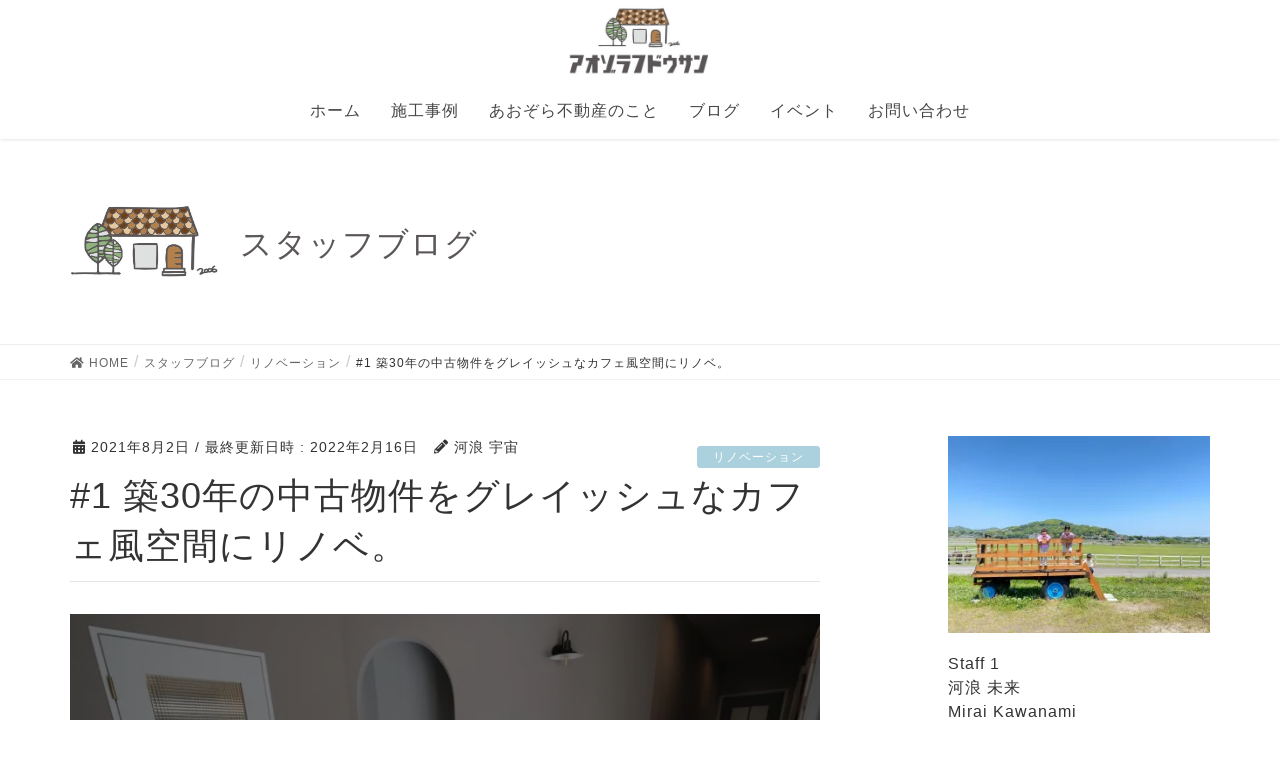

--- FILE ---
content_type: text/html; charset=UTF-8
request_url: https://aozora-f.jp/2021/08/02/%E7%AF%8930%E5%B9%B4%E3%81%AE%E4%B8%AD%E5%8F%A4%E7%89%A9%E4%BB%B6%E3%82%92%E3%82%B0%E3%83%AC%E3%82%A4%E3%83%83%E3%82%B7%E3%83%A5%E3%81%AA%E3%82%AB%E3%83%95%E3%82%A7%E9%A2%A8%E7%A9%BA%E9%96%93%E3%81%AB/
body_size: 32317
content:
<!DOCTYPE html>
<html dir="ltr" lang="ja" prefix="og: https://ogp.me/ns#">
<head>
<meta charset="utf-8">
<meta http-equiv="X-UA-Compatible" content="IE=edge">
<meta name="viewport" content="width=device-width, initial-scale=1">
<title>#1 築30年の中古物件をグレイッシュなカフェ風空間にリノベ。 | あおぞら不動産</title>

		<!-- All in One SEO 4.9.3 - aioseo.com -->
	<meta name="robots" content="max-image-preview:large" />
	<meta name="author" content="河浪 宇宙"/>
	<link rel="canonical" href="https://aozora-f.jp/2021/08/02/%e7%af%8930%e5%b9%b4%e3%81%ae%e4%b8%ad%e5%8f%a4%e7%89%a9%e4%bb%b6%e3%82%92%e3%82%b0%e3%83%ac%e3%82%a4%e3%83%83%e3%82%b7%e3%83%a5%e3%81%aa%e3%82%ab%e3%83%95%e3%82%a7%e9%a2%a8%e7%a9%ba%e9%96%93%e3%81%ab/" />
	<meta name="generator" content="All in One SEO (AIOSEO) 4.9.3" />
		<meta property="og:locale" content="ja_JP" />
		<meta property="og:site_name" content="あおぞら不動産 | たくさん話していい家つくろ。" />
		<meta property="og:type" content="article" />
		<meta property="og:title" content="#1 築30年の中古物件をグレイッシュなカフェ風空間にリノベ。 | あおぞら不動産" />
		<meta property="og:url" content="https://aozora-f.jp/2021/08/02/%e7%af%8930%e5%b9%b4%e3%81%ae%e4%b8%ad%e5%8f%a4%e7%89%a9%e4%bb%b6%e3%82%92%e3%82%b0%e3%83%ac%e3%82%a4%e3%83%83%e3%82%b7%e3%83%a5%e3%81%aa%e3%82%ab%e3%83%95%e3%82%a7%e9%a2%a8%e7%a9%ba%e9%96%93%e3%81%ab/" />
		<meta property="article:published_time" content="2021-08-02T03:19:31+00:00" />
		<meta property="article:modified_time" content="2022-02-16T07:12:05+00:00" />
		<meta property="article:publisher" content="https://www.facebook.com/aozoraf/?locale=ja_JP" />
		<meta name="twitter:card" content="summary" />
		<meta name="twitter:title" content="#1 築30年の中古物件をグレイッシュなカフェ風空間にリノベ。 | あおぞら不動産" />
		<script type="application/ld+json" class="aioseo-schema">
			{"@context":"https:\/\/schema.org","@graph":[{"@type":"Article","@id":"https:\/\/aozora-f.jp\/2021\/08\/02\/%e7%af%8930%e5%b9%b4%e3%81%ae%e4%b8%ad%e5%8f%a4%e7%89%a9%e4%bb%b6%e3%82%92%e3%82%b0%e3%83%ac%e3%82%a4%e3%83%83%e3%82%b7%e3%83%a5%e3%81%aa%e3%82%ab%e3%83%95%e3%82%a7%e9%a2%a8%e7%a9%ba%e9%96%93%e3%81%ab\/#article","name":"#1 \u7bc930\u5e74\u306e\u4e2d\u53e4\u7269\u4ef6\u3092\u30b0\u30ec\u30a4\u30c3\u30b7\u30e5\u306a\u30ab\u30d5\u30a7\u98a8\u7a7a\u9593\u306b\u30ea\u30ce\u30d9\u3002 | \u3042\u304a\u305e\u3089\u4e0d\u52d5\u7523","headline":"#1 \u7bc930\u5e74\u306e\u4e2d\u53e4\u7269\u4ef6\u3092\u30b0\u30ec\u30a4\u30c3\u30b7\u30e5\u306a\u30ab\u30d5\u30a7\u98a8\u7a7a\u9593\u306b\u30ea\u30ce\u30d9\u3002","author":{"@id":"https:\/\/aozora-f.jp\/author\/uchuspace\/#author"},"publisher":{"@id":"https:\/\/aozora-f.jp\/#organization"},"image":{"@type":"ImageObject","url":"https:\/\/i1.wp.com\/aozora-f.jp\/wp-content\/uploads\/2021\/07\/28.jpg?fit=1355%2C904&ssl=1","width":1355,"height":904},"datePublished":"2021-08-02T12:19:31+09:00","dateModified":"2022-02-16T16:12:05+09:00","inLanguage":"ja","mainEntityOfPage":{"@id":"https:\/\/aozora-f.jp\/2021\/08\/02\/%e7%af%8930%e5%b9%b4%e3%81%ae%e4%b8%ad%e5%8f%a4%e7%89%a9%e4%bb%b6%e3%82%92%e3%82%b0%e3%83%ac%e3%82%a4%e3%83%83%e3%82%b7%e3%83%a5%e3%81%aa%e3%82%ab%e3%83%95%e3%82%a7%e9%a2%a8%e7%a9%ba%e9%96%93%e3%81%ab\/#webpage"},"isPartOf":{"@id":"https:\/\/aozora-f.jp\/2021\/08\/02\/%e7%af%8930%e5%b9%b4%e3%81%ae%e4%b8%ad%e5%8f%a4%e7%89%a9%e4%bb%b6%e3%82%92%e3%82%b0%e3%83%ac%e3%82%a4%e3%83%83%e3%82%b7%e3%83%a5%e3%81%aa%e3%82%ab%e3%83%95%e3%82%a7%e9%a2%a8%e7%a9%ba%e9%96%93%e3%81%ab\/#webpage"},"articleSection":"\u30ea\u30ce\u30d9\u30fc\u30b7\u30e7\u30f3, \u6238\u5efa\u3066"},{"@type":"BreadcrumbList","@id":"https:\/\/aozora-f.jp\/2021\/08\/02\/%e7%af%8930%e5%b9%b4%e3%81%ae%e4%b8%ad%e5%8f%a4%e7%89%a9%e4%bb%b6%e3%82%92%e3%82%b0%e3%83%ac%e3%82%a4%e3%83%83%e3%82%b7%e3%83%a5%e3%81%aa%e3%82%ab%e3%83%95%e3%82%a7%e9%a2%a8%e7%a9%ba%e9%96%93%e3%81%ab\/#breadcrumblist","itemListElement":[{"@type":"ListItem","@id":"https:\/\/aozora-f.jp#listItem","position":1,"name":"\u30db\u30fc\u30e0","item":"https:\/\/aozora-f.jp","nextItem":{"@type":"ListItem","@id":"https:\/\/aozora-f.jp\/category\/reform\/#listItem","name":"\u30ea\u30ce\u30d9\u30fc\u30b7\u30e7\u30f3"}},{"@type":"ListItem","@id":"https:\/\/aozora-f.jp\/category\/reform\/#listItem","position":2,"name":"\u30ea\u30ce\u30d9\u30fc\u30b7\u30e7\u30f3","item":"https:\/\/aozora-f.jp\/category\/reform\/","nextItem":{"@type":"ListItem","@id":"https:\/\/aozora-f.jp\/2021\/08\/02\/%e7%af%8930%e5%b9%b4%e3%81%ae%e4%b8%ad%e5%8f%a4%e7%89%a9%e4%bb%b6%e3%82%92%e3%82%b0%e3%83%ac%e3%82%a4%e3%83%83%e3%82%b7%e3%83%a5%e3%81%aa%e3%82%ab%e3%83%95%e3%82%a7%e9%a2%a8%e7%a9%ba%e9%96%93%e3%81%ab\/#listItem","name":"#1 \u7bc930\u5e74\u306e\u4e2d\u53e4\u7269\u4ef6\u3092\u30b0\u30ec\u30a4\u30c3\u30b7\u30e5\u306a\u30ab\u30d5\u30a7\u98a8\u7a7a\u9593\u306b\u30ea\u30ce\u30d9\u3002"},"previousItem":{"@type":"ListItem","@id":"https:\/\/aozora-f.jp#listItem","name":"\u30db\u30fc\u30e0"}},{"@type":"ListItem","@id":"https:\/\/aozora-f.jp\/2021\/08\/02\/%e7%af%8930%e5%b9%b4%e3%81%ae%e4%b8%ad%e5%8f%a4%e7%89%a9%e4%bb%b6%e3%82%92%e3%82%b0%e3%83%ac%e3%82%a4%e3%83%83%e3%82%b7%e3%83%a5%e3%81%aa%e3%82%ab%e3%83%95%e3%82%a7%e9%a2%a8%e7%a9%ba%e9%96%93%e3%81%ab\/#listItem","position":3,"name":"#1 \u7bc930\u5e74\u306e\u4e2d\u53e4\u7269\u4ef6\u3092\u30b0\u30ec\u30a4\u30c3\u30b7\u30e5\u306a\u30ab\u30d5\u30a7\u98a8\u7a7a\u9593\u306b\u30ea\u30ce\u30d9\u3002","previousItem":{"@type":"ListItem","@id":"https:\/\/aozora-f.jp\/category\/reform\/#listItem","name":"\u30ea\u30ce\u30d9\u30fc\u30b7\u30e7\u30f3"}}]},{"@type":"Organization","@id":"https:\/\/aozora-f.jp\/#organization","name":"\u9577\u5d0e\u3067\u53ef\u611b\u3044\u65b0\u7bc9\u4f4f\u5b85\u3092\u826f\u5fc3\u4fa1\u683c\u3067\u5efa\u3066\u308b\u306a\u3089\u2502\u3042\u304a\u305e\u3089\u4e0d\u52d5\u7523","description":"\u305f\u304f\u3055\u3093\u8a71\u3057\u3066\u3044\u3044\u5bb6\u3064\u304f\u308d\u3002","url":"https:\/\/aozora-f.jp\/","telephone":"+81958868383","logo":{"@type":"ImageObject","url":"https:\/\/i1.wp.com\/aozora-f.jp\/wp-content\/uploads\/2021\/07\/logo2021.jpg?fit=513%2C513&ssl=1","@id":"https:\/\/aozora-f.jp\/2021\/08\/02\/%e7%af%8930%e5%b9%b4%e3%81%ae%e4%b8%ad%e5%8f%a4%e7%89%a9%e4%bb%b6%e3%82%92%e3%82%b0%e3%83%ac%e3%82%a4%e3%83%83%e3%82%b7%e3%83%a5%e3%81%aa%e3%82%ab%e3%83%95%e3%82%a7%e9%a2%a8%e7%a9%ba%e9%96%93%e3%81%ab\/#organizationLogo","width":513,"height":513},"image":{"@id":"https:\/\/aozora-f.jp\/2021\/08\/02\/%e7%af%8930%e5%b9%b4%e3%81%ae%e4%b8%ad%e5%8f%a4%e7%89%a9%e4%bb%b6%e3%82%92%e3%82%b0%e3%83%ac%e3%82%a4%e3%83%83%e3%82%b7%e3%83%a5%e3%81%aa%e3%82%ab%e3%83%95%e3%82%a7%e9%a2%a8%e7%a9%ba%e9%96%93%e3%81%ab\/#organizationLogo"},"sameAs":["https:\/\/www.facebook.com\/aozoraf\/?locale=ja_JP","https:\/\/www.instagram.com\/aozoraf_official\/","https:\/\/www.tiktok.com\/@aozoraf_official","https:\/\/www.youtube.com\/@user-qo6gf4vd5p"]},{"@type":"Person","@id":"https:\/\/aozora-f.jp\/author\/uchuspace\/#author","url":"https:\/\/aozora-f.jp\/author\/uchuspace\/","name":"\u6cb3\u6d6a \u5b87\u5b99","image":{"@type":"ImageObject","@id":"https:\/\/aozora-f.jp\/2021\/08\/02\/%e7%af%8930%e5%b9%b4%e3%81%ae%e4%b8%ad%e5%8f%a4%e7%89%a9%e4%bb%b6%e3%82%92%e3%82%b0%e3%83%ac%e3%82%a4%e3%83%83%e3%82%b7%e3%83%a5%e3%81%aa%e3%82%ab%e3%83%95%e3%82%a7%e9%a2%a8%e7%a9%ba%e9%96%93%e3%81%ab\/#authorImage","url":"https:\/\/secure.gravatar.com\/avatar\/30aa62b1e31f63fe3dc27d06bf5149f2?s=96&d=mm&r=g","width":96,"height":96,"caption":"\u6cb3\u6d6a \u5b87\u5b99"}},{"@type":"WebPage","@id":"https:\/\/aozora-f.jp\/2021\/08\/02\/%e7%af%8930%e5%b9%b4%e3%81%ae%e4%b8%ad%e5%8f%a4%e7%89%a9%e4%bb%b6%e3%82%92%e3%82%b0%e3%83%ac%e3%82%a4%e3%83%83%e3%82%b7%e3%83%a5%e3%81%aa%e3%82%ab%e3%83%95%e3%82%a7%e9%a2%a8%e7%a9%ba%e9%96%93%e3%81%ab\/#webpage","url":"https:\/\/aozora-f.jp\/2021\/08\/02\/%e7%af%8930%e5%b9%b4%e3%81%ae%e4%b8%ad%e5%8f%a4%e7%89%a9%e4%bb%b6%e3%82%92%e3%82%b0%e3%83%ac%e3%82%a4%e3%83%83%e3%82%b7%e3%83%a5%e3%81%aa%e3%82%ab%e3%83%95%e3%82%a7%e9%a2%a8%e7%a9%ba%e9%96%93%e3%81%ab\/","name":"#1 \u7bc930\u5e74\u306e\u4e2d\u53e4\u7269\u4ef6\u3092\u30b0\u30ec\u30a4\u30c3\u30b7\u30e5\u306a\u30ab\u30d5\u30a7\u98a8\u7a7a\u9593\u306b\u30ea\u30ce\u30d9\u3002 | \u3042\u304a\u305e\u3089\u4e0d\u52d5\u7523","inLanguage":"ja","isPartOf":{"@id":"https:\/\/aozora-f.jp\/#website"},"breadcrumb":{"@id":"https:\/\/aozora-f.jp\/2021\/08\/02\/%e7%af%8930%e5%b9%b4%e3%81%ae%e4%b8%ad%e5%8f%a4%e7%89%a9%e4%bb%b6%e3%82%92%e3%82%b0%e3%83%ac%e3%82%a4%e3%83%83%e3%82%b7%e3%83%a5%e3%81%aa%e3%82%ab%e3%83%95%e3%82%a7%e9%a2%a8%e7%a9%ba%e9%96%93%e3%81%ab\/#breadcrumblist"},"author":{"@id":"https:\/\/aozora-f.jp\/author\/uchuspace\/#author"},"creator":{"@id":"https:\/\/aozora-f.jp\/author\/uchuspace\/#author"},"image":{"@type":"ImageObject","url":"https:\/\/i1.wp.com\/aozora-f.jp\/wp-content\/uploads\/2021\/07\/28.jpg?fit=1355%2C904&ssl=1","@id":"https:\/\/aozora-f.jp\/2021\/08\/02\/%e7%af%8930%e5%b9%b4%e3%81%ae%e4%b8%ad%e5%8f%a4%e7%89%a9%e4%bb%b6%e3%82%92%e3%82%b0%e3%83%ac%e3%82%a4%e3%83%83%e3%82%b7%e3%83%a5%e3%81%aa%e3%82%ab%e3%83%95%e3%82%a7%e9%a2%a8%e7%a9%ba%e9%96%93%e3%81%ab\/#mainImage","width":1355,"height":904},"primaryImageOfPage":{"@id":"https:\/\/aozora-f.jp\/2021\/08\/02\/%e7%af%8930%e5%b9%b4%e3%81%ae%e4%b8%ad%e5%8f%a4%e7%89%a9%e4%bb%b6%e3%82%92%e3%82%b0%e3%83%ac%e3%82%a4%e3%83%83%e3%82%b7%e3%83%a5%e3%81%aa%e3%82%ab%e3%83%95%e3%82%a7%e9%a2%a8%e7%a9%ba%e9%96%93%e3%81%ab\/#mainImage"},"datePublished":"2021-08-02T12:19:31+09:00","dateModified":"2022-02-16T16:12:05+09:00"},{"@type":"WebSite","@id":"https:\/\/aozora-f.jp\/#website","url":"https:\/\/aozora-f.jp\/","name":"\u3042\u304a\u305e\u3089\u4e0d\u52d5\u7523","description":"\u305f\u304f\u3055\u3093\u8a71\u3057\u3066\u3044\u3044\u5bb6\u3064\u304f\u308d\u3002","inLanguage":"ja","publisher":{"@id":"https:\/\/aozora-f.jp\/#organization"}}]}
		</script>
		<!-- All in One SEO -->

<link rel='dns-prefetch' href='//v0.wordpress.com' />
<link rel='dns-prefetch' href='//i0.wp.com' />
<link rel='dns-prefetch' href='//i1.wp.com' />
<link rel='dns-prefetch' href='//i2.wp.com' />
<link rel="alternate" type="application/rss+xml" title="あおぞら不動産 &raquo; フィード" href="https://aozora-f.jp/feed/" />
<link rel="alternate" type="application/rss+xml" title="あおぞら不動産 &raquo; コメントフィード" href="https://aozora-f.jp/comments/feed/" />
<link rel="alternate" type="application/rss+xml" title="あおぞら不動産 &raquo; #1 築30年の中古物件をグレイッシュなカフェ風空間にリノベ。 のコメントのフィード" href="https://aozora-f.jp/2021/08/02/%e7%af%8930%e5%b9%b4%e3%81%ae%e4%b8%ad%e5%8f%a4%e7%89%a9%e4%bb%b6%e3%82%92%e3%82%b0%e3%83%ac%e3%82%a4%e3%83%83%e3%82%b7%e3%83%a5%e3%81%aa%e3%82%ab%e3%83%95%e3%82%a7%e9%a2%a8%e7%a9%ba%e9%96%93%e3%81%ab/feed/" />
		<!-- This site uses the Google Analytics by MonsterInsights plugin v9.11.1 - Using Analytics tracking - https://www.monsterinsights.com/ -->
		<!-- Note: MonsterInsights is not currently configured on this site. The site owner needs to authenticate with Google Analytics in the MonsterInsights settings panel. -->
					<!-- No tracking code set -->
				<!-- / Google Analytics by MonsterInsights -->
		<script type="text/javascript">
/* <![CDATA[ */
window._wpemojiSettings = {"baseUrl":"https:\/\/s.w.org\/images\/core\/emoji\/15.0.3\/72x72\/","ext":".png","svgUrl":"https:\/\/s.w.org\/images\/core\/emoji\/15.0.3\/svg\/","svgExt":".svg","source":{"concatemoji":"https:\/\/aozora-f.jp\/wp-includes\/js\/wp-emoji-release.min.js?ver=6.6.4"}};
/*! This file is auto-generated */
!function(i,n){var o,s,e;function c(e){try{var t={supportTests:e,timestamp:(new Date).valueOf()};sessionStorage.setItem(o,JSON.stringify(t))}catch(e){}}function p(e,t,n){e.clearRect(0,0,e.canvas.width,e.canvas.height),e.fillText(t,0,0);var t=new Uint32Array(e.getImageData(0,0,e.canvas.width,e.canvas.height).data),r=(e.clearRect(0,0,e.canvas.width,e.canvas.height),e.fillText(n,0,0),new Uint32Array(e.getImageData(0,0,e.canvas.width,e.canvas.height).data));return t.every(function(e,t){return e===r[t]})}function u(e,t,n){switch(t){case"flag":return n(e,"\ud83c\udff3\ufe0f\u200d\u26a7\ufe0f","\ud83c\udff3\ufe0f\u200b\u26a7\ufe0f")?!1:!n(e,"\ud83c\uddfa\ud83c\uddf3","\ud83c\uddfa\u200b\ud83c\uddf3")&&!n(e,"\ud83c\udff4\udb40\udc67\udb40\udc62\udb40\udc65\udb40\udc6e\udb40\udc67\udb40\udc7f","\ud83c\udff4\u200b\udb40\udc67\u200b\udb40\udc62\u200b\udb40\udc65\u200b\udb40\udc6e\u200b\udb40\udc67\u200b\udb40\udc7f");case"emoji":return!n(e,"\ud83d\udc26\u200d\u2b1b","\ud83d\udc26\u200b\u2b1b")}return!1}function f(e,t,n){var r="undefined"!=typeof WorkerGlobalScope&&self instanceof WorkerGlobalScope?new OffscreenCanvas(300,150):i.createElement("canvas"),a=r.getContext("2d",{willReadFrequently:!0}),o=(a.textBaseline="top",a.font="600 32px Arial",{});return e.forEach(function(e){o[e]=t(a,e,n)}),o}function t(e){var t=i.createElement("script");t.src=e,t.defer=!0,i.head.appendChild(t)}"undefined"!=typeof Promise&&(o="wpEmojiSettingsSupports",s=["flag","emoji"],n.supports={everything:!0,everythingExceptFlag:!0},e=new Promise(function(e){i.addEventListener("DOMContentLoaded",e,{once:!0})}),new Promise(function(t){var n=function(){try{var e=JSON.parse(sessionStorage.getItem(o));if("object"==typeof e&&"number"==typeof e.timestamp&&(new Date).valueOf()<e.timestamp+604800&&"object"==typeof e.supportTests)return e.supportTests}catch(e){}return null}();if(!n){if("undefined"!=typeof Worker&&"undefined"!=typeof OffscreenCanvas&&"undefined"!=typeof URL&&URL.createObjectURL&&"undefined"!=typeof Blob)try{var e="postMessage("+f.toString()+"("+[JSON.stringify(s),u.toString(),p.toString()].join(",")+"));",r=new Blob([e],{type:"text/javascript"}),a=new Worker(URL.createObjectURL(r),{name:"wpTestEmojiSupports"});return void(a.onmessage=function(e){c(n=e.data),a.terminate(),t(n)})}catch(e){}c(n=f(s,u,p))}t(n)}).then(function(e){for(var t in e)n.supports[t]=e[t],n.supports.everything=n.supports.everything&&n.supports[t],"flag"!==t&&(n.supports.everythingExceptFlag=n.supports.everythingExceptFlag&&n.supports[t]);n.supports.everythingExceptFlag=n.supports.everythingExceptFlag&&!n.supports.flag,n.DOMReady=!1,n.readyCallback=function(){n.DOMReady=!0}}).then(function(){return e}).then(function(){var e;n.supports.everything||(n.readyCallback(),(e=n.source||{}).concatemoji?t(e.concatemoji):e.wpemoji&&e.twemoji&&(t(e.twemoji),t(e.wpemoji)))}))}((window,document),window._wpemojiSettings);
/* ]]> */
</script>
<style type="text/css">
	.footable{border:none !important;}
.footable>thead>tr>th{border:none !important;}
.footable>tfoot>tr>td{background-color: rgb(135,171,218) !important;
border:none !important;}.tablepress thead th div { float:left; }
</style><link rel='stylesheet' id='sbi_styles-css' href='https://aozora-f.jp/wp-content/plugins/instagram-feed/css/sbi-styles.min.css?ver=6.10.0' type='text/css' media='all' />
<link rel='stylesheet' id='font-awesome-css' href='https://aozora-f.jp/wp-content/themes/lightning/inc/font-awesome/versions/5.6.0/css/all.min.css?ver=5.6' type='text/css' media='all' />
<link rel='stylesheet' id='front-css-css' href='https://aozora-f.jp/wp-content/plugins/fully-background-manager/assets/css/fbm_front.css?ver=6.6.4' type='text/css' media='all' />
<style id='wp-emoji-styles-inline-css' type='text/css'>

	img.wp-smiley, img.emoji {
		display: inline !important;
		border: none !important;
		box-shadow: none !important;
		height: 1em !important;
		width: 1em !important;
		margin: 0 0.07em !important;
		vertical-align: -0.1em !important;
		background: none !important;
		padding: 0 !important;
	}
</style>
<link rel='stylesheet' id='wp-block-library-css' href='https://aozora-f.jp/wp-includes/css/dist/block-library/style.min.css?ver=6.6.4' type='text/css' media='all' />
<style id='wp-block-library-inline-css' type='text/css'>
.has-text-align-justify{text-align:justify;}
</style>
<link rel='stylesheet' id='aioseo/css/src/vue/standalone/blocks/table-of-contents/global.scss-css' href='https://aozora-f.jp/wp-content/plugins/all-in-one-seo-pack/dist/Lite/assets/css/table-of-contents/global.e90f6d47.css?ver=4.9.3' type='text/css' media='all' />
<style id='safe-svg-svg-icon-style-inline-css' type='text/css'>
.safe-svg-cover{text-align:center}.safe-svg-cover .safe-svg-inside{display:inline-block;max-width:100%}.safe-svg-cover svg{fill:currentColor;height:100%;max-height:100%;max-width:100%;width:100%}

</style>
<link rel='stylesheet' id='mediaelement-css' href='https://aozora-f.jp/wp-includes/js/mediaelement/mediaelementplayer-legacy.min.css?ver=4.2.17' type='text/css' media='all' />
<link rel='stylesheet' id='wp-mediaelement-css' href='https://aozora-f.jp/wp-includes/js/mediaelement/wp-mediaelement.min.css?ver=6.6.4' type='text/css' media='all' />
<style id='classic-theme-styles-inline-css' type='text/css'>
/*! This file is auto-generated */
.wp-block-button__link{color:#fff;background-color:#32373c;border-radius:9999px;box-shadow:none;text-decoration:none;padding:calc(.667em + 2px) calc(1.333em + 2px);font-size:1.125em}.wp-block-file__button{background:#32373c;color:#fff;text-decoration:none}
</style>
<style id='global-styles-inline-css' type='text/css'>
:root{--wp--preset--aspect-ratio--square: 1;--wp--preset--aspect-ratio--4-3: 4/3;--wp--preset--aspect-ratio--3-4: 3/4;--wp--preset--aspect-ratio--3-2: 3/2;--wp--preset--aspect-ratio--2-3: 2/3;--wp--preset--aspect-ratio--16-9: 16/9;--wp--preset--aspect-ratio--9-16: 9/16;--wp--preset--color--black: #000000;--wp--preset--color--cyan-bluish-gray: #abb8c3;--wp--preset--color--white: #ffffff;--wp--preset--color--pale-pink: #f78da7;--wp--preset--color--vivid-red: #cf2e2e;--wp--preset--color--luminous-vivid-orange: #ff6900;--wp--preset--color--luminous-vivid-amber: #fcb900;--wp--preset--color--light-green-cyan: #7bdcb5;--wp--preset--color--vivid-green-cyan: #00d084;--wp--preset--color--pale-cyan-blue: #8ed1fc;--wp--preset--color--vivid-cyan-blue: #0693e3;--wp--preset--color--vivid-purple: #9b51e0;--wp--preset--gradient--vivid-cyan-blue-to-vivid-purple: linear-gradient(135deg,rgba(6,147,227,1) 0%,rgb(155,81,224) 100%);--wp--preset--gradient--light-green-cyan-to-vivid-green-cyan: linear-gradient(135deg,rgb(122,220,180) 0%,rgb(0,208,130) 100%);--wp--preset--gradient--luminous-vivid-amber-to-luminous-vivid-orange: linear-gradient(135deg,rgba(252,185,0,1) 0%,rgba(255,105,0,1) 100%);--wp--preset--gradient--luminous-vivid-orange-to-vivid-red: linear-gradient(135deg,rgba(255,105,0,1) 0%,rgb(207,46,46) 100%);--wp--preset--gradient--very-light-gray-to-cyan-bluish-gray: linear-gradient(135deg,rgb(238,238,238) 0%,rgb(169,184,195) 100%);--wp--preset--gradient--cool-to-warm-spectrum: linear-gradient(135deg,rgb(74,234,220) 0%,rgb(151,120,209) 20%,rgb(207,42,186) 40%,rgb(238,44,130) 60%,rgb(251,105,98) 80%,rgb(254,248,76) 100%);--wp--preset--gradient--blush-light-purple: linear-gradient(135deg,rgb(255,206,236) 0%,rgb(152,150,240) 100%);--wp--preset--gradient--blush-bordeaux: linear-gradient(135deg,rgb(254,205,165) 0%,rgb(254,45,45) 50%,rgb(107,0,62) 100%);--wp--preset--gradient--luminous-dusk: linear-gradient(135deg,rgb(255,203,112) 0%,rgb(199,81,192) 50%,rgb(65,88,208) 100%);--wp--preset--gradient--pale-ocean: linear-gradient(135deg,rgb(255,245,203) 0%,rgb(182,227,212) 50%,rgb(51,167,181) 100%);--wp--preset--gradient--electric-grass: linear-gradient(135deg,rgb(202,248,128) 0%,rgb(113,206,126) 100%);--wp--preset--gradient--midnight: linear-gradient(135deg,rgb(2,3,129) 0%,rgb(40,116,252) 100%);--wp--preset--font-size--small: 13px;--wp--preset--font-size--medium: 20px;--wp--preset--font-size--large: 36px;--wp--preset--font-size--x-large: 42px;--wp--preset--spacing--20: 0.44rem;--wp--preset--spacing--30: 0.67rem;--wp--preset--spacing--40: 1rem;--wp--preset--spacing--50: 1.5rem;--wp--preset--spacing--60: 2.25rem;--wp--preset--spacing--70: 3.38rem;--wp--preset--spacing--80: 5.06rem;--wp--preset--shadow--natural: 6px 6px 9px rgba(0, 0, 0, 0.2);--wp--preset--shadow--deep: 12px 12px 50px rgba(0, 0, 0, 0.4);--wp--preset--shadow--sharp: 6px 6px 0px rgba(0, 0, 0, 0.2);--wp--preset--shadow--outlined: 6px 6px 0px -3px rgba(255, 255, 255, 1), 6px 6px rgba(0, 0, 0, 1);--wp--preset--shadow--crisp: 6px 6px 0px rgba(0, 0, 0, 1);}:where(.is-layout-flex){gap: 0.5em;}:where(.is-layout-grid){gap: 0.5em;}body .is-layout-flex{display: flex;}.is-layout-flex{flex-wrap: wrap;align-items: center;}.is-layout-flex > :is(*, div){margin: 0;}body .is-layout-grid{display: grid;}.is-layout-grid > :is(*, div){margin: 0;}:where(.wp-block-columns.is-layout-flex){gap: 2em;}:where(.wp-block-columns.is-layout-grid){gap: 2em;}:where(.wp-block-post-template.is-layout-flex){gap: 1.25em;}:where(.wp-block-post-template.is-layout-grid){gap: 1.25em;}.has-black-color{color: var(--wp--preset--color--black) !important;}.has-cyan-bluish-gray-color{color: var(--wp--preset--color--cyan-bluish-gray) !important;}.has-white-color{color: var(--wp--preset--color--white) !important;}.has-pale-pink-color{color: var(--wp--preset--color--pale-pink) !important;}.has-vivid-red-color{color: var(--wp--preset--color--vivid-red) !important;}.has-luminous-vivid-orange-color{color: var(--wp--preset--color--luminous-vivid-orange) !important;}.has-luminous-vivid-amber-color{color: var(--wp--preset--color--luminous-vivid-amber) !important;}.has-light-green-cyan-color{color: var(--wp--preset--color--light-green-cyan) !important;}.has-vivid-green-cyan-color{color: var(--wp--preset--color--vivid-green-cyan) !important;}.has-pale-cyan-blue-color{color: var(--wp--preset--color--pale-cyan-blue) !important;}.has-vivid-cyan-blue-color{color: var(--wp--preset--color--vivid-cyan-blue) !important;}.has-vivid-purple-color{color: var(--wp--preset--color--vivid-purple) !important;}.has-black-background-color{background-color: var(--wp--preset--color--black) !important;}.has-cyan-bluish-gray-background-color{background-color: var(--wp--preset--color--cyan-bluish-gray) !important;}.has-white-background-color{background-color: var(--wp--preset--color--white) !important;}.has-pale-pink-background-color{background-color: var(--wp--preset--color--pale-pink) !important;}.has-vivid-red-background-color{background-color: var(--wp--preset--color--vivid-red) !important;}.has-luminous-vivid-orange-background-color{background-color: var(--wp--preset--color--luminous-vivid-orange) !important;}.has-luminous-vivid-amber-background-color{background-color: var(--wp--preset--color--luminous-vivid-amber) !important;}.has-light-green-cyan-background-color{background-color: var(--wp--preset--color--light-green-cyan) !important;}.has-vivid-green-cyan-background-color{background-color: var(--wp--preset--color--vivid-green-cyan) !important;}.has-pale-cyan-blue-background-color{background-color: var(--wp--preset--color--pale-cyan-blue) !important;}.has-vivid-cyan-blue-background-color{background-color: var(--wp--preset--color--vivid-cyan-blue) !important;}.has-vivid-purple-background-color{background-color: var(--wp--preset--color--vivid-purple) !important;}.has-black-border-color{border-color: var(--wp--preset--color--black) !important;}.has-cyan-bluish-gray-border-color{border-color: var(--wp--preset--color--cyan-bluish-gray) !important;}.has-white-border-color{border-color: var(--wp--preset--color--white) !important;}.has-pale-pink-border-color{border-color: var(--wp--preset--color--pale-pink) !important;}.has-vivid-red-border-color{border-color: var(--wp--preset--color--vivid-red) !important;}.has-luminous-vivid-orange-border-color{border-color: var(--wp--preset--color--luminous-vivid-orange) !important;}.has-luminous-vivid-amber-border-color{border-color: var(--wp--preset--color--luminous-vivid-amber) !important;}.has-light-green-cyan-border-color{border-color: var(--wp--preset--color--light-green-cyan) !important;}.has-vivid-green-cyan-border-color{border-color: var(--wp--preset--color--vivid-green-cyan) !important;}.has-pale-cyan-blue-border-color{border-color: var(--wp--preset--color--pale-cyan-blue) !important;}.has-vivid-cyan-blue-border-color{border-color: var(--wp--preset--color--vivid-cyan-blue) !important;}.has-vivid-purple-border-color{border-color: var(--wp--preset--color--vivid-purple) !important;}.has-vivid-cyan-blue-to-vivid-purple-gradient-background{background: var(--wp--preset--gradient--vivid-cyan-blue-to-vivid-purple) !important;}.has-light-green-cyan-to-vivid-green-cyan-gradient-background{background: var(--wp--preset--gradient--light-green-cyan-to-vivid-green-cyan) !important;}.has-luminous-vivid-amber-to-luminous-vivid-orange-gradient-background{background: var(--wp--preset--gradient--luminous-vivid-amber-to-luminous-vivid-orange) !important;}.has-luminous-vivid-orange-to-vivid-red-gradient-background{background: var(--wp--preset--gradient--luminous-vivid-orange-to-vivid-red) !important;}.has-very-light-gray-to-cyan-bluish-gray-gradient-background{background: var(--wp--preset--gradient--very-light-gray-to-cyan-bluish-gray) !important;}.has-cool-to-warm-spectrum-gradient-background{background: var(--wp--preset--gradient--cool-to-warm-spectrum) !important;}.has-blush-light-purple-gradient-background{background: var(--wp--preset--gradient--blush-light-purple) !important;}.has-blush-bordeaux-gradient-background{background: var(--wp--preset--gradient--blush-bordeaux) !important;}.has-luminous-dusk-gradient-background{background: var(--wp--preset--gradient--luminous-dusk) !important;}.has-pale-ocean-gradient-background{background: var(--wp--preset--gradient--pale-ocean) !important;}.has-electric-grass-gradient-background{background: var(--wp--preset--gradient--electric-grass) !important;}.has-midnight-gradient-background{background: var(--wp--preset--gradient--midnight) !important;}.has-small-font-size{font-size: var(--wp--preset--font-size--small) !important;}.has-medium-font-size{font-size: var(--wp--preset--font-size--medium) !important;}.has-large-font-size{font-size: var(--wp--preset--font-size--large) !important;}.has-x-large-font-size{font-size: var(--wp--preset--font-size--x-large) !important;}
:where(.wp-block-post-template.is-layout-flex){gap: 1.25em;}:where(.wp-block-post-template.is-layout-grid){gap: 1.25em;}
:where(.wp-block-columns.is-layout-flex){gap: 2em;}:where(.wp-block-columns.is-layout-grid){gap: 2em;}
:root :where(.wp-block-pullquote){font-size: 1.5em;line-height: 1.6;}
</style>
<link rel='stylesheet' id='twenty20-css' href='https://aozora-f.jp/wp-content/plugins/twenty20/assets/css/twenty20.css?ver=2.0.4' type='text/css' media='all' />
<link rel='stylesheet' id='lightning-common-style-css' href='https://aozora-f.jp/wp-content/themes/lightning/assets/css/common.css?ver=6.6.4' type='text/css' media='all' />
<link rel='stylesheet' id='lightning-design-style-css' href='https://aozora-f.jp/wp-content/themes/lightning/design-skin/origin/css/style.css?ver=6.6.4' type='text/css' media='all' />
<style id='lightning-design-style-inline-css' type='text/css'>
/* ltg theme common */.color_key_bg,.color_key_bg_hover:hover{background-color: #5fb9cc;}.color_key_txt,.color_key_txt_hover:hover{color: #5fb9cc;}.color_key_border,.color_key_border_hover:hover{border-color: #5fb9cc;}.color_key_dark_bg,.color_key_dark_bg_hover:hover{background-color: #5fb9cc;}.color_key_dark_txt,.color_key_dark_txt_hover:hover{color: #5fb9cc;}.color_key_dark_border,.color_key_dark_border_hover:hover{border-color: #5fb9cc;}
.bbp-submit-wrapper .button.submit,.woocommerce a.button.alt:hover,.woocommerce-product-search button:hover,.woocommerce button.button.alt { background-color:#5fb9cc ; }.bbp-submit-wrapper .button.submit:hover,.woocommerce a.button.alt,.woocommerce-product-search button,.woocommerce button.button.alt:hover { background-color:#5fb9cc ; }.woocommerce ul.product_list_widget li a:hover img { border-color:#5fb9cc; }.veu_color_txt_key { color:#5fb9cc ; }.veu_color_bg_key { background-color:#5fb9cc ; }.veu_color_border_key { border-color:#5fb9cc ; }.btn-default { border-color:#5fb9cc;color:#5fb9cc;}.btn-default:focus,.btn-default:hover { border-color:#5fb9cc;background-color: #5fb9cc; }.btn-primary { background-color:#5fb9cc;border-color:#5fb9cc; }.btn-primary:focus,.btn-primary:hover { background-color:#5fb9cc;border-color:#5fb9cc; }
.tagcloud a:before { font-family: "Font Awesome 5 Free";content: "\f02b";font-weight: bold; }
a { color:#5fb9cc ; }a:hover { color:#5fb9cc ; }.page-header { background-color:#5fb9cc; }h1.entry-title:first-letter,.single h1.entry-title:first-letter { color:#5fb9cc; }h2,.mainSection-title { border-top-color:#5fb9cc; }h3:after,.subSection-title:after { border-bottom-color:#5fb9cc; }.media .media-body .media-heading a:hover { color:#5fb9cc; }ul.page-numbers li span.page-numbers.current { background-color:#5fb9cc; }.pager li > a { border-color:#5fb9cc;color:#5fb9cc;}.pager li > a:hover { background-color:#5fb9cc;color:#fff;}footer { border-top-color:#5fb9cc; }dt { border-left-color:#5fb9cc; }@media (min-width: 768px){ ul.gMenu > li > a:after { border-bottom-color: #5fb9cc ; }} /* @media (min-width: 768px) */
</style>
<link rel='stylesheet' id='lightning-theme-style-css' href='https://aozora-f.jp/wp-content/themes/lightning/style.css?ver=6.6.4' type='text/css' media='all' />
<link rel='stylesheet' id='tablepress-default-css' href='https://aozora-f.jp/wp-content/tablepress-combined.min.css?ver=25' type='text/css' media='all' />
<link rel='stylesheet' id='footable-core-min-css' href='https://aozora-f.jp/wp-content/plugins/footable/css/footable.core.min.css?ver=0.3.1' type='text/css' media='all' />
<link rel='stylesheet' id='footable-metro-min-css' href='https://aozora-f.jp/wp-content/plugins/footable/css/footable.metro.min.css?ver=0.3.1' type='text/css' media='all' />
<link rel='stylesheet' id='jetpack_css-css' href='https://aozora-f.jp/wp-content/plugins/jetpack/css/jetpack.css?ver=9.9.3' type='text/css' media='all' />
<!--n2css--><!--n2js--><script type="text/javascript" src="https://aozora-f.jp/wp-includes/js/jquery/jquery.min.js?ver=3.7.1" id="jquery-core-js"></script>
<script type="text/javascript" src="https://aozora-f.jp/wp-includes/js/jquery/jquery-migrate.min.js?ver=3.4.1" id="jquery-migrate-js"></script>
<link rel="https://api.w.org/" href="https://aozora-f.jp/wp-json/" /><link rel="alternate" title="JSON" type="application/json" href="https://aozora-f.jp/wp-json/wp/v2/posts/11202" /><link rel="EditURI" type="application/rsd+xml" title="RSD" href="https://aozora-f.jp/xmlrpc.php?rsd" />
<meta name="generator" content="WordPress 6.6.4" />
<link rel='shortlink' href='https://wp.me/p9DzUj-2UG' />
<link rel="alternate" title="oEmbed (JSON)" type="application/json+oembed" href="https://aozora-f.jp/wp-json/oembed/1.0/embed?url=https%3A%2F%2Faozora-f.jp%2F2021%2F08%2F02%2F%25e7%25af%258930%25e5%25b9%25b4%25e3%2581%25ae%25e4%25b8%25ad%25e5%258f%25a4%25e7%2589%25a9%25e4%25bb%25b6%25e3%2582%2592%25e3%2582%25b0%25e3%2583%25ac%25e3%2582%25a4%25e3%2583%2583%25e3%2582%25b7%25e3%2583%25a5%25e3%2581%25aa%25e3%2582%25ab%25e3%2583%2595%25e3%2582%25a7%25e9%25a2%25a8%25e7%25a9%25ba%25e9%2596%2593%25e3%2581%25ab%2F" />
<link rel="alternate" title="oEmbed (XML)" type="text/xml+oembed" href="https://aozora-f.jp/wp-json/oembed/1.0/embed?url=https%3A%2F%2Faozora-f.jp%2F2021%2F08%2F02%2F%25e7%25af%258930%25e5%25b9%25b4%25e3%2581%25ae%25e4%25b8%25ad%25e5%258f%25a4%25e7%2589%25a9%25e4%25bb%25b6%25e3%2582%2592%25e3%2582%25b0%25e3%2583%25ac%25e3%2582%25a4%25e3%2583%2583%25e3%2582%25b7%25e3%2583%25a5%25e3%2581%25aa%25e3%2582%25ab%25e3%2583%2595%25e3%2582%25a7%25e9%25a2%25a8%25e7%25a9%25ba%25e9%2596%2593%25e3%2581%25ab%2F&#038;format=xml" />
<style type='text/css'>img#wpstats{display:none}</style>
		
   <link href="https://fonts.googleapis.com/css?family=Noto+Sans+JP" rel="stylesheet">
   <style type="text/css" id="custom-background-css">
body.custom-background { background-color: #ffffff; }
</style>
	<link rel="icon" href="https://i0.wp.com/aozora-f.jp/wp-content/uploads/2021/06/cropped-jpg_210624_4-1-1.jpg?fit=32%2C32&#038;ssl=1" sizes="32x32" />
<link rel="icon" href="https://i0.wp.com/aozora-f.jp/wp-content/uploads/2021/06/cropped-jpg_210624_4-1-1.jpg?fit=192%2C192&#038;ssl=1" sizes="192x192" />
<link rel="apple-touch-icon" href="https://i0.wp.com/aozora-f.jp/wp-content/uploads/2021/06/cropped-jpg_210624_4-1-1.jpg?fit=180%2C180&#038;ssl=1" />
<meta name="msapplication-TileImage" content="https://i0.wp.com/aozora-f.jp/wp-content/uploads/2021/06/cropped-jpg_210624_4-1-1.jpg?fit=270%2C270&#038;ssl=1" />
			<link rel="stylesheet" type="text/css" id="wp-custom-css" href="https://aozora-f.jp/?custom-css=b0ef4e2dec" />
		<link rel="stylesheet" href="https://aozora-f.jp/wp-content/themes/lightning/style.css?1624934744" type="text/css" />
</head>
<body data-rsssl=1 class="post-template-default single single-post postid-11202 single-format-standard custom-background fully-background sidebar-fix fa_v5_css device-pc headfix header_height_changer">

<div class="vk-mobile-nav-menu-btn">MENU</div><div class="vk-mobile-nav"><nav class="global-nav"><ul id="menu-menu" class="vk-menu-acc  menu"><li id="menu-item-4742" class="menu-item menu-item-type-custom menu-item-object-custom menu-item-home menu-item-4742"><a href="https://aozora-f.jp">ホーム</a></li>
<li id="menu-item-770" class="menu-item menu-item-type-post_type menu-item-object-page menu-item-has-children menu-item-770"><a href="https://aozora-f.jp/%e6%96%bd%e5%b7%a5%e4%ba%8b%e4%be%8b/">施工事例</a>
<ul class="sub-menu">
	<li id="menu-item-4275" class="menu-item menu-item-type-post_type menu-item-object-page menu-item-4275"><a href="https://aozora-f.jp/%e6%96%bd%e5%b7%a5%e4%ba%8b%e4%be%8b/">新築住宅</a></li>
	<li id="menu-item-11072" class="menu-item menu-item-type-custom menu-item-object-custom menu-item-11072"><a href="https://aozora-f.jp/category/reform/">リノベーション</a></li>
	<li id="menu-item-5374" class="menu-item menu-item-type-post_type menu-item-object-page menu-item-5374"><a href="https://aozora-f.jp/%e6%96%bd%e5%b7%a5%e4%ba%8b%e4%be%8b/%e4%b8%8d%e5%8b%95%e7%94%a3%e8%b2%a9%e5%a3%b2%e5%ae%9f%e7%b8%be/">不動産販売実績</a></li>
</ul>
</li>
<li id="menu-item-772" class="menu-item menu-item-type-post_type menu-item-object-page menu-item-has-children menu-item-772"><a href="https://aozora-f.jp/%e3%81%82%e3%81%8a%e3%81%9e%e3%82%89%e4%b8%8d%e5%8b%95%e7%94%a3%e3%81%ae%e3%81%93%e3%81%a8/">あおぞら不動産のこと</a>
<ul class="sub-menu">
	<li id="menu-item-14452" class="menu-item menu-item-type-post_type menu-item-object-page menu-item-14452"><a href="https://aozora-f.jp/%e3%81%82%e3%81%8a%e3%81%9e%e3%82%89%e4%b8%8d%e5%8b%95%e7%94%a3%e3%81%ae%e3%81%93%e3%81%a8/">あおぞら不動産のこと</a></li>
	<li id="menu-item-773" class="menu-item menu-item-type-post_type menu-item-object-page menu-item-773"><a href="https://aozora-f.jp/%e3%81%82%e3%81%8a%e3%81%9e%e3%82%89%e4%b8%8d%e5%8b%95%e7%94%a3%e3%81%ae%e3%81%93%e3%81%a8/%e4%bc%9a%e7%a4%be%e6%a6%82%e8%a6%81/">会社について</a></li>
	<li id="menu-item-775" class="menu-item menu-item-type-post_type menu-item-object-page menu-item-775"><a href="https://aozora-f.jp/%e3%81%82%e3%81%8a%e3%81%9e%e3%82%89%e4%b8%8d%e5%8b%95%e7%94%a3%e3%81%ae%e3%81%93%e3%81%a8/%e3%82%b9%e3%82%bf%e3%83%83%e3%83%95%e7%b4%b9%e4%bb%8b/">スタッフ紹介</a></li>
	<li id="menu-item-14409" class="menu-item menu-item-type-post_type menu-item-object-page menu-item-has-children menu-item-14409"><a href="https://aozora-f.jp/%e7%b4%b9%e4%bb%8b%e3%81%a8%e3%82%b3%e3%83%b3%e3%82%bb%e3%83%97%e3%83%88/">高性能住宅「SORAIRO」</a>
	<ul class="sub-menu">
		<li id="menu-item-7743" class="menu-item menu-item-type-post_type menu-item-object-page menu-item-7743"><a href="https://aozora-f.jp/%e3%83%a9%e3%82%a4%e3%83%b3%e3%83%8a%e3%83%83%e3%83%97/">ラインナップ</a></li>
		<li id="menu-item-18605" class="menu-item menu-item-type-post_type menu-item-object-page menu-item-18605"><a href="https://aozora-f.jp/%e4%be%a1%e6%a0%bc%e8%a1%a8/">価格表</a></li>
		<li id="menu-item-14448" class="menu-item menu-item-type-post_type menu-item-object-page menu-item-14448"><a href="https://aozora-f.jp/%e7%b4%b9%e4%bb%8b%e3%81%a8%e3%82%b3%e3%83%b3%e3%82%bb%e3%83%97%e3%83%88/">紹介とコンセプト</a></li>
		<li id="menu-item-14408" class="menu-item menu-item-type-post_type menu-item-object-page menu-item-14408"><a href="https://aozora-f.jp/%e6%80%a7%e8%83%bd/">性能</a></li>
		<li id="menu-item-14407" class="menu-item menu-item-type-post_type menu-item-object-page menu-item-14407"><a href="https://aozora-f.jp/%e6%a8%99%e6%ba%96%e4%bb%95%e6%a7%98%ef%bc%88%e5%a4%96%e8%a3%85%ef%bc%89/">標準仕様（外装）</a></li>
		<li id="menu-item-14406" class="menu-item menu-item-type-post_type menu-item-object-page menu-item-14406"><a href="https://aozora-f.jp/%e6%a8%99%e6%ba%96%e4%bb%95%e6%a7%98%ef%bc%88%e5%86%85%e8%a3%85%ef%bc%89/">標準仕様（内装）</a></li>
		<li id="menu-item-14405" class="menu-item menu-item-type-post_type menu-item-object-page menu-item-14405"><a href="https://aozora-f.jp/%e6%a8%99%e6%ba%96%e4%bb%95%e6%a7%98%ef%bc%88%e4%bd%8f%e5%ae%85%e8%a8%ad%e5%82%99%ef%bc%89/">標準仕様（住宅設備）</a></li>
	</ul>
</li>
	<li id="menu-item-6993" class="menu-item menu-item-type-post_type menu-item-object-page menu-item-6993"><a href="https://aozora-f.jp/%e3%81%82%e3%81%8a%e3%81%9e%e3%82%89%e4%b8%8d%e5%8b%95%e7%94%a3%e3%81%ae%e3%81%93%e3%81%a8/%e6%96%bd%e5%b7%a5%e3%82%a8%e3%83%aa%e3%82%a2%e3%81%ae%e3%81%94%e6%a1%88%e5%86%85/">施工エリア</a></li>
</ul>
</li>
<li id="menu-item-7092" class="menu-item menu-item-type-custom menu-item-object-custom menu-item-has-children menu-item-7092"><a href="https://aozora-f.jp/blog/">ブログ</a>
<ul class="sub-menu">
	<li id="menu-item-7091" class="menu-item menu-item-type-custom menu-item-object-custom menu-item-7091"><a href="https://aozora-f.jp/blog/">スタッフブログ</a></li>
	<li id="menu-item-5942" class="menu-item menu-item-type-custom menu-item-object-custom menu-item-5942"><a href="https://uchublog.com/">ウチュウブログ</a></li>
</ul>
</li>
<li id="menu-item-776" class="menu-item menu-item-type-post_type menu-item-object-page menu-item-776"><a href="https://aozora-f.jp/%e3%82%a4%e3%83%99%e3%83%b3%e3%83%88/">イベント</a></li>
<li id="menu-item-778" class="menu-item menu-item-type-post_type menu-item-object-page menu-item-778"><a href="https://aozora-f.jp/%e3%81%8a%e5%95%8f%e3%81%84%e5%90%88%e3%82%8f%e3%81%9b/">お問い合わせ</a></li>
</ul></nav></div><header class="navbar siteHeader">
		<div class="container siteHeadContainer">
		<div class="navbar-header">
			<h1 class="navbar-brand siteHeader_logo">
			<a href="https://aozora-f.jp/"><span>
			<img src="https://aozora-f.jp/wp-content/uploads/2021/06/aozora-new-logo.jpg" alt="あおぞら不動産" />			</span></a>
			</h1>
								</div>

		<div id="gMenu_outer" class="gMenu_outer"><nav class="menu-menu-container"><ul id="menu-menu-2" class="menu nav gMenu"><li id="menu-item-4742" class="menu-item menu-item-type-custom menu-item-object-custom menu-item-home"><a href="https://aozora-f.jp"><strong class="gMenu_name">ホーム</strong></a></li>
<li id="menu-item-770" class="menu-item menu-item-type-post_type menu-item-object-page menu-item-has-children"><a href="https://aozora-f.jp/%e6%96%bd%e5%b7%a5%e4%ba%8b%e4%be%8b/"><strong class="gMenu_name">施工事例</strong></a>
<ul class="sub-menu">
	<li id="menu-item-4275" class="menu-item menu-item-type-post_type menu-item-object-page"><a href="https://aozora-f.jp/%e6%96%bd%e5%b7%a5%e4%ba%8b%e4%be%8b/">新築住宅</a></li>
	<li id="menu-item-11072" class="menu-item menu-item-type-custom menu-item-object-custom"><a href="https://aozora-f.jp/category/reform/">リノベーション</a></li>
	<li id="menu-item-5374" class="menu-item menu-item-type-post_type menu-item-object-page"><a href="https://aozora-f.jp/%e6%96%bd%e5%b7%a5%e4%ba%8b%e4%be%8b/%e4%b8%8d%e5%8b%95%e7%94%a3%e8%b2%a9%e5%a3%b2%e5%ae%9f%e7%b8%be/">不動産販売実績</a></li>
</ul>
</li>
<li id="menu-item-772" class="menu-item menu-item-type-post_type menu-item-object-page menu-item-has-children"><a href="https://aozora-f.jp/%e3%81%82%e3%81%8a%e3%81%9e%e3%82%89%e4%b8%8d%e5%8b%95%e7%94%a3%e3%81%ae%e3%81%93%e3%81%a8/"><strong class="gMenu_name">あおぞら不動産のこと</strong></a>
<ul class="sub-menu">
	<li id="menu-item-14452" class="menu-item menu-item-type-post_type menu-item-object-page"><a href="https://aozora-f.jp/%e3%81%82%e3%81%8a%e3%81%9e%e3%82%89%e4%b8%8d%e5%8b%95%e7%94%a3%e3%81%ae%e3%81%93%e3%81%a8/">あおぞら不動産のこと</a></li>
	<li id="menu-item-773" class="menu-item menu-item-type-post_type menu-item-object-page"><a href="https://aozora-f.jp/%e3%81%82%e3%81%8a%e3%81%9e%e3%82%89%e4%b8%8d%e5%8b%95%e7%94%a3%e3%81%ae%e3%81%93%e3%81%a8/%e4%bc%9a%e7%a4%be%e6%a6%82%e8%a6%81/">会社について</a></li>
	<li id="menu-item-775" class="menu-item menu-item-type-post_type menu-item-object-page"><a href="https://aozora-f.jp/%e3%81%82%e3%81%8a%e3%81%9e%e3%82%89%e4%b8%8d%e5%8b%95%e7%94%a3%e3%81%ae%e3%81%93%e3%81%a8/%e3%82%b9%e3%82%bf%e3%83%83%e3%83%95%e7%b4%b9%e4%bb%8b/">スタッフ紹介</a></li>
	<li id="menu-item-14409" class="menu-item menu-item-type-post_type menu-item-object-page menu-item-has-children"><a href="https://aozora-f.jp/%e7%b4%b9%e4%bb%8b%e3%81%a8%e3%82%b3%e3%83%b3%e3%82%bb%e3%83%97%e3%83%88/">高性能住宅「SORAIRO」</a>
	<ul class="sub-menu">
		<li id="menu-item-7743" class="menu-item menu-item-type-post_type menu-item-object-page"><a href="https://aozora-f.jp/%e3%83%a9%e3%82%a4%e3%83%b3%e3%83%8a%e3%83%83%e3%83%97/">ラインナップ</a></li>
		<li id="menu-item-18605" class="menu-item menu-item-type-post_type menu-item-object-page"><a href="https://aozora-f.jp/%e4%be%a1%e6%a0%bc%e8%a1%a8/">価格表</a></li>
		<li id="menu-item-14448" class="menu-item menu-item-type-post_type menu-item-object-page"><a href="https://aozora-f.jp/%e7%b4%b9%e4%bb%8b%e3%81%a8%e3%82%b3%e3%83%b3%e3%82%bb%e3%83%97%e3%83%88/">紹介とコンセプト</a></li>
		<li id="menu-item-14408" class="menu-item menu-item-type-post_type menu-item-object-page"><a href="https://aozora-f.jp/%e6%80%a7%e8%83%bd/">性能</a></li>
		<li id="menu-item-14407" class="menu-item menu-item-type-post_type menu-item-object-page"><a href="https://aozora-f.jp/%e6%a8%99%e6%ba%96%e4%bb%95%e6%a7%98%ef%bc%88%e5%a4%96%e8%a3%85%ef%bc%89/">標準仕様（外装）</a></li>
		<li id="menu-item-14406" class="menu-item menu-item-type-post_type menu-item-object-page"><a href="https://aozora-f.jp/%e6%a8%99%e6%ba%96%e4%bb%95%e6%a7%98%ef%bc%88%e5%86%85%e8%a3%85%ef%bc%89/">標準仕様（内装）</a></li>
		<li id="menu-item-14405" class="menu-item menu-item-type-post_type menu-item-object-page"><a href="https://aozora-f.jp/%e6%a8%99%e6%ba%96%e4%bb%95%e6%a7%98%ef%bc%88%e4%bd%8f%e5%ae%85%e8%a8%ad%e5%82%99%ef%bc%89/">標準仕様（住宅設備）</a></li>
	</ul>
</li>
	<li id="menu-item-6993" class="menu-item menu-item-type-post_type menu-item-object-page"><a href="https://aozora-f.jp/%e3%81%82%e3%81%8a%e3%81%9e%e3%82%89%e4%b8%8d%e5%8b%95%e7%94%a3%e3%81%ae%e3%81%93%e3%81%a8/%e6%96%bd%e5%b7%a5%e3%82%a8%e3%83%aa%e3%82%a2%e3%81%ae%e3%81%94%e6%a1%88%e5%86%85/">施工エリア</a></li>
</ul>
</li>
<li id="menu-item-7092" class="menu-item menu-item-type-custom menu-item-object-custom menu-item-has-children"><a href="https://aozora-f.jp/blog/"><strong class="gMenu_name">ブログ</strong></a>
<ul class="sub-menu">
	<li id="menu-item-7091" class="menu-item menu-item-type-custom menu-item-object-custom"><a href="https://aozora-f.jp/blog/">スタッフブログ</a></li>
	<li id="menu-item-5942" class="menu-item menu-item-type-custom menu-item-object-custom"><a href="https://uchublog.com/">ウチュウブログ</a></li>
</ul>
</li>
<li id="menu-item-776" class="menu-item menu-item-type-post_type menu-item-object-page"><a href="https://aozora-f.jp/%e3%82%a4%e3%83%99%e3%83%b3%e3%83%88/"><strong class="gMenu_name">イベント</strong></a></li>
<li id="menu-item-778" class="menu-item menu-item-type-post_type menu-item-object-page"><a href="https://aozora-f.jp/%e3%81%8a%e5%95%8f%e3%81%84%e5%90%88%e3%82%8f%e3%81%9b/"><strong class="gMenu_name">お問い合わせ</strong></a></li>
</ul></nav></div>	</div>
	</header>

<div class="section page-header"><div class="container"><div class="row"><div class="col-md-12">
<div class="page-header_pageTitle">
スタッフブログ</div>
</div></div></div></div><!-- [ /.page-header ] -->
<!-- [ .breadSection ] -->
<div class="section breadSection">
<div class="container">
<div class="row">
<ol class="breadcrumb"><li id="panHome"><a href="https://aozora-f.jp/"><span><i class="fa fa-home"></i> HOME</span></a></li><li><a href="https://aozora-f.jp/blog/"><span>スタッフブログ</span></a></li><li><a href="https://aozora-f.jp/category/reform/"><span>リノベーション</span></a></li><li><span>#1 築30年の中古物件をグレイッシュなカフェ風空間にリノベ。</span></li></ol>
</div>
</div>
</div>
<!-- [ /.breadSection ] -->
<div class="section siteContent">
<div class="container">
<div class="row">

<div class="col-md-8 mainSection" id="main" role="main">

			<article id="post-11202" class="post-11202 post type-post status-publish format-standard has-post-thumbnail hentry category-reform category-28">
		<header>
		<div class="entry-meta">


<span class="published entry-meta_items">2021年8月2日</span>

<span class="entry-meta_items entry-meta_updated">/ 最終更新日時 : <span class="updated">2022年2月16日</span></span>


	
	<span class="vcard author entry-meta_items entry-meta_items_author"><span class="fn">河浪 宇宙</span></span>



<span class="entry-meta_items entry-meta_items_term"><a href="https://aozora-f.jp/category/reform/" class="btn btn-xs btn-primary">リノベーション</a></span>
</div>
		<h1 class="">#1 築30年の中古物件をグレイッシュなカフェ風空間にリノベ。</h1>
		</header>

		<div class="entry-body">
		
<div data-carousel-extra='{"blog_id":1,"permalink":"https:\/\/aozora-f.jp\/2021\/08\/02\/%e7%af%8930%e5%b9%b4%e3%81%ae%e4%b8%ad%e5%8f%a4%e7%89%a9%e4%bb%b6%e3%82%92%e3%82%b0%e3%83%ac%e3%82%a4%e3%83%83%e3%82%b7%e3%83%a5%e3%81%aa%e3%82%ab%e3%83%95%e3%82%a7%e9%a2%a8%e7%a9%ba%e9%96%93%e3%81%ab\/"}' class="wp-block-cover has-background-dim"><img fetchpriority="high" decoding="async" width="750" height="500" data-attachment-id="11212" data-permalink="https://aozora-f.jp/2021/08/02/%e7%af%8930%e5%b9%b4%e3%81%ae%e4%b8%ad%e5%8f%a4%e7%89%a9%e4%bb%b6%e3%82%92%e3%82%b0%e3%83%ac%e3%82%a4%e3%83%83%e3%82%b7%e3%83%a5%e3%81%aa%e3%82%ab%e3%83%95%e3%82%a7%e9%a2%a8%e7%a9%ba%e9%96%93%e3%81%ab/attachment/28/" data-orig-file="https://i1.wp.com/aozora-f.jp/wp-content/uploads/2021/07/28.jpg?fit=1355%2C904&amp;ssl=1" data-orig-size="1355,904" data-comments-opened="0" data-image-meta="{&quot;aperture&quot;:&quot;0&quot;,&quot;credit&quot;:&quot;&quot;,&quot;camera&quot;:&quot;&quot;,&quot;caption&quot;:&quot;&quot;,&quot;created_timestamp&quot;:&quot;0&quot;,&quot;copyright&quot;:&quot;&quot;,&quot;focal_length&quot;:&quot;0&quot;,&quot;iso&quot;:&quot;0&quot;,&quot;shutter_speed&quot;:&quot;0&quot;,&quot;title&quot;:&quot;&quot;,&quot;orientation&quot;:&quot;0&quot;}" data-image-title="28" data-image-description="" data-image-caption="" data-medium-file="https://i1.wp.com/aozora-f.jp/wp-content/uploads/2021/07/28.jpg?fit=300%2C200&amp;ssl=1" data-large-file="https://i1.wp.com/aozora-f.jp/wp-content/uploads/2021/07/28.jpg?fit=750%2C500&amp;ssl=1" class="wp-block-cover__image-background wp-image-11212" alt="" src="https://i1.wp.com/aozora-f.jp/wp-content/uploads/2021/07/28.jpg?resize=750%2C500&#038;ssl=1" data-object-fit="cover" srcset="https://i1.wp.com/aozora-f.jp/wp-content/uploads/2021/07/28.jpg?w=1355&amp;ssl=1 1355w, https://i1.wp.com/aozora-f.jp/wp-content/uploads/2021/07/28.jpg?resize=300%2C200&amp;ssl=1 300w, https://i1.wp.com/aozora-f.jp/wp-content/uploads/2021/07/28.jpg?resize=1024%2C683&amp;ssl=1 1024w, https://i1.wp.com/aozora-f.jp/wp-content/uploads/2021/07/28.jpg?resize=768%2C512&amp;ssl=1 768w" sizes="(max-width: 750px) 100vw, 750px" data-recalc-dims="1" /><div data-carousel-extra='{"blog_id":1,"permalink":"https:\/\/aozora-f.jp\/2021\/08\/02\/%e7%af%8930%e5%b9%b4%e3%81%ae%e4%b8%ad%e5%8f%a4%e7%89%a9%e4%bb%b6%e3%82%92%e3%82%b0%e3%83%ac%e3%82%a4%e3%83%83%e3%82%b7%e3%83%a5%e3%81%aa%e3%82%ab%e3%83%95%e3%82%a7%e9%a2%a8%e7%a9%ba%e9%96%93%e3%81%ab\/"}' class="wp-block-cover__inner-container is-layout-flow wp-block-cover-is-layout-flow">
<p class="has-text-align-center">グレイッシュなカフェ風空間に。</p>
</div></div>



<ul class="wp-block-list"><li>物件名 / F様邸</li><li>所在 / 長崎市ダイヤランド</li><li>建物種別 / 一戸建て（2階）</li><li>対象面積 / 140㎡（42.35坪）</li><li>築年数 / 30年</li><li>費用 / 1200万円（10％税込）</li><li>工期 / 約3ヶ月</li></ul>



<h2 class="wp-block-heading">工事内容</h2>



<ul class="wp-block-list"><li>屋根、外壁塗装</li><li>外構工事</li><li>オール電化工事（エコキュート460ℓ+IHクッキングヒーター）</li><li>クロス全面張替え</li><li>床の重ね張り（1階のみ）</li><li>建具（ドア、引き戸）交換（1階のみ）</li><li>畳入れ替え</li><li>障子張り替え</li><li>網戸張り替え</li><li>システムキッチン交換</li><li>照明器具、スイッチ、コンセントやり替え</li><li>トイレ交換</li><li>洗面、トイレの造作洗面化粧台の施工</li><li>玄関ドアの交換</li><li>玄関タイルのやり替え</li><li>内窓取付（断熱性能向上）</li></ul>



<h2 class="wp-block-heading">ポイント</h2>



<p>お客様からのご要望として、予算1000万円前後であおぞら不動産の施工事例のようなカフェ風な可愛いお家にしたい！とのことでした。</p>



<p>弊社提案として、、、</p>



<ul class="wp-block-list"><li>家のサイズが大きいため<strong>予算も考えて1階だけ力を入れた</strong>リフォーム提案</li><li>初期費用（予算）も大事だが、メンテナンス費用も大事</li><li>そのため、<strong>20年以上はメンテナンス不要な高グレードの外壁塗料</strong>を提案</li></ul>



<h2 class="wp-block-heading">施工画像（BeforeAfter）</h2>



<p>※画像のバーを左右にタップして移動するとBeforeAfter比較できます。</p>



<h3 class="wp-block-heading">外観</h3>



<figure class="wp-block-jetpack-image-compare"><div data-carousel-extra='{"blog_id":1,"permalink":"https:\/\/aozora-f.jp\/2021\/08\/02\/%e7%af%8930%e5%b9%b4%e3%81%ae%e4%b8%ad%e5%8f%a4%e7%89%a9%e4%bb%b6%e3%82%92%e3%82%b0%e3%83%ac%e3%82%a4%e3%83%83%e3%82%b7%e3%83%a5%e3%81%aa%e3%82%ab%e3%83%95%e3%82%a7%e9%a2%a8%e7%a9%ba%e9%96%93%e3%81%ab\/"}' class="juxtapose" data-mode="horizontal"><img decoding="async" id="11221" src="https://i1.wp.com/aozora-f.jp/wp-content/uploads/2021/07/3.jpg?resize=750%2C499&#038;ssl=1" alt="" width="750" height="499" class="image-compare__image-before" data-recalc-dims="1"/><img decoding="async" id="11222" src="https://i1.wp.com/aozora-f.jp/wp-content/uploads/2021/07/4.jpg?resize=750%2C500&#038;ssl=1" alt="" width="750" height="500" class="image-compare__image-after" data-recalc-dims="1"/></div></figure>



<p>元々の外壁の色がまぁまぁ奇抜だったため、かなりの違いが生まれました。</p>



<p>外壁はホワイトにすることで、一気に綺麗な印象になります。</p>



<p> サッシ（窓）は塗装ノリが悪いため、そのままのブロンズ色ですが、<br>うまく馴染みましたね。 </p>



<figure class="wp-block-image size-full"><img loading="lazy" decoding="async" width="750" height="499" data-attachment-id="11319" data-permalink="https://aozora-f.jp/2021/08/02/%e7%af%8930%e5%b9%b4%e3%81%ae%e4%b8%ad%e5%8f%a4%e7%89%a9%e4%bb%b6%e3%82%92%e3%82%b0%e3%83%ac%e3%82%a4%e3%83%83%e3%82%b7%e3%83%a5%e3%81%aa%e3%82%ab%e3%83%95%e3%82%a7%e9%a2%a8%e7%a9%ba%e9%96%93%e3%81%ab/dsf6115/" data-orig-file="https://i2.wp.com/aozora-f.jp/wp-content/uploads/2021/08/DSF6115.jpg?fit=982%2C654&amp;ssl=1" data-orig-size="982,654" data-comments-opened="0" data-image-meta="{&quot;aperture&quot;:&quot;0&quot;,&quot;credit&quot;:&quot;&quot;,&quot;camera&quot;:&quot;&quot;,&quot;caption&quot;:&quot;&quot;,&quot;created_timestamp&quot;:&quot;0&quot;,&quot;copyright&quot;:&quot;&quot;,&quot;focal_length&quot;:&quot;0&quot;,&quot;iso&quot;:&quot;0&quot;,&quot;shutter_speed&quot;:&quot;0&quot;,&quot;title&quot;:&quot;&quot;,&quot;orientation&quot;:&quot;0&quot;}" data-image-title="DSF6115" data-image-description="" data-image-caption="" data-medium-file="https://i2.wp.com/aozora-f.jp/wp-content/uploads/2021/08/DSF6115.jpg?fit=300%2C200&amp;ssl=1" data-large-file="https://i2.wp.com/aozora-f.jp/wp-content/uploads/2021/08/DSF6115.jpg?fit=750%2C499&amp;ssl=1" src="https://i2.wp.com/aozora-f.jp/wp-content/uploads/2021/08/DSF6115.jpg?resize=750%2C499&#038;ssl=1" alt="" class="wp-image-11319" srcset="https://i2.wp.com/aozora-f.jp/wp-content/uploads/2021/08/DSF6115.jpg?w=982&amp;ssl=1 982w, https://i2.wp.com/aozora-f.jp/wp-content/uploads/2021/08/DSF6115.jpg?resize=300%2C200&amp;ssl=1 300w, https://i2.wp.com/aozora-f.jp/wp-content/uploads/2021/08/DSF6115.jpg?resize=768%2C511&amp;ssl=1 768w" sizes="(max-width: 750px) 100vw, 750px" data-recalc-dims="1" /></figure>



<p>塗料は壁に超耐久塗料のダイヤカレイドを使用しました。<br>ザラザラした手触りのマット仕上げで、新築のような高級感のある仕上がりになります。</p>



<figure class="wp-block-jetpack-image-compare"><div data-carousel-extra='{"blog_id":1,"permalink":"https:\/\/aozora-f.jp\/2021\/08\/02\/%e7%af%8930%e5%b9%b4%e3%81%ae%e4%b8%ad%e5%8f%a4%e7%89%a9%e4%bb%b6%e3%82%92%e3%82%b0%e3%83%ac%e3%82%a4%e3%83%83%e3%82%b7%e3%83%a5%e3%81%aa%e3%82%ab%e3%83%95%e3%82%a7%e9%a2%a8%e7%a9%ba%e9%96%93%e3%81%ab\/"}' class="juxtapose" data-mode="horizontal"><img loading="lazy" decoding="async" id="11238" src="https://i1.wp.com/aozora-f.jp/wp-content/uploads/2021/07/87.jpg?resize=750%2C422&#038;ssl=1" alt="" width="750" height="422" class="image-compare__image-before" data-recalc-dims="1"/><img loading="lazy" decoding="async" id="11239" src="https://i0.wp.com/aozora-f.jp/wp-content/uploads/2021/07/88.jpg?resize=750%2C422&#038;ssl=1" alt="" width="750" height="422" class="image-compare__image-after" data-recalc-dims="1"/></div></figure>



<p>施主さんセンスでアクセントに屋根は高耐久塗料のフッ素塗料、グリーン色（マット）を選ばれました。</p>



<figure class="wp-block-image size-full"><img loading="lazy" decoding="async" width="750" height="422" data-attachment-id="11323" data-permalink="https://aozora-f.jp/2021/08/02/%e7%af%8930%e5%b9%b4%e3%81%ae%e4%b8%ad%e5%8f%a4%e7%89%a9%e4%bb%b6%e3%82%92%e3%82%b0%e3%83%ac%e3%82%a4%e3%83%83%e3%82%b7%e3%83%a5%e3%81%aa%e3%82%ab%e3%83%95%e3%82%a7%e9%a2%a8%e7%a9%ba%e9%96%93%e3%81%ab/dji_0532/" data-orig-file="https://i0.wp.com/aozora-f.jp/wp-content/uploads/2021/08/DJI_0532.jpg?fit=953%2C536&amp;ssl=1" data-orig-size="953,536" data-comments-opened="0" data-image-meta="{&quot;aperture&quot;:&quot;0&quot;,&quot;credit&quot;:&quot;&quot;,&quot;camera&quot;:&quot;&quot;,&quot;caption&quot;:&quot;&quot;,&quot;created_timestamp&quot;:&quot;0&quot;,&quot;copyright&quot;:&quot;&quot;,&quot;focal_length&quot;:&quot;0&quot;,&quot;iso&quot;:&quot;0&quot;,&quot;shutter_speed&quot;:&quot;0&quot;,&quot;title&quot;:&quot;&quot;,&quot;orientation&quot;:&quot;0&quot;}" data-image-title="DJI_0532" data-image-description="" data-image-caption="" data-medium-file="https://i0.wp.com/aozora-f.jp/wp-content/uploads/2021/08/DJI_0532.jpg?fit=300%2C169&amp;ssl=1" data-large-file="https://i0.wp.com/aozora-f.jp/wp-content/uploads/2021/08/DJI_0532.jpg?fit=750%2C422&amp;ssl=1" src="https://i0.wp.com/aozora-f.jp/wp-content/uploads/2021/08/DJI_0532.jpg?resize=750%2C422&#038;ssl=1" alt="" class="wp-image-11323" srcset="https://i0.wp.com/aozora-f.jp/wp-content/uploads/2021/08/DJI_0532.jpg?w=953&amp;ssl=1 953w, https://i0.wp.com/aozora-f.jp/wp-content/uploads/2021/08/DJI_0532.jpg?resize=300%2C169&amp;ssl=1 300w, https://i0.wp.com/aozora-f.jp/wp-content/uploads/2021/08/DJI_0532.jpg?resize=768%2C432&amp;ssl=1 768w, https://i0.wp.com/aozora-f.jp/wp-content/uploads/2021/08/DJI_0532.jpg?resize=320%2C180&amp;ssl=1 320w" sizes="(max-width: 750px) 100vw, 750px" data-recalc-dims="1" /></figure>



<p>やっぱり再塗装はツヤツヤ塗装にするとあまりに塗った感が出るので、3分艶かマット仕上げが好みです。</p>



<figure class="wp-block-jetpack-image-compare"><div data-carousel-extra='{"blog_id":1,"permalink":"https:\/\/aozora-f.jp\/2021\/08\/02\/%e7%af%8930%e5%b9%b4%e3%81%ae%e4%b8%ad%e5%8f%a4%e7%89%a9%e4%bb%b6%e3%82%92%e3%82%b0%e3%83%ac%e3%82%a4%e3%83%83%e3%82%b7%e3%83%a5%e3%81%aa%e3%82%ab%e3%83%95%e3%82%a7%e9%a2%a8%e7%a9%ba%e9%96%93%e3%81%ab\/"}' class="juxtapose" data-mode="horizontal"><img loading="lazy" decoding="async" id="11226" src="https://i0.wp.com/aozora-f.jp/wp-content/uploads/2021/07/7.jpg?resize=750%2C500&#038;ssl=1" alt="" width="750" height="500" class="image-compare__image-before" data-recalc-dims="1"/><img loading="lazy" decoding="async" id="11227" src="https://i0.wp.com/aozora-f.jp/wp-content/uploads/2021/07/8.jpg?resize=750%2C500&#038;ssl=1" alt="" width="750" height="500" class="image-compare__image-after" data-recalc-dims="1"/></div></figure>



<p>駐車場のレンガ仕上げの壁を解体し、車も最低2台は停められるようになりました。</p>



<figure class="wp-block-jetpack-image-compare"><div data-carousel-extra='{"blog_id":1,"permalink":"https:\/\/aozora-f.jp\/2021\/08\/02\/%e7%af%8930%e5%b9%b4%e3%81%ae%e4%b8%ad%e5%8f%a4%e7%89%a9%e4%bb%b6%e3%82%92%e3%82%b0%e3%83%ac%e3%82%a4%e3%83%83%e3%82%b7%e3%83%a5%e3%81%aa%e3%82%ab%e3%83%95%e3%82%a7%e9%a2%a8%e7%a9%ba%e9%96%93%e3%81%ab\/"}' class="juxtapose" data-mode="horizontal"><img loading="lazy" decoding="async" id="11228" src="https://i1.wp.com/aozora-f.jp/wp-content/uploads/2021/07/17.jpg?resize=750%2C500&#038;ssl=1" alt="" width="750" height="500" class="image-compare__image-before" data-recalc-dims="1"/><img loading="lazy" decoding="async" id="11229" src="https://i2.wp.com/aozora-f.jp/wp-content/uploads/2021/07/18.jpg?resize=750%2C500&#038;ssl=1" alt="" width="750" height="500" class="image-compare__image-after" data-recalc-dims="1"/></div></figure>



<p>玄関土間はあおぞら不動産印のホワイトモルタル＋アクセント100角タイルで仕上げさせて頂きました。<br>タイルの色は施主様が選ばれました。</p>



<figure class="wp-block-jetpack-image-compare"><div data-carousel-extra='{"blog_id":1,"permalink":"https:\/\/aozora-f.jp\/2021\/08\/02\/%e7%af%8930%e5%b9%b4%e3%81%ae%e4%b8%ad%e5%8f%a4%e7%89%a9%e4%bb%b6%e3%82%92%e3%82%b0%e3%83%ac%e3%82%a4%e3%83%83%e3%82%b7%e3%83%a5%e3%81%aa%e3%82%ab%e3%83%95%e3%82%a7%e9%a2%a8%e7%a9%ba%e9%96%93%e3%81%ab\/"}' class="juxtapose" data-mode="horizontal"><img loading="lazy" decoding="async" id="11234" src="https://i2.wp.com/aozora-f.jp/wp-content/uploads/2021/07/21.jpg?resize=750%2C500&#038;ssl=1" alt="" width="750" height="500" class="image-compare__image-before" data-recalc-dims="1"/><img loading="lazy" decoding="async" id="11235" src="https://i1.wp.com/aozora-f.jp/wp-content/uploads/2021/07/22.jpg?resize=750%2C500&#038;ssl=1" alt="" width="750" height="500" class="image-compare__image-after" data-recalc-dims="1"/></div></figure>



<p>玄関ドアも交換です。最近と車と同じくタッチキーのタイプになり便利になりました。</p>



<h3 class="wp-block-heading">内観</h3>



<h4 class="wp-block-heading">玄関</h4>



<figure class="wp-block-jetpack-image-compare"><div data-carousel-extra='{"blog_id":1,"permalink":"https:\/\/aozora-f.jp\/2021\/08\/02\/%e7%af%8930%e5%b9%b4%e3%81%ae%e4%b8%ad%e5%8f%a4%e7%89%a9%e4%bb%b6%e3%82%92%e3%82%b0%e3%83%ac%e3%82%a4%e3%83%83%e3%82%b7%e3%83%a5%e3%81%aa%e3%82%ab%e3%83%95%e3%82%a7%e9%a2%a8%e7%a9%ba%e9%96%93%e3%81%ab\/"}' class="juxtapose" data-mode="horizontal"><img loading="lazy" decoding="async" id="11236" src="https://i1.wp.com/aozora-f.jp/wp-content/uploads/2021/07/25.jpg?resize=750%2C1125&#038;ssl=1" alt="" width="750" height="1125" class="image-compare__image-before" data-recalc-dims="1"/><img loading="lazy" decoding="async" id="11237" src="https://i2.wp.com/aozora-f.jp/wp-content/uploads/2021/07/26.jpg?resize=750%2C1124&#038;ssl=1" alt="" width="750" height="1124" class="image-compare__image-after" data-recalc-dims="1"/></div></figure>



<p>それでは内部に参ります。</p>



<p>玄関も大きく変わりました。</p>



<figure class="wp-block-jetpack-image-compare"><div data-carousel-extra='{"blog_id":1,"permalink":"https:\/\/aozora-f.jp\/2021\/08\/02\/%e7%af%8930%e5%b9%b4%e3%81%ae%e4%b8%ad%e5%8f%a4%e7%89%a9%e4%bb%b6%e3%82%92%e3%82%b0%e3%83%ac%e3%82%a4%e3%83%83%e3%82%b7%e3%83%a5%e3%81%aa%e3%82%ab%e3%83%95%e3%82%a7%e9%a2%a8%e7%a9%ba%e9%96%93%e3%81%ab\/"}' class="juxtapose" data-mode="horizontal"><img loading="lazy" decoding="async" id="11311" src="https://i0.wp.com/aozora-f.jp/wp-content/uploads/2021/08/81.jpg?resize=750%2C500&#038;ssl=1" alt="" width="750" height="500" class="image-compare__image-before" data-recalc-dims="1"/><img loading="lazy" decoding="async" id="11312" src="https://i1.wp.com/aozora-f.jp/wp-content/uploads/2021/08/82.jpg?resize=750%2C500&#038;ssl=1" alt="" width="750" height="500" class="image-compare__image-after" data-recalc-dims="1"/></div></figure>



<p>玄関収納のハイタイプは高い位置が使いにくいですし、圧迫感も出るので、ロータイプにしました。</p>



<p>写真などを飾ることも出来て便利です。</p>



<figure class="wp-block-jetpack-image-compare"><div data-carousel-extra='{"blog_id":1,"permalink":"https:\/\/aozora-f.jp\/2021\/08\/02\/%e7%af%8930%e5%b9%b4%e3%81%ae%e4%b8%ad%e5%8f%a4%e7%89%a9%e4%bb%b6%e3%82%92%e3%82%b0%e3%83%ac%e3%82%a4%e3%83%83%e3%82%b7%e3%83%a5%e3%81%aa%e3%82%ab%e3%83%95%e3%82%a7%e9%a2%a8%e7%a9%ba%e9%96%93%e3%81%ab\/"}' class="juxtapose" data-mode="horizontal"><img loading="lazy" decoding="async" id="11242" src="https://i1.wp.com/aozora-f.jp/wp-content/uploads/2021/07/31.jpg?resize=750%2C500&#038;ssl=1" alt="" width="750" height="500" class="image-compare__image-before" data-recalc-dims="1"/><img loading="lazy" decoding="async" id="11243" src="https://i2.wp.com/aozora-f.jp/wp-content/uploads/2021/07/32.jpg?resize=750%2C500&#038;ssl=1" alt="" width="750" height="500" class="image-compare__image-after" data-recalc-dims="1"/></div></figure>



<p>元々の玄関框の形状が素敵だったので、そのままの形でリメイク。</p>



<figure class="wp-block-jetpack-image-compare"><div data-carousel-extra='{"blog_id":1,"permalink":"https:\/\/aozora-f.jp\/2021\/08\/02\/%e7%af%8930%e5%b9%b4%e3%81%ae%e4%b8%ad%e5%8f%a4%e7%89%a9%e4%bb%b6%e3%82%92%e3%82%b0%e3%83%ac%e3%82%a4%e3%83%83%e3%82%b7%e3%83%a5%e3%81%aa%e3%82%ab%e3%83%95%e3%82%a7%e9%a2%a8%e7%a9%ba%e9%96%93%e3%81%ab\/"}' class="juxtapose" data-mode="horizontal"><img loading="lazy" decoding="async" id="11248" src="https://i2.wp.com/aozora-f.jp/wp-content/uploads/2021/07/33.jpg?resize=750%2C499&#038;ssl=1" alt="" width="750" height="499" class="image-compare__image-before" data-recalc-dims="1"/><img loading="lazy" decoding="async" id="11249" src="https://i0.wp.com/aozora-f.jp/wp-content/uploads/2021/07/34.jpg?resize=750%2C500&#038;ssl=1" alt="" width="750" height="500" class="image-compare__image-after" data-recalc-dims="1"/></div></figure>



<p> より素敵な玄関になりました。</p>



<p>使用したタイルは平田タイルのピエドゥラ PD1001とPD1006です。</p>



<figure class="wp-block-image size-full"><img loading="lazy" decoding="async" width="750" height="500" data-attachment-id="11316" data-permalink="https://aozora-f.jp/2021/08/02/%e7%af%8930%e5%b9%b4%e3%81%ae%e4%b8%ad%e5%8f%a4%e7%89%a9%e4%bb%b6%e3%82%92%e3%82%b0%e3%83%ac%e3%82%a4%e3%83%83%e3%82%b7%e3%83%a5%e3%81%aa%e3%82%ab%e3%83%95%e3%82%a7%e9%a2%a8%e7%a9%ba%e9%96%93%e3%81%ab/dsf6109/" data-orig-file="https://i2.wp.com/aozora-f.jp/wp-content/uploads/2021/08/DSF6109.jpg?fit=1015%2C677&amp;ssl=1" data-orig-size="1015,677" data-comments-opened="0" data-image-meta="{&quot;aperture&quot;:&quot;0&quot;,&quot;credit&quot;:&quot;&quot;,&quot;camera&quot;:&quot;&quot;,&quot;caption&quot;:&quot;&quot;,&quot;created_timestamp&quot;:&quot;0&quot;,&quot;copyright&quot;:&quot;&quot;,&quot;focal_length&quot;:&quot;0&quot;,&quot;iso&quot;:&quot;0&quot;,&quot;shutter_speed&quot;:&quot;0&quot;,&quot;title&quot;:&quot;&quot;,&quot;orientation&quot;:&quot;0&quot;}" data-image-title="DSF6109" data-image-description="" data-image-caption="" data-medium-file="https://i2.wp.com/aozora-f.jp/wp-content/uploads/2021/08/DSF6109.jpg?fit=300%2C200&amp;ssl=1" data-large-file="https://i2.wp.com/aozora-f.jp/wp-content/uploads/2021/08/DSF6109.jpg?fit=750%2C500&amp;ssl=1" src="https://i2.wp.com/aozora-f.jp/wp-content/uploads/2021/08/DSF6109.jpg?resize=750%2C500&#038;ssl=1" alt="" class="wp-image-11316" srcset="https://i2.wp.com/aozora-f.jp/wp-content/uploads/2021/08/DSF6109.jpg?w=1015&amp;ssl=1 1015w, https://i2.wp.com/aozora-f.jp/wp-content/uploads/2021/08/DSF6109.jpg?resize=300%2C200&amp;ssl=1 300w, https://i2.wp.com/aozora-f.jp/wp-content/uploads/2021/08/DSF6109.jpg?resize=768%2C512&amp;ssl=1 768w" sizes="(max-width: 750px) 100vw, 750px" data-recalc-dims="1" /></figure>



<p>タイルについての記事は宜しければこちらもご覧ください。</p>



<figure class="wp-block-embed is-type-wp-embed is-provider-ウチュウブログ wp-block-embed-ウチュウブログ"><div data-carousel-extra='{"blog_id":1,"permalink":"https:\/\/aozora-f.jp\/2021\/08\/02\/%e7%af%8930%e5%b9%b4%e3%81%ae%e4%b8%ad%e5%8f%a4%e7%89%a9%e4%bb%b6%e3%82%92%e3%82%b0%e3%83%ac%e3%82%a4%e3%83%83%e3%82%b7%e3%83%a5%e3%81%aa%e3%82%ab%e3%83%95%e3%82%a7%e9%a2%a8%e7%a9%ba%e9%96%93%e3%81%ab\/"}' class="wp-block-embed__wrapper">
<blockquote class="wp-embedded-content" data-secret="lsecgxHBKv"><a href="https://uchublog.com/?p=7263">玄関タイルのピエドゥラが可愛すぎる。出かける度にハッピーな気持ちに。</a></blockquote><iframe loading="lazy" class="wp-embedded-content" sandbox="allow-scripts" security="restricted" style="position: absolute; clip: rect(1px, 1px, 1px, 1px);" title="&#8220;玄関タイルのピエドゥラが可愛すぎる。出かける度にハッピーな気持ちに。&#8221; &#8212; ウチュウブログ" src="https://uchublog.com/?p=7263&#038;embed=true#?secret=lsecgxHBKv" data-secret="lsecgxHBKv" width="600" height="338" frameborder="0" marginwidth="0" marginheight="0" scrolling="no"></iframe>
</div></figure>



<figure class="wp-block-image size-large"><img loading="lazy" decoding="async" width="750" height="500" data-attachment-id="11268" data-permalink="https://aozora-f.jp/2021/08/02/%e7%af%8930%e5%b9%b4%e3%81%ae%e4%b8%ad%e5%8f%a4%e7%89%a9%e4%bb%b6%e3%82%92%e3%82%b0%e3%83%ac%e3%82%a4%e3%83%83%e3%82%b7%e3%83%a5%e3%81%aa%e3%82%ab%e3%83%95%e3%82%a7%e9%a2%a8%e7%a9%ba%e9%96%93%e3%81%ab/dsf6163/" data-orig-file="https://i0.wp.com/aozora-f.jp/wp-content/uploads/2021/07/DSF6163.jpg?fit=1899%2C1266&amp;ssl=1" data-orig-size="1899,1266" data-comments-opened="0" data-image-meta="{&quot;aperture&quot;:&quot;0&quot;,&quot;credit&quot;:&quot;&quot;,&quot;camera&quot;:&quot;&quot;,&quot;caption&quot;:&quot;&quot;,&quot;created_timestamp&quot;:&quot;0&quot;,&quot;copyright&quot;:&quot;&quot;,&quot;focal_length&quot;:&quot;0&quot;,&quot;iso&quot;:&quot;0&quot;,&quot;shutter_speed&quot;:&quot;0&quot;,&quot;title&quot;:&quot;&quot;,&quot;orientation&quot;:&quot;0&quot;}" data-image-title="DSF6163" data-image-description="" data-image-caption="" data-medium-file="https://i0.wp.com/aozora-f.jp/wp-content/uploads/2021/07/DSF6163.jpg?fit=300%2C200&amp;ssl=1" data-large-file="https://i0.wp.com/aozora-f.jp/wp-content/uploads/2021/07/DSF6163.jpg?fit=750%2C500&amp;ssl=1" src="https://i0.wp.com/aozora-f.jp/wp-content/uploads/2021/07/DSF6163.jpg?resize=750%2C500&#038;ssl=1" alt="" class="wp-image-11268" srcset="https://i0.wp.com/aozora-f.jp/wp-content/uploads/2021/07/DSF6163.jpg?resize=1024%2C683&amp;ssl=1 1024w, https://i0.wp.com/aozora-f.jp/wp-content/uploads/2021/07/DSF6163.jpg?resize=300%2C200&amp;ssl=1 300w, https://i0.wp.com/aozora-f.jp/wp-content/uploads/2021/07/DSF6163.jpg?resize=768%2C512&amp;ssl=1 768w, https://i0.wp.com/aozora-f.jp/wp-content/uploads/2021/07/DSF6163.jpg?resize=1536%2C1024&amp;ssl=1 1536w, https://i0.wp.com/aozora-f.jp/wp-content/uploads/2021/07/DSF6163.jpg?w=1899&amp;ssl=1 1899w" sizes="(max-width: 750px) 100vw, 750px" data-recalc-dims="1" /></figure>



<p>玄関収納の把手も素敵な真鍮調＾＾</p>



<figure class="wp-block-jetpack-image-compare"><div data-carousel-extra='{"blog_id":1,"permalink":"https:\/\/aozora-f.jp\/2021\/08\/02\/%e7%af%8930%e5%b9%b4%e3%81%ae%e4%b8%ad%e5%8f%a4%e7%89%a9%e4%bb%b6%e3%82%92%e3%82%b0%e3%83%ac%e3%82%a4%e3%83%83%e3%82%b7%e3%83%a5%e3%81%aa%e3%82%ab%e3%83%95%e3%82%a7%e9%a2%a8%e7%a9%ba%e9%96%93%e3%81%ab\/"}' class="juxtapose" data-mode="horizontal"><img loading="lazy" decoding="async" id="11244" src="https://i0.wp.com/aozora-f.jp/wp-content/uploads/2021/07/27.jpg?resize=750%2C499&#038;ssl=1" alt="" width="750" height="499" class="image-compare__image-before" data-recalc-dims="1"/><img loading="lazy" decoding="async" id="11245" src="https://i1.wp.com/aozora-f.jp/wp-content/uploads/2021/07/28-1.jpg?resize=750%2C500&#038;ssl=1" alt="" width="750" height="500" class="image-compare__image-after" data-recalc-dims="1"/></div></figure>



<p>この物件をリフォームしたいから見て欲しいとお客さんに言われて、初めて玄関に入って、一発目にこの階段はアーチの垂れ壁を作って、横に可愛い照明器具を付けよう！と思いました。</p>



<p>見事に頭の中のイメージが体現できて、お客様にも喜んで頂き感無量でした。</p>



<p>階段も表面の色をリメイクする予定でしたが、予算の都合で削りました。<br>意外と馴染んでくれました。</p>



<p>グレイッシュな壁紙、床にホワイトのドアがとても映えます。</p>



<h4 class="wp-block-heading">リビング</h4>



<figure class="wp-block-jetpack-image-compare"><div data-carousel-extra='{"blog_id":1,"permalink":"https:\/\/aozora-f.jp\/2021\/08\/02\/%e7%af%8930%e5%b9%b4%e3%81%ae%e4%b8%ad%e5%8f%a4%e7%89%a9%e4%bb%b6%e3%82%92%e3%82%b0%e3%83%ac%e3%82%a4%e3%83%83%e3%82%b7%e3%83%a5%e3%81%aa%e3%82%ab%e3%83%95%e3%82%a7%e9%a2%a8%e7%a9%ba%e9%96%93%e3%81%ab\/"}' class="juxtapose" data-mode="horizontal"><img loading="lazy" decoding="async" id="11253" src="https://i1.wp.com/aozora-f.jp/wp-content/uploads/2021/07/43.jpg?resize=750%2C500&#038;ssl=1" alt="" width="750" height="500" class="image-compare__image-before" data-recalc-dims="1"/><img loading="lazy" decoding="async" id="11254" src="https://i2.wp.com/aozora-f.jp/wp-content/uploads/2021/07/44.jpg?resize=750%2C500&#038;ssl=1" alt="" width="750" height="500" class="image-compare__image-after" data-recalc-dims="1"/></div></figure>



<p>リビングに入ります。</p>



<p>Beforeの状態で、ここからどう持ち直すか。<br>Afterの仕上がりを想像し、Afterとの調和が取れない部分の色を潰すことが重要です。</p>



<p>仕上がりはグレイッシュ×ホワイトのイメージなので、ブラウン系の色を潰します。</p>



<ul class="wp-block-list"><li>窓（ブロンズ）を内窓を付けてちょっぴり隠す</li><li>既存ドアを交換or表面リメイク</li><li>建具枠（ドア枠）をホワイトに塗装</li><li>幅木を交換</li><li>壁紙張替え</li></ul>



<p>このあたりのことを徹底的にやることで、統一感の生まれる仕上がりとなっています。</p>



<figure class="wp-block-image size-large"><img loading="lazy" decoding="async" width="750" height="500" data-attachment-id="11340" data-permalink="https://aozora-f.jp/2021/08/02/%e7%af%8930%e5%b9%b4%e3%81%ae%e4%b8%ad%e5%8f%a4%e7%89%a9%e4%bb%b6%e3%82%92%e3%82%b0%e3%83%ac%e3%82%a4%e3%83%83%e3%82%b7%e3%83%a5%e3%81%aa%e3%82%ab%e3%83%95%e3%82%a7%e9%a2%a8%e7%a9%ba%e9%96%93%e3%81%ab/dsf6022/" data-orig-file="https://i0.wp.com/aozora-f.jp/wp-content/uploads/2021/08/DSF6022.jpg?fit=1514%2C1010&amp;ssl=1" data-orig-size="1514,1010" data-comments-opened="0" data-image-meta="{&quot;aperture&quot;:&quot;0&quot;,&quot;credit&quot;:&quot;&quot;,&quot;camera&quot;:&quot;&quot;,&quot;caption&quot;:&quot;&quot;,&quot;created_timestamp&quot;:&quot;0&quot;,&quot;copyright&quot;:&quot;&quot;,&quot;focal_length&quot;:&quot;0&quot;,&quot;iso&quot;:&quot;0&quot;,&quot;shutter_speed&quot;:&quot;0&quot;,&quot;title&quot;:&quot;&quot;,&quot;orientation&quot;:&quot;0&quot;}" data-image-title="DSF6022" data-image-description="" data-image-caption="" data-medium-file="https://i0.wp.com/aozora-f.jp/wp-content/uploads/2021/08/DSF6022.jpg?fit=300%2C200&amp;ssl=1" data-large-file="https://i0.wp.com/aozora-f.jp/wp-content/uploads/2021/08/DSF6022.jpg?fit=750%2C500&amp;ssl=1" src="https://i0.wp.com/aozora-f.jp/wp-content/uploads/2021/08/DSF6022.jpg?resize=750%2C500&#038;ssl=1" alt="" class="wp-image-11340" srcset="https://i0.wp.com/aozora-f.jp/wp-content/uploads/2021/08/DSF6022.jpg?resize=1024%2C683&amp;ssl=1 1024w, https://i0.wp.com/aozora-f.jp/wp-content/uploads/2021/08/DSF6022.jpg?resize=300%2C200&amp;ssl=1 300w, https://i0.wp.com/aozora-f.jp/wp-content/uploads/2021/08/DSF6022.jpg?resize=768%2C512&amp;ssl=1 768w, https://i0.wp.com/aozora-f.jp/wp-content/uploads/2021/08/DSF6022.jpg?w=1514&amp;ssl=1 1514w" sizes="(max-width: 750px) 100vw, 750px" data-recalc-dims="1" /></figure>



<p>特に和室の入り口の引き違い戸がそのままブラウンのままだったら、かなり浮いているはずです。<br>この引き違い戸はダイノックシートを施工して、他の新規ドアに合わせてホワイトにしています。</p>



<figure class="wp-block-image size-large"><img loading="lazy" decoding="async" width="750" height="500" data-attachment-id="11271" data-permalink="https://aozora-f.jp/2021/08/02/%e7%af%8930%e5%b9%b4%e3%81%ae%e4%b8%ad%e5%8f%a4%e7%89%a9%e4%bb%b6%e3%82%92%e3%82%b0%e3%83%ac%e3%82%a4%e3%83%83%e3%82%b7%e3%83%a5%e3%81%aa%e3%82%ab%e3%83%95%e3%82%a7%e9%a2%a8%e7%a9%ba%e9%96%93%e3%81%ab/dsf6020/" data-orig-file="https://i1.wp.com/aozora-f.jp/wp-content/uploads/2021/07/DSF6020.jpg?fit=1720%2C1147&amp;ssl=1" data-orig-size="1720,1147" data-comments-opened="0" data-image-meta="{&quot;aperture&quot;:&quot;0&quot;,&quot;credit&quot;:&quot;&quot;,&quot;camera&quot;:&quot;&quot;,&quot;caption&quot;:&quot;&quot;,&quot;created_timestamp&quot;:&quot;0&quot;,&quot;copyright&quot;:&quot;&quot;,&quot;focal_length&quot;:&quot;0&quot;,&quot;iso&quot;:&quot;0&quot;,&quot;shutter_speed&quot;:&quot;0&quot;,&quot;title&quot;:&quot;&quot;,&quot;orientation&quot;:&quot;0&quot;}" data-image-title="DSF6020" data-image-description="" data-image-caption="" data-medium-file="https://i1.wp.com/aozora-f.jp/wp-content/uploads/2021/07/DSF6020.jpg?fit=300%2C200&amp;ssl=1" data-large-file="https://i1.wp.com/aozora-f.jp/wp-content/uploads/2021/07/DSF6020.jpg?fit=750%2C500&amp;ssl=1" src="https://i1.wp.com/aozora-f.jp/wp-content/uploads/2021/07/DSF6020.jpg?resize=750%2C500&#038;ssl=1" alt="" class="wp-image-11271" srcset="https://i1.wp.com/aozora-f.jp/wp-content/uploads/2021/07/DSF6020.jpg?resize=1024%2C683&amp;ssl=1 1024w, https://i1.wp.com/aozora-f.jp/wp-content/uploads/2021/07/DSF6020.jpg?resize=300%2C200&amp;ssl=1 300w, https://i1.wp.com/aozora-f.jp/wp-content/uploads/2021/07/DSF6020.jpg?resize=768%2C512&amp;ssl=1 768w, https://i1.wp.com/aozora-f.jp/wp-content/uploads/2021/07/DSF6020.jpg?resize=1536%2C1024&amp;ssl=1 1536w, https://i1.wp.com/aozora-f.jp/wp-content/uploads/2021/07/DSF6020.jpg?w=1720&amp;ssl=1 1720w" sizes="(max-width: 750px) 100vw, 750px" data-recalc-dims="1" /></figure>



<p>和室の引き違い戸の表面はダイノックシートを貼りましたが、取っ手は元々真鍮だったので、マッチしてくれました。</p>



<figure class="wp-block-jetpack-image-compare"><div data-carousel-extra='{"blog_id":1,"permalink":"https:\/\/aozora-f.jp\/2021\/08\/02\/%e7%af%8930%e5%b9%b4%e3%81%ae%e4%b8%ad%e5%8f%a4%e7%89%a9%e4%bb%b6%e3%82%92%e3%82%b0%e3%83%ac%e3%82%a4%e3%83%83%e3%82%b7%e3%83%a5%e3%81%aa%e3%82%ab%e3%83%95%e3%82%a7%e9%a2%a8%e7%a9%ba%e9%96%93%e3%81%ab\/"}' class="juxtapose" data-mode="horizontal"><img loading="lazy" decoding="async" id="11260" src="https://i2.wp.com/aozora-f.jp/wp-content/uploads/2021/07/47.jpg?resize=750%2C500&#038;ssl=1" alt="" width="750" height="500" class="image-compare__image-before" data-recalc-dims="1"/><img loading="lazy" decoding="async" id="11261" src="https://i0.wp.com/aozora-f.jp/wp-content/uploads/2021/07/48.jpg?resize=750%2C500&#038;ssl=1" alt="" width="750" height="500" class="image-compare__image-after" data-recalc-dims="1"/></div></figure>



<figure class="wp-block-jetpack-image-compare"><div data-carousel-extra='{"blog_id":1,"permalink":"https:\/\/aozora-f.jp\/2021\/08\/02\/%e7%af%8930%e5%b9%b4%e3%81%ae%e4%b8%ad%e5%8f%a4%e7%89%a9%e4%bb%b6%e3%82%92%e3%82%b0%e3%83%ac%e3%82%a4%e3%83%83%e3%82%b7%e3%83%a5%e3%81%aa%e3%82%ab%e3%83%95%e3%82%a7%e9%a2%a8%e7%a9%ba%e9%96%93%e3%81%ab\/"}' class="juxtapose" data-mode="horizontal"><img loading="lazy" decoding="async" id="11263" src="https://i0.wp.com/aozora-f.jp/wp-content/uploads/2021/07/45.jpg?resize=750%2C500&#038;ssl=1" alt="" width="750" height="500" class="image-compare__image-before" data-recalc-dims="1"/><img loading="lazy" decoding="async" id="11264" src="https://i1.wp.com/aozora-f.jp/wp-content/uploads/2021/07/46.jpg?resize=750%2C500&#038;ssl=1" alt="" width="750" height="500" class="image-compare__image-after" data-recalc-dims="1"/></div></figure>



<figure class="wp-block-jetpack-image-compare"><div data-carousel-extra='{"blog_id":1,"permalink":"https:\/\/aozora-f.jp\/2021\/08\/02\/%e7%af%8930%e5%b9%b4%e3%81%ae%e4%b8%ad%e5%8f%a4%e7%89%a9%e4%bb%b6%e3%82%92%e3%82%b0%e3%83%ac%e3%82%a4%e3%83%83%e3%82%b7%e3%83%a5%e3%81%aa%e3%82%ab%e3%83%95%e3%82%a7%e9%a2%a8%e7%a9%ba%e9%96%93%e3%81%ab\/"}' class="juxtapose" data-mode="horizontal"><img loading="lazy" decoding="async" id="11265" src="https://i0.wp.com/aozora-f.jp/wp-content/uploads/2021/07/53.jpg?resize=750%2C500&#038;ssl=1" alt="" width="750" height="500" class="image-compare__image-before" data-recalc-dims="1"/><img loading="lazy" decoding="async" id="11266" src="https://i0.wp.com/aozora-f.jp/wp-content/uploads/2021/07/54.jpg?resize=750%2C500&#038;ssl=1" alt="" width="750" height="500" class="image-compare__image-after" data-recalc-dims="1"/></div></figure>



<p>この和室を残すかどうかはかなり悩みました。（お客さんは最初からとりたかったようです。）<br>生かしても素敵だなぁと思いました&#8230; 生かしてリフォームしたらどんな感じになってたかな。</p>



<p>柱は構造上撤去できなかったので残しました。<br>今回はグレーの壁紙で巻きましたが、そのままの木を表面に出すことも考えました。</p>



<p>しかし、接合部の傷が微妙だったので、壁紙で巻く事にしました。</p>



<figure class="wp-block-jetpack-image-compare"><div data-carousel-extra='{"blog_id":1,"permalink":"https:\/\/aozora-f.jp\/2021\/08\/02\/%e7%af%8930%e5%b9%b4%e3%81%ae%e4%b8%ad%e5%8f%a4%e7%89%a9%e4%bb%b6%e3%82%92%e3%82%b0%e3%83%ac%e3%82%a4%e3%83%83%e3%82%b7%e3%83%a5%e3%81%aa%e3%82%ab%e3%83%95%e3%82%a7%e9%a2%a8%e7%a9%ba%e9%96%93%e3%81%ab\/"}' class="juxtapose" data-mode="horizontal"><img loading="lazy" decoding="async" id="11274" src="https://i0.wp.com/aozora-f.jp/wp-content/uploads/2021/07/DSF6030.jpg?resize=750%2C500&#038;ssl=1" alt="" width="750" height="500" class="image-compare__image-before" data-recalc-dims="1"/><img loading="lazy" decoding="async" id="11275" src="https://i1.wp.com/aozora-f.jp/wp-content/uploads/2021/07/DSF6032.jpg?resize=750%2C500&#038;ssl=1" alt="" width="750" height="500" class="image-compare__image-after" data-recalc-dims="1"/></div></figure>



<p>ダイニング横には収納を設けました。<br>片側は3枚連動引き戸なので、開けやすく、開口も広いので収納しやすいです。</p>



<p>リビングに必要最低限な収納は確保できたかと思います。</p>



<figure class="wp-block-image size-large"><img loading="lazy" decoding="async" width="750" height="500" data-attachment-id="11336" data-permalink="https://aozora-f.jp/2021/08/02/%e7%af%8930%e5%b9%b4%e3%81%ae%e4%b8%ad%e5%8f%a4%e7%89%a9%e4%bb%b6%e3%82%92%e3%82%b0%e3%83%ac%e3%82%a4%e3%83%83%e3%82%b7%e3%83%a5%e3%81%aa%e3%82%ab%e3%83%95%e3%82%a7%e9%a2%a8%e7%a9%ba%e9%96%93%e3%81%ab/dsf6133/" data-orig-file="https://i0.wp.com/aozora-f.jp/wp-content/uploads/2021/08/DSF6133.jpg?fit=1275%2C850&amp;ssl=1" data-orig-size="1275,850" data-comments-opened="0" data-image-meta="{&quot;aperture&quot;:&quot;0&quot;,&quot;credit&quot;:&quot;&quot;,&quot;camera&quot;:&quot;&quot;,&quot;caption&quot;:&quot;&quot;,&quot;created_timestamp&quot;:&quot;0&quot;,&quot;copyright&quot;:&quot;&quot;,&quot;focal_length&quot;:&quot;0&quot;,&quot;iso&quot;:&quot;0&quot;,&quot;shutter_speed&quot;:&quot;0&quot;,&quot;title&quot;:&quot;&quot;,&quot;orientation&quot;:&quot;0&quot;}" data-image-title="DSF6133" data-image-description="" data-image-caption="" data-medium-file="https://i0.wp.com/aozora-f.jp/wp-content/uploads/2021/08/DSF6133.jpg?fit=300%2C200&amp;ssl=1" data-large-file="https://i0.wp.com/aozora-f.jp/wp-content/uploads/2021/08/DSF6133.jpg?fit=750%2C500&amp;ssl=1" src="https://i0.wp.com/aozora-f.jp/wp-content/uploads/2021/08/DSF6133.jpg?resize=750%2C500&#038;ssl=1" alt="" class="wp-image-11336" srcset="https://i0.wp.com/aozora-f.jp/wp-content/uploads/2021/08/DSF6133.jpg?resize=1024%2C683&amp;ssl=1 1024w, https://i0.wp.com/aozora-f.jp/wp-content/uploads/2021/08/DSF6133.jpg?resize=300%2C200&amp;ssl=1 300w, https://i0.wp.com/aozora-f.jp/wp-content/uploads/2021/08/DSF6133.jpg?resize=768%2C512&amp;ssl=1 768w, https://i0.wp.com/aozora-f.jp/wp-content/uploads/2021/08/DSF6133.jpg?w=1275&amp;ssl=1 1275w" sizes="(max-width: 750px) 100vw, 750px" data-recalc-dims="1" /></figure>



<p>細かい部分ですが、コンセントや照明スイッチ、照明などの計画もばっちり計画させて頂きました。<br>足りないところは追加、そのまま使えるところは利用。</p>



<p>ダイニングの上には焼肉プレートやスマホの充電で結構電気を使用しますので、コンセントを設置！</p>



<figure class="wp-block-image size-large"><img loading="lazy" decoding="async" width="750" height="500" data-attachment-id="11338" data-permalink="https://aozora-f.jp/2021/08/02/%e7%af%8930%e5%b9%b4%e3%81%ae%e4%b8%ad%e5%8f%a4%e7%89%a9%e4%bb%b6%e3%82%92%e3%82%b0%e3%83%ac%e3%82%a4%e3%83%83%e3%82%b7%e3%83%a5%e3%81%aa%e3%82%ab%e3%83%95%e3%82%a7%e9%a2%a8%e7%a9%ba%e9%96%93%e3%81%ab/dsf6120/" data-orig-file="https://i2.wp.com/aozora-f.jp/wp-content/uploads/2021/08/DSF6120.jpg?fit=1352%2C902&amp;ssl=1" data-orig-size="1352,902" data-comments-opened="0" data-image-meta="{&quot;aperture&quot;:&quot;0&quot;,&quot;credit&quot;:&quot;&quot;,&quot;camera&quot;:&quot;&quot;,&quot;caption&quot;:&quot;&quot;,&quot;created_timestamp&quot;:&quot;0&quot;,&quot;copyright&quot;:&quot;&quot;,&quot;focal_length&quot;:&quot;0&quot;,&quot;iso&quot;:&quot;0&quot;,&quot;shutter_speed&quot;:&quot;0&quot;,&quot;title&quot;:&quot;&quot;,&quot;orientation&quot;:&quot;0&quot;}" data-image-title="DSF6120" data-image-description="" data-image-caption="" data-medium-file="https://i2.wp.com/aozora-f.jp/wp-content/uploads/2021/08/DSF6120.jpg?fit=300%2C200&amp;ssl=1" data-large-file="https://i2.wp.com/aozora-f.jp/wp-content/uploads/2021/08/DSF6120.jpg?fit=750%2C500&amp;ssl=1" src="https://i2.wp.com/aozora-f.jp/wp-content/uploads/2021/08/DSF6120.jpg?resize=750%2C500&#038;ssl=1" alt="" class="wp-image-11338" srcset="https://i2.wp.com/aozora-f.jp/wp-content/uploads/2021/08/DSF6120.jpg?resize=1024%2C683&amp;ssl=1 1024w, https://i2.wp.com/aozora-f.jp/wp-content/uploads/2021/08/DSF6120.jpg?resize=300%2C200&amp;ssl=1 300w, https://i2.wp.com/aozora-f.jp/wp-content/uploads/2021/08/DSF6120.jpg?resize=768%2C512&amp;ssl=1 768w, https://i2.wp.com/aozora-f.jp/wp-content/uploads/2021/08/DSF6120.jpg?w=1352&amp;ssl=1 1352w" sizes="(max-width: 750px) 100vw, 750px" data-recalc-dims="1" /></figure>



<p>照明スイッチもとてもシンプルなカクカクスイッチを！</p>



<figure class="wp-block-image size-large"><img loading="lazy" decoding="async" width="750" height="500" data-attachment-id="11344" data-permalink="https://aozora-f.jp/2021/08/02/%e7%af%8930%e5%b9%b4%e3%81%ae%e4%b8%ad%e5%8f%a4%e7%89%a9%e4%bb%b6%e3%82%92%e3%82%b0%e3%83%ac%e3%82%a4%e3%83%83%e3%82%b7%e3%83%a5%e3%81%aa%e3%82%ab%e3%83%95%e3%82%a7%e9%a2%a8%e7%a9%ba%e9%96%93%e3%81%ab/dsf6006/" data-orig-file="https://i1.wp.com/aozora-f.jp/wp-content/uploads/2021/08/DSF6006.jpg?fit=1329%2C885&amp;ssl=1" data-orig-size="1329,885" data-comments-opened="0" data-image-meta="{&quot;aperture&quot;:&quot;0&quot;,&quot;credit&quot;:&quot;&quot;,&quot;camera&quot;:&quot;&quot;,&quot;caption&quot;:&quot;&quot;,&quot;created_timestamp&quot;:&quot;0&quot;,&quot;copyright&quot;:&quot;&quot;,&quot;focal_length&quot;:&quot;0&quot;,&quot;iso&quot;:&quot;0&quot;,&quot;shutter_speed&quot;:&quot;0&quot;,&quot;title&quot;:&quot;&quot;,&quot;orientation&quot;:&quot;0&quot;}" data-image-title="DSF6006" data-image-description="" data-image-caption="" data-medium-file="https://i1.wp.com/aozora-f.jp/wp-content/uploads/2021/08/DSF6006.jpg?fit=300%2C200&amp;ssl=1" data-large-file="https://i1.wp.com/aozora-f.jp/wp-content/uploads/2021/08/DSF6006.jpg?fit=750%2C500&amp;ssl=1" src="https://i1.wp.com/aozora-f.jp/wp-content/uploads/2021/08/DSF6006.jpg?resize=750%2C500&#038;ssl=1" alt="" class="wp-image-11344" srcset="https://i1.wp.com/aozora-f.jp/wp-content/uploads/2021/08/DSF6006.jpg?resize=1024%2C682&amp;ssl=1 1024w, https://i1.wp.com/aozora-f.jp/wp-content/uploads/2021/08/DSF6006.jpg?resize=300%2C200&amp;ssl=1 300w, https://i1.wp.com/aozora-f.jp/wp-content/uploads/2021/08/DSF6006.jpg?resize=768%2C511&amp;ssl=1 768w, https://i1.wp.com/aozora-f.jp/wp-content/uploads/2021/08/DSF6006.jpg?w=1329&amp;ssl=1 1329w" sizes="(max-width: 750px) 100vw, 750px" data-recalc-dims="1" /></figure>



<p>TVは最近多い、壁掛けになりました。<br>TVボードも置かないということだったので&#8230;</p>



<figure class="wp-block-image size-large"><img loading="lazy" decoding="async" width="750" height="500" data-attachment-id="11345" data-permalink="https://aozora-f.jp/2021/08/02/%e7%af%8930%e5%b9%b4%e3%81%ae%e4%b8%ad%e5%8f%a4%e7%89%a9%e4%bb%b6%e3%82%92%e3%82%b0%e3%83%ac%e3%82%a4%e3%83%83%e3%82%b7%e3%83%a5%e3%81%aa%e3%82%ab%e3%83%95%e3%82%a7%e9%a2%a8%e7%a9%ba%e9%96%93%e3%81%ab/dsf6015/" data-orig-file="https://i1.wp.com/aozora-f.jp/wp-content/uploads/2021/08/DSF6015.jpg?fit=1784%2C1189&amp;ssl=1" data-orig-size="1784,1189" data-comments-opened="0" data-image-meta="{&quot;aperture&quot;:&quot;0&quot;,&quot;credit&quot;:&quot;&quot;,&quot;camera&quot;:&quot;&quot;,&quot;caption&quot;:&quot;&quot;,&quot;created_timestamp&quot;:&quot;0&quot;,&quot;copyright&quot;:&quot;&quot;,&quot;focal_length&quot;:&quot;0&quot;,&quot;iso&quot;:&quot;0&quot;,&quot;shutter_speed&quot;:&quot;0&quot;,&quot;title&quot;:&quot;&quot;,&quot;orientation&quot;:&quot;0&quot;}" data-image-title="DSF6015" data-image-description="" data-image-caption="" data-medium-file="https://i1.wp.com/aozora-f.jp/wp-content/uploads/2021/08/DSF6015.jpg?fit=300%2C200&amp;ssl=1" data-large-file="https://i1.wp.com/aozora-f.jp/wp-content/uploads/2021/08/DSF6015.jpg?fit=750%2C500&amp;ssl=1" src="https://i1.wp.com/aozora-f.jp/wp-content/uploads/2021/08/DSF6015.jpg?resize=750%2C500&#038;ssl=1" alt="" class="wp-image-11345" srcset="https://i1.wp.com/aozora-f.jp/wp-content/uploads/2021/08/DSF6015.jpg?resize=1024%2C682&amp;ssl=1 1024w, https://i1.wp.com/aozora-f.jp/wp-content/uploads/2021/08/DSF6015.jpg?resize=300%2C200&amp;ssl=1 300w, https://i1.wp.com/aozora-f.jp/wp-content/uploads/2021/08/DSF6015.jpg?resize=768%2C512&amp;ssl=1 768w, https://i1.wp.com/aozora-f.jp/wp-content/uploads/2021/08/DSF6015.jpg?resize=1536%2C1024&amp;ssl=1 1536w, https://i1.wp.com/aozora-f.jp/wp-content/uploads/2021/08/DSF6015.jpg?w=1784&amp;ssl=1 1784w" sizes="(max-width: 750px) 100vw, 750px" data-recalc-dims="1" /></figure>



<p>これは基本の基本ですが、TV裏にTV端子とコンセントを置いて配線は絶対見えないように。</p>



<figure class="wp-block-image size-full"><img loading="lazy" decoding="async" width="750" height="501" data-attachment-id="11346" data-permalink="https://aozora-f.jp/2021/08/02/%e7%af%8930%e5%b9%b4%e3%81%ae%e4%b8%ad%e5%8f%a4%e7%89%a9%e4%bb%b6%e3%82%92%e3%82%b0%e3%83%ac%e3%82%a4%e3%83%83%e3%82%b7%e3%83%a5%e3%81%aa%e3%82%ab%e3%83%95%e3%82%a7%e9%a2%a8%e7%a9%ba%e9%96%93%e3%81%ab/dsf6016/" data-orig-file="https://i0.wp.com/aozora-f.jp/wp-content/uploads/2021/08/DSF6016.jpg?fit=890%2C594&amp;ssl=1" data-orig-size="890,594" data-comments-opened="0" data-image-meta="{&quot;aperture&quot;:&quot;0&quot;,&quot;credit&quot;:&quot;&quot;,&quot;camera&quot;:&quot;&quot;,&quot;caption&quot;:&quot;&quot;,&quot;created_timestamp&quot;:&quot;0&quot;,&quot;copyright&quot;:&quot;&quot;,&quot;focal_length&quot;:&quot;0&quot;,&quot;iso&quot;:&quot;0&quot;,&quot;shutter_speed&quot;:&quot;0&quot;,&quot;title&quot;:&quot;&quot;,&quot;orientation&quot;:&quot;0&quot;}" data-image-title="DSF6016" data-image-description="" data-image-caption="" data-medium-file="https://i0.wp.com/aozora-f.jp/wp-content/uploads/2021/08/DSF6016.jpg?fit=300%2C200&amp;ssl=1" data-large-file="https://i0.wp.com/aozora-f.jp/wp-content/uploads/2021/08/DSF6016.jpg?fit=750%2C501&amp;ssl=1" src="https://i0.wp.com/aozora-f.jp/wp-content/uploads/2021/08/DSF6016.jpg?resize=750%2C501&#038;ssl=1" alt="" class="wp-image-11346" srcset="https://i0.wp.com/aozora-f.jp/wp-content/uploads/2021/08/DSF6016.jpg?w=890&amp;ssl=1 890w, https://i0.wp.com/aozora-f.jp/wp-content/uploads/2021/08/DSF6016.jpg?resize=300%2C200&amp;ssl=1 300w, https://i0.wp.com/aozora-f.jp/wp-content/uploads/2021/08/DSF6016.jpg?resize=768%2C513&amp;ssl=1 768w" sizes="(max-width: 750px) 100vw, 750px" data-recalc-dims="1" /></figure>



<p>TV裏が和室のため、和室にブルーレイレコーダーを置くことになりました。<br>これでリビング側はスッキリしますね！</p>



<p>ブルーレイレコーダーの使い勝手は少し落ちますが&#8230;（笑）</p>



<h4 class="wp-block-heading">和室</h4>



<figure class="wp-block-jetpack-image-compare"><div data-carousel-extra='{"blog_id":1,"permalink":"https:\/\/aozora-f.jp\/2021\/08\/02\/%e7%af%8930%e5%b9%b4%e3%81%ae%e4%b8%ad%e5%8f%a4%e7%89%a9%e4%bb%b6%e3%82%92%e3%82%b0%e3%83%ac%e3%82%a4%e3%83%83%e3%82%b7%e3%83%a5%e3%81%aa%e3%82%ab%e3%83%95%e3%82%a7%e9%a2%a8%e7%a9%ba%e9%96%93%e3%81%ab\/"}' class="juxtapose" data-mode="horizontal"><img loading="lazy" decoding="async" id="11277" src="https://i0.wp.com/aozora-f.jp/wp-content/uploads/2021/07/35-scaled.jpg?resize=750%2C500&#038;ssl=1" alt="" width="750" height="500" class="image-compare__image-before" data-recalc-dims="1"/><img loading="lazy" decoding="async" id="11278" src="https://i1.wp.com/aozora-f.jp/wp-content/uploads/2021/07/36-scaled.jpg?resize=750%2C500&#038;ssl=1" alt="" width="750" height="500" class="image-compare__image-after" data-recalc-dims="1"/></div></figure>



<p>和室は障子交換、内窓取付、畳交換程度しかしていません。<br>元々の仕上げが良い感じだったので、あえて触らずに済ますことも大事ですね。</p>



<h4 class="wp-block-heading">キッチン</h4>



<figure class="wp-block-jetpack-image-compare"><div data-carousel-extra='{"blog_id":1,"permalink":"https:\/\/aozora-f.jp\/2021\/08\/02\/%e7%af%8930%e5%b9%b4%e3%81%ae%e4%b8%ad%e5%8f%a4%e7%89%a9%e4%bb%b6%e3%82%92%e3%82%b0%e3%83%ac%e3%82%a4%e3%83%83%e3%82%b7%e3%83%a5%e3%81%aa%e3%82%ab%e3%83%95%e3%82%a7%e9%a2%a8%e7%a9%ba%e9%96%93%e3%81%ab\/"}' class="juxtapose" data-mode="horizontal"><img loading="lazy" decoding="async" id="11284" src="https://i0.wp.com/aozora-f.jp/wp-content/uploads/2021/08/61.jpg?resize=750%2C1125&#038;ssl=1" alt="" width="750" height="1125" class="image-compare__image-before" data-recalc-dims="1"/><img loading="lazy" decoding="async" id="11285" src="https://i1.wp.com/aozora-f.jp/wp-content/uploads/2021/08/62.jpg?resize=750%2C1125&#038;ssl=1" alt="" width="750" height="1125" class="image-compare__image-after" data-recalc-dims="1"/></div></figure>



<p>キッチンは向きが逆になって、対面キッチンになりました。</p>



<figure class="wp-block-jetpack-image-compare"><div data-carousel-extra='{"blog_id":1,"permalink":"https:\/\/aozora-f.jp\/2021\/08\/02\/%e7%af%8930%e5%b9%b4%e3%81%ae%e4%b8%ad%e5%8f%a4%e7%89%a9%e4%bb%b6%e3%82%92%e3%82%b0%e3%83%ac%e3%82%a4%e3%83%83%e3%82%b7%e3%83%a5%e3%81%aa%e3%82%ab%e3%83%95%e3%82%a7%e9%a2%a8%e7%a9%ba%e9%96%93%e3%81%ab\/"}' class="juxtapose" data-mode="horizontal"><img loading="lazy" decoding="async" id="11286" src="https://i2.wp.com/aozora-f.jp/wp-content/uploads/2021/08/63.jpg?resize=750%2C1125&#038;ssl=1" alt="" width="750" height="1125" class="image-compare__image-before" data-recalc-dims="1"/><img loading="lazy" decoding="async" id="11287" src="https://i1.wp.com/aozora-f.jp/wp-content/uploads/2021/08/64.jpg?resize=750%2C1125&#038;ssl=1" alt="" width="750" height="1125" class="image-compare__image-after" data-recalc-dims="1"/></div></figure>



<p>BeforeAfterを見るとキッチンが逆なので、一瞬頭が可笑しくなりますね（笑）<br>淡いブルーのキッチンが可愛いです！</p>



<figure class="wp-block-image size-large"><img loading="lazy" decoding="async" width="750" height="500" data-attachment-id="11325" data-permalink="https://aozora-f.jp/2021/08/02/%e7%af%8930%e5%b9%b4%e3%81%ae%e4%b8%ad%e5%8f%a4%e7%89%a9%e4%bb%b6%e3%82%92%e3%82%b0%e3%83%ac%e3%82%a4%e3%83%83%e3%82%b7%e3%83%a5%e3%81%aa%e3%82%ab%e3%83%95%e3%82%a7%e9%a2%a8%e7%a9%ba%e9%96%93%e3%81%ab/dsf6059/" data-orig-file="https://i2.wp.com/aozora-f.jp/wp-content/uploads/2021/08/DSF6059.jpg?fit=1364%2C910&amp;ssl=1" data-orig-size="1364,910" data-comments-opened="0" data-image-meta="{&quot;aperture&quot;:&quot;0&quot;,&quot;credit&quot;:&quot;&quot;,&quot;camera&quot;:&quot;&quot;,&quot;caption&quot;:&quot;&quot;,&quot;created_timestamp&quot;:&quot;0&quot;,&quot;copyright&quot;:&quot;&quot;,&quot;focal_length&quot;:&quot;0&quot;,&quot;iso&quot;:&quot;0&quot;,&quot;shutter_speed&quot;:&quot;0&quot;,&quot;title&quot;:&quot;&quot;,&quot;orientation&quot;:&quot;0&quot;}" data-image-title="DSF6059" data-image-description="" data-image-caption="" data-medium-file="https://i2.wp.com/aozora-f.jp/wp-content/uploads/2021/08/DSF6059.jpg?fit=300%2C200&amp;ssl=1" data-large-file="https://i2.wp.com/aozora-f.jp/wp-content/uploads/2021/08/DSF6059.jpg?fit=750%2C500&amp;ssl=1" src="https://i2.wp.com/aozora-f.jp/wp-content/uploads/2021/08/DSF6059.jpg?resize=750%2C500&#038;ssl=1" alt="" class="wp-image-11325" srcset="https://i2.wp.com/aozora-f.jp/wp-content/uploads/2021/08/DSF6059.jpg?resize=1024%2C683&amp;ssl=1 1024w, https://i2.wp.com/aozora-f.jp/wp-content/uploads/2021/08/DSF6059.jpg?resize=300%2C200&amp;ssl=1 300w, https://i2.wp.com/aozora-f.jp/wp-content/uploads/2021/08/DSF6059.jpg?resize=768%2C512&amp;ssl=1 768w, https://i2.wp.com/aozora-f.jp/wp-content/uploads/2021/08/DSF6059.jpg?w=1364&amp;ssl=1 1364w" sizes="(max-width: 750px) 100vw, 750px" data-recalc-dims="1" /></figure>



<p>キッチン横のドア（Panasonic クラフトレーベル）とキッチンの色合いが似ててこれまた可愛い！</p>



<figure class="wp-block-image size-large"><img loading="lazy" decoding="async" width="683" height="1024" data-attachment-id="11329" data-permalink="https://aozora-f.jp/2021/08/02/%e7%af%8930%e5%b9%b4%e3%81%ae%e4%b8%ad%e5%8f%a4%e7%89%a9%e4%bb%b6%e3%82%92%e3%82%b0%e3%83%ac%e3%82%a4%e3%83%83%e3%82%b7%e3%83%a5%e3%81%aa%e3%82%ab%e3%83%95%e3%82%a7%e9%a2%a8%e7%a9%ba%e9%96%93%e3%81%ab/dsf6065/" data-orig-file="https://i2.wp.com/aozora-f.jp/wp-content/uploads/2021/08/DSF6065.jpg?fit=882%2C1322&amp;ssl=1" data-orig-size="882,1322" data-comments-opened="0" data-image-meta="{&quot;aperture&quot;:&quot;0&quot;,&quot;credit&quot;:&quot;&quot;,&quot;camera&quot;:&quot;&quot;,&quot;caption&quot;:&quot;&quot;,&quot;created_timestamp&quot;:&quot;0&quot;,&quot;copyright&quot;:&quot;&quot;,&quot;focal_length&quot;:&quot;0&quot;,&quot;iso&quot;:&quot;0&quot;,&quot;shutter_speed&quot;:&quot;0&quot;,&quot;title&quot;:&quot;&quot;,&quot;orientation&quot;:&quot;0&quot;}" data-image-title="DSF6065" data-image-description="" data-image-caption="" data-medium-file="https://i2.wp.com/aozora-f.jp/wp-content/uploads/2021/08/DSF6065.jpg?fit=200%2C300&amp;ssl=1" data-large-file="https://i2.wp.com/aozora-f.jp/wp-content/uploads/2021/08/DSF6065.jpg?fit=683%2C1024&amp;ssl=1" src="https://i2.wp.com/aozora-f.jp/wp-content/uploads/2021/08/DSF6065.jpg?resize=683%2C1024&#038;ssl=1" alt="" class="wp-image-11329" srcset="https://i2.wp.com/aozora-f.jp/wp-content/uploads/2021/08/DSF6065.jpg?resize=683%2C1024&amp;ssl=1 683w, https://i2.wp.com/aozora-f.jp/wp-content/uploads/2021/08/DSF6065.jpg?resize=200%2C300&amp;ssl=1 200w, https://i2.wp.com/aozora-f.jp/wp-content/uploads/2021/08/DSF6065.jpg?resize=768%2C1151&amp;ssl=1 768w, https://i2.wp.com/aozora-f.jp/wp-content/uploads/2021/08/DSF6065.jpg?w=882&amp;ssl=1 882w" sizes="(max-width: 683px) 100vw, 683px" data-recalc-dims="1" /></figure>



<p>Panasonicのクラフトレーベルはちょっと高いけど、取っ手も真鍮調で可愛いし、<br>ガラスのデザインもレトロで良いですね。</p>



<figure class="wp-block-image size-large"><img loading="lazy" decoding="async" width="750" height="500" data-attachment-id="11334" data-permalink="https://aozora-f.jp/2021/08/02/%e7%af%8930%e5%b9%b4%e3%81%ae%e4%b8%ad%e5%8f%a4%e7%89%a9%e4%bb%b6%e3%82%92%e3%82%b0%e3%83%ac%e3%82%a4%e3%83%83%e3%82%b7%e3%83%a5%e3%81%aa%e3%82%ab%e3%83%95%e3%82%a7%e9%a2%a8%e7%a9%ba%e9%96%93%e3%81%ab/dsf6144/" data-orig-file="https://i0.wp.com/aozora-f.jp/wp-content/uploads/2021/08/DSF6144.jpg?fit=1268%2C845&amp;ssl=1" data-orig-size="1268,845" data-comments-opened="0" data-image-meta="{&quot;aperture&quot;:&quot;0&quot;,&quot;credit&quot;:&quot;&quot;,&quot;camera&quot;:&quot;&quot;,&quot;caption&quot;:&quot;&quot;,&quot;created_timestamp&quot;:&quot;0&quot;,&quot;copyright&quot;:&quot;&quot;,&quot;focal_length&quot;:&quot;0&quot;,&quot;iso&quot;:&quot;0&quot;,&quot;shutter_speed&quot;:&quot;0&quot;,&quot;title&quot;:&quot;&quot;,&quot;orientation&quot;:&quot;0&quot;}" data-image-title="DSF6144" data-image-description="" data-image-caption="" data-medium-file="https://i0.wp.com/aozora-f.jp/wp-content/uploads/2021/08/DSF6144.jpg?fit=300%2C200&amp;ssl=1" data-large-file="https://i0.wp.com/aozora-f.jp/wp-content/uploads/2021/08/DSF6144.jpg?fit=750%2C500&amp;ssl=1" src="https://i0.wp.com/aozora-f.jp/wp-content/uploads/2021/08/DSF6144.jpg?resize=750%2C500&#038;ssl=1" alt="" class="wp-image-11334" srcset="https://i0.wp.com/aozora-f.jp/wp-content/uploads/2021/08/DSF6144.jpg?resize=1024%2C682&amp;ssl=1 1024w, https://i0.wp.com/aozora-f.jp/wp-content/uploads/2021/08/DSF6144.jpg?resize=300%2C200&amp;ssl=1 300w, https://i0.wp.com/aozora-f.jp/wp-content/uploads/2021/08/DSF6144.jpg?resize=768%2C512&amp;ssl=1 768w, https://i0.wp.com/aozora-f.jp/wp-content/uploads/2021/08/DSF6144.jpg?w=1268&amp;ssl=1 1268w" sizes="(max-width: 750px) 100vw, 750px" data-recalc-dims="1" /></figure>



<p>これでいて、表面も樹脂シートなので汚れが取れやすく、傷にもかな～り強いです。</p>



<h4 class="wp-block-heading">洗面所</h4>



<figure class="wp-block-jetpack-image-compare"><div data-carousel-extra='{"blog_id":1,"permalink":"https:\/\/aozora-f.jp\/2021\/08\/02\/%e7%af%8930%e5%b9%b4%e3%81%ae%e4%b8%ad%e5%8f%a4%e7%89%a9%e4%bb%b6%e3%82%92%e3%82%b0%e3%83%ac%e3%82%a4%e3%83%83%e3%82%b7%e3%83%a5%e3%81%aa%e3%82%ab%e3%83%95%e3%82%a7%e9%a2%a8%e7%a9%ba%e9%96%93%e3%81%ab\/"}' class="juxtapose" data-mode="horizontal"><img loading="lazy" decoding="async" id="11288" src="https://i2.wp.com/aozora-f.jp/wp-content/uploads/2021/08/65.jpg?resize=750%2C1124&#038;ssl=1" alt="" width="750" height="1124" class="image-compare__image-before" data-recalc-dims="1"/><img loading="lazy" decoding="async" id="11289" src="https://i2.wp.com/aozora-f.jp/wp-content/uploads/2021/08/66.jpg?resize=750%2C1125&#038;ssl=1" alt="" width="750" height="1125" class="image-compare__image-after" data-recalc-dims="1"/></div></figure>



<p>洗面所も内窓効果が抜群ですね！<br>内窓付けてなかったら元々の窓の茶色が目立って残念になっていたと思います。</p>



<p>洗面台は造作で可愛く仕上げました。</p>



<ul class="wp-block-list"><li>水栓：toto / コンテンポラリ</li><li>洗面ボール：toto / SK7 医療用シンク</li><li>タイル：平田タイル / Paletta（PL-800-F）</li><li>収納付きミラー：木製手作りミラー（楽天市場で購入）</li></ul>



<figure class="wp-block-jetpack-image-compare"><div data-carousel-extra='{"blog_id":1,"permalink":"https:\/\/aozora-f.jp\/2021\/08\/02\/%e7%af%8930%e5%b9%b4%e3%81%ae%e4%b8%ad%e5%8f%a4%e7%89%a9%e4%bb%b6%e3%82%92%e3%82%b0%e3%83%ac%e3%82%a4%e3%83%83%e3%82%b7%e3%83%a5%e3%81%aa%e3%82%ab%e3%83%95%e3%82%a7%e9%a2%a8%e7%a9%ba%e9%96%93%e3%81%ab\/"}' class="juxtapose" data-mode="horizontal"><img loading="lazy" decoding="async" id="11294" src="https://i1.wp.com/aozora-f.jp/wp-content/uploads/2021/08/67.jpg?resize=750%2C1127&#038;ssl=1" alt="" width="750" height="1127" class="image-compare__image-before" data-recalc-dims="1"/><img loading="lazy" decoding="async" id="11295" src="https://i1.wp.com/aozora-f.jp/wp-content/uploads/2021/08/68.jpg?resize=750%2C1124&#038;ssl=1" alt="" width="750" height="1124" class="image-compare__image-after" data-recalc-dims="1"/></div></figure>



<p>元々あった無駄な入口（折れ戸）は撤去して壁にしました。<br>入口がたくさんあっても壁がないと不便なんですよね。</p>



<p>洗濯機を置いてもランドリー収納BOXを置ける程度の余裕はあるのが良いですね。</p>



<figure class="wp-block-jetpack-image-compare"><div data-carousel-extra='{"blog_id":1,"permalink":"https:\/\/aozora-f.jp\/2021\/08\/02\/%e7%af%8930%e5%b9%b4%e3%81%ae%e4%b8%ad%e5%8f%a4%e7%89%a9%e4%bb%b6%e3%82%92%e3%82%b0%e3%83%ac%e3%82%a4%e3%83%83%e3%82%b7%e3%83%a5%e3%81%aa%e3%82%ab%e3%83%95%e3%82%a7%e9%a2%a8%e7%a9%ba%e9%96%93%e3%81%ab\/"}' class="juxtapose" data-mode="horizontal"><img loading="lazy" decoding="async" id="11297" src="https://i0.wp.com/aozora-f.jp/wp-content/uploads/2021/08/71.jpg?resize=750%2C1126&#038;ssl=1" alt="" width="750" height="1126" class="image-compare__image-before" data-recalc-dims="1"/><img loading="lazy" decoding="async" id="11298" src="https://i0.wp.com/aozora-f.jp/wp-content/uploads/2021/08/72.jpg?resize=750%2C1124&#038;ssl=1" alt="" width="750" height="1124" class="image-compare__image-after" data-recalc-dims="1"/></div></figure>



<p>ユニットバスはリフォーム済みだったので、今回は触りませんでした。</p>



<h4 class="wp-block-heading">廊下</h4>



<figure class="wp-block-jetpack-image-compare"><div data-carousel-extra='{"blog_id":1,"permalink":"https:\/\/aozora-f.jp\/2021\/08\/02\/%e7%af%8930%e5%b9%b4%e3%81%ae%e4%b8%ad%e5%8f%a4%e7%89%a9%e4%bb%b6%e3%82%92%e3%82%b0%e3%83%ac%e3%82%a4%e3%83%83%e3%82%b7%e3%83%a5%e3%81%aa%e3%82%ab%e3%83%95%e3%82%a7%e9%a2%a8%e7%a9%ba%e9%96%93%e3%81%ab\/"}' class="juxtapose" data-mode="horizontal"><img loading="lazy" decoding="async" id="11299" src="https://i0.wp.com/aozora-f.jp/wp-content/uploads/2021/08/73.jpg?resize=750%2C1125&#038;ssl=1" alt="" width="750" height="1125" class="image-compare__image-before" data-recalc-dims="1"/><img loading="lazy" decoding="async" id="11300" src="https://i0.wp.com/aozora-f.jp/wp-content/uploads/2021/08/74.jpg?resize=750%2C1125&#038;ssl=1" alt="" width="750" height="1125" class="image-compare__image-after" data-recalc-dims="1"/></div></figure>



<p>廊下一つとっても、とてもお洒落になりましたね＾＾</p>



<h4 class="wp-block-heading">トイレ</h4>



<figure class="wp-block-jetpack-image-compare"><div data-carousel-extra='{"blog_id":1,"permalink":"https:\/\/aozora-f.jp\/2021\/08\/02\/%e7%af%8930%e5%b9%b4%e3%81%ae%e4%b8%ad%e5%8f%a4%e7%89%a9%e4%bb%b6%e3%82%92%e3%82%b0%e3%83%ac%e3%82%a4%e3%83%83%e3%82%b7%e3%83%a5%e3%81%aa%e3%82%ab%e3%83%95%e3%82%a7%e9%a2%a8%e7%a9%ba%e9%96%93%e3%81%ab\/"}' class="juxtapose" data-mode="horizontal"><img loading="lazy" decoding="async" id="11302" src="https://i2.wp.com/aozora-f.jp/wp-content/uploads/2021/08/75.jpg?resize=750%2C1125&#038;ssl=1" alt="" width="750" height="1125" class="image-compare__image-before" data-recalc-dims="1"/><img loading="lazy" decoding="async" id="11304" src="https://i2.wp.com/aozora-f.jp/wp-content/uploads/2021/08/76.jpg?resize=750%2C1125&#038;ssl=1" alt="" width="750" height="1125" class="image-compare__image-after" data-recalc-dims="1"/></div></figure>



<p>トイレは小便器を撤去。トイレの向きが悩みましたが、結局正面に向けました。<br>トイレはPanasonicのアラウーノを採用して頂きました。</p>



<figure class="wp-block-jetpack-image-compare"><div data-carousel-extra='{"blog_id":1,"permalink":"https:\/\/aozora-f.jp\/2021\/08\/02\/%e7%af%8930%e5%b9%b4%e3%81%ae%e4%b8%ad%e5%8f%a4%e7%89%a9%e4%bb%b6%e3%82%92%e3%82%b0%e3%83%ac%e3%82%a4%e3%83%83%e3%82%b7%e3%83%a5%e3%81%aa%e3%82%ab%e3%83%95%e3%82%a7%e9%a2%a8%e7%a9%ba%e9%96%93%e3%81%ab\/"}' class="juxtapose" data-mode="horizontal"><img loading="lazy" decoding="async" id="11308" src="https://i2.wp.com/aozora-f.jp/wp-content/uploads/2021/08/79.jpg?resize=750%2C1125&#038;ssl=1" alt="" width="750" height="1125" class="image-compare__image-before" data-recalc-dims="1"/><img loading="lazy" decoding="async" id="11309" src="https://i2.wp.com/aozora-f.jp/wp-content/uploads/2021/08/80.jpg?resize=750%2C1124&#038;ssl=1" alt="" width="750" height="1124" class="image-compare__image-after" data-recalc-dims="1"/></div></figure>



<p>トイレの手洗い器も造作で。</p>



<figure class="wp-block-image size-large"><img loading="lazy" decoding="async" width="750" height="500" data-attachment-id="11332" data-permalink="https://aozora-f.jp/2021/08/02/%e7%af%8930%e5%b9%b4%e3%81%ae%e4%b8%ad%e5%8f%a4%e7%89%a9%e4%bb%b6%e3%82%92%e3%82%b0%e3%83%ac%e3%82%a4%e3%83%83%e3%82%b7%e3%83%a5%e3%81%aa%e3%82%ab%e3%83%95%e3%82%a7%e9%a2%a8%e7%a9%ba%e9%96%93%e3%81%ab/dsf6159/" data-orig-file="https://i1.wp.com/aozora-f.jp/wp-content/uploads/2021/08/DSF6159.jpg?fit=1419%2C946&amp;ssl=1" data-orig-size="1419,946" data-comments-opened="0" data-image-meta="{&quot;aperture&quot;:&quot;0&quot;,&quot;credit&quot;:&quot;&quot;,&quot;camera&quot;:&quot;&quot;,&quot;caption&quot;:&quot;&quot;,&quot;created_timestamp&quot;:&quot;0&quot;,&quot;copyright&quot;:&quot;&quot;,&quot;focal_length&quot;:&quot;0&quot;,&quot;iso&quot;:&quot;0&quot;,&quot;shutter_speed&quot;:&quot;0&quot;,&quot;title&quot;:&quot;&quot;,&quot;orientation&quot;:&quot;0&quot;}" data-image-title="DSF6159" data-image-description="" data-image-caption="" data-medium-file="https://i1.wp.com/aozora-f.jp/wp-content/uploads/2021/08/DSF6159.jpg?fit=300%2C200&amp;ssl=1" data-large-file="https://i1.wp.com/aozora-f.jp/wp-content/uploads/2021/08/DSF6159.jpg?fit=750%2C500&amp;ssl=1" src="https://i1.wp.com/aozora-f.jp/wp-content/uploads/2021/08/DSF6159.jpg?resize=750%2C500&#038;ssl=1" alt="" class="wp-image-11332" srcset="https://i1.wp.com/aozora-f.jp/wp-content/uploads/2021/08/DSF6159.jpg?resize=1024%2C683&amp;ssl=1 1024w, https://i1.wp.com/aozora-f.jp/wp-content/uploads/2021/08/DSF6159.jpg?resize=300%2C200&amp;ssl=1 300w, https://i1.wp.com/aozora-f.jp/wp-content/uploads/2021/08/DSF6159.jpg?resize=768%2C512&amp;ssl=1 768w, https://i1.wp.com/aozora-f.jp/wp-content/uploads/2021/08/DSF6159.jpg?w=1419&amp;ssl=1 1419w" sizes="(max-width: 750px) 100vw, 750px" data-recalc-dims="1" /></figure>



<ul class="wp-block-list"><li>水栓：マチルダ /クリオネ・ペティート</li><li>ボール：エッセンス / Sレクタングル</li></ul>



<figure class="wp-block-image size-large"><img loading="lazy" decoding="async" width="750" height="500" data-attachment-id="11348" data-permalink="https://aozora-f.jp/2021/08/02/%e7%af%8930%e5%b9%b4%e3%81%ae%e4%b8%ad%e5%8f%a4%e7%89%a9%e4%bb%b6%e3%82%92%e3%82%b0%e3%83%ac%e3%82%a4%e3%83%83%e3%82%b7%e3%83%a5%e3%81%aa%e3%82%ab%e3%83%95%e3%82%a7%e9%a2%a8%e7%a9%ba%e9%96%93%e3%81%ab/dsf6162/" data-orig-file="https://i0.wp.com/aozora-f.jp/wp-content/uploads/2021/08/DSF6162.jpg?fit=1277%2C852&amp;ssl=1" data-orig-size="1277,852" data-comments-opened="0" data-image-meta="{&quot;aperture&quot;:&quot;0&quot;,&quot;credit&quot;:&quot;&quot;,&quot;camera&quot;:&quot;&quot;,&quot;caption&quot;:&quot;&quot;,&quot;created_timestamp&quot;:&quot;0&quot;,&quot;copyright&quot;:&quot;&quot;,&quot;focal_length&quot;:&quot;0&quot;,&quot;iso&quot;:&quot;0&quot;,&quot;shutter_speed&quot;:&quot;0&quot;,&quot;title&quot;:&quot;&quot;,&quot;orientation&quot;:&quot;0&quot;}" data-image-title="DSF6162" data-image-description="" data-image-caption="" data-medium-file="https://i0.wp.com/aozora-f.jp/wp-content/uploads/2021/08/DSF6162.jpg?fit=300%2C200&amp;ssl=1" data-large-file="https://i0.wp.com/aozora-f.jp/wp-content/uploads/2021/08/DSF6162.jpg?fit=750%2C500&amp;ssl=1" src="https://i0.wp.com/aozora-f.jp/wp-content/uploads/2021/08/DSF6162.jpg?resize=750%2C500&#038;ssl=1" alt="" class="wp-image-11348" srcset="https://i0.wp.com/aozora-f.jp/wp-content/uploads/2021/08/DSF6162.jpg?resize=1024%2C683&amp;ssl=1 1024w, https://i0.wp.com/aozora-f.jp/wp-content/uploads/2021/08/DSF6162.jpg?resize=300%2C200&amp;ssl=1 300w, https://i0.wp.com/aozora-f.jp/wp-content/uploads/2021/08/DSF6162.jpg?resize=768%2C512&amp;ssl=1 768w, https://i0.wp.com/aozora-f.jp/wp-content/uploads/2021/08/DSF6162.jpg?w=1277&amp;ssl=1 1277w" sizes="(max-width: 750px) 100vw, 750px" data-recalc-dims="1" /></figure>



<p>あえて角に垂らした裸電球が可愛いですね。</p>



<h2 class="wp-block-heading">さいごに</h2>



<p>みんなで集合写真を撮らせていただきました。<br>掲載許可を頂きましてありがとうございました＾＾</p>



<figure class="wp-block-image size-large"><img loading="lazy" decoding="async" width="750" height="500" data-attachment-id="11356" data-permalink="https://aozora-f.jp/2021/08/02/%e7%af%8930%e5%b9%b4%e3%81%ae%e4%b8%ad%e5%8f%a4%e7%89%a9%e4%bb%b6%e3%82%92%e3%82%b0%e3%83%ac%e3%82%a4%e3%83%83%e3%82%b7%e3%83%a5%e3%81%aa%e3%82%ab%e3%83%95%e3%82%a7%e9%a2%a8%e7%a9%ba%e9%96%93%e3%81%ab/dscf8584/" data-orig-file="https://i1.wp.com/aozora-f.jp/wp-content/uploads/2021/08/DSCF8584.jpg?fit=1095%2C730&amp;ssl=1" data-orig-size="1095,730" data-comments-opened="0" data-image-meta="{&quot;aperture&quot;:&quot;0&quot;,&quot;credit&quot;:&quot;&quot;,&quot;camera&quot;:&quot;&quot;,&quot;caption&quot;:&quot;&quot;,&quot;created_timestamp&quot;:&quot;0&quot;,&quot;copyright&quot;:&quot;&quot;,&quot;focal_length&quot;:&quot;0&quot;,&quot;iso&quot;:&quot;0&quot;,&quot;shutter_speed&quot;:&quot;0&quot;,&quot;title&quot;:&quot;&quot;,&quot;orientation&quot;:&quot;0&quot;}" data-image-title="DSCF8584" data-image-description="" data-image-caption="" data-medium-file="https://i1.wp.com/aozora-f.jp/wp-content/uploads/2021/08/DSCF8584.jpg?fit=300%2C200&amp;ssl=1" data-large-file="https://i1.wp.com/aozora-f.jp/wp-content/uploads/2021/08/DSCF8584.jpg?fit=750%2C500&amp;ssl=1" src="https://i1.wp.com/aozora-f.jp/wp-content/uploads/2021/08/DSCF8584.jpg?resize=750%2C500&#038;ssl=1" alt="" class="wp-image-11356" srcset="https://i1.wp.com/aozora-f.jp/wp-content/uploads/2021/08/DSCF8584.jpg?resize=1024%2C683&amp;ssl=1 1024w, https://i1.wp.com/aozora-f.jp/wp-content/uploads/2021/08/DSCF8584.jpg?resize=300%2C200&amp;ssl=1 300w, https://i1.wp.com/aozora-f.jp/wp-content/uploads/2021/08/DSCF8584.jpg?resize=768%2C512&amp;ssl=1 768w, https://i1.wp.com/aozora-f.jp/wp-content/uploads/2021/08/DSCF8584.jpg?w=1095&amp;ssl=1 1095w" sizes="(max-width: 750px) 100vw, 750px" data-recalc-dims="1" /></figure>



<h2 class="wp-block-heading">今回のリノベーション施工事例の画像まとめ</h2>



<div data-carousel-extra='{"blog_id":1,"permalink":"https:\/\/aozora-f.jp\/2021\/08\/02\/%e7%af%8930%e5%b9%b4%e3%81%ae%e4%b8%ad%e5%8f%a4%e7%89%a9%e4%bb%b6%e3%82%92%e3%82%b0%e3%83%ac%e3%82%a4%e3%83%83%e3%82%b7%e3%83%a5%e3%81%aa%e3%82%ab%e3%83%95%e3%82%a7%e9%a2%a8%e7%a9%ba%e9%96%93%e3%81%ab\/"}' class="wp-block-jetpack-tiled-gallery aligncenter is-style-rectangular"><div data-carousel-extra='{"blog_id":1,"permalink":"https:\/\/aozora-f.jp\/2021\/08\/02\/%e7%af%8930%e5%b9%b4%e3%81%ae%e4%b8%ad%e5%8f%a4%e7%89%a9%e4%bb%b6%e3%82%92%e3%82%b0%e3%83%ac%e3%82%a4%e3%83%83%e3%82%b7%e3%83%a5%e3%81%aa%e3%82%ab%e3%83%95%e3%82%a7%e9%a2%a8%e7%a9%ba%e9%96%93%e3%81%ab\/"}' class="tiled-gallery__gallery"><div data-carousel-extra='{"blog_id":1,"permalink":"https:\/\/aozora-f.jp\/2021\/08\/02\/%e7%af%8930%e5%b9%b4%e3%81%ae%e4%b8%ad%e5%8f%a4%e7%89%a9%e4%bb%b6%e3%82%92%e3%82%b0%e3%83%ac%e3%82%a4%e3%83%83%e3%82%b7%e3%83%a5%e3%81%aa%e3%82%ab%e3%83%95%e3%82%a7%e9%a2%a8%e7%a9%ba%e9%96%93%e3%81%ab\/"}' class="tiled-gallery__row"><div data-carousel-extra='{"blog_id":1,"permalink":"https:\/\/aozora-f.jp\/2021\/08\/02\/%e7%af%8930%e5%b9%b4%e3%81%ae%e4%b8%ad%e5%8f%a4%e7%89%a9%e4%bb%b6%e3%82%92%e3%82%b0%e3%83%ac%e3%82%a4%e3%83%83%e3%82%b7%e3%83%a5%e3%81%aa%e3%82%ab%e3%83%95%e3%82%a7%e9%a2%a8%e7%a9%ba%e9%96%93%e3%81%ab\/"}' class="tiled-gallery__col" style="flex-basis:66.77569%"><figure class="tiled-gallery__item"><img decoding="async" data-attachment-id="12643" data-permalink="https://aozora-f.jp/2021/08/02/%e7%af%8930%e5%b9%b4%e3%81%ae%e4%b8%ad%e5%8f%a4%e7%89%a9%e4%bb%b6%e3%82%92%e3%82%b0%e3%83%ac%e3%82%a4%e3%83%83%e3%82%b7%e3%83%a5%e3%81%aa%e3%82%ab%e3%83%95%e3%82%a7%e9%a2%a8%e7%a9%ba%e9%96%93%e3%81%ab/dsf5932/" data-orig-file="https://i2.wp.com/aozora-f.jp/wp-content/uploads/2021/11/DSF5932.jpg?fit=1067%2C712&amp;ssl=1" data-orig-size="1067,712" data-comments-opened="0" data-image-meta="{&quot;aperture&quot;:&quot;0&quot;,&quot;credit&quot;:&quot;&quot;,&quot;camera&quot;:&quot;&quot;,&quot;caption&quot;:&quot;&quot;,&quot;created_timestamp&quot;:&quot;0&quot;,&quot;copyright&quot;:&quot;&quot;,&quot;focal_length&quot;:&quot;0&quot;,&quot;iso&quot;:&quot;0&quot;,&quot;shutter_speed&quot;:&quot;0&quot;,&quot;title&quot;:&quot;&quot;,&quot;orientation&quot;:&quot;0&quot;}" data-image-title="DSF5932" data-image-description="" data-image-caption="" data-medium-file="https://i2.wp.com/aozora-f.jp/wp-content/uploads/2021/11/DSF5932.jpg?fit=300%2C200&amp;ssl=1" data-large-file="https://i2.wp.com/aozora-f.jp/wp-content/uploads/2021/11/DSF5932.jpg?fit=750%2C500&amp;ssl=1" data-attachment-id="12643" data-permalink="https://aozora-f.jp/2021/08/02/%e7%af%8930%e5%b9%b4%e3%81%ae%e4%b8%ad%e5%8f%a4%e7%89%a9%e4%bb%b6%e3%82%92%e3%82%b0%e3%83%ac%e3%82%a4%e3%83%83%e3%82%b7%e3%83%a5%e3%81%aa%e3%82%ab%e3%83%95%e3%82%a7%e9%a2%a8%e7%a9%ba%e9%96%93%e3%81%ab/dsf5932/" data-orig-file="https://i2.wp.com/aozora-f.jp/wp-content/uploads/2021/11/DSF5932.jpg?fit=1067%2C712&amp;ssl=1" data-orig-size="1067,712" data-comments-opened="0" data-image-meta="{&quot;aperture&quot;:&quot;0&quot;,&quot;credit&quot;:&quot;&quot;,&quot;camera&quot;:&quot;&quot;,&quot;caption&quot;:&quot;&quot;,&quot;created_timestamp&quot;:&quot;0&quot;,&quot;copyright&quot;:&quot;&quot;,&quot;focal_length&quot;:&quot;0&quot;,&quot;iso&quot;:&quot;0&quot;,&quot;shutter_speed&quot;:&quot;0&quot;,&quot;title&quot;:&quot;&quot;,&quot;orientation&quot;:&quot;0&quot;}" data-image-title="DSF5932" data-image-description="" data-image-caption="" data-medium-file="https://i2.wp.com/aozora-f.jp/wp-content/uploads/2021/11/DSF5932.jpg?fit=300%2C200&amp;ssl=1" data-large-file="https://i2.wp.com/aozora-f.jp/wp-content/uploads/2021/11/DSF5932.jpg?fit=750%2C500&amp;ssl=1" srcset="https://i1.wp.com/aozora-f.jp/wp-content/uploads/2021/11/DSF5932.jpg?strip=info&#038;w=600&#038;ssl=1 600w,https://i1.wp.com/aozora-f.jp/wp-content/uploads/2021/11/DSF5932.jpg?strip=info&#038;w=712&#038;ssl=1 712w" alt="" data-height="712" data-id="12643" data-link="https://aozora-f.jp/2021/08/02/%e7%af%8930%e5%b9%b4%e3%81%ae%e4%b8%ad%e5%8f%a4%e7%89%a9%e4%bb%b6%e3%82%92%e3%82%b0%e3%83%ac%e3%82%a4%e3%83%83%e3%82%b7%e3%83%a5%e3%81%aa%e3%82%ab%e3%83%95%e3%82%a7%e9%a2%a8%e7%a9%ba%e9%96%93%e3%81%ab/dsf5932/" data-url="https://aozora-f.jp/wp-content/uploads/2021/11/DSF5932.jpg" data-width="1067" src="https://i1.wp.com/aozora-f.jp/wp-content/uploads/2021/11/DSF5932.jpg?ssl=1" data-amp-layout="responsive"/></figure></div><div data-carousel-extra='{"blog_id":1,"permalink":"https:\/\/aozora-f.jp\/2021\/08\/02\/%e7%af%8930%e5%b9%b4%e3%81%ae%e4%b8%ad%e5%8f%a4%e7%89%a9%e4%bb%b6%e3%82%92%e3%82%b0%e3%83%ac%e3%82%a4%e3%83%83%e3%82%b7%e3%83%a5%e3%81%aa%e3%82%ab%e3%83%95%e3%82%a7%e9%a2%a8%e7%a9%ba%e9%96%93%e3%81%ab\/"}' class="tiled-gallery__col" style="flex-basis:33.22431%"><figure class="tiled-gallery__item"><img decoding="async" data-attachment-id="12644" data-permalink="https://aozora-f.jp/2021/08/02/%e7%af%8930%e5%b9%b4%e3%81%ae%e4%b8%ad%e5%8f%a4%e7%89%a9%e4%bb%b6%e3%82%92%e3%82%b0%e3%83%ac%e3%82%a4%e3%83%83%e3%82%b7%e3%83%a5%e3%81%aa%e3%82%ab%e3%83%95%e3%82%a7%e9%a2%a8%e7%a9%ba%e9%96%93%e3%81%ab/dsf5934/" data-orig-file="https://i0.wp.com/aozora-f.jp/wp-content/uploads/2021/11/DSF5934.jpg?fit=1032%2C688&amp;ssl=1" data-orig-size="1032,688" data-comments-opened="0" data-image-meta="{&quot;aperture&quot;:&quot;0&quot;,&quot;credit&quot;:&quot;&quot;,&quot;camera&quot;:&quot;&quot;,&quot;caption&quot;:&quot;&quot;,&quot;created_timestamp&quot;:&quot;0&quot;,&quot;copyright&quot;:&quot;&quot;,&quot;focal_length&quot;:&quot;0&quot;,&quot;iso&quot;:&quot;0&quot;,&quot;shutter_speed&quot;:&quot;0&quot;,&quot;title&quot;:&quot;&quot;,&quot;orientation&quot;:&quot;0&quot;}" data-image-title="DSF5934" data-image-description="" data-image-caption="" data-medium-file="https://i0.wp.com/aozora-f.jp/wp-content/uploads/2021/11/DSF5934.jpg?fit=300%2C200&amp;ssl=1" data-large-file="https://i0.wp.com/aozora-f.jp/wp-content/uploads/2021/11/DSF5934.jpg?fit=750%2C500&amp;ssl=1" data-attachment-id="12644" data-permalink="https://aozora-f.jp/2021/08/02/%e7%af%8930%e5%b9%b4%e3%81%ae%e4%b8%ad%e5%8f%a4%e7%89%a9%e4%bb%b6%e3%82%92%e3%82%b0%e3%83%ac%e3%82%a4%e3%83%83%e3%82%b7%e3%83%a5%e3%81%aa%e3%82%ab%e3%83%95%e3%82%a7%e9%a2%a8%e7%a9%ba%e9%96%93%e3%81%ab/dsf5934/" data-orig-file="https://i0.wp.com/aozora-f.jp/wp-content/uploads/2021/11/DSF5934.jpg?fit=1032%2C688&amp;ssl=1" data-orig-size="1032,688" data-comments-opened="0" data-image-meta="{&quot;aperture&quot;:&quot;0&quot;,&quot;credit&quot;:&quot;&quot;,&quot;camera&quot;:&quot;&quot;,&quot;caption&quot;:&quot;&quot;,&quot;created_timestamp&quot;:&quot;0&quot;,&quot;copyright&quot;:&quot;&quot;,&quot;focal_length&quot;:&quot;0&quot;,&quot;iso&quot;:&quot;0&quot;,&quot;shutter_speed&quot;:&quot;0&quot;,&quot;title&quot;:&quot;&quot;,&quot;orientation&quot;:&quot;0&quot;}" data-image-title="DSF5934" data-image-description="" data-image-caption="" data-medium-file="https://i0.wp.com/aozora-f.jp/wp-content/uploads/2021/11/DSF5934.jpg?fit=300%2C200&amp;ssl=1" data-large-file="https://i0.wp.com/aozora-f.jp/wp-content/uploads/2021/11/DSF5934.jpg?fit=750%2C500&amp;ssl=1" srcset="https://i2.wp.com/aozora-f.jp/wp-content/uploads/2021/11/DSF5934.jpg?strip=info&#038;w=600&#038;ssl=1 600w,https://i2.wp.com/aozora-f.jp/wp-content/uploads/2021/11/DSF5934.jpg?strip=info&#038;w=688&#038;ssl=1 688w" alt="" data-height="688" data-id="12644" data-link="https://aozora-f.jp/2021/08/02/%e7%af%8930%e5%b9%b4%e3%81%ae%e4%b8%ad%e5%8f%a4%e7%89%a9%e4%bb%b6%e3%82%92%e3%82%b0%e3%83%ac%e3%82%a4%e3%83%83%e3%82%b7%e3%83%a5%e3%81%aa%e3%82%ab%e3%83%95%e3%82%a7%e9%a2%a8%e7%a9%ba%e9%96%93%e3%81%ab/dsf5934/" data-url="https://aozora-f.jp/wp-content/uploads/2021/11/DSF5934.jpg" data-width="1032" src="https://i2.wp.com/aozora-f.jp/wp-content/uploads/2021/11/DSF5934.jpg?ssl=1" data-amp-layout="responsive"/></figure><figure class="tiled-gallery__item"><img decoding="async" data-attachment-id="12645" data-permalink="https://aozora-f.jp/2021/08/02/%e7%af%8930%e5%b9%b4%e3%81%ae%e4%b8%ad%e5%8f%a4%e7%89%a9%e4%bb%b6%e3%82%92%e3%82%b0%e3%83%ac%e3%82%a4%e3%83%83%e3%82%b7%e3%83%a5%e3%81%aa%e3%82%ab%e3%83%95%e3%82%a7%e9%a2%a8%e7%a9%ba%e9%96%93%e3%81%ab/dsf5943/" data-orig-file="https://i2.wp.com/aozora-f.jp/wp-content/uploads/2021/11/DSF5943.jpg?fit=1226%2C818&amp;ssl=1" data-orig-size="1226,818" data-comments-opened="0" data-image-meta="{&quot;aperture&quot;:&quot;0&quot;,&quot;credit&quot;:&quot;&quot;,&quot;camera&quot;:&quot;&quot;,&quot;caption&quot;:&quot;&quot;,&quot;created_timestamp&quot;:&quot;0&quot;,&quot;copyright&quot;:&quot;&quot;,&quot;focal_length&quot;:&quot;0&quot;,&quot;iso&quot;:&quot;0&quot;,&quot;shutter_speed&quot;:&quot;0&quot;,&quot;title&quot;:&quot;&quot;,&quot;orientation&quot;:&quot;0&quot;}" data-image-title="DSF5943" data-image-description="" data-image-caption="" data-medium-file="https://i2.wp.com/aozora-f.jp/wp-content/uploads/2021/11/DSF5943.jpg?fit=300%2C200&amp;ssl=1" data-large-file="https://i2.wp.com/aozora-f.jp/wp-content/uploads/2021/11/DSF5943.jpg?fit=750%2C500&amp;ssl=1" data-attachment-id="12645" data-permalink="https://aozora-f.jp/2021/08/02/%e7%af%8930%e5%b9%b4%e3%81%ae%e4%b8%ad%e5%8f%a4%e7%89%a9%e4%bb%b6%e3%82%92%e3%82%b0%e3%83%ac%e3%82%a4%e3%83%83%e3%82%b7%e3%83%a5%e3%81%aa%e3%82%ab%e3%83%95%e3%82%a7%e9%a2%a8%e7%a9%ba%e9%96%93%e3%81%ab/dsf5943/" data-orig-file="https://i2.wp.com/aozora-f.jp/wp-content/uploads/2021/11/DSF5943.jpg?fit=1226%2C818&amp;ssl=1" data-orig-size="1226,818" data-comments-opened="0" data-image-meta="{&quot;aperture&quot;:&quot;0&quot;,&quot;credit&quot;:&quot;&quot;,&quot;camera&quot;:&quot;&quot;,&quot;caption&quot;:&quot;&quot;,&quot;created_timestamp&quot;:&quot;0&quot;,&quot;copyright&quot;:&quot;&quot;,&quot;focal_length&quot;:&quot;0&quot;,&quot;iso&quot;:&quot;0&quot;,&quot;shutter_speed&quot;:&quot;0&quot;,&quot;title&quot;:&quot;&quot;,&quot;orientation&quot;:&quot;0&quot;}" data-image-title="DSF5943" data-image-description="" data-image-caption="" data-medium-file="https://i2.wp.com/aozora-f.jp/wp-content/uploads/2021/11/DSF5943.jpg?fit=300%2C200&amp;ssl=1" data-large-file="https://i2.wp.com/aozora-f.jp/wp-content/uploads/2021/11/DSF5943.jpg?fit=750%2C500&amp;ssl=1" srcset="https://i2.wp.com/aozora-f.jp/wp-content/uploads/2021/11/DSF5943.jpg?strip=info&#038;w=600&#038;ssl=1 600w,https://i2.wp.com/aozora-f.jp/wp-content/uploads/2021/11/DSF5943.jpg?strip=info&#038;w=818&#038;ssl=1 818w" alt="" data-height="818" data-id="12645" data-link="https://aozora-f.jp/2021/08/02/%e7%af%8930%e5%b9%b4%e3%81%ae%e4%b8%ad%e5%8f%a4%e7%89%a9%e4%bb%b6%e3%82%92%e3%82%b0%e3%83%ac%e3%82%a4%e3%83%83%e3%82%b7%e3%83%a5%e3%81%aa%e3%82%ab%e3%83%95%e3%82%a7%e9%a2%a8%e7%a9%ba%e9%96%93%e3%81%ab/dsf5943/" data-url="https://aozora-f.jp/wp-content/uploads/2021/11/DSF5943.jpg" data-width="1226" src="https://i2.wp.com/aozora-f.jp/wp-content/uploads/2021/11/DSF5943.jpg?ssl=1" data-amp-layout="responsive"/></figure></div></div><div data-carousel-extra='{"blog_id":1,"permalink":"https:\/\/aozora-f.jp\/2021\/08\/02\/%e7%af%8930%e5%b9%b4%e3%81%ae%e4%b8%ad%e5%8f%a4%e7%89%a9%e4%bb%b6%e3%82%92%e3%82%b0%e3%83%ac%e3%82%a4%e3%83%83%e3%82%b7%e3%83%a5%e3%81%aa%e3%82%ab%e3%83%95%e3%82%a7%e9%a2%a8%e7%a9%ba%e9%96%93%e3%81%ab\/"}' class="tiled-gallery__row"><div data-carousel-extra='{"blog_id":1,"permalink":"https:\/\/aozora-f.jp\/2021\/08\/02\/%e7%af%8930%e5%b9%b4%e3%81%ae%e4%b8%ad%e5%8f%a4%e7%89%a9%e4%bb%b6%e3%82%92%e3%82%b0%e3%83%ac%e3%82%a4%e3%83%83%e3%82%b7%e3%83%a5%e3%81%aa%e3%82%ab%e3%83%95%e3%82%a7%e9%a2%a8%e7%a9%ba%e9%96%93%e3%81%ab\/"}' class="tiled-gallery__col" style="flex-basis:34.48534%"><figure class="tiled-gallery__item"><img decoding="async" data-attachment-id="12646" data-permalink="https://aozora-f.jp/2021/08/02/%e7%af%8930%e5%b9%b4%e3%81%ae%e4%b8%ad%e5%8f%a4%e7%89%a9%e4%bb%b6%e3%82%92%e3%82%b0%e3%83%ac%e3%82%a4%e3%83%83%e3%82%b7%e3%83%a5%e3%81%aa%e3%82%ab%e3%83%95%e3%82%a7%e9%a2%a8%e7%a9%ba%e9%96%93%e3%81%ab/dsf5947/" data-orig-file="https://i2.wp.com/aozora-f.jp/wp-content/uploads/2021/11/DSF5947.jpg?fit=1284%2C856&amp;ssl=1" data-orig-size="1284,856" data-comments-opened="0" data-image-meta="{&quot;aperture&quot;:&quot;0&quot;,&quot;credit&quot;:&quot;&quot;,&quot;camera&quot;:&quot;&quot;,&quot;caption&quot;:&quot;&quot;,&quot;created_timestamp&quot;:&quot;0&quot;,&quot;copyright&quot;:&quot;&quot;,&quot;focal_length&quot;:&quot;0&quot;,&quot;iso&quot;:&quot;0&quot;,&quot;shutter_speed&quot;:&quot;0&quot;,&quot;title&quot;:&quot;&quot;,&quot;orientation&quot;:&quot;0&quot;}" data-image-title="DSF5947" data-image-description="" data-image-caption="" data-medium-file="https://i2.wp.com/aozora-f.jp/wp-content/uploads/2021/11/DSF5947.jpg?fit=300%2C200&amp;ssl=1" data-large-file="https://i2.wp.com/aozora-f.jp/wp-content/uploads/2021/11/DSF5947.jpg?fit=750%2C500&amp;ssl=1" data-attachment-id="12646" data-permalink="https://aozora-f.jp/2021/08/02/%e7%af%8930%e5%b9%b4%e3%81%ae%e4%b8%ad%e5%8f%a4%e7%89%a9%e4%bb%b6%e3%82%92%e3%82%b0%e3%83%ac%e3%82%a4%e3%83%83%e3%82%b7%e3%83%a5%e3%81%aa%e3%82%ab%e3%83%95%e3%82%a7%e9%a2%a8%e7%a9%ba%e9%96%93%e3%81%ab/dsf5947/" data-orig-file="https://i2.wp.com/aozora-f.jp/wp-content/uploads/2021/11/DSF5947.jpg?fit=1284%2C856&amp;ssl=1" data-orig-size="1284,856" data-comments-opened="0" data-image-meta="{&quot;aperture&quot;:&quot;0&quot;,&quot;credit&quot;:&quot;&quot;,&quot;camera&quot;:&quot;&quot;,&quot;caption&quot;:&quot;&quot;,&quot;created_timestamp&quot;:&quot;0&quot;,&quot;copyright&quot;:&quot;&quot;,&quot;focal_length&quot;:&quot;0&quot;,&quot;iso&quot;:&quot;0&quot;,&quot;shutter_speed&quot;:&quot;0&quot;,&quot;title&quot;:&quot;&quot;,&quot;orientation&quot;:&quot;0&quot;}" data-image-title="DSF5947" data-image-description="" data-image-caption="" data-medium-file="https://i2.wp.com/aozora-f.jp/wp-content/uploads/2021/11/DSF5947.jpg?fit=300%2C200&amp;ssl=1" data-large-file="https://i2.wp.com/aozora-f.jp/wp-content/uploads/2021/11/DSF5947.jpg?fit=750%2C500&amp;ssl=1" srcset="https://i1.wp.com/aozora-f.jp/wp-content/uploads/2021/11/DSF5947.jpg?strip=info&#038;w=600&#038;ssl=1 600w,https://i1.wp.com/aozora-f.jp/wp-content/uploads/2021/11/DSF5947.jpg?strip=info&#038;w=856&#038;ssl=1 856w" alt="" data-height="856" data-id="12646" data-link="https://aozora-f.jp/2021/08/02/%e7%af%8930%e5%b9%b4%e3%81%ae%e4%b8%ad%e5%8f%a4%e7%89%a9%e4%bb%b6%e3%82%92%e3%82%b0%e3%83%ac%e3%82%a4%e3%83%83%e3%82%b7%e3%83%a5%e3%81%aa%e3%82%ab%e3%83%95%e3%82%a7%e9%a2%a8%e7%a9%ba%e9%96%93%e3%81%ab/dsf5947/" data-url="https://aozora-f.jp/wp-content/uploads/2021/11/DSF5947.jpg" data-width="1284" src="https://i1.wp.com/aozora-f.jp/wp-content/uploads/2021/11/DSF5947.jpg?ssl=1" data-amp-layout="responsive"/></figure><figure class="tiled-gallery__item"><img decoding="async" data-attachment-id="12647" data-permalink="https://aozora-f.jp/2021/08/02/%e7%af%8930%e5%b9%b4%e3%81%ae%e4%b8%ad%e5%8f%a4%e7%89%a9%e4%bb%b6%e3%82%92%e3%82%b0%e3%83%ac%e3%82%a4%e3%83%83%e3%82%b7%e3%83%a5%e3%81%aa%e3%82%ab%e3%83%95%e3%82%a7%e9%a2%a8%e7%a9%ba%e9%96%93%e3%81%ab/dsf5950/" data-orig-file="https://i2.wp.com/aozora-f.jp/wp-content/uploads/2021/11/DSF5950.jpg?fit=1170%2C780&amp;ssl=1" data-orig-size="1170,780" data-comments-opened="0" data-image-meta="{&quot;aperture&quot;:&quot;0&quot;,&quot;credit&quot;:&quot;&quot;,&quot;camera&quot;:&quot;&quot;,&quot;caption&quot;:&quot;&quot;,&quot;created_timestamp&quot;:&quot;0&quot;,&quot;copyright&quot;:&quot;&quot;,&quot;focal_length&quot;:&quot;0&quot;,&quot;iso&quot;:&quot;0&quot;,&quot;shutter_speed&quot;:&quot;0&quot;,&quot;title&quot;:&quot;&quot;,&quot;orientation&quot;:&quot;0&quot;}" data-image-title="DSF5950" data-image-description="" data-image-caption="" data-medium-file="https://i2.wp.com/aozora-f.jp/wp-content/uploads/2021/11/DSF5950.jpg?fit=300%2C200&amp;ssl=1" data-large-file="https://i2.wp.com/aozora-f.jp/wp-content/uploads/2021/11/DSF5950.jpg?fit=750%2C500&amp;ssl=1" data-attachment-id="12647" data-permalink="https://aozora-f.jp/2021/08/02/%e7%af%8930%e5%b9%b4%e3%81%ae%e4%b8%ad%e5%8f%a4%e7%89%a9%e4%bb%b6%e3%82%92%e3%82%b0%e3%83%ac%e3%82%a4%e3%83%83%e3%82%b7%e3%83%a5%e3%81%aa%e3%82%ab%e3%83%95%e3%82%a7%e9%a2%a8%e7%a9%ba%e9%96%93%e3%81%ab/dsf5950/" data-orig-file="https://i2.wp.com/aozora-f.jp/wp-content/uploads/2021/11/DSF5950.jpg?fit=1170%2C780&amp;ssl=1" data-orig-size="1170,780" data-comments-opened="0" data-image-meta="{&quot;aperture&quot;:&quot;0&quot;,&quot;credit&quot;:&quot;&quot;,&quot;camera&quot;:&quot;&quot;,&quot;caption&quot;:&quot;&quot;,&quot;created_timestamp&quot;:&quot;0&quot;,&quot;copyright&quot;:&quot;&quot;,&quot;focal_length&quot;:&quot;0&quot;,&quot;iso&quot;:&quot;0&quot;,&quot;shutter_speed&quot;:&quot;0&quot;,&quot;title&quot;:&quot;&quot;,&quot;orientation&quot;:&quot;0&quot;}" data-image-title="DSF5950" data-image-description="" data-image-caption="" data-medium-file="https://i2.wp.com/aozora-f.jp/wp-content/uploads/2021/11/DSF5950.jpg?fit=300%2C200&amp;ssl=1" data-large-file="https://i2.wp.com/aozora-f.jp/wp-content/uploads/2021/11/DSF5950.jpg?fit=750%2C500&amp;ssl=1" srcset="https://i2.wp.com/aozora-f.jp/wp-content/uploads/2021/11/DSF5950.jpg?strip=info&#038;w=600&#038;ssl=1 600w,https://i2.wp.com/aozora-f.jp/wp-content/uploads/2021/11/DSF5950.jpg?strip=info&#038;w=780&#038;ssl=1 780w" alt="" data-height="780" data-id="12647" data-link="https://aozora-f.jp/2021/08/02/%e7%af%8930%e5%b9%b4%e3%81%ae%e4%b8%ad%e5%8f%a4%e7%89%a9%e4%bb%b6%e3%82%92%e3%82%b0%e3%83%ac%e3%82%a4%e3%83%83%e3%82%b7%e3%83%a5%e3%81%aa%e3%82%ab%e3%83%95%e3%82%a7%e9%a2%a8%e7%a9%ba%e9%96%93%e3%81%ab/dsf5950/" data-url="https://aozora-f.jp/wp-content/uploads/2021/11/DSF5950.jpg" data-width="1170" src="https://i2.wp.com/aozora-f.jp/wp-content/uploads/2021/11/DSF5950.jpg?ssl=1" data-amp-layout="responsive"/></figure></div><div data-carousel-extra='{"blog_id":1,"permalink":"https:\/\/aozora-f.jp\/2021\/08\/02\/%e7%af%8930%e5%b9%b4%e3%81%ae%e4%b8%ad%e5%8f%a4%e7%89%a9%e4%bb%b6%e3%82%92%e3%82%b0%e3%83%ac%e3%82%a4%e3%83%83%e3%82%b7%e3%83%a5%e3%81%aa%e3%82%ab%e3%83%95%e3%82%a7%e9%a2%a8%e7%a9%ba%e9%96%93%e3%81%ab\/"}' class="tiled-gallery__col" style="flex-basis:31.04190%"><figure class="tiled-gallery__item"><img decoding="async" data-attachment-id="12648" data-permalink="https://aozora-f.jp/2021/08/02/%e7%af%8930%e5%b9%b4%e3%81%ae%e4%b8%ad%e5%8f%a4%e7%89%a9%e4%bb%b6%e3%82%92%e3%82%b0%e3%83%ac%e3%82%a4%e3%83%83%e3%82%b7%e3%83%a5%e3%81%aa%e3%82%ab%e3%83%95%e3%82%a7%e9%a2%a8%e7%a9%ba%e9%96%93%e3%81%ab/dsf5953/" data-orig-file="https://i1.wp.com/aozora-f.jp/wp-content/uploads/2021/11/DSF5953.jpg?fit=964%2C1445&amp;ssl=1" data-orig-size="964,1445" data-comments-opened="0" data-image-meta="{&quot;aperture&quot;:&quot;0&quot;,&quot;credit&quot;:&quot;&quot;,&quot;camera&quot;:&quot;&quot;,&quot;caption&quot;:&quot;&quot;,&quot;created_timestamp&quot;:&quot;0&quot;,&quot;copyright&quot;:&quot;&quot;,&quot;focal_length&quot;:&quot;0&quot;,&quot;iso&quot;:&quot;0&quot;,&quot;shutter_speed&quot;:&quot;0&quot;,&quot;title&quot;:&quot;&quot;,&quot;orientation&quot;:&quot;0&quot;}" data-image-title="DSF5953" data-image-description="" data-image-caption="" data-medium-file="https://i1.wp.com/aozora-f.jp/wp-content/uploads/2021/11/DSF5953.jpg?fit=200%2C300&amp;ssl=1" data-large-file="https://i1.wp.com/aozora-f.jp/wp-content/uploads/2021/11/DSF5953.jpg?fit=683%2C1024&amp;ssl=1" data-attachment-id="12648" data-permalink="https://aozora-f.jp/2021/08/02/%e7%af%8930%e5%b9%b4%e3%81%ae%e4%b8%ad%e5%8f%a4%e7%89%a9%e4%bb%b6%e3%82%92%e3%82%b0%e3%83%ac%e3%82%a4%e3%83%83%e3%82%b7%e3%83%a5%e3%81%aa%e3%82%ab%e3%83%95%e3%82%a7%e9%a2%a8%e7%a9%ba%e9%96%93%e3%81%ab/dsf5953/" data-orig-file="https://i1.wp.com/aozora-f.jp/wp-content/uploads/2021/11/DSF5953.jpg?fit=964%2C1445&amp;ssl=1" data-orig-size="964,1445" data-comments-opened="0" data-image-meta="{&quot;aperture&quot;:&quot;0&quot;,&quot;credit&quot;:&quot;&quot;,&quot;camera&quot;:&quot;&quot;,&quot;caption&quot;:&quot;&quot;,&quot;created_timestamp&quot;:&quot;0&quot;,&quot;copyright&quot;:&quot;&quot;,&quot;focal_length&quot;:&quot;0&quot;,&quot;iso&quot;:&quot;0&quot;,&quot;shutter_speed&quot;:&quot;0&quot;,&quot;title&quot;:&quot;&quot;,&quot;orientation&quot;:&quot;0&quot;}" data-image-title="DSF5953" data-image-description="" data-image-caption="" data-medium-file="https://i1.wp.com/aozora-f.jp/wp-content/uploads/2021/11/DSF5953.jpg?fit=200%2C300&amp;ssl=1" data-large-file="https://i1.wp.com/aozora-f.jp/wp-content/uploads/2021/11/DSF5953.jpg?fit=683%2C1024&amp;ssl=1" srcset="https://i0.wp.com/aozora-f.jp/wp-content/uploads/2021/11/DSF5953.jpg?strip=info&#038;w=600&#038;ssl=1 600w,https://i0.wp.com/aozora-f.jp/wp-content/uploads/2021/11/DSF5953.jpg?strip=info&#038;w=900&#038;ssl=1 900w,https://i0.wp.com/aozora-f.jp/wp-content/uploads/2021/11/DSF5953.jpg?strip=info&#038;w=1200&#038;ssl=1 1200w,https://i0.wp.com/aozora-f.jp/wp-content/uploads/2021/11/DSF5953.jpg?strip=info&#038;w=1445&#038;ssl=1 1445w" alt="" data-height="1445" data-id="12648" data-link="https://aozora-f.jp/2021/08/02/%e7%af%8930%e5%b9%b4%e3%81%ae%e4%b8%ad%e5%8f%a4%e7%89%a9%e4%bb%b6%e3%82%92%e3%82%b0%e3%83%ac%e3%82%a4%e3%83%83%e3%82%b7%e3%83%a5%e3%81%aa%e3%82%ab%e3%83%95%e3%82%a7%e9%a2%a8%e7%a9%ba%e9%96%93%e3%81%ab/dsf5953/" data-url="https://aozora-f.jp/wp-content/uploads/2021/11/DSF5953.jpg" data-width="964" src="https://i0.wp.com/aozora-f.jp/wp-content/uploads/2021/11/DSF5953.jpg?ssl=1" data-amp-layout="responsive"/></figure></div><div data-carousel-extra='{"blog_id":1,"permalink":"https:\/\/aozora-f.jp\/2021\/08\/02\/%e7%af%8930%e5%b9%b4%e3%81%ae%e4%b8%ad%e5%8f%a4%e7%89%a9%e4%bb%b6%e3%82%92%e3%82%b0%e3%83%ac%e3%82%a4%e3%83%83%e3%82%b7%e3%83%a5%e3%81%aa%e3%82%ab%e3%83%95%e3%82%a7%e9%a2%a8%e7%a9%ba%e9%96%93%e3%81%ab\/"}' class="tiled-gallery__col" style="flex-basis:34.47276%"><figure class="tiled-gallery__item"><img decoding="async" data-attachment-id="12649" data-permalink="https://aozora-f.jp/2021/08/02/%e7%af%8930%e5%b9%b4%e3%81%ae%e4%b8%ad%e5%8f%a4%e7%89%a9%e4%bb%b6%e3%82%92%e3%82%b0%e3%83%ac%e3%82%a4%e3%83%83%e3%82%b7%e3%83%a5%e3%81%aa%e3%82%ab%e3%83%95%e3%82%a7%e9%a2%a8%e7%a9%ba%e9%96%93%e3%81%ab/dsf5954/" data-orig-file="https://i2.wp.com/aozora-f.jp/wp-content/uploads/2021/11/DSF5954.jpg?fit=1355%2C904&amp;ssl=1" data-orig-size="1355,904" data-comments-opened="0" data-image-meta="{&quot;aperture&quot;:&quot;0&quot;,&quot;credit&quot;:&quot;&quot;,&quot;camera&quot;:&quot;&quot;,&quot;caption&quot;:&quot;&quot;,&quot;created_timestamp&quot;:&quot;0&quot;,&quot;copyright&quot;:&quot;&quot;,&quot;focal_length&quot;:&quot;0&quot;,&quot;iso&quot;:&quot;0&quot;,&quot;shutter_speed&quot;:&quot;0&quot;,&quot;title&quot;:&quot;&quot;,&quot;orientation&quot;:&quot;0&quot;}" data-image-title="DSF5954" data-image-description="" data-image-caption="" data-medium-file="https://i2.wp.com/aozora-f.jp/wp-content/uploads/2021/11/DSF5954.jpg?fit=300%2C200&amp;ssl=1" data-large-file="https://i2.wp.com/aozora-f.jp/wp-content/uploads/2021/11/DSF5954.jpg?fit=750%2C500&amp;ssl=1" data-attachment-id="12649" data-permalink="https://aozora-f.jp/2021/08/02/%e7%af%8930%e5%b9%b4%e3%81%ae%e4%b8%ad%e5%8f%a4%e7%89%a9%e4%bb%b6%e3%82%92%e3%82%b0%e3%83%ac%e3%82%a4%e3%83%83%e3%82%b7%e3%83%a5%e3%81%aa%e3%82%ab%e3%83%95%e3%82%a7%e9%a2%a8%e7%a9%ba%e9%96%93%e3%81%ab/dsf5954/" data-orig-file="https://i2.wp.com/aozora-f.jp/wp-content/uploads/2021/11/DSF5954.jpg?fit=1355%2C904&amp;ssl=1" data-orig-size="1355,904" data-comments-opened="0" data-image-meta="{&quot;aperture&quot;:&quot;0&quot;,&quot;credit&quot;:&quot;&quot;,&quot;camera&quot;:&quot;&quot;,&quot;caption&quot;:&quot;&quot;,&quot;created_timestamp&quot;:&quot;0&quot;,&quot;copyright&quot;:&quot;&quot;,&quot;focal_length&quot;:&quot;0&quot;,&quot;iso&quot;:&quot;0&quot;,&quot;shutter_speed&quot;:&quot;0&quot;,&quot;title&quot;:&quot;&quot;,&quot;orientation&quot;:&quot;0&quot;}" data-image-title="DSF5954" data-image-description="" data-image-caption="" data-medium-file="https://i2.wp.com/aozora-f.jp/wp-content/uploads/2021/11/DSF5954.jpg?fit=300%2C200&amp;ssl=1" data-large-file="https://i2.wp.com/aozora-f.jp/wp-content/uploads/2021/11/DSF5954.jpg?fit=750%2C500&amp;ssl=1" srcset="https://i2.wp.com/aozora-f.jp/wp-content/uploads/2021/11/DSF5954.jpg?strip=info&#038;w=600&#038;ssl=1 600w,https://i2.wp.com/aozora-f.jp/wp-content/uploads/2021/11/DSF5954.jpg?strip=info&#038;w=900&#038;ssl=1 900w,https://i2.wp.com/aozora-f.jp/wp-content/uploads/2021/11/DSF5954.jpg?strip=info&#038;w=904&#038;ssl=1 904w" alt="" data-height="904" data-id="12649" data-link="https://aozora-f.jp/2021/08/02/%e7%af%8930%e5%b9%b4%e3%81%ae%e4%b8%ad%e5%8f%a4%e7%89%a9%e4%bb%b6%e3%82%92%e3%82%b0%e3%83%ac%e3%82%a4%e3%83%83%e3%82%b7%e3%83%a5%e3%81%aa%e3%82%ab%e3%83%95%e3%82%a7%e9%a2%a8%e7%a9%ba%e9%96%93%e3%81%ab/dsf5954/" data-url="https://aozora-f.jp/wp-content/uploads/2021/11/DSF5954.jpg" data-width="1355" src="https://i2.wp.com/aozora-f.jp/wp-content/uploads/2021/11/DSF5954.jpg?ssl=1" data-amp-layout="responsive"/></figure><figure class="tiled-gallery__item"><img decoding="async" data-attachment-id="12650" data-permalink="https://aozora-f.jp/2021/08/02/%e7%af%8930%e5%b9%b4%e3%81%ae%e4%b8%ad%e5%8f%a4%e7%89%a9%e4%bb%b6%e3%82%92%e3%82%b0%e3%83%ac%e3%82%a4%e3%83%83%e3%82%b7%e3%83%a5%e3%81%aa%e3%82%ab%e3%83%95%e3%82%a7%e9%a2%a8%e7%a9%ba%e9%96%93%e3%81%ab/dsf5956/" data-orig-file="https://i2.wp.com/aozora-f.jp/wp-content/uploads/2021/11/DSF5956.jpg?fit=1407%2C938&amp;ssl=1" data-orig-size="1407,938" data-comments-opened="0" data-image-meta="{&quot;aperture&quot;:&quot;0&quot;,&quot;credit&quot;:&quot;&quot;,&quot;camera&quot;:&quot;&quot;,&quot;caption&quot;:&quot;&quot;,&quot;created_timestamp&quot;:&quot;0&quot;,&quot;copyright&quot;:&quot;&quot;,&quot;focal_length&quot;:&quot;0&quot;,&quot;iso&quot;:&quot;0&quot;,&quot;shutter_speed&quot;:&quot;0&quot;,&quot;title&quot;:&quot;&quot;,&quot;orientation&quot;:&quot;0&quot;}" data-image-title="DSF5956" data-image-description="" data-image-caption="" data-medium-file="https://i2.wp.com/aozora-f.jp/wp-content/uploads/2021/11/DSF5956.jpg?fit=300%2C200&amp;ssl=1" data-large-file="https://i2.wp.com/aozora-f.jp/wp-content/uploads/2021/11/DSF5956.jpg?fit=750%2C500&amp;ssl=1" data-attachment-id="12650" data-permalink="https://aozora-f.jp/2021/08/02/%e7%af%8930%e5%b9%b4%e3%81%ae%e4%b8%ad%e5%8f%a4%e7%89%a9%e4%bb%b6%e3%82%92%e3%82%b0%e3%83%ac%e3%82%a4%e3%83%83%e3%82%b7%e3%83%a5%e3%81%aa%e3%82%ab%e3%83%95%e3%82%a7%e9%a2%a8%e7%a9%ba%e9%96%93%e3%81%ab/dsf5956/" data-orig-file="https://i2.wp.com/aozora-f.jp/wp-content/uploads/2021/11/DSF5956.jpg?fit=1407%2C938&amp;ssl=1" data-orig-size="1407,938" data-comments-opened="0" data-image-meta="{&quot;aperture&quot;:&quot;0&quot;,&quot;credit&quot;:&quot;&quot;,&quot;camera&quot;:&quot;&quot;,&quot;caption&quot;:&quot;&quot;,&quot;created_timestamp&quot;:&quot;0&quot;,&quot;copyright&quot;:&quot;&quot;,&quot;focal_length&quot;:&quot;0&quot;,&quot;iso&quot;:&quot;0&quot;,&quot;shutter_speed&quot;:&quot;0&quot;,&quot;title&quot;:&quot;&quot;,&quot;orientation&quot;:&quot;0&quot;}" data-image-title="DSF5956" data-image-description="" data-image-caption="" data-medium-file="https://i2.wp.com/aozora-f.jp/wp-content/uploads/2021/11/DSF5956.jpg?fit=300%2C200&amp;ssl=1" data-large-file="https://i2.wp.com/aozora-f.jp/wp-content/uploads/2021/11/DSF5956.jpg?fit=750%2C500&amp;ssl=1" srcset="https://i1.wp.com/aozora-f.jp/wp-content/uploads/2021/11/DSF5956.jpg?strip=info&#038;w=600&#038;ssl=1 600w,https://i1.wp.com/aozora-f.jp/wp-content/uploads/2021/11/DSF5956.jpg?strip=info&#038;w=900&#038;ssl=1 900w,https://i1.wp.com/aozora-f.jp/wp-content/uploads/2021/11/DSF5956.jpg?strip=info&#038;w=938&#038;ssl=1 938w" alt="" data-height="938" data-id="12650" data-link="https://aozora-f.jp/2021/08/02/%e7%af%8930%e5%b9%b4%e3%81%ae%e4%b8%ad%e5%8f%a4%e7%89%a9%e4%bb%b6%e3%82%92%e3%82%b0%e3%83%ac%e3%82%a4%e3%83%83%e3%82%b7%e3%83%a5%e3%81%aa%e3%82%ab%e3%83%95%e3%82%a7%e9%a2%a8%e7%a9%ba%e9%96%93%e3%81%ab/dsf5956/" data-url="https://aozora-f.jp/wp-content/uploads/2021/11/DSF5956.jpg" data-width="1407" src="https://i1.wp.com/aozora-f.jp/wp-content/uploads/2021/11/DSF5956.jpg?ssl=1" data-amp-layout="responsive"/></figure></div></div><div data-carousel-extra='{"blog_id":1,"permalink":"https:\/\/aozora-f.jp\/2021\/08\/02\/%e7%af%8930%e5%b9%b4%e3%81%ae%e4%b8%ad%e5%8f%a4%e7%89%a9%e4%bb%b6%e3%82%92%e3%82%b0%e3%83%ac%e3%82%a4%e3%83%83%e3%82%b7%e3%83%a5%e3%81%aa%e3%82%ab%e3%83%95%e3%82%a7%e9%a2%a8%e7%a9%ba%e9%96%93%e3%81%ab\/"}' class="tiled-gallery__row"><div data-carousel-extra='{"blog_id":1,"permalink":"https:\/\/aozora-f.jp\/2021\/08\/02\/%e7%af%8930%e5%b9%b4%e3%81%ae%e4%b8%ad%e5%8f%a4%e7%89%a9%e4%bb%b6%e3%82%92%e3%82%b0%e3%83%ac%e3%82%a4%e3%83%83%e3%82%b7%e3%83%a5%e3%81%aa%e3%82%ab%e3%83%95%e3%82%a7%e9%a2%a8%e7%a9%ba%e9%96%93%e3%81%ab\/"}' class="tiled-gallery__col" style="flex-basis:69.17108%"><figure class="tiled-gallery__item"><img decoding="async" data-attachment-id="12651" data-permalink="https://aozora-f.jp/2021/08/02/%e7%af%8930%e5%b9%b4%e3%81%ae%e4%b8%ad%e5%8f%a4%e7%89%a9%e4%bb%b6%e3%82%92%e3%82%b0%e3%83%ac%e3%82%a4%e3%83%83%e3%82%b7%e3%83%a5%e3%81%aa%e3%82%ab%e3%83%95%e3%82%a7%e9%a2%a8%e7%a9%ba%e9%96%93%e3%81%ab/dsf5958/" data-orig-file="https://i1.wp.com/aozora-f.jp/wp-content/uploads/2021/11/DSF5958.jpg?fit=1132%2C755&amp;ssl=1" data-orig-size="1132,755" data-comments-opened="0" data-image-meta="{&quot;aperture&quot;:&quot;0&quot;,&quot;credit&quot;:&quot;&quot;,&quot;camera&quot;:&quot;&quot;,&quot;caption&quot;:&quot;&quot;,&quot;created_timestamp&quot;:&quot;0&quot;,&quot;copyright&quot;:&quot;&quot;,&quot;focal_length&quot;:&quot;0&quot;,&quot;iso&quot;:&quot;0&quot;,&quot;shutter_speed&quot;:&quot;0&quot;,&quot;title&quot;:&quot;&quot;,&quot;orientation&quot;:&quot;0&quot;}" data-image-title="DSF5958" data-image-description="" data-image-caption="" data-medium-file="https://i1.wp.com/aozora-f.jp/wp-content/uploads/2021/11/DSF5958.jpg?fit=300%2C200&amp;ssl=1" data-large-file="https://i1.wp.com/aozora-f.jp/wp-content/uploads/2021/11/DSF5958.jpg?fit=750%2C500&amp;ssl=1" data-attachment-id="12651" data-permalink="https://aozora-f.jp/2021/08/02/%e7%af%8930%e5%b9%b4%e3%81%ae%e4%b8%ad%e5%8f%a4%e7%89%a9%e4%bb%b6%e3%82%92%e3%82%b0%e3%83%ac%e3%82%a4%e3%83%83%e3%82%b7%e3%83%a5%e3%81%aa%e3%82%ab%e3%83%95%e3%82%a7%e9%a2%a8%e7%a9%ba%e9%96%93%e3%81%ab/dsf5958/" data-orig-file="https://i1.wp.com/aozora-f.jp/wp-content/uploads/2021/11/DSF5958.jpg?fit=1132%2C755&amp;ssl=1" data-orig-size="1132,755" data-comments-opened="0" data-image-meta="{&quot;aperture&quot;:&quot;0&quot;,&quot;credit&quot;:&quot;&quot;,&quot;camera&quot;:&quot;&quot;,&quot;caption&quot;:&quot;&quot;,&quot;created_timestamp&quot;:&quot;0&quot;,&quot;copyright&quot;:&quot;&quot;,&quot;focal_length&quot;:&quot;0&quot;,&quot;iso&quot;:&quot;0&quot;,&quot;shutter_speed&quot;:&quot;0&quot;,&quot;title&quot;:&quot;&quot;,&quot;orientation&quot;:&quot;0&quot;}" data-image-title="DSF5958" data-image-description="" data-image-caption="" data-medium-file="https://i1.wp.com/aozora-f.jp/wp-content/uploads/2021/11/DSF5958.jpg?fit=300%2C200&amp;ssl=1" data-large-file="https://i1.wp.com/aozora-f.jp/wp-content/uploads/2021/11/DSF5958.jpg?fit=750%2C500&amp;ssl=1" srcset="https://i1.wp.com/aozora-f.jp/wp-content/uploads/2021/11/DSF5958.jpg?strip=info&#038;w=600&#038;ssl=1 600w,https://i1.wp.com/aozora-f.jp/wp-content/uploads/2021/11/DSF5958.jpg?strip=info&#038;w=755&#038;ssl=1 755w" alt="" data-height="755" data-id="12651" data-link="https://aozora-f.jp/2021/08/02/%e7%af%8930%e5%b9%b4%e3%81%ae%e4%b8%ad%e5%8f%a4%e7%89%a9%e4%bb%b6%e3%82%92%e3%82%b0%e3%83%ac%e3%82%a4%e3%83%83%e3%82%b7%e3%83%a5%e3%81%aa%e3%82%ab%e3%83%95%e3%82%a7%e9%a2%a8%e7%a9%ba%e9%96%93%e3%81%ab/dsf5958/" data-url="https://aozora-f.jp/wp-content/uploads/2021/11/DSF5958.jpg" data-width="1132" src="https://i1.wp.com/aozora-f.jp/wp-content/uploads/2021/11/DSF5958.jpg?ssl=1" data-amp-layout="responsive"/></figure></div><div data-carousel-extra='{"blog_id":1,"permalink":"https:\/\/aozora-f.jp\/2021\/08\/02\/%e7%af%8930%e5%b9%b4%e3%81%ae%e4%b8%ad%e5%8f%a4%e7%89%a9%e4%bb%b6%e3%82%92%e3%82%b0%e3%83%ac%e3%82%a4%e3%83%83%e3%82%b7%e3%83%a5%e3%81%aa%e3%82%ab%e3%83%95%e3%82%a7%e9%a2%a8%e7%a9%ba%e9%96%93%e3%81%ab\/"}' class="tiled-gallery__col" style="flex-basis:30.82892%"><figure class="tiled-gallery__item"><img decoding="async" data-attachment-id="12652" data-permalink="https://aozora-f.jp/2021/08/02/%e7%af%8930%e5%b9%b4%e3%81%ae%e4%b8%ad%e5%8f%a4%e7%89%a9%e4%bb%b6%e3%82%92%e3%82%b0%e3%83%ac%e3%82%a4%e3%83%83%e3%82%b7%e3%83%a5%e3%81%aa%e3%82%ab%e3%83%95%e3%82%a7%e9%a2%a8%e7%a9%ba%e9%96%93%e3%81%ab/dsf5959/" data-orig-file="https://i2.wp.com/aozora-f.jp/wp-content/uploads/2021/11/DSF5959.jpg?fit=912%2C1368&amp;ssl=1" data-orig-size="912,1368" data-comments-opened="0" data-image-meta="{&quot;aperture&quot;:&quot;0&quot;,&quot;credit&quot;:&quot;&quot;,&quot;camera&quot;:&quot;&quot;,&quot;caption&quot;:&quot;&quot;,&quot;created_timestamp&quot;:&quot;0&quot;,&quot;copyright&quot;:&quot;&quot;,&quot;focal_length&quot;:&quot;0&quot;,&quot;iso&quot;:&quot;0&quot;,&quot;shutter_speed&quot;:&quot;0&quot;,&quot;title&quot;:&quot;&quot;,&quot;orientation&quot;:&quot;0&quot;}" data-image-title="DSF5959" data-image-description="" data-image-caption="" data-medium-file="https://i2.wp.com/aozora-f.jp/wp-content/uploads/2021/11/DSF5959.jpg?fit=200%2C300&amp;ssl=1" data-large-file="https://i2.wp.com/aozora-f.jp/wp-content/uploads/2021/11/DSF5959.jpg?fit=683%2C1024&amp;ssl=1" data-attachment-id="12652" data-permalink="https://aozora-f.jp/2021/08/02/%e7%af%8930%e5%b9%b4%e3%81%ae%e4%b8%ad%e5%8f%a4%e7%89%a9%e4%bb%b6%e3%82%92%e3%82%b0%e3%83%ac%e3%82%a4%e3%83%83%e3%82%b7%e3%83%a5%e3%81%aa%e3%82%ab%e3%83%95%e3%82%a7%e9%a2%a8%e7%a9%ba%e9%96%93%e3%81%ab/dsf5959/" data-orig-file="https://i2.wp.com/aozora-f.jp/wp-content/uploads/2021/11/DSF5959.jpg?fit=912%2C1368&amp;ssl=1" data-orig-size="912,1368" data-comments-opened="0" data-image-meta="{&quot;aperture&quot;:&quot;0&quot;,&quot;credit&quot;:&quot;&quot;,&quot;camera&quot;:&quot;&quot;,&quot;caption&quot;:&quot;&quot;,&quot;created_timestamp&quot;:&quot;0&quot;,&quot;copyright&quot;:&quot;&quot;,&quot;focal_length&quot;:&quot;0&quot;,&quot;iso&quot;:&quot;0&quot;,&quot;shutter_speed&quot;:&quot;0&quot;,&quot;title&quot;:&quot;&quot;,&quot;orientation&quot;:&quot;0&quot;}" data-image-title="DSF5959" data-image-description="" data-image-caption="" data-medium-file="https://i2.wp.com/aozora-f.jp/wp-content/uploads/2021/11/DSF5959.jpg?fit=200%2C300&amp;ssl=1" data-large-file="https://i2.wp.com/aozora-f.jp/wp-content/uploads/2021/11/DSF5959.jpg?fit=683%2C1024&amp;ssl=1" srcset="https://i2.wp.com/aozora-f.jp/wp-content/uploads/2021/11/DSF5959.jpg?strip=info&#038;w=600&#038;ssl=1 600w,https://i2.wp.com/aozora-f.jp/wp-content/uploads/2021/11/DSF5959.jpg?strip=info&#038;w=900&#038;ssl=1 900w,https://i2.wp.com/aozora-f.jp/wp-content/uploads/2021/11/DSF5959.jpg?strip=info&#038;w=1200&#038;ssl=1 1200w,https://i2.wp.com/aozora-f.jp/wp-content/uploads/2021/11/DSF5959.jpg?strip=info&#038;w=1368&#038;ssl=1 1368w" alt="" data-height="1368" data-id="12652" data-link="https://aozora-f.jp/2021/08/02/%e7%af%8930%e5%b9%b4%e3%81%ae%e4%b8%ad%e5%8f%a4%e7%89%a9%e4%bb%b6%e3%82%92%e3%82%b0%e3%83%ac%e3%82%a4%e3%83%83%e3%82%b7%e3%83%a5%e3%81%aa%e3%82%ab%e3%83%95%e3%82%a7%e9%a2%a8%e7%a9%ba%e9%96%93%e3%81%ab/dsf5959/" data-url="https://aozora-f.jp/wp-content/uploads/2021/11/DSF5959.jpg" data-width="912" src="https://i2.wp.com/aozora-f.jp/wp-content/uploads/2021/11/DSF5959.jpg?ssl=1" data-amp-layout="responsive"/></figure></div></div><div data-carousel-extra='{"blog_id":1,"permalink":"https:\/\/aozora-f.jp\/2021\/08\/02\/%e7%af%8930%e5%b9%b4%e3%81%ae%e4%b8%ad%e5%8f%a4%e7%89%a9%e4%bb%b6%e3%82%92%e3%82%b0%e3%83%ac%e3%82%a4%e3%83%83%e3%82%b7%e3%83%a5%e3%81%aa%e3%82%ab%e3%83%95%e3%82%a7%e9%a2%a8%e7%a9%ba%e9%96%93%e3%81%ab\/"}' class="tiled-gallery__row"><div data-carousel-extra='{"blog_id":1,"permalink":"https:\/\/aozora-f.jp\/2021\/08\/02\/%e7%af%8930%e5%b9%b4%e3%81%ae%e4%b8%ad%e5%8f%a4%e7%89%a9%e4%bb%b6%e3%82%92%e3%82%b0%e3%83%ac%e3%82%a4%e3%83%83%e3%82%b7%e3%83%a5%e3%81%aa%e3%82%ab%e3%83%95%e3%82%a7%e9%a2%a8%e7%a9%ba%e9%96%93%e3%81%ab\/"}' class="tiled-gallery__col" style="flex-basis:57.36551%"><figure class="tiled-gallery__item"><img decoding="async" data-attachment-id="12653" data-permalink="https://aozora-f.jp/2021/08/02/%e7%af%8930%e5%b9%b4%e3%81%ae%e4%b8%ad%e5%8f%a4%e7%89%a9%e4%bb%b6%e3%82%92%e3%82%b0%e3%83%ac%e3%82%a4%e3%83%83%e3%82%b7%e3%83%a5%e3%81%aa%e3%82%ab%e3%83%95%e3%82%a7%e9%a2%a8%e7%a9%ba%e9%96%93%e3%81%ab/dsf5962/" data-orig-file="https://i2.wp.com/aozora-f.jp/wp-content/uploads/2021/11/DSF5962.jpg?fit=846%2C1269&amp;ssl=1" data-orig-size="846,1269" data-comments-opened="0" data-image-meta="{&quot;aperture&quot;:&quot;0&quot;,&quot;credit&quot;:&quot;&quot;,&quot;camera&quot;:&quot;&quot;,&quot;caption&quot;:&quot;&quot;,&quot;created_timestamp&quot;:&quot;0&quot;,&quot;copyright&quot;:&quot;&quot;,&quot;focal_length&quot;:&quot;0&quot;,&quot;iso&quot;:&quot;0&quot;,&quot;shutter_speed&quot;:&quot;0&quot;,&quot;title&quot;:&quot;&quot;,&quot;orientation&quot;:&quot;0&quot;}" data-image-title="DSF5962" data-image-description="" data-image-caption="" data-medium-file="https://i2.wp.com/aozora-f.jp/wp-content/uploads/2021/11/DSF5962.jpg?fit=200%2C300&amp;ssl=1" data-large-file="https://i2.wp.com/aozora-f.jp/wp-content/uploads/2021/11/DSF5962.jpg?fit=683%2C1024&amp;ssl=1" data-attachment-id="12653" data-permalink="https://aozora-f.jp/2021/08/02/%e7%af%8930%e5%b9%b4%e3%81%ae%e4%b8%ad%e5%8f%a4%e7%89%a9%e4%bb%b6%e3%82%92%e3%82%b0%e3%83%ac%e3%82%a4%e3%83%83%e3%82%b7%e3%83%a5%e3%81%aa%e3%82%ab%e3%83%95%e3%82%a7%e9%a2%a8%e7%a9%ba%e9%96%93%e3%81%ab/dsf5962/" data-orig-file="https://i2.wp.com/aozora-f.jp/wp-content/uploads/2021/11/DSF5962.jpg?fit=846%2C1269&amp;ssl=1" data-orig-size="846,1269" data-comments-opened="0" data-image-meta="{&quot;aperture&quot;:&quot;0&quot;,&quot;credit&quot;:&quot;&quot;,&quot;camera&quot;:&quot;&quot;,&quot;caption&quot;:&quot;&quot;,&quot;created_timestamp&quot;:&quot;0&quot;,&quot;copyright&quot;:&quot;&quot;,&quot;focal_length&quot;:&quot;0&quot;,&quot;iso&quot;:&quot;0&quot;,&quot;shutter_speed&quot;:&quot;0&quot;,&quot;title&quot;:&quot;&quot;,&quot;orientation&quot;:&quot;0&quot;}" data-image-title="DSF5962" data-image-description="" data-image-caption="" data-medium-file="https://i2.wp.com/aozora-f.jp/wp-content/uploads/2021/11/DSF5962.jpg?fit=200%2C300&amp;ssl=1" data-large-file="https://i2.wp.com/aozora-f.jp/wp-content/uploads/2021/11/DSF5962.jpg?fit=683%2C1024&amp;ssl=1" srcset="https://i0.wp.com/aozora-f.jp/wp-content/uploads/2021/11/DSF5962.jpg?strip=info&#038;w=600&#038;ssl=1 600w,https://i0.wp.com/aozora-f.jp/wp-content/uploads/2021/11/DSF5962.jpg?strip=info&#038;w=900&#038;ssl=1 900w,https://i0.wp.com/aozora-f.jp/wp-content/uploads/2021/11/DSF5962.jpg?strip=info&#038;w=1200&#038;ssl=1 1200w,https://i0.wp.com/aozora-f.jp/wp-content/uploads/2021/11/DSF5962.jpg?strip=info&#038;w=1269&#038;ssl=1 1269w" alt="" data-height="1269" data-id="12653" data-link="https://aozora-f.jp/2021/08/02/%e7%af%8930%e5%b9%b4%e3%81%ae%e4%b8%ad%e5%8f%a4%e7%89%a9%e4%bb%b6%e3%82%92%e3%82%b0%e3%83%ac%e3%82%a4%e3%83%83%e3%82%b7%e3%83%a5%e3%81%aa%e3%82%ab%e3%83%95%e3%82%a7%e9%a2%a8%e7%a9%ba%e9%96%93%e3%81%ab/dsf5962/" data-url="https://aozora-f.jp/wp-content/uploads/2021/11/DSF5962.jpg" data-width="846" src="https://i0.wp.com/aozora-f.jp/wp-content/uploads/2021/11/DSF5962.jpg?ssl=1" data-amp-layout="responsive"/></figure></div><div data-carousel-extra='{"blog_id":1,"permalink":"https:\/\/aozora-f.jp\/2021\/08\/02\/%e7%af%8930%e5%b9%b4%e3%81%ae%e4%b8%ad%e5%8f%a4%e7%89%a9%e4%bb%b6%e3%82%92%e3%82%b0%e3%83%ac%e3%82%a4%e3%83%83%e3%82%b7%e3%83%a5%e3%81%aa%e3%82%ab%e3%83%95%e3%82%a7%e9%a2%a8%e7%a9%ba%e9%96%93%e3%81%ab\/"}' class="tiled-gallery__col" style="flex-basis:42.63449%"><figure class="tiled-gallery__item"><img decoding="async" data-attachment-id="12654" data-permalink="https://aozora-f.jp/2021/08/02/%e7%af%8930%e5%b9%b4%e3%81%ae%e4%b8%ad%e5%8f%a4%e7%89%a9%e4%bb%b6%e3%82%92%e3%82%b0%e3%83%ac%e3%82%a4%e3%83%83%e3%82%b7%e3%83%a5%e3%81%aa%e3%82%ab%e3%83%95%e3%82%a7%e9%a2%a8%e7%a9%ba%e9%96%93%e3%81%ab/dsf5963/" data-orig-file="https://i1.wp.com/aozora-f.jp/wp-content/uploads/2021/11/DSF5963.jpg?fit=1118%2C745&amp;ssl=1" data-orig-size="1118,745" data-comments-opened="0" data-image-meta="{&quot;aperture&quot;:&quot;0&quot;,&quot;credit&quot;:&quot;&quot;,&quot;camera&quot;:&quot;&quot;,&quot;caption&quot;:&quot;&quot;,&quot;created_timestamp&quot;:&quot;0&quot;,&quot;copyright&quot;:&quot;&quot;,&quot;focal_length&quot;:&quot;0&quot;,&quot;iso&quot;:&quot;0&quot;,&quot;shutter_speed&quot;:&quot;0&quot;,&quot;title&quot;:&quot;&quot;,&quot;orientation&quot;:&quot;0&quot;}" data-image-title="DSF5963" data-image-description="" data-image-caption="" data-medium-file="https://i1.wp.com/aozora-f.jp/wp-content/uploads/2021/11/DSF5963.jpg?fit=300%2C200&amp;ssl=1" data-large-file="https://i1.wp.com/aozora-f.jp/wp-content/uploads/2021/11/DSF5963.jpg?fit=750%2C500&amp;ssl=1" data-attachment-id="12654" data-permalink="https://aozora-f.jp/2021/08/02/%e7%af%8930%e5%b9%b4%e3%81%ae%e4%b8%ad%e5%8f%a4%e7%89%a9%e4%bb%b6%e3%82%92%e3%82%b0%e3%83%ac%e3%82%a4%e3%83%83%e3%82%b7%e3%83%a5%e3%81%aa%e3%82%ab%e3%83%95%e3%82%a7%e9%a2%a8%e7%a9%ba%e9%96%93%e3%81%ab/dsf5963/" data-orig-file="https://i1.wp.com/aozora-f.jp/wp-content/uploads/2021/11/DSF5963.jpg?fit=1118%2C745&amp;ssl=1" data-orig-size="1118,745" data-comments-opened="0" data-image-meta="{&quot;aperture&quot;:&quot;0&quot;,&quot;credit&quot;:&quot;&quot;,&quot;camera&quot;:&quot;&quot;,&quot;caption&quot;:&quot;&quot;,&quot;created_timestamp&quot;:&quot;0&quot;,&quot;copyright&quot;:&quot;&quot;,&quot;focal_length&quot;:&quot;0&quot;,&quot;iso&quot;:&quot;0&quot;,&quot;shutter_speed&quot;:&quot;0&quot;,&quot;title&quot;:&quot;&quot;,&quot;orientation&quot;:&quot;0&quot;}" data-image-title="DSF5963" data-image-description="" data-image-caption="" data-medium-file="https://i1.wp.com/aozora-f.jp/wp-content/uploads/2021/11/DSF5963.jpg?fit=300%2C200&amp;ssl=1" data-large-file="https://i1.wp.com/aozora-f.jp/wp-content/uploads/2021/11/DSF5963.jpg?fit=750%2C500&amp;ssl=1" srcset="https://i0.wp.com/aozora-f.jp/wp-content/uploads/2021/11/DSF5963.jpg?strip=info&#038;w=600&#038;ssl=1 600w,https://i0.wp.com/aozora-f.jp/wp-content/uploads/2021/11/DSF5963.jpg?strip=info&#038;w=745&#038;ssl=1 745w" alt="" data-height="745" data-id="12654" data-link="https://aozora-f.jp/2021/08/02/%e7%af%8930%e5%b9%b4%e3%81%ae%e4%b8%ad%e5%8f%a4%e7%89%a9%e4%bb%b6%e3%82%92%e3%82%b0%e3%83%ac%e3%82%a4%e3%83%83%e3%82%b7%e3%83%a5%e3%81%aa%e3%82%ab%e3%83%95%e3%82%a7%e9%a2%a8%e7%a9%ba%e9%96%93%e3%81%ab/dsf5963/" data-url="https://aozora-f.jp/wp-content/uploads/2021/11/DSF5963.jpg" data-width="1118" src="https://i0.wp.com/aozora-f.jp/wp-content/uploads/2021/11/DSF5963.jpg?ssl=1" data-amp-layout="responsive"/></figure><figure class="tiled-gallery__item"><img decoding="async" data-attachment-id="12655" data-permalink="https://aozora-f.jp/2021/08/02/%e7%af%8930%e5%b9%b4%e3%81%ae%e4%b8%ad%e5%8f%a4%e7%89%a9%e4%bb%b6%e3%82%92%e3%82%b0%e3%83%ac%e3%82%a4%e3%83%83%e3%82%b7%e3%83%a5%e3%81%aa%e3%82%ab%e3%83%95%e3%82%a7%e9%a2%a8%e7%a9%ba%e9%96%93%e3%81%ab/dsf5965/" data-orig-file="https://i0.wp.com/aozora-f.jp/wp-content/uploads/2021/11/DSF5965.jpg?fit=1183%2C789&amp;ssl=1" data-orig-size="1183,789" data-comments-opened="0" data-image-meta="{&quot;aperture&quot;:&quot;0&quot;,&quot;credit&quot;:&quot;&quot;,&quot;camera&quot;:&quot;&quot;,&quot;caption&quot;:&quot;&quot;,&quot;created_timestamp&quot;:&quot;0&quot;,&quot;copyright&quot;:&quot;&quot;,&quot;focal_length&quot;:&quot;0&quot;,&quot;iso&quot;:&quot;0&quot;,&quot;shutter_speed&quot;:&quot;0&quot;,&quot;title&quot;:&quot;&quot;,&quot;orientation&quot;:&quot;0&quot;}" data-image-title="DSF5965" data-image-description="" data-image-caption="" data-medium-file="https://i0.wp.com/aozora-f.jp/wp-content/uploads/2021/11/DSF5965.jpg?fit=300%2C200&amp;ssl=1" data-large-file="https://i0.wp.com/aozora-f.jp/wp-content/uploads/2021/11/DSF5965.jpg?fit=750%2C500&amp;ssl=1" data-attachment-id="12655" data-permalink="https://aozora-f.jp/2021/08/02/%e7%af%8930%e5%b9%b4%e3%81%ae%e4%b8%ad%e5%8f%a4%e7%89%a9%e4%bb%b6%e3%82%92%e3%82%b0%e3%83%ac%e3%82%a4%e3%83%83%e3%82%b7%e3%83%a5%e3%81%aa%e3%82%ab%e3%83%95%e3%82%a7%e9%a2%a8%e7%a9%ba%e9%96%93%e3%81%ab/dsf5965/" data-orig-file="https://i0.wp.com/aozora-f.jp/wp-content/uploads/2021/11/DSF5965.jpg?fit=1183%2C789&amp;ssl=1" data-orig-size="1183,789" data-comments-opened="0" data-image-meta="{&quot;aperture&quot;:&quot;0&quot;,&quot;credit&quot;:&quot;&quot;,&quot;camera&quot;:&quot;&quot;,&quot;caption&quot;:&quot;&quot;,&quot;created_timestamp&quot;:&quot;0&quot;,&quot;copyright&quot;:&quot;&quot;,&quot;focal_length&quot;:&quot;0&quot;,&quot;iso&quot;:&quot;0&quot;,&quot;shutter_speed&quot;:&quot;0&quot;,&quot;title&quot;:&quot;&quot;,&quot;orientation&quot;:&quot;0&quot;}" data-image-title="DSF5965" data-image-description="" data-image-caption="" data-medium-file="https://i0.wp.com/aozora-f.jp/wp-content/uploads/2021/11/DSF5965.jpg?fit=300%2C200&amp;ssl=1" data-large-file="https://i0.wp.com/aozora-f.jp/wp-content/uploads/2021/11/DSF5965.jpg?fit=750%2C500&amp;ssl=1" srcset="https://i1.wp.com/aozora-f.jp/wp-content/uploads/2021/11/DSF5965.jpg?strip=info&#038;w=600&#038;ssl=1 600w,https://i1.wp.com/aozora-f.jp/wp-content/uploads/2021/11/DSF5965.jpg?strip=info&#038;w=789&#038;ssl=1 789w" alt="" data-height="789" data-id="12655" data-link="https://aozora-f.jp/2021/08/02/%e7%af%8930%e5%b9%b4%e3%81%ae%e4%b8%ad%e5%8f%a4%e7%89%a9%e4%bb%b6%e3%82%92%e3%82%b0%e3%83%ac%e3%82%a4%e3%83%83%e3%82%b7%e3%83%a5%e3%81%aa%e3%82%ab%e3%83%95%e3%82%a7%e9%a2%a8%e7%a9%ba%e9%96%93%e3%81%ab/dsf5965/" data-url="https://aozora-f.jp/wp-content/uploads/2021/11/DSF5965.jpg" data-width="1183" src="https://i1.wp.com/aozora-f.jp/wp-content/uploads/2021/11/DSF5965.jpg?ssl=1" data-amp-layout="responsive"/></figure><figure class="tiled-gallery__item"><img decoding="async" data-attachment-id="12656" data-permalink="https://aozora-f.jp/2021/08/02/%e7%af%8930%e5%b9%b4%e3%81%ae%e4%b8%ad%e5%8f%a4%e7%89%a9%e4%bb%b6%e3%82%92%e3%82%b0%e3%83%ac%e3%82%a4%e3%83%83%e3%82%b7%e3%83%a5%e3%81%aa%e3%82%ab%e3%83%95%e3%82%a7%e9%a2%a8%e7%a9%ba%e9%96%93%e3%81%ab/dsf5967/" data-orig-file="https://i1.wp.com/aozora-f.jp/wp-content/uploads/2021/11/DSF5967.jpg?fit=1308%2C872&amp;ssl=1" data-orig-size="1308,872" data-comments-opened="0" data-image-meta="{&quot;aperture&quot;:&quot;0&quot;,&quot;credit&quot;:&quot;&quot;,&quot;camera&quot;:&quot;&quot;,&quot;caption&quot;:&quot;&quot;,&quot;created_timestamp&quot;:&quot;0&quot;,&quot;copyright&quot;:&quot;&quot;,&quot;focal_length&quot;:&quot;0&quot;,&quot;iso&quot;:&quot;0&quot;,&quot;shutter_speed&quot;:&quot;0&quot;,&quot;title&quot;:&quot;&quot;,&quot;orientation&quot;:&quot;0&quot;}" data-image-title="DSF5967" data-image-description="" data-image-caption="" data-medium-file="https://i1.wp.com/aozora-f.jp/wp-content/uploads/2021/11/DSF5967.jpg?fit=300%2C200&amp;ssl=1" data-large-file="https://i1.wp.com/aozora-f.jp/wp-content/uploads/2021/11/DSF5967.jpg?fit=750%2C500&amp;ssl=1" data-attachment-id="12656" data-permalink="https://aozora-f.jp/2021/08/02/%e7%af%8930%e5%b9%b4%e3%81%ae%e4%b8%ad%e5%8f%a4%e7%89%a9%e4%bb%b6%e3%82%92%e3%82%b0%e3%83%ac%e3%82%a4%e3%83%83%e3%82%b7%e3%83%a5%e3%81%aa%e3%82%ab%e3%83%95%e3%82%a7%e9%a2%a8%e7%a9%ba%e9%96%93%e3%81%ab/dsf5967/" data-orig-file="https://i1.wp.com/aozora-f.jp/wp-content/uploads/2021/11/DSF5967.jpg?fit=1308%2C872&amp;ssl=1" data-orig-size="1308,872" data-comments-opened="0" data-image-meta="{&quot;aperture&quot;:&quot;0&quot;,&quot;credit&quot;:&quot;&quot;,&quot;camera&quot;:&quot;&quot;,&quot;caption&quot;:&quot;&quot;,&quot;created_timestamp&quot;:&quot;0&quot;,&quot;copyright&quot;:&quot;&quot;,&quot;focal_length&quot;:&quot;0&quot;,&quot;iso&quot;:&quot;0&quot;,&quot;shutter_speed&quot;:&quot;0&quot;,&quot;title&quot;:&quot;&quot;,&quot;orientation&quot;:&quot;0&quot;}" data-image-title="DSF5967" data-image-description="" data-image-caption="" data-medium-file="https://i1.wp.com/aozora-f.jp/wp-content/uploads/2021/11/DSF5967.jpg?fit=300%2C200&amp;ssl=1" data-large-file="https://i1.wp.com/aozora-f.jp/wp-content/uploads/2021/11/DSF5967.jpg?fit=750%2C500&amp;ssl=1" srcset="https://i1.wp.com/aozora-f.jp/wp-content/uploads/2021/11/DSF5967.jpg?strip=info&#038;w=600&#038;ssl=1 600w,https://i1.wp.com/aozora-f.jp/wp-content/uploads/2021/11/DSF5967.jpg?strip=info&#038;w=872&#038;ssl=1 872w" alt="" data-height="872" data-id="12656" data-link="https://aozora-f.jp/2021/08/02/%e7%af%8930%e5%b9%b4%e3%81%ae%e4%b8%ad%e5%8f%a4%e7%89%a9%e4%bb%b6%e3%82%92%e3%82%b0%e3%83%ac%e3%82%a4%e3%83%83%e3%82%b7%e3%83%a5%e3%81%aa%e3%82%ab%e3%83%95%e3%82%a7%e9%a2%a8%e7%a9%ba%e9%96%93%e3%81%ab/dsf5967/" data-url="https://aozora-f.jp/wp-content/uploads/2021/11/DSF5967.jpg" data-width="1308" src="https://i1.wp.com/aozora-f.jp/wp-content/uploads/2021/11/DSF5967.jpg?ssl=1" data-amp-layout="responsive"/></figure></div></div><div data-carousel-extra='{"blog_id":1,"permalink":"https:\/\/aozora-f.jp\/2021\/08\/02\/%e7%af%8930%e5%b9%b4%e3%81%ae%e4%b8%ad%e5%8f%a4%e7%89%a9%e4%bb%b6%e3%82%92%e3%82%b0%e3%83%ac%e3%82%a4%e3%83%83%e3%82%b7%e3%83%a5%e3%81%aa%e3%82%ab%e3%83%95%e3%82%a7%e9%a2%a8%e7%a9%ba%e9%96%93%e3%81%ab\/"}' class="tiled-gallery__row"><div data-carousel-extra='{"blog_id":1,"permalink":"https:\/\/aozora-f.jp\/2021\/08\/02\/%e7%af%8930%e5%b9%b4%e3%81%ae%e4%b8%ad%e5%8f%a4%e7%89%a9%e4%bb%b6%e3%82%92%e3%82%b0%e3%83%ac%e3%82%a4%e3%83%83%e3%82%b7%e3%83%a5%e3%81%aa%e3%82%ab%e3%83%95%e3%82%a7%e9%a2%a8%e7%a9%ba%e9%96%93%e3%81%ab\/"}' class="tiled-gallery__col" style="flex-basis:42.63886%"><figure class="tiled-gallery__item"><img decoding="async" data-attachment-id="12657" data-permalink="https://aozora-f.jp/2021/08/02/%e7%af%8930%e5%b9%b4%e3%81%ae%e4%b8%ad%e5%8f%a4%e7%89%a9%e4%bb%b6%e3%82%92%e3%82%b0%e3%83%ac%e3%82%a4%e3%83%83%e3%82%b7%e3%83%a5%e3%81%aa%e3%82%ab%e3%83%95%e3%82%a7%e9%a2%a8%e7%a9%ba%e9%96%93%e3%81%ab/dsf5969/" data-orig-file="https://i1.wp.com/aozora-f.jp/wp-content/uploads/2021/11/DSF5969.jpg?fit=994%2C663&amp;ssl=1" data-orig-size="994,663" data-comments-opened="0" data-image-meta="{&quot;aperture&quot;:&quot;0&quot;,&quot;credit&quot;:&quot;&quot;,&quot;camera&quot;:&quot;&quot;,&quot;caption&quot;:&quot;&quot;,&quot;created_timestamp&quot;:&quot;0&quot;,&quot;copyright&quot;:&quot;&quot;,&quot;focal_length&quot;:&quot;0&quot;,&quot;iso&quot;:&quot;0&quot;,&quot;shutter_speed&quot;:&quot;0&quot;,&quot;title&quot;:&quot;&quot;,&quot;orientation&quot;:&quot;0&quot;}" data-image-title="DSF5969" data-image-description="" data-image-caption="" data-medium-file="https://i1.wp.com/aozora-f.jp/wp-content/uploads/2021/11/DSF5969.jpg?fit=300%2C200&amp;ssl=1" data-large-file="https://i1.wp.com/aozora-f.jp/wp-content/uploads/2021/11/DSF5969.jpg?fit=750%2C500&amp;ssl=1" data-attachment-id="12657" data-permalink="https://aozora-f.jp/2021/08/02/%e7%af%8930%e5%b9%b4%e3%81%ae%e4%b8%ad%e5%8f%a4%e7%89%a9%e4%bb%b6%e3%82%92%e3%82%b0%e3%83%ac%e3%82%a4%e3%83%83%e3%82%b7%e3%83%a5%e3%81%aa%e3%82%ab%e3%83%95%e3%82%a7%e9%a2%a8%e7%a9%ba%e9%96%93%e3%81%ab/dsf5969/" data-orig-file="https://i1.wp.com/aozora-f.jp/wp-content/uploads/2021/11/DSF5969.jpg?fit=994%2C663&amp;ssl=1" data-orig-size="994,663" data-comments-opened="0" data-image-meta="{&quot;aperture&quot;:&quot;0&quot;,&quot;credit&quot;:&quot;&quot;,&quot;camera&quot;:&quot;&quot;,&quot;caption&quot;:&quot;&quot;,&quot;created_timestamp&quot;:&quot;0&quot;,&quot;copyright&quot;:&quot;&quot;,&quot;focal_length&quot;:&quot;0&quot;,&quot;iso&quot;:&quot;0&quot;,&quot;shutter_speed&quot;:&quot;0&quot;,&quot;title&quot;:&quot;&quot;,&quot;orientation&quot;:&quot;0&quot;}" data-image-title="DSF5969" data-image-description="" data-image-caption="" data-medium-file="https://i1.wp.com/aozora-f.jp/wp-content/uploads/2021/11/DSF5969.jpg?fit=300%2C200&amp;ssl=1" data-large-file="https://i1.wp.com/aozora-f.jp/wp-content/uploads/2021/11/DSF5969.jpg?fit=750%2C500&amp;ssl=1" srcset="https://i0.wp.com/aozora-f.jp/wp-content/uploads/2021/11/DSF5969.jpg?strip=info&#038;w=600&#038;ssl=1 600w,https://i0.wp.com/aozora-f.jp/wp-content/uploads/2021/11/DSF5969.jpg?strip=info&#038;w=663&#038;ssl=1 663w" alt="" data-height="663" data-id="12657" data-link="https://aozora-f.jp/2021/08/02/%e7%af%8930%e5%b9%b4%e3%81%ae%e4%b8%ad%e5%8f%a4%e7%89%a9%e4%bb%b6%e3%82%92%e3%82%b0%e3%83%ac%e3%82%a4%e3%83%83%e3%82%b7%e3%83%a5%e3%81%aa%e3%82%ab%e3%83%95%e3%82%a7%e9%a2%a8%e7%a9%ba%e9%96%93%e3%81%ab/dsf5969/" data-url="https://aozora-f.jp/wp-content/uploads/2021/11/DSF5969.jpg" data-width="994" src="https://i0.wp.com/aozora-f.jp/wp-content/uploads/2021/11/DSF5969.jpg?ssl=1" data-amp-layout="responsive"/></figure><figure class="tiled-gallery__item"><img decoding="async" data-attachment-id="12658" data-permalink="https://aozora-f.jp/2021/08/02/%e7%af%8930%e5%b9%b4%e3%81%ae%e4%b8%ad%e5%8f%a4%e7%89%a9%e4%bb%b6%e3%82%92%e3%82%b0%e3%83%ac%e3%82%a4%e3%83%83%e3%82%b7%e3%83%a5%e3%81%aa%e3%82%ab%e3%83%95%e3%82%a7%e9%a2%a8%e7%a9%ba%e9%96%93%e3%81%ab/dsf5970/" data-orig-file="https://i0.wp.com/aozora-f.jp/wp-content/uploads/2021/11/DSF5970.jpg?fit=1475%2C983&amp;ssl=1" data-orig-size="1475,983" data-comments-opened="0" data-image-meta="{&quot;aperture&quot;:&quot;0&quot;,&quot;credit&quot;:&quot;&quot;,&quot;camera&quot;:&quot;&quot;,&quot;caption&quot;:&quot;&quot;,&quot;created_timestamp&quot;:&quot;0&quot;,&quot;copyright&quot;:&quot;&quot;,&quot;focal_length&quot;:&quot;0&quot;,&quot;iso&quot;:&quot;0&quot;,&quot;shutter_speed&quot;:&quot;0&quot;,&quot;title&quot;:&quot;&quot;,&quot;orientation&quot;:&quot;0&quot;}" data-image-title="DSF5970" data-image-description="" data-image-caption="" data-medium-file="https://i0.wp.com/aozora-f.jp/wp-content/uploads/2021/11/DSF5970.jpg?fit=300%2C200&amp;ssl=1" data-large-file="https://i0.wp.com/aozora-f.jp/wp-content/uploads/2021/11/DSF5970.jpg?fit=750%2C500&amp;ssl=1" data-attachment-id="12658" data-permalink="https://aozora-f.jp/2021/08/02/%e7%af%8930%e5%b9%b4%e3%81%ae%e4%b8%ad%e5%8f%a4%e7%89%a9%e4%bb%b6%e3%82%92%e3%82%b0%e3%83%ac%e3%82%a4%e3%83%83%e3%82%b7%e3%83%a5%e3%81%aa%e3%82%ab%e3%83%95%e3%82%a7%e9%a2%a8%e7%a9%ba%e9%96%93%e3%81%ab/dsf5970/" data-orig-file="https://i0.wp.com/aozora-f.jp/wp-content/uploads/2021/11/DSF5970.jpg?fit=1475%2C983&amp;ssl=1" data-orig-size="1475,983" data-comments-opened="0" data-image-meta="{&quot;aperture&quot;:&quot;0&quot;,&quot;credit&quot;:&quot;&quot;,&quot;camera&quot;:&quot;&quot;,&quot;caption&quot;:&quot;&quot;,&quot;created_timestamp&quot;:&quot;0&quot;,&quot;copyright&quot;:&quot;&quot;,&quot;focal_length&quot;:&quot;0&quot;,&quot;iso&quot;:&quot;0&quot;,&quot;shutter_speed&quot;:&quot;0&quot;,&quot;title&quot;:&quot;&quot;,&quot;orientation&quot;:&quot;0&quot;}" data-image-title="DSF5970" data-image-description="" data-image-caption="" data-medium-file="https://i0.wp.com/aozora-f.jp/wp-content/uploads/2021/11/DSF5970.jpg?fit=300%2C200&amp;ssl=1" data-large-file="https://i0.wp.com/aozora-f.jp/wp-content/uploads/2021/11/DSF5970.jpg?fit=750%2C500&amp;ssl=1" srcset="https://i2.wp.com/aozora-f.jp/wp-content/uploads/2021/11/DSF5970.jpg?strip=info&#038;w=600&#038;ssl=1 600w,https://i2.wp.com/aozora-f.jp/wp-content/uploads/2021/11/DSF5970.jpg?strip=info&#038;w=900&#038;ssl=1 900w,https://i2.wp.com/aozora-f.jp/wp-content/uploads/2021/11/DSF5970.jpg?strip=info&#038;w=983&#038;ssl=1 983w" alt="" data-height="983" data-id="12658" data-link="https://aozora-f.jp/2021/08/02/%e7%af%8930%e5%b9%b4%e3%81%ae%e4%b8%ad%e5%8f%a4%e7%89%a9%e4%bb%b6%e3%82%92%e3%82%b0%e3%83%ac%e3%82%a4%e3%83%83%e3%82%b7%e3%83%a5%e3%81%aa%e3%82%ab%e3%83%95%e3%82%a7%e9%a2%a8%e7%a9%ba%e9%96%93%e3%81%ab/dsf5970/" data-url="https://aozora-f.jp/wp-content/uploads/2021/11/DSF5970.jpg" data-width="1475" src="https://i2.wp.com/aozora-f.jp/wp-content/uploads/2021/11/DSF5970.jpg?ssl=1" data-amp-layout="responsive"/></figure><figure class="tiled-gallery__item"><img decoding="async" data-attachment-id="12659" data-permalink="https://aozora-f.jp/2021/08/02/%e7%af%8930%e5%b9%b4%e3%81%ae%e4%b8%ad%e5%8f%a4%e7%89%a9%e4%bb%b6%e3%82%92%e3%82%b0%e3%83%ac%e3%82%a4%e3%83%83%e3%82%b7%e3%83%a5%e3%81%aa%e3%82%ab%e3%83%95%e3%82%a7%e9%a2%a8%e7%a9%ba%e9%96%93%e3%81%ab/dsf5973/" data-orig-file="https://i0.wp.com/aozora-f.jp/wp-content/uploads/2021/11/DSF5973.jpg?fit=1363%2C909&amp;ssl=1" data-orig-size="1363,909" data-comments-opened="0" data-image-meta="{&quot;aperture&quot;:&quot;0&quot;,&quot;credit&quot;:&quot;&quot;,&quot;camera&quot;:&quot;&quot;,&quot;caption&quot;:&quot;&quot;,&quot;created_timestamp&quot;:&quot;0&quot;,&quot;copyright&quot;:&quot;&quot;,&quot;focal_length&quot;:&quot;0&quot;,&quot;iso&quot;:&quot;0&quot;,&quot;shutter_speed&quot;:&quot;0&quot;,&quot;title&quot;:&quot;&quot;,&quot;orientation&quot;:&quot;0&quot;}" data-image-title="DSF5973" data-image-description="" data-image-caption="" data-medium-file="https://i0.wp.com/aozora-f.jp/wp-content/uploads/2021/11/DSF5973.jpg?fit=300%2C200&amp;ssl=1" data-large-file="https://i0.wp.com/aozora-f.jp/wp-content/uploads/2021/11/DSF5973.jpg?fit=750%2C500&amp;ssl=1" data-attachment-id="12659" data-permalink="https://aozora-f.jp/2021/08/02/%e7%af%8930%e5%b9%b4%e3%81%ae%e4%b8%ad%e5%8f%a4%e7%89%a9%e4%bb%b6%e3%82%92%e3%82%b0%e3%83%ac%e3%82%a4%e3%83%83%e3%82%b7%e3%83%a5%e3%81%aa%e3%82%ab%e3%83%95%e3%82%a7%e9%a2%a8%e7%a9%ba%e9%96%93%e3%81%ab/dsf5973/" data-orig-file="https://i0.wp.com/aozora-f.jp/wp-content/uploads/2021/11/DSF5973.jpg?fit=1363%2C909&amp;ssl=1" data-orig-size="1363,909" data-comments-opened="0" data-image-meta="{&quot;aperture&quot;:&quot;0&quot;,&quot;credit&quot;:&quot;&quot;,&quot;camera&quot;:&quot;&quot;,&quot;caption&quot;:&quot;&quot;,&quot;created_timestamp&quot;:&quot;0&quot;,&quot;copyright&quot;:&quot;&quot;,&quot;focal_length&quot;:&quot;0&quot;,&quot;iso&quot;:&quot;0&quot;,&quot;shutter_speed&quot;:&quot;0&quot;,&quot;title&quot;:&quot;&quot;,&quot;orientation&quot;:&quot;0&quot;}" data-image-title="DSF5973" data-image-description="" data-image-caption="" data-medium-file="https://i0.wp.com/aozora-f.jp/wp-content/uploads/2021/11/DSF5973.jpg?fit=300%2C200&amp;ssl=1" data-large-file="https://i0.wp.com/aozora-f.jp/wp-content/uploads/2021/11/DSF5973.jpg?fit=750%2C500&amp;ssl=1" srcset="https://i1.wp.com/aozora-f.jp/wp-content/uploads/2021/11/DSF5973.jpg?strip=info&#038;w=600&#038;ssl=1 600w,https://i1.wp.com/aozora-f.jp/wp-content/uploads/2021/11/DSF5973.jpg?strip=info&#038;w=900&#038;ssl=1 900w,https://i1.wp.com/aozora-f.jp/wp-content/uploads/2021/11/DSF5973.jpg?strip=info&#038;w=909&#038;ssl=1 909w" alt="" data-height="909" data-id="12659" data-link="https://aozora-f.jp/2021/08/02/%e7%af%8930%e5%b9%b4%e3%81%ae%e4%b8%ad%e5%8f%a4%e7%89%a9%e4%bb%b6%e3%82%92%e3%82%b0%e3%83%ac%e3%82%a4%e3%83%83%e3%82%b7%e3%83%a5%e3%81%aa%e3%82%ab%e3%83%95%e3%82%a7%e9%a2%a8%e7%a9%ba%e9%96%93%e3%81%ab/dsf5973/" data-url="https://aozora-f.jp/wp-content/uploads/2021/11/DSF5973.jpg" data-width="1363" src="https://i1.wp.com/aozora-f.jp/wp-content/uploads/2021/11/DSF5973.jpg?ssl=1" data-amp-layout="responsive"/></figure></div><div data-carousel-extra='{"blog_id":1,"permalink":"https:\/\/aozora-f.jp\/2021\/08\/02\/%e7%af%8930%e5%b9%b4%e3%81%ae%e4%b8%ad%e5%8f%a4%e7%89%a9%e4%bb%b6%e3%82%92%e3%82%b0%e3%83%ac%e3%82%a4%e3%83%83%e3%82%b7%e3%83%a5%e3%81%aa%e3%82%ab%e3%83%95%e3%82%a7%e9%a2%a8%e7%a9%ba%e9%96%93%e3%81%ab\/"}' class="tiled-gallery__col" style="flex-basis:57.36114%"><figure class="tiled-gallery__item"><img decoding="async" data-attachment-id="12660" data-permalink="https://aozora-f.jp/2021/08/02/%e7%af%8930%e5%b9%b4%e3%81%ae%e4%b8%ad%e5%8f%a4%e7%89%a9%e4%bb%b6%e3%82%92%e3%82%b0%e3%83%ac%e3%82%a4%e3%83%83%e3%82%b7%e3%83%a5%e3%81%aa%e3%82%ab%e3%83%95%e3%82%a7%e9%a2%a8%e7%a9%ba%e9%96%93%e3%81%ab/dsf5977/" data-orig-file="https://i1.wp.com/aozora-f.jp/wp-content/uploads/2021/11/DSF5977.jpg?fit=919%2C1379&amp;ssl=1" data-orig-size="919,1379" data-comments-opened="0" data-image-meta="{&quot;aperture&quot;:&quot;0&quot;,&quot;credit&quot;:&quot;&quot;,&quot;camera&quot;:&quot;&quot;,&quot;caption&quot;:&quot;&quot;,&quot;created_timestamp&quot;:&quot;0&quot;,&quot;copyright&quot;:&quot;&quot;,&quot;focal_length&quot;:&quot;0&quot;,&quot;iso&quot;:&quot;0&quot;,&quot;shutter_speed&quot;:&quot;0&quot;,&quot;title&quot;:&quot;&quot;,&quot;orientation&quot;:&quot;0&quot;}" data-image-title="DSF5977" data-image-description="" data-image-caption="" data-medium-file="https://i1.wp.com/aozora-f.jp/wp-content/uploads/2021/11/DSF5977.jpg?fit=200%2C300&amp;ssl=1" data-large-file="https://i1.wp.com/aozora-f.jp/wp-content/uploads/2021/11/DSF5977.jpg?fit=682%2C1024&amp;ssl=1" data-attachment-id="12660" data-permalink="https://aozora-f.jp/2021/08/02/%e7%af%8930%e5%b9%b4%e3%81%ae%e4%b8%ad%e5%8f%a4%e7%89%a9%e4%bb%b6%e3%82%92%e3%82%b0%e3%83%ac%e3%82%a4%e3%83%83%e3%82%b7%e3%83%a5%e3%81%aa%e3%82%ab%e3%83%95%e3%82%a7%e9%a2%a8%e7%a9%ba%e9%96%93%e3%81%ab/dsf5977/" data-orig-file="https://i1.wp.com/aozora-f.jp/wp-content/uploads/2021/11/DSF5977.jpg?fit=919%2C1379&amp;ssl=1" data-orig-size="919,1379" data-comments-opened="0" data-image-meta="{&quot;aperture&quot;:&quot;0&quot;,&quot;credit&quot;:&quot;&quot;,&quot;camera&quot;:&quot;&quot;,&quot;caption&quot;:&quot;&quot;,&quot;created_timestamp&quot;:&quot;0&quot;,&quot;copyright&quot;:&quot;&quot;,&quot;focal_length&quot;:&quot;0&quot;,&quot;iso&quot;:&quot;0&quot;,&quot;shutter_speed&quot;:&quot;0&quot;,&quot;title&quot;:&quot;&quot;,&quot;orientation&quot;:&quot;0&quot;}" data-image-title="DSF5977" data-image-description="" data-image-caption="" data-medium-file="https://i1.wp.com/aozora-f.jp/wp-content/uploads/2021/11/DSF5977.jpg?fit=200%2C300&amp;ssl=1" data-large-file="https://i1.wp.com/aozora-f.jp/wp-content/uploads/2021/11/DSF5977.jpg?fit=682%2C1024&amp;ssl=1" srcset="https://i1.wp.com/aozora-f.jp/wp-content/uploads/2021/11/DSF5977.jpg?strip=info&#038;w=600&#038;ssl=1 600w,https://i1.wp.com/aozora-f.jp/wp-content/uploads/2021/11/DSF5977.jpg?strip=info&#038;w=900&#038;ssl=1 900w,https://i1.wp.com/aozora-f.jp/wp-content/uploads/2021/11/DSF5977.jpg?strip=info&#038;w=1200&#038;ssl=1 1200w,https://i1.wp.com/aozora-f.jp/wp-content/uploads/2021/11/DSF5977.jpg?strip=info&#038;w=1379&#038;ssl=1 1379w" alt="" data-height="1379" data-id="12660" data-link="https://aozora-f.jp/2021/08/02/%e7%af%8930%e5%b9%b4%e3%81%ae%e4%b8%ad%e5%8f%a4%e7%89%a9%e4%bb%b6%e3%82%92%e3%82%b0%e3%83%ac%e3%82%a4%e3%83%83%e3%82%b7%e3%83%a5%e3%81%aa%e3%82%ab%e3%83%95%e3%82%a7%e9%a2%a8%e7%a9%ba%e9%96%93%e3%81%ab/dsf5977/" data-url="https://aozora-f.jp/wp-content/uploads/2021/11/DSF5977.jpg" data-width="919" src="https://i1.wp.com/aozora-f.jp/wp-content/uploads/2021/11/DSF5977.jpg?ssl=1" data-amp-layout="responsive"/></figure></div></div><div data-carousel-extra='{"blog_id":1,"permalink":"https:\/\/aozora-f.jp\/2021\/08\/02\/%e7%af%8930%e5%b9%b4%e3%81%ae%e4%b8%ad%e5%8f%a4%e7%89%a9%e4%bb%b6%e3%82%92%e3%82%b0%e3%83%ac%e3%82%a4%e3%83%83%e3%82%b7%e3%83%a5%e3%81%aa%e3%82%ab%e3%83%95%e3%82%a7%e9%a2%a8%e7%a9%ba%e9%96%93%e3%81%ab\/"}' class="tiled-gallery__row"><div data-carousel-extra='{"blog_id":1,"permalink":"https:\/\/aozora-f.jp\/2021\/08\/02\/%e7%af%8930%e5%b9%b4%e3%81%ae%e4%b8%ad%e5%8f%a4%e7%89%a9%e4%bb%b6%e3%82%92%e3%82%b0%e3%83%ac%e3%82%a4%e3%83%83%e3%82%b7%e3%83%a5%e3%81%aa%e3%82%ab%e3%83%95%e3%82%a7%e9%a2%a8%e7%a9%ba%e9%96%93%e3%81%ab\/"}' class="tiled-gallery__col" style="flex-basis:24.99376%"><figure class="tiled-gallery__item"><img decoding="async" data-attachment-id="12661" data-permalink="https://aozora-f.jp/2021/08/02/%e7%af%8930%e5%b9%b4%e3%81%ae%e4%b8%ad%e5%8f%a4%e7%89%a9%e4%bb%b6%e3%82%92%e3%82%b0%e3%83%ac%e3%82%a4%e3%83%83%e3%82%b7%e3%83%a5%e3%81%aa%e3%82%ab%e3%83%95%e3%82%a7%e9%a2%a8%e7%a9%ba%e9%96%93%e3%81%ab/dsf5978/" data-orig-file="https://i0.wp.com/aozora-f.jp/wp-content/uploads/2021/11/DSF5978.jpg?fit=930%2C1395&amp;ssl=1" data-orig-size="930,1395" data-comments-opened="0" data-image-meta="{&quot;aperture&quot;:&quot;0&quot;,&quot;credit&quot;:&quot;&quot;,&quot;camera&quot;:&quot;&quot;,&quot;caption&quot;:&quot;&quot;,&quot;created_timestamp&quot;:&quot;0&quot;,&quot;copyright&quot;:&quot;&quot;,&quot;focal_length&quot;:&quot;0&quot;,&quot;iso&quot;:&quot;0&quot;,&quot;shutter_speed&quot;:&quot;0&quot;,&quot;title&quot;:&quot;&quot;,&quot;orientation&quot;:&quot;0&quot;}" data-image-title="DSF5978" data-image-description="" data-image-caption="" data-medium-file="https://i0.wp.com/aozora-f.jp/wp-content/uploads/2021/11/DSF5978.jpg?fit=200%2C300&amp;ssl=1" data-large-file="https://i0.wp.com/aozora-f.jp/wp-content/uploads/2021/11/DSF5978.jpg?fit=683%2C1024&amp;ssl=1" data-attachment-id="12661" data-permalink="https://aozora-f.jp/2021/08/02/%e7%af%8930%e5%b9%b4%e3%81%ae%e4%b8%ad%e5%8f%a4%e7%89%a9%e4%bb%b6%e3%82%92%e3%82%b0%e3%83%ac%e3%82%a4%e3%83%83%e3%82%b7%e3%83%a5%e3%81%aa%e3%82%ab%e3%83%95%e3%82%a7%e9%a2%a8%e7%a9%ba%e9%96%93%e3%81%ab/dsf5978/" data-orig-file="https://i0.wp.com/aozora-f.jp/wp-content/uploads/2021/11/DSF5978.jpg?fit=930%2C1395&amp;ssl=1" data-orig-size="930,1395" data-comments-opened="0" data-image-meta="{&quot;aperture&quot;:&quot;0&quot;,&quot;credit&quot;:&quot;&quot;,&quot;camera&quot;:&quot;&quot;,&quot;caption&quot;:&quot;&quot;,&quot;created_timestamp&quot;:&quot;0&quot;,&quot;copyright&quot;:&quot;&quot;,&quot;focal_length&quot;:&quot;0&quot;,&quot;iso&quot;:&quot;0&quot;,&quot;shutter_speed&quot;:&quot;0&quot;,&quot;title&quot;:&quot;&quot;,&quot;orientation&quot;:&quot;0&quot;}" data-image-title="DSF5978" data-image-description="" data-image-caption="" data-medium-file="https://i0.wp.com/aozora-f.jp/wp-content/uploads/2021/11/DSF5978.jpg?fit=200%2C300&amp;ssl=1" data-large-file="https://i0.wp.com/aozora-f.jp/wp-content/uploads/2021/11/DSF5978.jpg?fit=683%2C1024&amp;ssl=1" srcset="https://i1.wp.com/aozora-f.jp/wp-content/uploads/2021/11/DSF5978.jpg?strip=info&#038;w=600&#038;ssl=1 600w,https://i1.wp.com/aozora-f.jp/wp-content/uploads/2021/11/DSF5978.jpg?strip=info&#038;w=900&#038;ssl=1 900w,https://i1.wp.com/aozora-f.jp/wp-content/uploads/2021/11/DSF5978.jpg?strip=info&#038;w=1200&#038;ssl=1 1200w,https://i1.wp.com/aozora-f.jp/wp-content/uploads/2021/11/DSF5978.jpg?strip=info&#038;w=1395&#038;ssl=1 1395w" alt="" data-height="1395" data-id="12661" data-link="https://aozora-f.jp/2021/08/02/%e7%af%8930%e5%b9%b4%e3%81%ae%e4%b8%ad%e5%8f%a4%e7%89%a9%e4%bb%b6%e3%82%92%e3%82%b0%e3%83%ac%e3%82%a4%e3%83%83%e3%82%b7%e3%83%a5%e3%81%aa%e3%82%ab%e3%83%95%e3%82%a7%e9%a2%a8%e7%a9%ba%e9%96%93%e3%81%ab/dsf5978/" data-url="https://aozora-f.jp/wp-content/uploads/2021/11/DSF5978.jpg" data-width="930" src="https://i1.wp.com/aozora-f.jp/wp-content/uploads/2021/11/DSF5978.jpg?ssl=1" data-amp-layout="responsive"/></figure></div><div data-carousel-extra='{"blog_id":1,"permalink":"https:\/\/aozora-f.jp\/2021\/08\/02\/%e7%af%8930%e5%b9%b4%e3%81%ae%e4%b8%ad%e5%8f%a4%e7%89%a9%e4%bb%b6%e3%82%92%e3%82%b0%e3%83%ac%e3%82%a4%e3%83%83%e3%82%b7%e3%83%a5%e3%81%aa%e3%82%ab%e3%83%95%e3%82%a7%e9%a2%a8%e7%a9%ba%e9%96%93%e3%81%ab\/"}' class="tiled-gallery__col" style="flex-basis:24.99376%"><figure class="tiled-gallery__item"><img decoding="async" data-attachment-id="12662" data-permalink="https://aozora-f.jp/2021/08/02/%e7%af%8930%e5%b9%b4%e3%81%ae%e4%b8%ad%e5%8f%a4%e7%89%a9%e4%bb%b6%e3%82%92%e3%82%b0%e3%83%ac%e3%82%a4%e3%83%83%e3%82%b7%e3%83%a5%e3%81%aa%e3%82%ab%e3%83%95%e3%82%a7%e9%a2%a8%e7%a9%ba%e9%96%93%e3%81%ab/dsf5979/" data-orig-file="https://i1.wp.com/aozora-f.jp/wp-content/uploads/2021/11/DSF5979.jpg?fit=914%2C1371&amp;ssl=1" data-orig-size="914,1371" data-comments-opened="0" data-image-meta="{&quot;aperture&quot;:&quot;0&quot;,&quot;credit&quot;:&quot;&quot;,&quot;camera&quot;:&quot;&quot;,&quot;caption&quot;:&quot;&quot;,&quot;created_timestamp&quot;:&quot;0&quot;,&quot;copyright&quot;:&quot;&quot;,&quot;focal_length&quot;:&quot;0&quot;,&quot;iso&quot;:&quot;0&quot;,&quot;shutter_speed&quot;:&quot;0&quot;,&quot;title&quot;:&quot;&quot;,&quot;orientation&quot;:&quot;0&quot;}" data-image-title="DSF5979" data-image-description="" data-image-caption="" data-medium-file="https://i1.wp.com/aozora-f.jp/wp-content/uploads/2021/11/DSF5979.jpg?fit=200%2C300&amp;ssl=1" data-large-file="https://i1.wp.com/aozora-f.jp/wp-content/uploads/2021/11/DSF5979.jpg?fit=683%2C1024&amp;ssl=1" data-attachment-id="12662" data-permalink="https://aozora-f.jp/2021/08/02/%e7%af%8930%e5%b9%b4%e3%81%ae%e4%b8%ad%e5%8f%a4%e7%89%a9%e4%bb%b6%e3%82%92%e3%82%b0%e3%83%ac%e3%82%a4%e3%83%83%e3%82%b7%e3%83%a5%e3%81%aa%e3%82%ab%e3%83%95%e3%82%a7%e9%a2%a8%e7%a9%ba%e9%96%93%e3%81%ab/dsf5979/" data-orig-file="https://i1.wp.com/aozora-f.jp/wp-content/uploads/2021/11/DSF5979.jpg?fit=914%2C1371&amp;ssl=1" data-orig-size="914,1371" data-comments-opened="0" data-image-meta="{&quot;aperture&quot;:&quot;0&quot;,&quot;credit&quot;:&quot;&quot;,&quot;camera&quot;:&quot;&quot;,&quot;caption&quot;:&quot;&quot;,&quot;created_timestamp&quot;:&quot;0&quot;,&quot;copyright&quot;:&quot;&quot;,&quot;focal_length&quot;:&quot;0&quot;,&quot;iso&quot;:&quot;0&quot;,&quot;shutter_speed&quot;:&quot;0&quot;,&quot;title&quot;:&quot;&quot;,&quot;orientation&quot;:&quot;0&quot;}" data-image-title="DSF5979" data-image-description="" data-image-caption="" data-medium-file="https://i1.wp.com/aozora-f.jp/wp-content/uploads/2021/11/DSF5979.jpg?fit=200%2C300&amp;ssl=1" data-large-file="https://i1.wp.com/aozora-f.jp/wp-content/uploads/2021/11/DSF5979.jpg?fit=683%2C1024&amp;ssl=1" srcset="https://i0.wp.com/aozora-f.jp/wp-content/uploads/2021/11/DSF5979.jpg?strip=info&#038;w=600&#038;ssl=1 600w,https://i0.wp.com/aozora-f.jp/wp-content/uploads/2021/11/DSF5979.jpg?strip=info&#038;w=900&#038;ssl=1 900w,https://i0.wp.com/aozora-f.jp/wp-content/uploads/2021/11/DSF5979.jpg?strip=info&#038;w=1200&#038;ssl=1 1200w,https://i0.wp.com/aozora-f.jp/wp-content/uploads/2021/11/DSF5979.jpg?strip=info&#038;w=1371&#038;ssl=1 1371w" alt="" data-height="1371" data-id="12662" data-link="https://aozora-f.jp/2021/08/02/%e7%af%8930%e5%b9%b4%e3%81%ae%e4%b8%ad%e5%8f%a4%e7%89%a9%e4%bb%b6%e3%82%92%e3%82%b0%e3%83%ac%e3%82%a4%e3%83%83%e3%82%b7%e3%83%a5%e3%81%aa%e3%82%ab%e3%83%95%e3%82%a7%e9%a2%a8%e7%a9%ba%e9%96%93%e3%81%ab/dsf5979/" data-url="https://aozora-f.jp/wp-content/uploads/2021/11/DSF5979.jpg" data-width="914" src="https://i0.wp.com/aozora-f.jp/wp-content/uploads/2021/11/DSF5979.jpg?ssl=1" data-amp-layout="responsive"/></figure></div><div data-carousel-extra='{"blog_id":1,"permalink":"https:\/\/aozora-f.jp\/2021\/08\/02\/%e7%af%8930%e5%b9%b4%e3%81%ae%e4%b8%ad%e5%8f%a4%e7%89%a9%e4%bb%b6%e3%82%92%e3%82%b0%e3%83%ac%e3%82%a4%e3%83%83%e3%82%b7%e3%83%a5%e3%81%aa%e3%82%ab%e3%83%95%e3%82%a7%e9%a2%a8%e7%a9%ba%e9%96%93%e3%81%ab\/"}' class="tiled-gallery__col" style="flex-basis:25.00185%"><figure class="tiled-gallery__item"><img decoding="async" data-attachment-id="12663" data-permalink="https://aozora-f.jp/2021/08/02/%e7%af%8930%e5%b9%b4%e3%81%ae%e4%b8%ad%e5%8f%a4%e7%89%a9%e4%bb%b6%e3%82%92%e3%82%b0%e3%83%ac%e3%82%a4%e3%83%83%e3%82%b7%e3%83%a5%e3%81%aa%e3%82%ab%e3%83%95%e3%82%a7%e9%a2%a8%e7%a9%ba%e9%96%93%e3%81%ab/dsf5985/" data-orig-file="https://i1.wp.com/aozora-f.jp/wp-content/uploads/2021/11/DSF5985.jpg?fit=1027%2C1540&amp;ssl=1" data-orig-size="1027,1540" data-comments-opened="0" data-image-meta="{&quot;aperture&quot;:&quot;0&quot;,&quot;credit&quot;:&quot;&quot;,&quot;camera&quot;:&quot;&quot;,&quot;caption&quot;:&quot;&quot;,&quot;created_timestamp&quot;:&quot;0&quot;,&quot;copyright&quot;:&quot;&quot;,&quot;focal_length&quot;:&quot;0&quot;,&quot;iso&quot;:&quot;0&quot;,&quot;shutter_speed&quot;:&quot;0&quot;,&quot;title&quot;:&quot;&quot;,&quot;orientation&quot;:&quot;0&quot;}" data-image-title="DSF5985" data-image-description="" data-image-caption="" data-medium-file="https://i1.wp.com/aozora-f.jp/wp-content/uploads/2021/11/DSF5985.jpg?fit=200%2C300&amp;ssl=1" data-large-file="https://i1.wp.com/aozora-f.jp/wp-content/uploads/2021/11/DSF5985.jpg?fit=683%2C1024&amp;ssl=1" data-attachment-id="12663" data-permalink="https://aozora-f.jp/2021/08/02/%e7%af%8930%e5%b9%b4%e3%81%ae%e4%b8%ad%e5%8f%a4%e7%89%a9%e4%bb%b6%e3%82%92%e3%82%b0%e3%83%ac%e3%82%a4%e3%83%83%e3%82%b7%e3%83%a5%e3%81%aa%e3%82%ab%e3%83%95%e3%82%a7%e9%a2%a8%e7%a9%ba%e9%96%93%e3%81%ab/dsf5985/" data-orig-file="https://i1.wp.com/aozora-f.jp/wp-content/uploads/2021/11/DSF5985.jpg?fit=1027%2C1540&amp;ssl=1" data-orig-size="1027,1540" data-comments-opened="0" data-image-meta="{&quot;aperture&quot;:&quot;0&quot;,&quot;credit&quot;:&quot;&quot;,&quot;camera&quot;:&quot;&quot;,&quot;caption&quot;:&quot;&quot;,&quot;created_timestamp&quot;:&quot;0&quot;,&quot;copyright&quot;:&quot;&quot;,&quot;focal_length&quot;:&quot;0&quot;,&quot;iso&quot;:&quot;0&quot;,&quot;shutter_speed&quot;:&quot;0&quot;,&quot;title&quot;:&quot;&quot;,&quot;orientation&quot;:&quot;0&quot;}" data-image-title="DSF5985" data-image-description="" data-image-caption="" data-medium-file="https://i1.wp.com/aozora-f.jp/wp-content/uploads/2021/11/DSF5985.jpg?fit=200%2C300&amp;ssl=1" data-large-file="https://i1.wp.com/aozora-f.jp/wp-content/uploads/2021/11/DSF5985.jpg?fit=683%2C1024&amp;ssl=1" srcset="https://i1.wp.com/aozora-f.jp/wp-content/uploads/2021/11/DSF5985.jpg?strip=info&#038;w=600&#038;ssl=1 600w,https://i1.wp.com/aozora-f.jp/wp-content/uploads/2021/11/DSF5985.jpg?strip=info&#038;w=900&#038;ssl=1 900w,https://i1.wp.com/aozora-f.jp/wp-content/uploads/2021/11/DSF5985.jpg?strip=info&#038;w=1200&#038;ssl=1 1200w,https://i1.wp.com/aozora-f.jp/wp-content/uploads/2021/11/DSF5985.jpg?strip=info&#038;w=1500&#038;ssl=1 1500w,https://i1.wp.com/aozora-f.jp/wp-content/uploads/2021/11/DSF5985.jpg?strip=info&#038;w=1540&#038;ssl=1 1540w" alt="" data-height="1540" data-id="12663" data-link="https://aozora-f.jp/2021/08/02/%e7%af%8930%e5%b9%b4%e3%81%ae%e4%b8%ad%e5%8f%a4%e7%89%a9%e4%bb%b6%e3%82%92%e3%82%b0%e3%83%ac%e3%82%a4%e3%83%83%e3%82%b7%e3%83%a5%e3%81%aa%e3%82%ab%e3%83%95%e3%82%a7%e9%a2%a8%e7%a9%ba%e9%96%93%e3%81%ab/dsf5985/" data-url="https://aozora-f.jp/wp-content/uploads/2021/11/DSF5985.jpg" data-width="1027" src="https://i1.wp.com/aozora-f.jp/wp-content/uploads/2021/11/DSF5985.jpg?ssl=1" data-amp-layout="responsive"/></figure></div><div data-carousel-extra='{"blog_id":1,"permalink":"https:\/\/aozora-f.jp\/2021\/08\/02\/%e7%af%8930%e5%b9%b4%e3%81%ae%e4%b8%ad%e5%8f%a4%e7%89%a9%e4%bb%b6%e3%82%92%e3%82%b0%e3%83%ac%e3%82%a4%e3%83%83%e3%82%b7%e3%83%a5%e3%81%aa%e3%82%ab%e3%83%95%e3%82%a7%e9%a2%a8%e7%a9%ba%e9%96%93%e3%81%ab\/"}' class="tiled-gallery__col" style="flex-basis:25.01062%"><figure class="tiled-gallery__item"><img decoding="async" data-attachment-id="12664" data-permalink="https://aozora-f.jp/2021/08/02/%e7%af%8930%e5%b9%b4%e3%81%ae%e4%b8%ad%e5%8f%a4%e7%89%a9%e4%bb%b6%e3%82%92%e3%82%b0%e3%83%ac%e3%82%a4%e3%83%83%e3%82%b7%e3%83%a5%e3%81%aa%e3%82%ab%e3%83%95%e3%82%a7%e9%a2%a8%e7%a9%ba%e9%96%93%e3%81%ab/dsf5990/" data-orig-file="https://i2.wp.com/aozora-f.jp/wp-content/uploads/2021/11/DSF5990.jpg?fit=986%2C1478&amp;ssl=1" data-orig-size="986,1478" data-comments-opened="0" data-image-meta="{&quot;aperture&quot;:&quot;0&quot;,&quot;credit&quot;:&quot;&quot;,&quot;camera&quot;:&quot;&quot;,&quot;caption&quot;:&quot;&quot;,&quot;created_timestamp&quot;:&quot;0&quot;,&quot;copyright&quot;:&quot;&quot;,&quot;focal_length&quot;:&quot;0&quot;,&quot;iso&quot;:&quot;0&quot;,&quot;shutter_speed&quot;:&quot;0&quot;,&quot;title&quot;:&quot;&quot;,&quot;orientation&quot;:&quot;0&quot;}" data-image-title="DSF5990" data-image-description="" data-image-caption="" data-medium-file="https://i2.wp.com/aozora-f.jp/wp-content/uploads/2021/11/DSF5990.jpg?fit=200%2C300&amp;ssl=1" data-large-file="https://i2.wp.com/aozora-f.jp/wp-content/uploads/2021/11/DSF5990.jpg?fit=683%2C1024&amp;ssl=1" data-attachment-id="12664" data-permalink="https://aozora-f.jp/2021/08/02/%e7%af%8930%e5%b9%b4%e3%81%ae%e4%b8%ad%e5%8f%a4%e7%89%a9%e4%bb%b6%e3%82%92%e3%82%b0%e3%83%ac%e3%82%a4%e3%83%83%e3%82%b7%e3%83%a5%e3%81%aa%e3%82%ab%e3%83%95%e3%82%a7%e9%a2%a8%e7%a9%ba%e9%96%93%e3%81%ab/dsf5990/" data-orig-file="https://i2.wp.com/aozora-f.jp/wp-content/uploads/2021/11/DSF5990.jpg?fit=986%2C1478&amp;ssl=1" data-orig-size="986,1478" data-comments-opened="0" data-image-meta="{&quot;aperture&quot;:&quot;0&quot;,&quot;credit&quot;:&quot;&quot;,&quot;camera&quot;:&quot;&quot;,&quot;caption&quot;:&quot;&quot;,&quot;created_timestamp&quot;:&quot;0&quot;,&quot;copyright&quot;:&quot;&quot;,&quot;focal_length&quot;:&quot;0&quot;,&quot;iso&quot;:&quot;0&quot;,&quot;shutter_speed&quot;:&quot;0&quot;,&quot;title&quot;:&quot;&quot;,&quot;orientation&quot;:&quot;0&quot;}" data-image-title="DSF5990" data-image-description="" data-image-caption="" data-medium-file="https://i2.wp.com/aozora-f.jp/wp-content/uploads/2021/11/DSF5990.jpg?fit=200%2C300&amp;ssl=1" data-large-file="https://i2.wp.com/aozora-f.jp/wp-content/uploads/2021/11/DSF5990.jpg?fit=683%2C1024&amp;ssl=1" srcset="https://i0.wp.com/aozora-f.jp/wp-content/uploads/2021/11/DSF5990.jpg?strip=info&#038;w=600&#038;ssl=1 600w,https://i0.wp.com/aozora-f.jp/wp-content/uploads/2021/11/DSF5990.jpg?strip=info&#038;w=900&#038;ssl=1 900w,https://i0.wp.com/aozora-f.jp/wp-content/uploads/2021/11/DSF5990.jpg?strip=info&#038;w=1200&#038;ssl=1 1200w,https://i0.wp.com/aozora-f.jp/wp-content/uploads/2021/11/DSF5990.jpg?strip=info&#038;w=1478&#038;ssl=1 1478w" alt="" data-height="1478" data-id="12664" data-link="https://aozora-f.jp/2021/08/02/%e7%af%8930%e5%b9%b4%e3%81%ae%e4%b8%ad%e5%8f%a4%e7%89%a9%e4%bb%b6%e3%82%92%e3%82%b0%e3%83%ac%e3%82%a4%e3%83%83%e3%82%b7%e3%83%a5%e3%81%aa%e3%82%ab%e3%83%95%e3%82%a7%e9%a2%a8%e7%a9%ba%e9%96%93%e3%81%ab/dsf5990/" data-url="https://aozora-f.jp/wp-content/uploads/2021/11/DSF5990.jpg" data-width="986" src="https://i0.wp.com/aozora-f.jp/wp-content/uploads/2021/11/DSF5990.jpg?ssl=1" data-amp-layout="responsive"/></figure></div></div><div data-carousel-extra='{"blog_id":1,"permalink":"https:\/\/aozora-f.jp\/2021\/08\/02\/%e7%af%8930%e5%b9%b4%e3%81%ae%e4%b8%ad%e5%8f%a4%e7%89%a9%e4%bb%b6%e3%82%92%e3%82%b0%e3%83%ac%e3%82%a4%e3%83%83%e3%82%b7%e3%83%a5%e3%81%aa%e3%82%ab%e3%83%95%e3%82%a7%e9%a2%a8%e7%a9%ba%e9%96%93%e3%81%ab\/"}' class="tiled-gallery__row"><div data-carousel-extra='{"blog_id":1,"permalink":"https:\/\/aozora-f.jp\/2021\/08\/02\/%e7%af%8930%e5%b9%b4%e3%81%ae%e4%b8%ad%e5%8f%a4%e7%89%a9%e4%bb%b6%e3%82%92%e3%82%b0%e3%83%ac%e3%82%a4%e3%83%83%e3%82%b7%e3%83%a5%e3%81%aa%e3%82%ab%e3%83%95%e3%82%a7%e9%a2%a8%e7%a9%ba%e9%96%93%e3%81%ab\/"}' class="tiled-gallery__col" style="flex-basis:66.82070%"><figure class="tiled-gallery__item"><img decoding="async" data-attachment-id="12665" data-permalink="https://aozora-f.jp/2021/08/02/%e7%af%8930%e5%b9%b4%e3%81%ae%e4%b8%ad%e5%8f%a4%e7%89%a9%e4%bb%b6%e3%82%92%e3%82%b0%e3%83%ac%e3%82%a4%e3%83%83%e3%82%b7%e3%83%a5%e3%81%aa%e3%82%ab%e3%83%95%e3%82%a7%e9%a2%a8%e7%a9%ba%e9%96%93%e3%81%ab/dsf5993/" data-orig-file="https://i1.wp.com/aozora-f.jp/wp-content/uploads/2021/11/DSF5993.jpg?fit=1485%2C989&amp;ssl=1" data-orig-size="1485,989" data-comments-opened="0" data-image-meta="{&quot;aperture&quot;:&quot;0&quot;,&quot;credit&quot;:&quot;&quot;,&quot;camera&quot;:&quot;&quot;,&quot;caption&quot;:&quot;&quot;,&quot;created_timestamp&quot;:&quot;0&quot;,&quot;copyright&quot;:&quot;&quot;,&quot;focal_length&quot;:&quot;0&quot;,&quot;iso&quot;:&quot;0&quot;,&quot;shutter_speed&quot;:&quot;0&quot;,&quot;title&quot;:&quot;&quot;,&quot;orientation&quot;:&quot;0&quot;}" data-image-title="DSF5993" data-image-description="" data-image-caption="" data-medium-file="https://i1.wp.com/aozora-f.jp/wp-content/uploads/2021/11/DSF5993.jpg?fit=300%2C200&amp;ssl=1" data-large-file="https://i1.wp.com/aozora-f.jp/wp-content/uploads/2021/11/DSF5993.jpg?fit=750%2C500&amp;ssl=1" data-attachment-id="12665" data-permalink="https://aozora-f.jp/2021/08/02/%e7%af%8930%e5%b9%b4%e3%81%ae%e4%b8%ad%e5%8f%a4%e7%89%a9%e4%bb%b6%e3%82%92%e3%82%b0%e3%83%ac%e3%82%a4%e3%83%83%e3%82%b7%e3%83%a5%e3%81%aa%e3%82%ab%e3%83%95%e3%82%a7%e9%a2%a8%e7%a9%ba%e9%96%93%e3%81%ab/dsf5993/" data-orig-file="https://i1.wp.com/aozora-f.jp/wp-content/uploads/2021/11/DSF5993.jpg?fit=1485%2C989&amp;ssl=1" data-orig-size="1485,989" data-comments-opened="0" data-image-meta="{&quot;aperture&quot;:&quot;0&quot;,&quot;credit&quot;:&quot;&quot;,&quot;camera&quot;:&quot;&quot;,&quot;caption&quot;:&quot;&quot;,&quot;created_timestamp&quot;:&quot;0&quot;,&quot;copyright&quot;:&quot;&quot;,&quot;focal_length&quot;:&quot;0&quot;,&quot;iso&quot;:&quot;0&quot;,&quot;shutter_speed&quot;:&quot;0&quot;,&quot;title&quot;:&quot;&quot;,&quot;orientation&quot;:&quot;0&quot;}" data-image-title="DSF5993" data-image-description="" data-image-caption="" data-medium-file="https://i1.wp.com/aozora-f.jp/wp-content/uploads/2021/11/DSF5993.jpg?fit=300%2C200&amp;ssl=1" data-large-file="https://i1.wp.com/aozora-f.jp/wp-content/uploads/2021/11/DSF5993.jpg?fit=750%2C500&amp;ssl=1" srcset="https://i0.wp.com/aozora-f.jp/wp-content/uploads/2021/11/DSF5993.jpg?strip=info&#038;w=600&#038;ssl=1 600w,https://i0.wp.com/aozora-f.jp/wp-content/uploads/2021/11/DSF5993.jpg?strip=info&#038;w=900&#038;ssl=1 900w,https://i0.wp.com/aozora-f.jp/wp-content/uploads/2021/11/DSF5993.jpg?strip=info&#038;w=989&#038;ssl=1 989w" alt="" data-height="989" data-id="12665" data-link="https://aozora-f.jp/2021/08/02/%e7%af%8930%e5%b9%b4%e3%81%ae%e4%b8%ad%e5%8f%a4%e7%89%a9%e4%bb%b6%e3%82%92%e3%82%b0%e3%83%ac%e3%82%a4%e3%83%83%e3%82%b7%e3%83%a5%e3%81%aa%e3%82%ab%e3%83%95%e3%82%a7%e9%a2%a8%e7%a9%ba%e9%96%93%e3%81%ab/dsf5993/" data-url="https://aozora-f.jp/wp-content/uploads/2021/11/DSF5993.jpg" data-width="1485" src="https://i0.wp.com/aozora-f.jp/wp-content/uploads/2021/11/DSF5993.jpg?ssl=1" data-amp-layout="responsive"/></figure></div><div data-carousel-extra='{"blog_id":1,"permalink":"https:\/\/aozora-f.jp\/2021\/08\/02\/%e7%af%8930%e5%b9%b4%e3%81%ae%e4%b8%ad%e5%8f%a4%e7%89%a9%e4%bb%b6%e3%82%92%e3%82%b0%e3%83%ac%e3%82%a4%e3%83%83%e3%82%b7%e3%83%a5%e3%81%aa%e3%82%ab%e3%83%95%e3%82%a7%e9%a2%a8%e7%a9%ba%e9%96%93%e3%81%ab\/"}' class="tiled-gallery__col" style="flex-basis:33.17930%"><figure class="tiled-gallery__item"><img decoding="async" data-attachment-id="12666" data-permalink="https://aozora-f.jp/2021/08/02/%e7%af%8930%e5%b9%b4%e3%81%ae%e4%b8%ad%e5%8f%a4%e7%89%a9%e4%bb%b6%e3%82%92%e3%82%b0%e3%83%ac%e3%82%a4%e3%83%83%e3%82%b7%e3%83%a5%e3%81%aa%e3%82%ab%e3%83%95%e3%82%a7%e9%a2%a8%e7%a9%ba%e9%96%93%e3%81%ab/dsf5996/" data-orig-file="https://i1.wp.com/aozora-f.jp/wp-content/uploads/2021/11/DSF5996.jpg?fit=1509%2C1007&amp;ssl=1" data-orig-size="1509,1007" data-comments-opened="0" data-image-meta="{&quot;aperture&quot;:&quot;0&quot;,&quot;credit&quot;:&quot;&quot;,&quot;camera&quot;:&quot;&quot;,&quot;caption&quot;:&quot;&quot;,&quot;created_timestamp&quot;:&quot;0&quot;,&quot;copyright&quot;:&quot;&quot;,&quot;focal_length&quot;:&quot;0&quot;,&quot;iso&quot;:&quot;0&quot;,&quot;shutter_speed&quot;:&quot;0&quot;,&quot;title&quot;:&quot;&quot;,&quot;orientation&quot;:&quot;0&quot;}" data-image-title="DSF5996" data-image-description="" data-image-caption="" data-medium-file="https://i1.wp.com/aozora-f.jp/wp-content/uploads/2021/11/DSF5996.jpg?fit=300%2C200&amp;ssl=1" data-large-file="https://i1.wp.com/aozora-f.jp/wp-content/uploads/2021/11/DSF5996.jpg?fit=750%2C500&amp;ssl=1" data-attachment-id="12666" data-permalink="https://aozora-f.jp/2021/08/02/%e7%af%8930%e5%b9%b4%e3%81%ae%e4%b8%ad%e5%8f%a4%e7%89%a9%e4%bb%b6%e3%82%92%e3%82%b0%e3%83%ac%e3%82%a4%e3%83%83%e3%82%b7%e3%83%a5%e3%81%aa%e3%82%ab%e3%83%95%e3%82%a7%e9%a2%a8%e7%a9%ba%e9%96%93%e3%81%ab/dsf5996/" data-orig-file="https://i1.wp.com/aozora-f.jp/wp-content/uploads/2021/11/DSF5996.jpg?fit=1509%2C1007&amp;ssl=1" data-orig-size="1509,1007" data-comments-opened="0" data-image-meta="{&quot;aperture&quot;:&quot;0&quot;,&quot;credit&quot;:&quot;&quot;,&quot;camera&quot;:&quot;&quot;,&quot;caption&quot;:&quot;&quot;,&quot;created_timestamp&quot;:&quot;0&quot;,&quot;copyright&quot;:&quot;&quot;,&quot;focal_length&quot;:&quot;0&quot;,&quot;iso&quot;:&quot;0&quot;,&quot;shutter_speed&quot;:&quot;0&quot;,&quot;title&quot;:&quot;&quot;,&quot;orientation&quot;:&quot;0&quot;}" data-image-title="DSF5996" data-image-description="" data-image-caption="" data-medium-file="https://i1.wp.com/aozora-f.jp/wp-content/uploads/2021/11/DSF5996.jpg?fit=300%2C200&amp;ssl=1" data-large-file="https://i1.wp.com/aozora-f.jp/wp-content/uploads/2021/11/DSF5996.jpg?fit=750%2C500&amp;ssl=1" srcset="https://i2.wp.com/aozora-f.jp/wp-content/uploads/2021/11/DSF5996.jpg?strip=info&#038;w=600&#038;ssl=1 600w,https://i2.wp.com/aozora-f.jp/wp-content/uploads/2021/11/DSF5996.jpg?strip=info&#038;w=900&#038;ssl=1 900w,https://i2.wp.com/aozora-f.jp/wp-content/uploads/2021/11/DSF5996.jpg?strip=info&#038;w=1007&#038;ssl=1 1007w" alt="" data-height="1007" data-id="12666" data-link="https://aozora-f.jp/2021/08/02/%e7%af%8930%e5%b9%b4%e3%81%ae%e4%b8%ad%e5%8f%a4%e7%89%a9%e4%bb%b6%e3%82%92%e3%82%b0%e3%83%ac%e3%82%a4%e3%83%83%e3%82%b7%e3%83%a5%e3%81%aa%e3%82%ab%e3%83%95%e3%82%a7%e9%a2%a8%e7%a9%ba%e9%96%93%e3%81%ab/dsf5996/" data-url="https://aozora-f.jp/wp-content/uploads/2021/11/DSF5996.jpg" data-width="1509" src="https://i2.wp.com/aozora-f.jp/wp-content/uploads/2021/11/DSF5996.jpg?ssl=1" data-amp-layout="responsive"/></figure><figure class="tiled-gallery__item"><img decoding="async" data-attachment-id="12668" data-permalink="https://aozora-f.jp/2021/08/02/%e7%af%8930%e5%b9%b4%e3%81%ae%e4%b8%ad%e5%8f%a4%e7%89%a9%e4%bb%b6%e3%82%92%e3%82%b0%e3%83%ac%e3%82%a4%e3%83%83%e3%82%b7%e3%83%a5%e3%81%aa%e3%82%ab%e3%83%95%e3%82%a7%e9%a2%a8%e7%a9%ba%e9%96%93%e3%81%ab/dsf6001/" data-orig-file="https://i2.wp.com/aozora-f.jp/wp-content/uploads/2021/11/DSF6001.jpg?fit=1302%2C868&amp;ssl=1" data-orig-size="1302,868" data-comments-opened="0" data-image-meta="{&quot;aperture&quot;:&quot;0&quot;,&quot;credit&quot;:&quot;&quot;,&quot;camera&quot;:&quot;&quot;,&quot;caption&quot;:&quot;&quot;,&quot;created_timestamp&quot;:&quot;0&quot;,&quot;copyright&quot;:&quot;&quot;,&quot;focal_length&quot;:&quot;0&quot;,&quot;iso&quot;:&quot;0&quot;,&quot;shutter_speed&quot;:&quot;0&quot;,&quot;title&quot;:&quot;&quot;,&quot;orientation&quot;:&quot;0&quot;}" data-image-title="DSF6001" data-image-description="" data-image-caption="" data-medium-file="https://i2.wp.com/aozora-f.jp/wp-content/uploads/2021/11/DSF6001.jpg?fit=300%2C200&amp;ssl=1" data-large-file="https://i2.wp.com/aozora-f.jp/wp-content/uploads/2021/11/DSF6001.jpg?fit=750%2C500&amp;ssl=1" data-attachment-id="12668" data-permalink="https://aozora-f.jp/2021/08/02/%e7%af%8930%e5%b9%b4%e3%81%ae%e4%b8%ad%e5%8f%a4%e7%89%a9%e4%bb%b6%e3%82%92%e3%82%b0%e3%83%ac%e3%82%a4%e3%83%83%e3%82%b7%e3%83%a5%e3%81%aa%e3%82%ab%e3%83%95%e3%82%a7%e9%a2%a8%e7%a9%ba%e9%96%93%e3%81%ab/dsf6001/" data-orig-file="https://i2.wp.com/aozora-f.jp/wp-content/uploads/2021/11/DSF6001.jpg?fit=1302%2C868&amp;ssl=1" data-orig-size="1302,868" data-comments-opened="0" data-image-meta="{&quot;aperture&quot;:&quot;0&quot;,&quot;credit&quot;:&quot;&quot;,&quot;camera&quot;:&quot;&quot;,&quot;caption&quot;:&quot;&quot;,&quot;created_timestamp&quot;:&quot;0&quot;,&quot;copyright&quot;:&quot;&quot;,&quot;focal_length&quot;:&quot;0&quot;,&quot;iso&quot;:&quot;0&quot;,&quot;shutter_speed&quot;:&quot;0&quot;,&quot;title&quot;:&quot;&quot;,&quot;orientation&quot;:&quot;0&quot;}" data-image-title="DSF6001" data-image-description="" data-image-caption="" data-medium-file="https://i2.wp.com/aozora-f.jp/wp-content/uploads/2021/11/DSF6001.jpg?fit=300%2C200&amp;ssl=1" data-large-file="https://i2.wp.com/aozora-f.jp/wp-content/uploads/2021/11/DSF6001.jpg?fit=750%2C500&amp;ssl=1" srcset="https://i0.wp.com/aozora-f.jp/wp-content/uploads/2021/11/DSF6001.jpg?strip=info&#038;w=600&#038;ssl=1 600w,https://i0.wp.com/aozora-f.jp/wp-content/uploads/2021/11/DSF6001.jpg?strip=info&#038;w=868&#038;ssl=1 868w" alt="" data-height="868" data-id="12668" data-link="https://aozora-f.jp/2021/08/02/%e7%af%8930%e5%b9%b4%e3%81%ae%e4%b8%ad%e5%8f%a4%e7%89%a9%e4%bb%b6%e3%82%92%e3%82%b0%e3%83%ac%e3%82%a4%e3%83%83%e3%82%b7%e3%83%a5%e3%81%aa%e3%82%ab%e3%83%95%e3%82%a7%e9%a2%a8%e7%a9%ba%e9%96%93%e3%81%ab/dsf6001/" data-url="https://aozora-f.jp/wp-content/uploads/2021/11/DSF6001.jpg" data-width="1302" src="https://i0.wp.com/aozora-f.jp/wp-content/uploads/2021/11/DSF6001.jpg?ssl=1" data-amp-layout="responsive"/></figure></div></div><div data-carousel-extra='{"blog_id":1,"permalink":"https:\/\/aozora-f.jp\/2021\/08\/02\/%e7%af%8930%e5%b9%b4%e3%81%ae%e4%b8%ad%e5%8f%a4%e7%89%a9%e4%bb%b6%e3%82%92%e3%82%b0%e3%83%ac%e3%82%a4%e3%83%83%e3%82%b7%e3%83%a5%e3%81%aa%e3%82%ab%e3%83%95%e3%82%a7%e9%a2%a8%e7%a9%ba%e9%96%93%e3%81%ab\/"}' class="tiled-gallery__row"><div data-carousel-extra='{"blog_id":1,"permalink":"https:\/\/aozora-f.jp\/2021\/08\/02\/%e7%af%8930%e5%b9%b4%e3%81%ae%e4%b8%ad%e5%8f%a4%e7%89%a9%e4%bb%b6%e3%82%92%e3%82%b0%e3%83%ac%e3%82%a4%e3%83%83%e3%82%b7%e3%83%a5%e3%81%aa%e3%82%ab%e3%83%95%e3%82%a7%e9%a2%a8%e7%a9%ba%e9%96%93%e3%81%ab\/"}' class="tiled-gallery__col" style="flex-basis:33.32085%"><figure class="tiled-gallery__item"><img decoding="async" data-attachment-id="12669" data-permalink="https://aozora-f.jp/2021/08/02/%e7%af%8930%e5%b9%b4%e3%81%ae%e4%b8%ad%e5%8f%a4%e7%89%a9%e4%bb%b6%e3%82%92%e3%82%b0%e3%83%ac%e3%82%a4%e3%83%83%e3%82%b7%e3%83%a5%e3%81%aa%e3%82%ab%e3%83%95%e3%82%a7%e9%a2%a8%e7%a9%ba%e9%96%93%e3%81%ab/dsf6005/" data-orig-file="https://i0.wp.com/aozora-f.jp/wp-content/uploads/2021/11/DSF6005.jpg?fit=1323%2C882&amp;ssl=1" data-orig-size="1323,882" data-comments-opened="0" data-image-meta="{&quot;aperture&quot;:&quot;0&quot;,&quot;credit&quot;:&quot;&quot;,&quot;camera&quot;:&quot;&quot;,&quot;caption&quot;:&quot;&quot;,&quot;created_timestamp&quot;:&quot;0&quot;,&quot;copyright&quot;:&quot;&quot;,&quot;focal_length&quot;:&quot;0&quot;,&quot;iso&quot;:&quot;0&quot;,&quot;shutter_speed&quot;:&quot;0&quot;,&quot;title&quot;:&quot;&quot;,&quot;orientation&quot;:&quot;0&quot;}" data-image-title="DSF6005" data-image-description="" data-image-caption="" data-medium-file="https://i0.wp.com/aozora-f.jp/wp-content/uploads/2021/11/DSF6005.jpg?fit=300%2C200&amp;ssl=1" data-large-file="https://i0.wp.com/aozora-f.jp/wp-content/uploads/2021/11/DSF6005.jpg?fit=750%2C500&amp;ssl=1" data-attachment-id="12669" data-permalink="https://aozora-f.jp/2021/08/02/%e7%af%8930%e5%b9%b4%e3%81%ae%e4%b8%ad%e5%8f%a4%e7%89%a9%e4%bb%b6%e3%82%92%e3%82%b0%e3%83%ac%e3%82%a4%e3%83%83%e3%82%b7%e3%83%a5%e3%81%aa%e3%82%ab%e3%83%95%e3%82%a7%e9%a2%a8%e7%a9%ba%e9%96%93%e3%81%ab/dsf6005/" data-orig-file="https://i0.wp.com/aozora-f.jp/wp-content/uploads/2021/11/DSF6005.jpg?fit=1323%2C882&amp;ssl=1" data-orig-size="1323,882" data-comments-opened="0" data-image-meta="{&quot;aperture&quot;:&quot;0&quot;,&quot;credit&quot;:&quot;&quot;,&quot;camera&quot;:&quot;&quot;,&quot;caption&quot;:&quot;&quot;,&quot;created_timestamp&quot;:&quot;0&quot;,&quot;copyright&quot;:&quot;&quot;,&quot;focal_length&quot;:&quot;0&quot;,&quot;iso&quot;:&quot;0&quot;,&quot;shutter_speed&quot;:&quot;0&quot;,&quot;title&quot;:&quot;&quot;,&quot;orientation&quot;:&quot;0&quot;}" data-image-title="DSF6005" data-image-description="" data-image-caption="" data-medium-file="https://i0.wp.com/aozora-f.jp/wp-content/uploads/2021/11/DSF6005.jpg?fit=300%2C200&amp;ssl=1" data-large-file="https://i0.wp.com/aozora-f.jp/wp-content/uploads/2021/11/DSF6005.jpg?fit=750%2C500&amp;ssl=1" srcset="https://i1.wp.com/aozora-f.jp/wp-content/uploads/2021/11/DSF6005.jpg?strip=info&#038;w=600&#038;ssl=1 600w,https://i1.wp.com/aozora-f.jp/wp-content/uploads/2021/11/DSF6005.jpg?strip=info&#038;w=882&#038;ssl=1 882w" alt="" data-height="882" data-id="12669" data-link="https://aozora-f.jp/2021/08/02/%e7%af%8930%e5%b9%b4%e3%81%ae%e4%b8%ad%e5%8f%a4%e7%89%a9%e4%bb%b6%e3%82%92%e3%82%b0%e3%83%ac%e3%82%a4%e3%83%83%e3%82%b7%e3%83%a5%e3%81%aa%e3%82%ab%e3%83%95%e3%82%a7%e9%a2%a8%e7%a9%ba%e9%96%93%e3%81%ab/dsf6005/" data-url="https://aozora-f.jp/wp-content/uploads/2021/11/DSF6005.jpg" data-width="1323" src="https://i1.wp.com/aozora-f.jp/wp-content/uploads/2021/11/DSF6005.jpg?ssl=1" data-amp-layout="responsive"/></figure></div><div data-carousel-extra='{"blog_id":1,"permalink":"https:\/\/aozora-f.jp\/2021\/08\/02\/%e7%af%8930%e5%b9%b4%e3%81%ae%e4%b8%ad%e5%8f%a4%e7%89%a9%e4%bb%b6%e3%82%92%e3%82%b0%e3%83%ac%e3%82%a4%e3%83%83%e3%82%b7%e3%83%a5%e3%81%aa%e3%82%ab%e3%83%95%e3%82%a7%e9%a2%a8%e7%a9%ba%e9%96%93%e3%81%ab\/"}' class="tiled-gallery__col" style="flex-basis:33.35830%"><figure class="tiled-gallery__item"><img decoding="async" data-attachment-id="12670" data-permalink="https://aozora-f.jp/2021/08/02/%e7%af%8930%e5%b9%b4%e3%81%ae%e4%b8%ad%e5%8f%a4%e7%89%a9%e4%bb%b6%e3%82%92%e3%82%b0%e3%83%ac%e3%82%a4%e3%83%83%e3%82%b7%e3%83%a5%e3%81%aa%e3%82%ab%e3%83%95%e3%82%a7%e9%a2%a8%e7%a9%ba%e9%96%93%e3%81%ab/dsf6006-2/" data-orig-file="https://i0.wp.com/aozora-f.jp/wp-content/uploads/2021/11/DSF6006.jpg?fit=1329%2C885&amp;ssl=1" data-orig-size="1329,885" data-comments-opened="0" data-image-meta="{&quot;aperture&quot;:&quot;0&quot;,&quot;credit&quot;:&quot;&quot;,&quot;camera&quot;:&quot;&quot;,&quot;caption&quot;:&quot;&quot;,&quot;created_timestamp&quot;:&quot;0&quot;,&quot;copyright&quot;:&quot;&quot;,&quot;focal_length&quot;:&quot;0&quot;,&quot;iso&quot;:&quot;0&quot;,&quot;shutter_speed&quot;:&quot;0&quot;,&quot;title&quot;:&quot;&quot;,&quot;orientation&quot;:&quot;0&quot;}" data-image-title="DSF6006" data-image-description="" data-image-caption="" data-medium-file="https://i0.wp.com/aozora-f.jp/wp-content/uploads/2021/11/DSF6006.jpg?fit=300%2C200&amp;ssl=1" data-large-file="https://i0.wp.com/aozora-f.jp/wp-content/uploads/2021/11/DSF6006.jpg?fit=750%2C500&amp;ssl=1" data-attachment-id="12670" data-permalink="https://aozora-f.jp/2021/08/02/%e7%af%8930%e5%b9%b4%e3%81%ae%e4%b8%ad%e5%8f%a4%e7%89%a9%e4%bb%b6%e3%82%92%e3%82%b0%e3%83%ac%e3%82%a4%e3%83%83%e3%82%b7%e3%83%a5%e3%81%aa%e3%82%ab%e3%83%95%e3%82%a7%e9%a2%a8%e7%a9%ba%e9%96%93%e3%81%ab/dsf6006-2/" data-orig-file="https://i0.wp.com/aozora-f.jp/wp-content/uploads/2021/11/DSF6006.jpg?fit=1329%2C885&amp;ssl=1" data-orig-size="1329,885" data-comments-opened="0" data-image-meta="{&quot;aperture&quot;:&quot;0&quot;,&quot;credit&quot;:&quot;&quot;,&quot;camera&quot;:&quot;&quot;,&quot;caption&quot;:&quot;&quot;,&quot;created_timestamp&quot;:&quot;0&quot;,&quot;copyright&quot;:&quot;&quot;,&quot;focal_length&quot;:&quot;0&quot;,&quot;iso&quot;:&quot;0&quot;,&quot;shutter_speed&quot;:&quot;0&quot;,&quot;title&quot;:&quot;&quot;,&quot;orientation&quot;:&quot;0&quot;}" data-image-title="DSF6006" data-image-description="" data-image-caption="" data-medium-file="https://i0.wp.com/aozora-f.jp/wp-content/uploads/2021/11/DSF6006.jpg?fit=300%2C200&amp;ssl=1" data-large-file="https://i0.wp.com/aozora-f.jp/wp-content/uploads/2021/11/DSF6006.jpg?fit=750%2C500&amp;ssl=1" srcset="https://i1.wp.com/aozora-f.jp/wp-content/uploads/2021/11/DSF6006.jpg?strip=info&#038;w=600&#038;ssl=1 600w,https://i1.wp.com/aozora-f.jp/wp-content/uploads/2021/11/DSF6006.jpg?strip=info&#038;w=885&#038;ssl=1 885w" alt="" data-height="885" data-id="12670" data-link="https://aozora-f.jp/2021/08/02/%e7%af%8930%e5%b9%b4%e3%81%ae%e4%b8%ad%e5%8f%a4%e7%89%a9%e4%bb%b6%e3%82%92%e3%82%b0%e3%83%ac%e3%82%a4%e3%83%83%e3%82%b7%e3%83%a5%e3%81%aa%e3%82%ab%e3%83%95%e3%82%a7%e9%a2%a8%e7%a9%ba%e9%96%93%e3%81%ab/dsf6006-2/" data-url="https://aozora-f.jp/wp-content/uploads/2021/11/DSF6006.jpg" data-width="1329" src="https://i1.wp.com/aozora-f.jp/wp-content/uploads/2021/11/DSF6006.jpg?ssl=1" data-amp-layout="responsive"/></figure></div><div data-carousel-extra='{"blog_id":1,"permalink":"https:\/\/aozora-f.jp\/2021\/08\/02\/%e7%af%8930%e5%b9%b4%e3%81%ae%e4%b8%ad%e5%8f%a4%e7%89%a9%e4%bb%b6%e3%82%92%e3%82%b0%e3%83%ac%e3%82%a4%e3%83%83%e3%82%b7%e3%83%a5%e3%81%aa%e3%82%ab%e3%83%95%e3%82%a7%e9%a2%a8%e7%a9%ba%e9%96%93%e3%81%ab\/"}' class="tiled-gallery__col" style="flex-basis:33.32085%"><figure class="tiled-gallery__item"><img decoding="async" data-attachment-id="12672" data-permalink="https://aozora-f.jp/2021/08/02/%e7%af%8930%e5%b9%b4%e3%81%ae%e4%b8%ad%e5%8f%a4%e7%89%a9%e4%bb%b6%e3%82%92%e3%82%b0%e3%83%ac%e3%82%a4%e3%83%83%e3%82%b7%e3%83%a5%e3%81%aa%e3%82%ab%e3%83%95%e3%82%a7%e9%a2%a8%e7%a9%ba%e9%96%93%e3%81%ab/dsf6029/" data-orig-file="https://i1.wp.com/aozora-f.jp/wp-content/uploads/2021/11/DSF6029.jpg?fit=1332%2C888&amp;ssl=1" data-orig-size="1332,888" data-comments-opened="0" data-image-meta="{&quot;aperture&quot;:&quot;0&quot;,&quot;credit&quot;:&quot;&quot;,&quot;camera&quot;:&quot;&quot;,&quot;caption&quot;:&quot;&quot;,&quot;created_timestamp&quot;:&quot;0&quot;,&quot;copyright&quot;:&quot;&quot;,&quot;focal_length&quot;:&quot;0&quot;,&quot;iso&quot;:&quot;0&quot;,&quot;shutter_speed&quot;:&quot;0&quot;,&quot;title&quot;:&quot;&quot;,&quot;orientation&quot;:&quot;0&quot;}" data-image-title="DSF6029" data-image-description="" data-image-caption="" data-medium-file="https://i1.wp.com/aozora-f.jp/wp-content/uploads/2021/11/DSF6029.jpg?fit=300%2C200&amp;ssl=1" data-large-file="https://i1.wp.com/aozora-f.jp/wp-content/uploads/2021/11/DSF6029.jpg?fit=750%2C500&amp;ssl=1" data-attachment-id="12672" data-permalink="https://aozora-f.jp/2021/08/02/%e7%af%8930%e5%b9%b4%e3%81%ae%e4%b8%ad%e5%8f%a4%e7%89%a9%e4%bb%b6%e3%82%92%e3%82%b0%e3%83%ac%e3%82%a4%e3%83%83%e3%82%b7%e3%83%a5%e3%81%aa%e3%82%ab%e3%83%95%e3%82%a7%e9%a2%a8%e7%a9%ba%e9%96%93%e3%81%ab/dsf6029/" data-orig-file="https://i1.wp.com/aozora-f.jp/wp-content/uploads/2021/11/DSF6029.jpg?fit=1332%2C888&amp;ssl=1" data-orig-size="1332,888" data-comments-opened="0" data-image-meta="{&quot;aperture&quot;:&quot;0&quot;,&quot;credit&quot;:&quot;&quot;,&quot;camera&quot;:&quot;&quot;,&quot;caption&quot;:&quot;&quot;,&quot;created_timestamp&quot;:&quot;0&quot;,&quot;copyright&quot;:&quot;&quot;,&quot;focal_length&quot;:&quot;0&quot;,&quot;iso&quot;:&quot;0&quot;,&quot;shutter_speed&quot;:&quot;0&quot;,&quot;title&quot;:&quot;&quot;,&quot;orientation&quot;:&quot;0&quot;}" data-image-title="DSF6029" data-image-description="" data-image-caption="" data-medium-file="https://i1.wp.com/aozora-f.jp/wp-content/uploads/2021/11/DSF6029.jpg?fit=300%2C200&amp;ssl=1" data-large-file="https://i1.wp.com/aozora-f.jp/wp-content/uploads/2021/11/DSF6029.jpg?fit=750%2C500&amp;ssl=1" srcset="https://i1.wp.com/aozora-f.jp/wp-content/uploads/2021/11/DSF6029.jpg?strip=info&#038;w=600&#038;ssl=1 600w,https://i1.wp.com/aozora-f.jp/wp-content/uploads/2021/11/DSF6029.jpg?strip=info&#038;w=888&#038;ssl=1 888w" alt="" data-height="888" data-id="12672" data-link="https://aozora-f.jp/2021/08/02/%e7%af%8930%e5%b9%b4%e3%81%ae%e4%b8%ad%e5%8f%a4%e7%89%a9%e4%bb%b6%e3%82%92%e3%82%b0%e3%83%ac%e3%82%a4%e3%83%83%e3%82%b7%e3%83%a5%e3%81%aa%e3%82%ab%e3%83%95%e3%82%a7%e9%a2%a8%e7%a9%ba%e9%96%93%e3%81%ab/dsf6029/" data-url="https://aozora-f.jp/wp-content/uploads/2021/11/DSF6029.jpg" data-width="1332" src="https://i1.wp.com/aozora-f.jp/wp-content/uploads/2021/11/DSF6029.jpg?ssl=1" data-amp-layout="responsive"/></figure></div></div><div data-carousel-extra='{"blog_id":1,"permalink":"https:\/\/aozora-f.jp\/2021\/08\/02\/%e7%af%8930%e5%b9%b4%e3%81%ae%e4%b8%ad%e5%8f%a4%e7%89%a9%e4%bb%b6%e3%82%92%e3%82%b0%e3%83%ac%e3%82%a4%e3%83%83%e3%82%b7%e3%83%a5%e3%81%aa%e3%82%ab%e3%83%95%e3%82%a7%e9%a2%a8%e7%a9%ba%e9%96%93%e3%81%ab\/"}' class="tiled-gallery__row"><div data-carousel-extra='{"blog_id":1,"permalink":"https:\/\/aozora-f.jp\/2021\/08\/02\/%e7%af%8930%e5%b9%b4%e3%81%ae%e4%b8%ad%e5%8f%a4%e7%89%a9%e4%bb%b6%e3%82%92%e3%82%b0%e3%83%ac%e3%82%a4%e3%83%83%e3%82%b7%e3%83%a5%e3%81%aa%e3%82%ab%e3%83%95%e3%82%a7%e9%a2%a8%e7%a9%ba%e9%96%93%e3%81%ab\/"}' class="tiled-gallery__col" style="flex-basis:33.19560%"><figure class="tiled-gallery__item"><img decoding="async" data-attachment-id="12673" data-permalink="https://aozora-f.jp/2021/08/02/%e7%af%8930%e5%b9%b4%e3%81%ae%e4%b8%ad%e5%8f%a4%e7%89%a9%e4%bb%b6%e3%82%92%e3%82%b0%e3%83%ac%e3%82%a4%e3%83%83%e3%82%b7%e3%83%a5%e3%81%aa%e3%82%ab%e3%83%95%e3%82%a7%e9%a2%a8%e7%a9%ba%e9%96%93%e3%81%ab/dsf6030-2/" data-orig-file="https://i2.wp.com/aozora-f.jp/wp-content/uploads/2021/11/DSF6030.jpg?fit=1357%2C905&amp;ssl=1" data-orig-size="1357,905" data-comments-opened="0" data-image-meta="{&quot;aperture&quot;:&quot;0&quot;,&quot;credit&quot;:&quot;&quot;,&quot;camera&quot;:&quot;&quot;,&quot;caption&quot;:&quot;&quot;,&quot;created_timestamp&quot;:&quot;0&quot;,&quot;copyright&quot;:&quot;&quot;,&quot;focal_length&quot;:&quot;0&quot;,&quot;iso&quot;:&quot;0&quot;,&quot;shutter_speed&quot;:&quot;0&quot;,&quot;title&quot;:&quot;&quot;,&quot;orientation&quot;:&quot;0&quot;}" data-image-title="DSF6030" data-image-description="" data-image-caption="" data-medium-file="https://i2.wp.com/aozora-f.jp/wp-content/uploads/2021/11/DSF6030.jpg?fit=300%2C200&amp;ssl=1" data-large-file="https://i2.wp.com/aozora-f.jp/wp-content/uploads/2021/11/DSF6030.jpg?fit=750%2C500&amp;ssl=1" data-attachment-id="12673" data-permalink="https://aozora-f.jp/2021/08/02/%e7%af%8930%e5%b9%b4%e3%81%ae%e4%b8%ad%e5%8f%a4%e7%89%a9%e4%bb%b6%e3%82%92%e3%82%b0%e3%83%ac%e3%82%a4%e3%83%83%e3%82%b7%e3%83%a5%e3%81%aa%e3%82%ab%e3%83%95%e3%82%a7%e9%a2%a8%e7%a9%ba%e9%96%93%e3%81%ab/dsf6030-2/" data-orig-file="https://i2.wp.com/aozora-f.jp/wp-content/uploads/2021/11/DSF6030.jpg?fit=1357%2C905&amp;ssl=1" data-orig-size="1357,905" data-comments-opened="0" data-image-meta="{&quot;aperture&quot;:&quot;0&quot;,&quot;credit&quot;:&quot;&quot;,&quot;camera&quot;:&quot;&quot;,&quot;caption&quot;:&quot;&quot;,&quot;created_timestamp&quot;:&quot;0&quot;,&quot;copyright&quot;:&quot;&quot;,&quot;focal_length&quot;:&quot;0&quot;,&quot;iso&quot;:&quot;0&quot;,&quot;shutter_speed&quot;:&quot;0&quot;,&quot;title&quot;:&quot;&quot;,&quot;orientation&quot;:&quot;0&quot;}" data-image-title="DSF6030" data-image-description="" data-image-caption="" data-medium-file="https://i2.wp.com/aozora-f.jp/wp-content/uploads/2021/11/DSF6030.jpg?fit=300%2C200&amp;ssl=1" data-large-file="https://i2.wp.com/aozora-f.jp/wp-content/uploads/2021/11/DSF6030.jpg?fit=750%2C500&amp;ssl=1" srcset="https://i2.wp.com/aozora-f.jp/wp-content/uploads/2021/11/DSF6030.jpg?strip=info&#038;w=600&#038;ssl=1 600w,https://i2.wp.com/aozora-f.jp/wp-content/uploads/2021/11/DSF6030.jpg?strip=info&#038;w=900&#038;ssl=1 900w,https://i2.wp.com/aozora-f.jp/wp-content/uploads/2021/11/DSF6030.jpg?strip=info&#038;w=905&#038;ssl=1 905w" alt="" data-height="905" data-id="12673" data-link="https://aozora-f.jp/2021/08/02/%e7%af%8930%e5%b9%b4%e3%81%ae%e4%b8%ad%e5%8f%a4%e7%89%a9%e4%bb%b6%e3%82%92%e3%82%b0%e3%83%ac%e3%82%a4%e3%83%83%e3%82%b7%e3%83%a5%e3%81%aa%e3%82%ab%e3%83%95%e3%82%a7%e9%a2%a8%e7%a9%ba%e9%96%93%e3%81%ab/dsf6030-2/" data-url="https://aozora-f.jp/wp-content/uploads/2021/11/DSF6030.jpg" data-width="1357" src="https://i2.wp.com/aozora-f.jp/wp-content/uploads/2021/11/DSF6030.jpg?ssl=1" data-amp-layout="responsive"/></figure><figure class="tiled-gallery__item"><img decoding="async" data-attachment-id="12674" data-permalink="https://aozora-f.jp/2021/08/02/%e7%af%8930%e5%b9%b4%e3%81%ae%e4%b8%ad%e5%8f%a4%e7%89%a9%e4%bb%b6%e3%82%92%e3%82%b0%e3%83%ac%e3%82%a4%e3%83%83%e3%82%b7%e3%83%a5%e3%81%aa%e3%82%ab%e3%83%95%e3%82%a7%e9%a2%a8%e7%a9%ba%e9%96%93%e3%81%ab/dsf6031/" data-orig-file="https://i0.wp.com/aozora-f.jp/wp-content/uploads/2021/11/DSF6031.jpg?fit=1340%2C893&amp;ssl=1" data-orig-size="1340,893" data-comments-opened="0" data-image-meta="{&quot;aperture&quot;:&quot;0&quot;,&quot;credit&quot;:&quot;&quot;,&quot;camera&quot;:&quot;&quot;,&quot;caption&quot;:&quot;&quot;,&quot;created_timestamp&quot;:&quot;0&quot;,&quot;copyright&quot;:&quot;&quot;,&quot;focal_length&quot;:&quot;0&quot;,&quot;iso&quot;:&quot;0&quot;,&quot;shutter_speed&quot;:&quot;0&quot;,&quot;title&quot;:&quot;&quot;,&quot;orientation&quot;:&quot;0&quot;}" data-image-title="DSF6031" data-image-description="" data-image-caption="" data-medium-file="https://i0.wp.com/aozora-f.jp/wp-content/uploads/2021/11/DSF6031.jpg?fit=300%2C200&amp;ssl=1" data-large-file="https://i0.wp.com/aozora-f.jp/wp-content/uploads/2021/11/DSF6031.jpg?fit=750%2C500&amp;ssl=1" data-attachment-id="12674" data-permalink="https://aozora-f.jp/2021/08/02/%e7%af%8930%e5%b9%b4%e3%81%ae%e4%b8%ad%e5%8f%a4%e7%89%a9%e4%bb%b6%e3%82%92%e3%82%b0%e3%83%ac%e3%82%a4%e3%83%83%e3%82%b7%e3%83%a5%e3%81%aa%e3%82%ab%e3%83%95%e3%82%a7%e9%a2%a8%e7%a9%ba%e9%96%93%e3%81%ab/dsf6031/" data-orig-file="https://i0.wp.com/aozora-f.jp/wp-content/uploads/2021/11/DSF6031.jpg?fit=1340%2C893&amp;ssl=1" data-orig-size="1340,893" data-comments-opened="0" data-image-meta="{&quot;aperture&quot;:&quot;0&quot;,&quot;credit&quot;:&quot;&quot;,&quot;camera&quot;:&quot;&quot;,&quot;caption&quot;:&quot;&quot;,&quot;created_timestamp&quot;:&quot;0&quot;,&quot;copyright&quot;:&quot;&quot;,&quot;focal_length&quot;:&quot;0&quot;,&quot;iso&quot;:&quot;0&quot;,&quot;shutter_speed&quot;:&quot;0&quot;,&quot;title&quot;:&quot;&quot;,&quot;orientation&quot;:&quot;0&quot;}" data-image-title="DSF6031" data-image-description="" data-image-caption="" data-medium-file="https://i0.wp.com/aozora-f.jp/wp-content/uploads/2021/11/DSF6031.jpg?fit=300%2C200&amp;ssl=1" data-large-file="https://i0.wp.com/aozora-f.jp/wp-content/uploads/2021/11/DSF6031.jpg?fit=750%2C500&amp;ssl=1" srcset="https://i0.wp.com/aozora-f.jp/wp-content/uploads/2021/11/DSF6031.jpg?strip=info&#038;w=600&#038;ssl=1 600w,https://i0.wp.com/aozora-f.jp/wp-content/uploads/2021/11/DSF6031.jpg?strip=info&#038;w=893&#038;ssl=1 893w" alt="" data-height="893" data-id="12674" data-link="https://aozora-f.jp/2021/08/02/%e7%af%8930%e5%b9%b4%e3%81%ae%e4%b8%ad%e5%8f%a4%e7%89%a9%e4%bb%b6%e3%82%92%e3%82%b0%e3%83%ac%e3%82%a4%e3%83%83%e3%82%b7%e3%83%a5%e3%81%aa%e3%82%ab%e3%83%95%e3%82%a7%e9%a2%a8%e7%a9%ba%e9%96%93%e3%81%ab/dsf6031/" data-url="https://aozora-f.jp/wp-content/uploads/2021/11/DSF6031.jpg" data-width="1340" src="https://i0.wp.com/aozora-f.jp/wp-content/uploads/2021/11/DSF6031.jpg?ssl=1" data-amp-layout="responsive"/></figure></div><div data-carousel-extra='{"blog_id":1,"permalink":"https:\/\/aozora-f.jp\/2021\/08\/02\/%e7%af%8930%e5%b9%b4%e3%81%ae%e4%b8%ad%e5%8f%a4%e7%89%a9%e4%bb%b6%e3%82%92%e3%82%b0%e3%83%ac%e3%82%a4%e3%83%83%e3%82%b7%e3%83%a5%e3%81%aa%e3%82%ab%e3%83%95%e3%82%a7%e9%a2%a8%e7%a9%ba%e9%96%93%e3%81%ab\/"}' class="tiled-gallery__col" style="flex-basis:66.80440%"><figure class="tiled-gallery__item"><img decoding="async" data-attachment-id="12675" data-permalink="https://aozora-f.jp/2021/08/02/%e7%af%8930%e5%b9%b4%e3%81%ae%e4%b8%ad%e5%8f%a4%e7%89%a9%e4%bb%b6%e3%82%92%e3%82%b0%e3%83%ac%e3%82%a4%e3%83%83%e3%82%b7%e3%83%a5%e3%81%aa%e3%82%ab%e3%83%95%e3%82%a7%e9%a2%a8%e7%a9%ba%e9%96%93%e3%81%ab/dsf6032-2/" data-orig-file="https://i2.wp.com/aozora-f.jp/wp-content/uploads/2021/11/DSF6032.jpg?fit=1300%2C866&amp;ssl=1" data-orig-size="1300,866" data-comments-opened="0" data-image-meta="{&quot;aperture&quot;:&quot;0&quot;,&quot;credit&quot;:&quot;&quot;,&quot;camera&quot;:&quot;&quot;,&quot;caption&quot;:&quot;&quot;,&quot;created_timestamp&quot;:&quot;0&quot;,&quot;copyright&quot;:&quot;&quot;,&quot;focal_length&quot;:&quot;0&quot;,&quot;iso&quot;:&quot;0&quot;,&quot;shutter_speed&quot;:&quot;0&quot;,&quot;title&quot;:&quot;&quot;,&quot;orientation&quot;:&quot;0&quot;}" data-image-title="DSF6032" data-image-description="" data-image-caption="" data-medium-file="https://i2.wp.com/aozora-f.jp/wp-content/uploads/2021/11/DSF6032.jpg?fit=300%2C200&amp;ssl=1" data-large-file="https://i2.wp.com/aozora-f.jp/wp-content/uploads/2021/11/DSF6032.jpg?fit=750%2C500&amp;ssl=1" data-attachment-id="12675" data-permalink="https://aozora-f.jp/2021/08/02/%e7%af%8930%e5%b9%b4%e3%81%ae%e4%b8%ad%e5%8f%a4%e7%89%a9%e4%bb%b6%e3%82%92%e3%82%b0%e3%83%ac%e3%82%a4%e3%83%83%e3%82%b7%e3%83%a5%e3%81%aa%e3%82%ab%e3%83%95%e3%82%a7%e9%a2%a8%e7%a9%ba%e9%96%93%e3%81%ab/dsf6032-2/" data-orig-file="https://i2.wp.com/aozora-f.jp/wp-content/uploads/2021/11/DSF6032.jpg?fit=1300%2C866&amp;ssl=1" data-orig-size="1300,866" data-comments-opened="0" data-image-meta="{&quot;aperture&quot;:&quot;0&quot;,&quot;credit&quot;:&quot;&quot;,&quot;camera&quot;:&quot;&quot;,&quot;caption&quot;:&quot;&quot;,&quot;created_timestamp&quot;:&quot;0&quot;,&quot;copyright&quot;:&quot;&quot;,&quot;focal_length&quot;:&quot;0&quot;,&quot;iso&quot;:&quot;0&quot;,&quot;shutter_speed&quot;:&quot;0&quot;,&quot;title&quot;:&quot;&quot;,&quot;orientation&quot;:&quot;0&quot;}" data-image-title="DSF6032" data-image-description="" data-image-caption="" data-medium-file="https://i2.wp.com/aozora-f.jp/wp-content/uploads/2021/11/DSF6032.jpg?fit=300%2C200&amp;ssl=1" data-large-file="https://i2.wp.com/aozora-f.jp/wp-content/uploads/2021/11/DSF6032.jpg?fit=750%2C500&amp;ssl=1" srcset="https://i1.wp.com/aozora-f.jp/wp-content/uploads/2021/11/DSF6032.jpg?strip=info&#038;w=600&#038;ssl=1 600w,https://i1.wp.com/aozora-f.jp/wp-content/uploads/2021/11/DSF6032.jpg?strip=info&#038;w=866&#038;ssl=1 866w" alt="" data-height="866" data-id="12675" data-link="https://aozora-f.jp/2021/08/02/%e7%af%8930%e5%b9%b4%e3%81%ae%e4%b8%ad%e5%8f%a4%e7%89%a9%e4%bb%b6%e3%82%92%e3%82%b0%e3%83%ac%e3%82%a4%e3%83%83%e3%82%b7%e3%83%a5%e3%81%aa%e3%82%ab%e3%83%95%e3%82%a7%e9%a2%a8%e7%a9%ba%e9%96%93%e3%81%ab/dsf6032-2/" data-url="https://aozora-f.jp/wp-content/uploads/2021/11/DSF6032.jpg" data-width="1300" src="https://i1.wp.com/aozora-f.jp/wp-content/uploads/2021/11/DSF6032.jpg?ssl=1" data-amp-layout="responsive"/></figure></div></div><div data-carousel-extra='{"blog_id":1,"permalink":"https:\/\/aozora-f.jp\/2021\/08\/02\/%e7%af%8930%e5%b9%b4%e3%81%ae%e4%b8%ad%e5%8f%a4%e7%89%a9%e4%bb%b6%e3%82%92%e3%82%b0%e3%83%ac%e3%82%a4%e3%83%83%e3%82%b7%e3%83%a5%e3%81%aa%e3%82%ab%e3%83%95%e3%82%a7%e9%a2%a8%e7%a9%ba%e9%96%93%e3%81%ab\/"}' class="tiled-gallery__row"><div data-carousel-extra='{"blog_id":1,"permalink":"https:\/\/aozora-f.jp\/2021\/08\/02\/%e7%af%8930%e5%b9%b4%e3%81%ae%e4%b8%ad%e5%8f%a4%e7%89%a9%e4%bb%b6%e3%82%92%e3%82%b0%e3%83%ac%e3%82%a4%e3%83%83%e3%82%b7%e3%83%a5%e3%81%aa%e3%82%ab%e3%83%95%e3%82%a7%e9%a2%a8%e7%a9%ba%e9%96%93%e3%81%ab\/"}' class="tiled-gallery__col" style="flex-basis:42.61683%"><figure class="tiled-gallery__item"><img decoding="async" data-attachment-id="12676" data-permalink="https://aozora-f.jp/2021/08/02/%e7%af%8930%e5%b9%b4%e3%81%ae%e4%b8%ad%e5%8f%a4%e7%89%a9%e4%bb%b6%e3%82%92%e3%82%b0%e3%83%ac%e3%82%a4%e3%83%83%e3%82%b7%e3%83%a5%e3%81%aa%e3%82%ab%e3%83%95%e3%82%a7%e9%a2%a8%e7%a9%ba%e9%96%93%e3%81%ab/dsf6049/" data-orig-file="https://i0.wp.com/aozora-f.jp/wp-content/uploads/2021/11/DSF6049.jpg?fit=1488%2C992&amp;ssl=1" data-orig-size="1488,992" data-comments-opened="0" data-image-meta="{&quot;aperture&quot;:&quot;0&quot;,&quot;credit&quot;:&quot;&quot;,&quot;camera&quot;:&quot;&quot;,&quot;caption&quot;:&quot;&quot;,&quot;created_timestamp&quot;:&quot;0&quot;,&quot;copyright&quot;:&quot;&quot;,&quot;focal_length&quot;:&quot;0&quot;,&quot;iso&quot;:&quot;0&quot;,&quot;shutter_speed&quot;:&quot;0&quot;,&quot;title&quot;:&quot;&quot;,&quot;orientation&quot;:&quot;0&quot;}" data-image-title="DSF6049" data-image-description="" data-image-caption="" data-medium-file="https://i0.wp.com/aozora-f.jp/wp-content/uploads/2021/11/DSF6049.jpg?fit=300%2C200&amp;ssl=1" data-large-file="https://i0.wp.com/aozora-f.jp/wp-content/uploads/2021/11/DSF6049.jpg?fit=750%2C500&amp;ssl=1" data-attachment-id="12676" data-permalink="https://aozora-f.jp/2021/08/02/%e7%af%8930%e5%b9%b4%e3%81%ae%e4%b8%ad%e5%8f%a4%e7%89%a9%e4%bb%b6%e3%82%92%e3%82%b0%e3%83%ac%e3%82%a4%e3%83%83%e3%82%b7%e3%83%a5%e3%81%aa%e3%82%ab%e3%83%95%e3%82%a7%e9%a2%a8%e7%a9%ba%e9%96%93%e3%81%ab/dsf6049/" data-orig-file="https://i0.wp.com/aozora-f.jp/wp-content/uploads/2021/11/DSF6049.jpg?fit=1488%2C992&amp;ssl=1" data-orig-size="1488,992" data-comments-opened="0" data-image-meta="{&quot;aperture&quot;:&quot;0&quot;,&quot;credit&quot;:&quot;&quot;,&quot;camera&quot;:&quot;&quot;,&quot;caption&quot;:&quot;&quot;,&quot;created_timestamp&quot;:&quot;0&quot;,&quot;copyright&quot;:&quot;&quot;,&quot;focal_length&quot;:&quot;0&quot;,&quot;iso&quot;:&quot;0&quot;,&quot;shutter_speed&quot;:&quot;0&quot;,&quot;title&quot;:&quot;&quot;,&quot;orientation&quot;:&quot;0&quot;}" data-image-title="DSF6049" data-image-description="" data-image-caption="" data-medium-file="https://i0.wp.com/aozora-f.jp/wp-content/uploads/2021/11/DSF6049.jpg?fit=300%2C200&amp;ssl=1" data-large-file="https://i0.wp.com/aozora-f.jp/wp-content/uploads/2021/11/DSF6049.jpg?fit=750%2C500&amp;ssl=1" srcset="https://i2.wp.com/aozora-f.jp/wp-content/uploads/2021/11/DSF6049.jpg?strip=info&#038;w=600&#038;ssl=1 600w,https://i2.wp.com/aozora-f.jp/wp-content/uploads/2021/11/DSF6049.jpg?strip=info&#038;w=900&#038;ssl=1 900w,https://i2.wp.com/aozora-f.jp/wp-content/uploads/2021/11/DSF6049.jpg?strip=info&#038;w=992&#038;ssl=1 992w" alt="" data-height="992" data-id="12676" data-link="https://aozora-f.jp/2021/08/02/%e7%af%8930%e5%b9%b4%e3%81%ae%e4%b8%ad%e5%8f%a4%e7%89%a9%e4%bb%b6%e3%82%92%e3%82%b0%e3%83%ac%e3%82%a4%e3%83%83%e3%82%b7%e3%83%a5%e3%81%aa%e3%82%ab%e3%83%95%e3%82%a7%e9%a2%a8%e7%a9%ba%e9%96%93%e3%81%ab/dsf6049/" data-url="https://aozora-f.jp/wp-content/uploads/2021/11/DSF6049.jpg" data-width="1488" src="https://i2.wp.com/aozora-f.jp/wp-content/uploads/2021/11/DSF6049.jpg?ssl=1" data-amp-layout="responsive"/></figure><figure class="tiled-gallery__item"><img decoding="async" data-attachment-id="12677" data-permalink="https://aozora-f.jp/2021/08/02/%e7%af%8930%e5%b9%b4%e3%81%ae%e4%b8%ad%e5%8f%a4%e7%89%a9%e4%bb%b6%e3%82%92%e3%82%b0%e3%83%ac%e3%82%a4%e3%83%83%e3%82%b7%e3%83%a5%e3%81%aa%e3%82%ab%e3%83%95%e3%82%a7%e9%a2%a8%e7%a9%ba%e9%96%93%e3%81%ab/dsf6054/" data-orig-file="https://i2.wp.com/aozora-f.jp/wp-content/uploads/2021/11/DSF6054.jpg?fit=1165%2C776&amp;ssl=1" data-orig-size="1165,776" data-comments-opened="0" data-image-meta="{&quot;aperture&quot;:&quot;0&quot;,&quot;credit&quot;:&quot;&quot;,&quot;camera&quot;:&quot;&quot;,&quot;caption&quot;:&quot;&quot;,&quot;created_timestamp&quot;:&quot;0&quot;,&quot;copyright&quot;:&quot;&quot;,&quot;focal_length&quot;:&quot;0&quot;,&quot;iso&quot;:&quot;0&quot;,&quot;shutter_speed&quot;:&quot;0&quot;,&quot;title&quot;:&quot;&quot;,&quot;orientation&quot;:&quot;0&quot;}" data-image-title="DSF6054" data-image-description="" data-image-caption="" data-medium-file="https://i2.wp.com/aozora-f.jp/wp-content/uploads/2021/11/DSF6054.jpg?fit=300%2C200&amp;ssl=1" data-large-file="https://i2.wp.com/aozora-f.jp/wp-content/uploads/2021/11/DSF6054.jpg?fit=750%2C500&amp;ssl=1" data-attachment-id="12677" data-permalink="https://aozora-f.jp/2021/08/02/%e7%af%8930%e5%b9%b4%e3%81%ae%e4%b8%ad%e5%8f%a4%e7%89%a9%e4%bb%b6%e3%82%92%e3%82%b0%e3%83%ac%e3%82%a4%e3%83%83%e3%82%b7%e3%83%a5%e3%81%aa%e3%82%ab%e3%83%95%e3%82%a7%e9%a2%a8%e7%a9%ba%e9%96%93%e3%81%ab/dsf6054/" data-orig-file="https://i2.wp.com/aozora-f.jp/wp-content/uploads/2021/11/DSF6054.jpg?fit=1165%2C776&amp;ssl=1" data-orig-size="1165,776" data-comments-opened="0" data-image-meta="{&quot;aperture&quot;:&quot;0&quot;,&quot;credit&quot;:&quot;&quot;,&quot;camera&quot;:&quot;&quot;,&quot;caption&quot;:&quot;&quot;,&quot;created_timestamp&quot;:&quot;0&quot;,&quot;copyright&quot;:&quot;&quot;,&quot;focal_length&quot;:&quot;0&quot;,&quot;iso&quot;:&quot;0&quot;,&quot;shutter_speed&quot;:&quot;0&quot;,&quot;title&quot;:&quot;&quot;,&quot;orientation&quot;:&quot;0&quot;}" data-image-title="DSF6054" data-image-description="" data-image-caption="" data-medium-file="https://i2.wp.com/aozora-f.jp/wp-content/uploads/2021/11/DSF6054.jpg?fit=300%2C200&amp;ssl=1" data-large-file="https://i2.wp.com/aozora-f.jp/wp-content/uploads/2021/11/DSF6054.jpg?fit=750%2C500&amp;ssl=1" srcset="https://i0.wp.com/aozora-f.jp/wp-content/uploads/2021/11/DSF6054.jpg?strip=info&#038;w=600&#038;ssl=1 600w,https://i0.wp.com/aozora-f.jp/wp-content/uploads/2021/11/DSF6054.jpg?strip=info&#038;w=776&#038;ssl=1 776w" alt="" data-height="776" data-id="12677" data-link="https://aozora-f.jp/2021/08/02/%e7%af%8930%e5%b9%b4%e3%81%ae%e4%b8%ad%e5%8f%a4%e7%89%a9%e4%bb%b6%e3%82%92%e3%82%b0%e3%83%ac%e3%82%a4%e3%83%83%e3%82%b7%e3%83%a5%e3%81%aa%e3%82%ab%e3%83%95%e3%82%a7%e9%a2%a8%e7%a9%ba%e9%96%93%e3%81%ab/dsf6054/" data-url="https://aozora-f.jp/wp-content/uploads/2021/11/DSF6054.jpg" data-width="1165" src="https://i0.wp.com/aozora-f.jp/wp-content/uploads/2021/11/DSF6054.jpg?ssl=1" data-amp-layout="responsive"/></figure><figure class="tiled-gallery__item"><img decoding="async" data-attachment-id="12678" data-permalink="https://aozora-f.jp/2021/08/02/%e7%af%8930%e5%b9%b4%e3%81%ae%e4%b8%ad%e5%8f%a4%e7%89%a9%e4%bb%b6%e3%82%92%e3%82%b0%e3%83%ac%e3%82%a4%e3%83%83%e3%82%b7%e3%83%a5%e3%81%aa%e3%82%ab%e3%83%95%e3%82%a7%e9%a2%a8%e7%a9%ba%e9%96%93%e3%81%ab/dsf6059-2/" data-orig-file="https://i0.wp.com/aozora-f.jp/wp-content/uploads/2021/11/DSF6059.jpg?fit=1364%2C910&amp;ssl=1" data-orig-size="1364,910" data-comments-opened="0" data-image-meta="{&quot;aperture&quot;:&quot;0&quot;,&quot;credit&quot;:&quot;&quot;,&quot;camera&quot;:&quot;&quot;,&quot;caption&quot;:&quot;&quot;,&quot;created_timestamp&quot;:&quot;0&quot;,&quot;copyright&quot;:&quot;&quot;,&quot;focal_length&quot;:&quot;0&quot;,&quot;iso&quot;:&quot;0&quot;,&quot;shutter_speed&quot;:&quot;0&quot;,&quot;title&quot;:&quot;&quot;,&quot;orientation&quot;:&quot;0&quot;}" data-image-title="DSF6059" data-image-description="" data-image-caption="" data-medium-file="https://i0.wp.com/aozora-f.jp/wp-content/uploads/2021/11/DSF6059.jpg?fit=300%2C200&amp;ssl=1" data-large-file="https://i0.wp.com/aozora-f.jp/wp-content/uploads/2021/11/DSF6059.jpg?fit=750%2C500&amp;ssl=1" data-attachment-id="12678" data-permalink="https://aozora-f.jp/2021/08/02/%e7%af%8930%e5%b9%b4%e3%81%ae%e4%b8%ad%e5%8f%a4%e7%89%a9%e4%bb%b6%e3%82%92%e3%82%b0%e3%83%ac%e3%82%a4%e3%83%83%e3%82%b7%e3%83%a5%e3%81%aa%e3%82%ab%e3%83%95%e3%82%a7%e9%a2%a8%e7%a9%ba%e9%96%93%e3%81%ab/dsf6059-2/" data-orig-file="https://i0.wp.com/aozora-f.jp/wp-content/uploads/2021/11/DSF6059.jpg?fit=1364%2C910&amp;ssl=1" data-orig-size="1364,910" data-comments-opened="0" data-image-meta="{&quot;aperture&quot;:&quot;0&quot;,&quot;credit&quot;:&quot;&quot;,&quot;camera&quot;:&quot;&quot;,&quot;caption&quot;:&quot;&quot;,&quot;created_timestamp&quot;:&quot;0&quot;,&quot;copyright&quot;:&quot;&quot;,&quot;focal_length&quot;:&quot;0&quot;,&quot;iso&quot;:&quot;0&quot;,&quot;shutter_speed&quot;:&quot;0&quot;,&quot;title&quot;:&quot;&quot;,&quot;orientation&quot;:&quot;0&quot;}" data-image-title="DSF6059" data-image-description="" data-image-caption="" data-medium-file="https://i0.wp.com/aozora-f.jp/wp-content/uploads/2021/11/DSF6059.jpg?fit=300%2C200&amp;ssl=1" data-large-file="https://i0.wp.com/aozora-f.jp/wp-content/uploads/2021/11/DSF6059.jpg?fit=750%2C500&amp;ssl=1" srcset="https://i2.wp.com/aozora-f.jp/wp-content/uploads/2021/11/DSF6059.jpg?strip=info&#038;w=600&#038;ssl=1 600w,https://i2.wp.com/aozora-f.jp/wp-content/uploads/2021/11/DSF6059.jpg?strip=info&#038;w=900&#038;ssl=1 900w,https://i2.wp.com/aozora-f.jp/wp-content/uploads/2021/11/DSF6059.jpg?strip=info&#038;w=910&#038;ssl=1 910w" alt="" data-height="910" data-id="12678" data-link="https://aozora-f.jp/2021/08/02/%e7%af%8930%e5%b9%b4%e3%81%ae%e4%b8%ad%e5%8f%a4%e7%89%a9%e4%bb%b6%e3%82%92%e3%82%b0%e3%83%ac%e3%82%a4%e3%83%83%e3%82%b7%e3%83%a5%e3%81%aa%e3%82%ab%e3%83%95%e3%82%a7%e9%a2%a8%e7%a9%ba%e9%96%93%e3%81%ab/dsf6059-2/" data-url="https://aozora-f.jp/wp-content/uploads/2021/11/DSF6059.jpg" data-width="1364" src="https://i2.wp.com/aozora-f.jp/wp-content/uploads/2021/11/DSF6059.jpg?ssl=1" data-amp-layout="responsive"/></figure></div><div data-carousel-extra='{"blog_id":1,"permalink":"https:\/\/aozora-f.jp\/2021\/08\/02\/%e7%af%8930%e5%b9%b4%e3%81%ae%e4%b8%ad%e5%8f%a4%e7%89%a9%e4%bb%b6%e3%82%92%e3%82%b0%e3%83%ac%e3%82%a4%e3%83%83%e3%82%b7%e3%83%a5%e3%81%aa%e3%82%ab%e3%83%95%e3%82%a7%e9%a2%a8%e7%a9%ba%e9%96%93%e3%81%ab\/"}' class="tiled-gallery__col" style="flex-basis:57.38317%"><figure class="tiled-gallery__item"><img decoding="async" data-attachment-id="12679" data-permalink="https://aozora-f.jp/2021/08/02/%e7%af%8930%e5%b9%b4%e3%81%ae%e4%b8%ad%e5%8f%a4%e7%89%a9%e4%bb%b6%e3%82%92%e3%82%b0%e3%83%ac%e3%82%a4%e3%83%83%e3%82%b7%e3%83%a5%e3%81%aa%e3%82%ab%e3%83%95%e3%82%a7%e9%a2%a8%e7%a9%ba%e9%96%93%e3%81%ab/dsf6065-2/" data-orig-file="https://i0.wp.com/aozora-f.jp/wp-content/uploads/2021/11/DSF6065.jpg?fit=882%2C1322&amp;ssl=1" data-orig-size="882,1322" data-comments-opened="0" data-image-meta="{&quot;aperture&quot;:&quot;0&quot;,&quot;credit&quot;:&quot;&quot;,&quot;camera&quot;:&quot;&quot;,&quot;caption&quot;:&quot;&quot;,&quot;created_timestamp&quot;:&quot;0&quot;,&quot;copyright&quot;:&quot;&quot;,&quot;focal_length&quot;:&quot;0&quot;,&quot;iso&quot;:&quot;0&quot;,&quot;shutter_speed&quot;:&quot;0&quot;,&quot;title&quot;:&quot;&quot;,&quot;orientation&quot;:&quot;0&quot;}" data-image-title="DSF6065" data-image-description="" data-image-caption="" data-medium-file="https://i0.wp.com/aozora-f.jp/wp-content/uploads/2021/11/DSF6065.jpg?fit=200%2C300&amp;ssl=1" data-large-file="https://i0.wp.com/aozora-f.jp/wp-content/uploads/2021/11/DSF6065.jpg?fit=683%2C1024&amp;ssl=1" data-attachment-id="12679" data-permalink="https://aozora-f.jp/2021/08/02/%e7%af%8930%e5%b9%b4%e3%81%ae%e4%b8%ad%e5%8f%a4%e7%89%a9%e4%bb%b6%e3%82%92%e3%82%b0%e3%83%ac%e3%82%a4%e3%83%83%e3%82%b7%e3%83%a5%e3%81%aa%e3%82%ab%e3%83%95%e3%82%a7%e9%a2%a8%e7%a9%ba%e9%96%93%e3%81%ab/dsf6065-2/" data-orig-file="https://i0.wp.com/aozora-f.jp/wp-content/uploads/2021/11/DSF6065.jpg?fit=882%2C1322&amp;ssl=1" data-orig-size="882,1322" data-comments-opened="0" data-image-meta="{&quot;aperture&quot;:&quot;0&quot;,&quot;credit&quot;:&quot;&quot;,&quot;camera&quot;:&quot;&quot;,&quot;caption&quot;:&quot;&quot;,&quot;created_timestamp&quot;:&quot;0&quot;,&quot;copyright&quot;:&quot;&quot;,&quot;focal_length&quot;:&quot;0&quot;,&quot;iso&quot;:&quot;0&quot;,&quot;shutter_speed&quot;:&quot;0&quot;,&quot;title&quot;:&quot;&quot;,&quot;orientation&quot;:&quot;0&quot;}" data-image-title="DSF6065" data-image-description="" data-image-caption="" data-medium-file="https://i0.wp.com/aozora-f.jp/wp-content/uploads/2021/11/DSF6065.jpg?fit=200%2C300&amp;ssl=1" data-large-file="https://i0.wp.com/aozora-f.jp/wp-content/uploads/2021/11/DSF6065.jpg?fit=683%2C1024&amp;ssl=1" srcset="https://i2.wp.com/aozora-f.jp/wp-content/uploads/2021/11/DSF6065.jpg?strip=info&#038;w=600&#038;ssl=1 600w,https://i2.wp.com/aozora-f.jp/wp-content/uploads/2021/11/DSF6065.jpg?strip=info&#038;w=900&#038;ssl=1 900w,https://i2.wp.com/aozora-f.jp/wp-content/uploads/2021/11/DSF6065.jpg?strip=info&#038;w=1200&#038;ssl=1 1200w,https://i2.wp.com/aozora-f.jp/wp-content/uploads/2021/11/DSF6065.jpg?strip=info&#038;w=1322&#038;ssl=1 1322w" alt="" data-height="1322" data-id="12679" data-link="https://aozora-f.jp/2021/08/02/%e7%af%8930%e5%b9%b4%e3%81%ae%e4%b8%ad%e5%8f%a4%e7%89%a9%e4%bb%b6%e3%82%92%e3%82%b0%e3%83%ac%e3%82%a4%e3%83%83%e3%82%b7%e3%83%a5%e3%81%aa%e3%82%ab%e3%83%95%e3%82%a7%e9%a2%a8%e7%a9%ba%e9%96%93%e3%81%ab/dsf6065-2/" data-url="https://aozora-f.jp/wp-content/uploads/2021/11/DSF6065.jpg" data-width="882" src="https://i2.wp.com/aozora-f.jp/wp-content/uploads/2021/11/DSF6065.jpg?ssl=1" data-amp-layout="responsive"/></figure></div></div><div data-carousel-extra='{"blog_id":1,"permalink":"https:\/\/aozora-f.jp\/2021\/08\/02\/%e7%af%8930%e5%b9%b4%e3%81%ae%e4%b8%ad%e5%8f%a4%e7%89%a9%e4%bb%b6%e3%82%92%e3%82%b0%e3%83%ac%e3%82%a4%e3%83%83%e3%82%b7%e3%83%a5%e3%81%aa%e3%82%ab%e3%83%95%e3%82%a7%e9%a2%a8%e7%a9%ba%e9%96%93%e3%81%ab\/"}' class="tiled-gallery__row"><div data-carousel-extra='{"blog_id":1,"permalink":"https:\/\/aozora-f.jp\/2021\/08\/02\/%e7%af%8930%e5%b9%b4%e3%81%ae%e4%b8%ad%e5%8f%a4%e7%89%a9%e4%bb%b6%e3%82%92%e3%82%b0%e3%83%ac%e3%82%a4%e3%83%83%e3%82%b7%e3%83%a5%e3%81%aa%e3%82%ab%e3%83%95%e3%82%a7%e9%a2%a8%e7%a9%ba%e9%96%93%e3%81%ab\/"}' class="tiled-gallery__col" style="flex-basis:50.00861%"><figure class="tiled-gallery__item"><img decoding="async" data-attachment-id="12680" data-permalink="https://aozora-f.jp/2021/08/02/%e7%af%8930%e5%b9%b4%e3%81%ae%e4%b8%ad%e5%8f%a4%e7%89%a9%e4%bb%b6%e3%82%92%e3%82%b0%e3%83%ac%e3%82%a4%e3%83%83%e3%82%b7%e3%83%a5%e3%81%aa%e3%82%ab%e3%83%95%e3%82%a7%e9%a2%a8%e7%a9%ba%e9%96%93%e3%81%ab/dsf6070/" data-orig-file="https://i1.wp.com/aozora-f.jp/wp-content/uploads/2021/11/DSF6070.jpg?fit=967%2C1450&amp;ssl=1" data-orig-size="967,1450" data-comments-opened="0" data-image-meta="{&quot;aperture&quot;:&quot;0&quot;,&quot;credit&quot;:&quot;&quot;,&quot;camera&quot;:&quot;&quot;,&quot;caption&quot;:&quot;&quot;,&quot;created_timestamp&quot;:&quot;0&quot;,&quot;copyright&quot;:&quot;&quot;,&quot;focal_length&quot;:&quot;0&quot;,&quot;iso&quot;:&quot;0&quot;,&quot;shutter_speed&quot;:&quot;0&quot;,&quot;title&quot;:&quot;&quot;,&quot;orientation&quot;:&quot;0&quot;}" data-image-title="DSF6070" data-image-description="" data-image-caption="" data-medium-file="https://i1.wp.com/aozora-f.jp/wp-content/uploads/2021/11/DSF6070.jpg?fit=200%2C300&amp;ssl=1" data-large-file="https://i1.wp.com/aozora-f.jp/wp-content/uploads/2021/11/DSF6070.jpg?fit=683%2C1024&amp;ssl=1" data-attachment-id="12680" data-permalink="https://aozora-f.jp/2021/08/02/%e7%af%8930%e5%b9%b4%e3%81%ae%e4%b8%ad%e5%8f%a4%e7%89%a9%e4%bb%b6%e3%82%92%e3%82%b0%e3%83%ac%e3%82%a4%e3%83%83%e3%82%b7%e3%83%a5%e3%81%aa%e3%82%ab%e3%83%95%e3%82%a7%e9%a2%a8%e7%a9%ba%e9%96%93%e3%81%ab/dsf6070/" data-orig-file="https://i1.wp.com/aozora-f.jp/wp-content/uploads/2021/11/DSF6070.jpg?fit=967%2C1450&amp;ssl=1" data-orig-size="967,1450" data-comments-opened="0" data-image-meta="{&quot;aperture&quot;:&quot;0&quot;,&quot;credit&quot;:&quot;&quot;,&quot;camera&quot;:&quot;&quot;,&quot;caption&quot;:&quot;&quot;,&quot;created_timestamp&quot;:&quot;0&quot;,&quot;copyright&quot;:&quot;&quot;,&quot;focal_length&quot;:&quot;0&quot;,&quot;iso&quot;:&quot;0&quot;,&quot;shutter_speed&quot;:&quot;0&quot;,&quot;title&quot;:&quot;&quot;,&quot;orientation&quot;:&quot;0&quot;}" data-image-title="DSF6070" data-image-description="" data-image-caption="" data-medium-file="https://i1.wp.com/aozora-f.jp/wp-content/uploads/2021/11/DSF6070.jpg?fit=200%2C300&amp;ssl=1" data-large-file="https://i1.wp.com/aozora-f.jp/wp-content/uploads/2021/11/DSF6070.jpg?fit=683%2C1024&amp;ssl=1" srcset="https://i0.wp.com/aozora-f.jp/wp-content/uploads/2021/11/DSF6070.jpg?strip=info&#038;w=600&#038;ssl=1 600w,https://i0.wp.com/aozora-f.jp/wp-content/uploads/2021/11/DSF6070.jpg?strip=info&#038;w=900&#038;ssl=1 900w,https://i0.wp.com/aozora-f.jp/wp-content/uploads/2021/11/DSF6070.jpg?strip=info&#038;w=1200&#038;ssl=1 1200w,https://i0.wp.com/aozora-f.jp/wp-content/uploads/2021/11/DSF6070.jpg?strip=info&#038;w=1450&#038;ssl=1 1450w" alt="" data-height="1450" data-id="12680" data-link="https://aozora-f.jp/2021/08/02/%e7%af%8930%e5%b9%b4%e3%81%ae%e4%b8%ad%e5%8f%a4%e7%89%a9%e4%bb%b6%e3%82%92%e3%82%b0%e3%83%ac%e3%82%a4%e3%83%83%e3%82%b7%e3%83%a5%e3%81%aa%e3%82%ab%e3%83%95%e3%82%a7%e9%a2%a8%e7%a9%ba%e9%96%93%e3%81%ab/dsf6070/" data-url="https://aozora-f.jp/wp-content/uploads/2021/11/DSF6070.jpg" data-width="967" src="https://i0.wp.com/aozora-f.jp/wp-content/uploads/2021/11/DSF6070.jpg?ssl=1" data-amp-layout="responsive"/></figure></div><div data-carousel-extra='{"blog_id":1,"permalink":"https:\/\/aozora-f.jp\/2021\/08\/02\/%e7%af%8930%e5%b9%b4%e3%81%ae%e4%b8%ad%e5%8f%a4%e7%89%a9%e4%bb%b6%e3%82%92%e3%82%b0%e3%83%ac%e3%82%a4%e3%83%83%e3%82%b7%e3%83%a5%e3%81%aa%e3%82%ab%e3%83%95%e3%82%a7%e9%a2%a8%e7%a9%ba%e9%96%93%e3%81%ab\/"}' class="tiled-gallery__col" style="flex-basis:49.99139%"><figure class="tiled-gallery__item"><img decoding="async" data-attachment-id="12681" data-permalink="https://aozora-f.jp/2021/08/02/%e7%af%8930%e5%b9%b4%e3%81%ae%e4%b8%ad%e5%8f%a4%e7%89%a9%e4%bb%b6%e3%82%92%e3%82%b0%e3%83%ac%e3%82%a4%e3%83%83%e3%82%b7%e3%83%a5%e3%81%aa%e3%82%ab%e3%83%95%e3%82%a7%e9%a2%a8%e7%a9%ba%e9%96%93%e3%81%ab/dsf6086/" data-orig-file="https://i0.wp.com/aozora-f.jp/wp-content/uploads/2021/11/DSF6086.jpg?fit=984%2C1476&amp;ssl=1" data-orig-size="984,1476" data-comments-opened="0" data-image-meta="{&quot;aperture&quot;:&quot;0&quot;,&quot;credit&quot;:&quot;&quot;,&quot;camera&quot;:&quot;&quot;,&quot;caption&quot;:&quot;&quot;,&quot;created_timestamp&quot;:&quot;0&quot;,&quot;copyright&quot;:&quot;&quot;,&quot;focal_length&quot;:&quot;0&quot;,&quot;iso&quot;:&quot;0&quot;,&quot;shutter_speed&quot;:&quot;0&quot;,&quot;title&quot;:&quot;&quot;,&quot;orientation&quot;:&quot;0&quot;}" data-image-title="DSF6086" data-image-description="" data-image-caption="" data-medium-file="https://i0.wp.com/aozora-f.jp/wp-content/uploads/2021/11/DSF6086.jpg?fit=200%2C300&amp;ssl=1" data-large-file="https://i0.wp.com/aozora-f.jp/wp-content/uploads/2021/11/DSF6086.jpg?fit=683%2C1024&amp;ssl=1" data-attachment-id="12681" data-permalink="https://aozora-f.jp/2021/08/02/%e7%af%8930%e5%b9%b4%e3%81%ae%e4%b8%ad%e5%8f%a4%e7%89%a9%e4%bb%b6%e3%82%92%e3%82%b0%e3%83%ac%e3%82%a4%e3%83%83%e3%82%b7%e3%83%a5%e3%81%aa%e3%82%ab%e3%83%95%e3%82%a7%e9%a2%a8%e7%a9%ba%e9%96%93%e3%81%ab/dsf6086/" data-orig-file="https://i0.wp.com/aozora-f.jp/wp-content/uploads/2021/11/DSF6086.jpg?fit=984%2C1476&amp;ssl=1" data-orig-size="984,1476" data-comments-opened="0" data-image-meta="{&quot;aperture&quot;:&quot;0&quot;,&quot;credit&quot;:&quot;&quot;,&quot;camera&quot;:&quot;&quot;,&quot;caption&quot;:&quot;&quot;,&quot;created_timestamp&quot;:&quot;0&quot;,&quot;copyright&quot;:&quot;&quot;,&quot;focal_length&quot;:&quot;0&quot;,&quot;iso&quot;:&quot;0&quot;,&quot;shutter_speed&quot;:&quot;0&quot;,&quot;title&quot;:&quot;&quot;,&quot;orientation&quot;:&quot;0&quot;}" data-image-title="DSF6086" data-image-description="" data-image-caption="" data-medium-file="https://i0.wp.com/aozora-f.jp/wp-content/uploads/2021/11/DSF6086.jpg?fit=200%2C300&amp;ssl=1" data-large-file="https://i0.wp.com/aozora-f.jp/wp-content/uploads/2021/11/DSF6086.jpg?fit=683%2C1024&amp;ssl=1" srcset="https://i1.wp.com/aozora-f.jp/wp-content/uploads/2021/11/DSF6086.jpg?strip=info&#038;w=600&#038;ssl=1 600w,https://i1.wp.com/aozora-f.jp/wp-content/uploads/2021/11/DSF6086.jpg?strip=info&#038;w=900&#038;ssl=1 900w,https://i1.wp.com/aozora-f.jp/wp-content/uploads/2021/11/DSF6086.jpg?strip=info&#038;w=1200&#038;ssl=1 1200w,https://i1.wp.com/aozora-f.jp/wp-content/uploads/2021/11/DSF6086.jpg?strip=info&#038;w=1476&#038;ssl=1 1476w" alt="" data-height="1476" data-id="12681" data-link="https://aozora-f.jp/2021/08/02/%e7%af%8930%e5%b9%b4%e3%81%ae%e4%b8%ad%e5%8f%a4%e7%89%a9%e4%bb%b6%e3%82%92%e3%82%b0%e3%83%ac%e3%82%a4%e3%83%83%e3%82%b7%e3%83%a5%e3%81%aa%e3%82%ab%e3%83%95%e3%82%a7%e9%a2%a8%e7%a9%ba%e9%96%93%e3%81%ab/dsf6086/" data-url="https://aozora-f.jp/wp-content/uploads/2021/11/DSF6086.jpg" data-width="984" src="https://i1.wp.com/aozora-f.jp/wp-content/uploads/2021/11/DSF6086.jpg?ssl=1" data-amp-layout="responsive"/></figure></div></div><div data-carousel-extra='{"blog_id":1,"permalink":"https:\/\/aozora-f.jp\/2021\/08\/02\/%e7%af%8930%e5%b9%b4%e3%81%ae%e4%b8%ad%e5%8f%a4%e7%89%a9%e4%bb%b6%e3%82%92%e3%82%b0%e3%83%ac%e3%82%a4%e3%83%83%e3%82%b7%e3%83%a5%e3%81%aa%e3%82%ab%e3%83%95%e3%82%a7%e9%a2%a8%e7%a9%ba%e9%96%93%e3%81%ab\/"}' class="tiled-gallery__row"><div data-carousel-extra='{"blog_id":1,"permalink":"https:\/\/aozora-f.jp\/2021\/08\/02\/%e7%af%8930%e5%b9%b4%e3%81%ae%e4%b8%ad%e5%8f%a4%e7%89%a9%e4%bb%b6%e3%82%92%e3%82%b0%e3%83%ac%e3%82%a4%e3%83%83%e3%82%b7%e3%83%a5%e3%81%aa%e3%82%ab%e3%83%95%e3%82%a7%e9%a2%a8%e7%a9%ba%e9%96%93%e3%81%ab\/"}' class="tiled-gallery__col" style="flex-basis:66.78113%"><figure class="tiled-gallery__item"><img decoding="async" data-attachment-id="12682" data-permalink="https://aozora-f.jp/2021/08/02/%e7%af%8930%e5%b9%b4%e3%81%ae%e4%b8%ad%e5%8f%a4%e7%89%a9%e4%bb%b6%e3%82%92%e3%82%b0%e3%83%ac%e3%82%a4%e3%83%83%e3%82%b7%e3%83%a5%e3%81%aa%e3%82%ab%e3%83%95%e3%82%a7%e9%a2%a8%e7%a9%ba%e9%96%93%e3%81%ab/dsf6110/" data-orig-file="https://i2.wp.com/aozora-f.jp/wp-content/uploads/2021/11/DSF6110.jpg?fit=1018%2C679&amp;ssl=1" data-orig-size="1018,679" data-comments-opened="0" data-image-meta="{&quot;aperture&quot;:&quot;0&quot;,&quot;credit&quot;:&quot;&quot;,&quot;camera&quot;:&quot;&quot;,&quot;caption&quot;:&quot;&quot;,&quot;created_timestamp&quot;:&quot;0&quot;,&quot;copyright&quot;:&quot;&quot;,&quot;focal_length&quot;:&quot;0&quot;,&quot;iso&quot;:&quot;0&quot;,&quot;shutter_speed&quot;:&quot;0&quot;,&quot;title&quot;:&quot;&quot;,&quot;orientation&quot;:&quot;0&quot;}" data-image-title="DSF6110" data-image-description="" data-image-caption="" data-medium-file="https://i2.wp.com/aozora-f.jp/wp-content/uploads/2021/11/DSF6110.jpg?fit=300%2C200&amp;ssl=1" data-large-file="https://i2.wp.com/aozora-f.jp/wp-content/uploads/2021/11/DSF6110.jpg?fit=750%2C500&amp;ssl=1" data-attachment-id="12682" data-permalink="https://aozora-f.jp/2021/08/02/%e7%af%8930%e5%b9%b4%e3%81%ae%e4%b8%ad%e5%8f%a4%e7%89%a9%e4%bb%b6%e3%82%92%e3%82%b0%e3%83%ac%e3%82%a4%e3%83%83%e3%82%b7%e3%83%a5%e3%81%aa%e3%82%ab%e3%83%95%e3%82%a7%e9%a2%a8%e7%a9%ba%e9%96%93%e3%81%ab/dsf6110/" data-orig-file="https://i2.wp.com/aozora-f.jp/wp-content/uploads/2021/11/DSF6110.jpg?fit=1018%2C679&amp;ssl=1" data-orig-size="1018,679" data-comments-opened="0" data-image-meta="{&quot;aperture&quot;:&quot;0&quot;,&quot;credit&quot;:&quot;&quot;,&quot;camera&quot;:&quot;&quot;,&quot;caption&quot;:&quot;&quot;,&quot;created_timestamp&quot;:&quot;0&quot;,&quot;copyright&quot;:&quot;&quot;,&quot;focal_length&quot;:&quot;0&quot;,&quot;iso&quot;:&quot;0&quot;,&quot;shutter_speed&quot;:&quot;0&quot;,&quot;title&quot;:&quot;&quot;,&quot;orientation&quot;:&quot;0&quot;}" data-image-title="DSF6110" data-image-description="" data-image-caption="" data-medium-file="https://i2.wp.com/aozora-f.jp/wp-content/uploads/2021/11/DSF6110.jpg?fit=300%2C200&amp;ssl=1" data-large-file="https://i2.wp.com/aozora-f.jp/wp-content/uploads/2021/11/DSF6110.jpg?fit=750%2C500&amp;ssl=1" srcset="https://i2.wp.com/aozora-f.jp/wp-content/uploads/2021/11/DSF6110.jpg?strip=info&#038;w=600&#038;ssl=1 600w,https://i2.wp.com/aozora-f.jp/wp-content/uploads/2021/11/DSF6110.jpg?strip=info&#038;w=679&#038;ssl=1 679w" alt="" data-height="679" data-id="12682" data-link="https://aozora-f.jp/2021/08/02/%e7%af%8930%e5%b9%b4%e3%81%ae%e4%b8%ad%e5%8f%a4%e7%89%a9%e4%bb%b6%e3%82%92%e3%82%b0%e3%83%ac%e3%82%a4%e3%83%83%e3%82%b7%e3%83%a5%e3%81%aa%e3%82%ab%e3%83%95%e3%82%a7%e9%a2%a8%e7%a9%ba%e9%96%93%e3%81%ab/dsf6110/" data-url="https://aozora-f.jp/wp-content/uploads/2021/11/DSF6110.jpg" data-width="1018" src="https://i2.wp.com/aozora-f.jp/wp-content/uploads/2021/11/DSF6110.jpg?ssl=1" data-amp-layout="responsive"/></figure></div><div data-carousel-extra='{"blog_id":1,"permalink":"https:\/\/aozora-f.jp\/2021\/08\/02\/%e7%af%8930%e5%b9%b4%e3%81%ae%e4%b8%ad%e5%8f%a4%e7%89%a9%e4%bb%b6%e3%82%92%e3%82%b0%e3%83%ac%e3%82%a4%e3%83%83%e3%82%b7%e3%83%a5%e3%81%aa%e3%82%ab%e3%83%95%e3%82%a7%e9%a2%a8%e7%a9%ba%e9%96%93%e3%81%ab\/"}' class="tiled-gallery__col" style="flex-basis:33.21887%"><figure class="tiled-gallery__item"><img decoding="async" data-attachment-id="12684" data-permalink="https://aozora-f.jp/2021/08/02/%e7%af%8930%e5%b9%b4%e3%81%ae%e4%b8%ad%e5%8f%a4%e7%89%a9%e4%bb%b6%e3%82%92%e3%82%b0%e3%83%ac%e3%82%a4%e3%83%83%e3%82%b7%e3%83%a5%e3%81%aa%e3%82%ab%e3%83%95%e3%82%a7%e9%a2%a8%e7%a9%ba%e9%96%93%e3%81%ab/dsf6118/" data-orig-file="https://i2.wp.com/aozora-f.jp/wp-content/uploads/2021/11/DSF6118.jpg?fit=1535%2C1023&amp;ssl=1" data-orig-size="1535,1023" data-comments-opened="0" data-image-meta="{&quot;aperture&quot;:&quot;0&quot;,&quot;credit&quot;:&quot;&quot;,&quot;camera&quot;:&quot;&quot;,&quot;caption&quot;:&quot;&quot;,&quot;created_timestamp&quot;:&quot;0&quot;,&quot;copyright&quot;:&quot;&quot;,&quot;focal_length&quot;:&quot;0&quot;,&quot;iso&quot;:&quot;0&quot;,&quot;shutter_speed&quot;:&quot;0&quot;,&quot;title&quot;:&quot;&quot;,&quot;orientation&quot;:&quot;0&quot;}" data-image-title="DSF6118" data-image-description="" data-image-caption="" data-medium-file="https://i2.wp.com/aozora-f.jp/wp-content/uploads/2021/11/DSF6118.jpg?fit=300%2C200&amp;ssl=1" data-large-file="https://i2.wp.com/aozora-f.jp/wp-content/uploads/2021/11/DSF6118.jpg?fit=750%2C500&amp;ssl=1" data-attachment-id="12684" data-permalink="https://aozora-f.jp/2021/08/02/%e7%af%8930%e5%b9%b4%e3%81%ae%e4%b8%ad%e5%8f%a4%e7%89%a9%e4%bb%b6%e3%82%92%e3%82%b0%e3%83%ac%e3%82%a4%e3%83%83%e3%82%b7%e3%83%a5%e3%81%aa%e3%82%ab%e3%83%95%e3%82%a7%e9%a2%a8%e7%a9%ba%e9%96%93%e3%81%ab/dsf6118/" data-orig-file="https://i2.wp.com/aozora-f.jp/wp-content/uploads/2021/11/DSF6118.jpg?fit=1535%2C1023&amp;ssl=1" data-orig-size="1535,1023" data-comments-opened="0" data-image-meta="{&quot;aperture&quot;:&quot;0&quot;,&quot;credit&quot;:&quot;&quot;,&quot;camera&quot;:&quot;&quot;,&quot;caption&quot;:&quot;&quot;,&quot;created_timestamp&quot;:&quot;0&quot;,&quot;copyright&quot;:&quot;&quot;,&quot;focal_length&quot;:&quot;0&quot;,&quot;iso&quot;:&quot;0&quot;,&quot;shutter_speed&quot;:&quot;0&quot;,&quot;title&quot;:&quot;&quot;,&quot;orientation&quot;:&quot;0&quot;}" data-image-title="DSF6118" data-image-description="" data-image-caption="" data-medium-file="https://i2.wp.com/aozora-f.jp/wp-content/uploads/2021/11/DSF6118.jpg?fit=300%2C200&amp;ssl=1" data-large-file="https://i2.wp.com/aozora-f.jp/wp-content/uploads/2021/11/DSF6118.jpg?fit=750%2C500&amp;ssl=1" srcset="https://i1.wp.com/aozora-f.jp/wp-content/uploads/2021/11/DSF6118.jpg?strip=info&#038;w=600&#038;ssl=1 600w,https://i1.wp.com/aozora-f.jp/wp-content/uploads/2021/11/DSF6118.jpg?strip=info&#038;w=900&#038;ssl=1 900w,https://i1.wp.com/aozora-f.jp/wp-content/uploads/2021/11/DSF6118.jpg?strip=info&#038;w=1023&#038;ssl=1 1023w" alt="" data-height="1023" data-id="12684" data-link="https://aozora-f.jp/2021/08/02/%e7%af%8930%e5%b9%b4%e3%81%ae%e4%b8%ad%e5%8f%a4%e7%89%a9%e4%bb%b6%e3%82%92%e3%82%b0%e3%83%ac%e3%82%a4%e3%83%83%e3%82%b7%e3%83%a5%e3%81%aa%e3%82%ab%e3%83%95%e3%82%a7%e9%a2%a8%e7%a9%ba%e9%96%93%e3%81%ab/dsf6118/" data-url="https://aozora-f.jp/wp-content/uploads/2021/11/DSF6118.jpg" data-width="1535" src="https://i1.wp.com/aozora-f.jp/wp-content/uploads/2021/11/DSF6118.jpg?ssl=1" data-amp-layout="responsive"/></figure><figure class="tiled-gallery__item"><img decoding="async" data-attachment-id="12685" data-permalink="https://aozora-f.jp/2021/08/02/%e7%af%8930%e5%b9%b4%e3%81%ae%e4%b8%ad%e5%8f%a4%e7%89%a9%e4%bb%b6%e3%82%92%e3%82%b0%e3%83%ac%e3%82%a4%e3%83%83%e3%82%b7%e3%83%a5%e3%81%aa%e3%82%ab%e3%83%95%e3%82%a7%e9%a2%a8%e7%a9%ba%e9%96%93%e3%81%ab/dsf6120-2/" data-orig-file="https://i1.wp.com/aozora-f.jp/wp-content/uploads/2021/11/DSF6120.jpg?fit=1352%2C902&amp;ssl=1" data-orig-size="1352,902" data-comments-opened="0" data-image-meta="{&quot;aperture&quot;:&quot;0&quot;,&quot;credit&quot;:&quot;&quot;,&quot;camera&quot;:&quot;&quot;,&quot;caption&quot;:&quot;&quot;,&quot;created_timestamp&quot;:&quot;0&quot;,&quot;copyright&quot;:&quot;&quot;,&quot;focal_length&quot;:&quot;0&quot;,&quot;iso&quot;:&quot;0&quot;,&quot;shutter_speed&quot;:&quot;0&quot;,&quot;title&quot;:&quot;&quot;,&quot;orientation&quot;:&quot;0&quot;}" data-image-title="DSF6120" data-image-description="" data-image-caption="" data-medium-file="https://i1.wp.com/aozora-f.jp/wp-content/uploads/2021/11/DSF6120.jpg?fit=300%2C200&amp;ssl=1" data-large-file="https://i1.wp.com/aozora-f.jp/wp-content/uploads/2021/11/DSF6120.jpg?fit=750%2C500&amp;ssl=1" data-attachment-id="12685" data-permalink="https://aozora-f.jp/2021/08/02/%e7%af%8930%e5%b9%b4%e3%81%ae%e4%b8%ad%e5%8f%a4%e7%89%a9%e4%bb%b6%e3%82%92%e3%82%b0%e3%83%ac%e3%82%a4%e3%83%83%e3%82%b7%e3%83%a5%e3%81%aa%e3%82%ab%e3%83%95%e3%82%a7%e9%a2%a8%e7%a9%ba%e9%96%93%e3%81%ab/dsf6120-2/" data-orig-file="https://i1.wp.com/aozora-f.jp/wp-content/uploads/2021/11/DSF6120.jpg?fit=1352%2C902&amp;ssl=1" data-orig-size="1352,902" data-comments-opened="0" data-image-meta="{&quot;aperture&quot;:&quot;0&quot;,&quot;credit&quot;:&quot;&quot;,&quot;camera&quot;:&quot;&quot;,&quot;caption&quot;:&quot;&quot;,&quot;created_timestamp&quot;:&quot;0&quot;,&quot;copyright&quot;:&quot;&quot;,&quot;focal_length&quot;:&quot;0&quot;,&quot;iso&quot;:&quot;0&quot;,&quot;shutter_speed&quot;:&quot;0&quot;,&quot;title&quot;:&quot;&quot;,&quot;orientation&quot;:&quot;0&quot;}" data-image-title="DSF6120" data-image-description="" data-image-caption="" data-medium-file="https://i1.wp.com/aozora-f.jp/wp-content/uploads/2021/11/DSF6120.jpg?fit=300%2C200&amp;ssl=1" data-large-file="https://i1.wp.com/aozora-f.jp/wp-content/uploads/2021/11/DSF6120.jpg?fit=750%2C500&amp;ssl=1" srcset="https://i0.wp.com/aozora-f.jp/wp-content/uploads/2021/11/DSF6120.jpg?strip=info&#038;w=600&#038;ssl=1 600w,https://i0.wp.com/aozora-f.jp/wp-content/uploads/2021/11/DSF6120.jpg?strip=info&#038;w=900&#038;ssl=1 900w,https://i0.wp.com/aozora-f.jp/wp-content/uploads/2021/11/DSF6120.jpg?strip=info&#038;w=902&#038;ssl=1 902w" alt="" data-height="902" data-id="12685" data-link="https://aozora-f.jp/2021/08/02/%e7%af%8930%e5%b9%b4%e3%81%ae%e4%b8%ad%e5%8f%a4%e7%89%a9%e4%bb%b6%e3%82%92%e3%82%b0%e3%83%ac%e3%82%a4%e3%83%83%e3%82%b7%e3%83%a5%e3%81%aa%e3%82%ab%e3%83%95%e3%82%a7%e9%a2%a8%e7%a9%ba%e9%96%93%e3%81%ab/dsf6120-2/" data-url="https://aozora-f.jp/wp-content/uploads/2021/11/DSF6120.jpg" data-width="1352" src="https://i0.wp.com/aozora-f.jp/wp-content/uploads/2021/11/DSF6120.jpg?ssl=1" data-amp-layout="responsive"/></figure></div></div><div data-carousel-extra='{"blog_id":1,"permalink":"https:\/\/aozora-f.jp\/2021\/08\/02\/%e7%af%8930%e5%b9%b4%e3%81%ae%e4%b8%ad%e5%8f%a4%e7%89%a9%e4%bb%b6%e3%82%92%e3%82%b0%e3%83%ac%e3%82%a4%e3%83%83%e3%82%b7%e3%83%a5%e3%81%aa%e3%82%ab%e3%83%95%e3%82%a7%e9%a2%a8%e7%a9%ba%e9%96%93%e3%81%ab\/"}' class="tiled-gallery__row"><div data-carousel-extra='{"blog_id":1,"permalink":"https:\/\/aozora-f.jp\/2021\/08\/02\/%e7%af%8930%e5%b9%b4%e3%81%ae%e4%b8%ad%e5%8f%a4%e7%89%a9%e4%bb%b6%e3%82%92%e3%82%b0%e3%83%ac%e3%82%a4%e3%83%83%e3%82%b7%e3%83%a5%e3%81%aa%e3%82%ab%e3%83%95%e3%82%a7%e9%a2%a8%e7%a9%ba%e9%96%93%e3%81%ab\/"}' class="tiled-gallery__col" style="flex-basis:33.20123%"><figure class="tiled-gallery__item"><img decoding="async" data-attachment-id="12686" data-permalink="https://aozora-f.jp/2021/08/02/%e7%af%8930%e5%b9%b4%e3%81%ae%e4%b8%ad%e5%8f%a4%e7%89%a9%e4%bb%b6%e3%82%92%e3%82%b0%e3%83%ac%e3%82%a4%e3%83%83%e3%82%b7%e3%83%a5%e3%81%aa%e3%82%ab%e3%83%95%e3%82%a7%e9%a2%a8%e7%a9%ba%e9%96%93%e3%81%ab/dsf6125/" data-orig-file="https://i1.wp.com/aozora-f.jp/wp-content/uploads/2021/11/DSF6125.jpg?fit=1359%2C906&amp;ssl=1" data-orig-size="1359,906" data-comments-opened="0" data-image-meta="{&quot;aperture&quot;:&quot;0&quot;,&quot;credit&quot;:&quot;&quot;,&quot;camera&quot;:&quot;&quot;,&quot;caption&quot;:&quot;&quot;,&quot;created_timestamp&quot;:&quot;0&quot;,&quot;copyright&quot;:&quot;&quot;,&quot;focal_length&quot;:&quot;0&quot;,&quot;iso&quot;:&quot;0&quot;,&quot;shutter_speed&quot;:&quot;0&quot;,&quot;title&quot;:&quot;&quot;,&quot;orientation&quot;:&quot;0&quot;}" data-image-title="DSF6125" data-image-description="" data-image-caption="" data-medium-file="https://i1.wp.com/aozora-f.jp/wp-content/uploads/2021/11/DSF6125.jpg?fit=300%2C200&amp;ssl=1" data-large-file="https://i1.wp.com/aozora-f.jp/wp-content/uploads/2021/11/DSF6125.jpg?fit=750%2C500&amp;ssl=1" data-attachment-id="12686" data-permalink="https://aozora-f.jp/2021/08/02/%e7%af%8930%e5%b9%b4%e3%81%ae%e4%b8%ad%e5%8f%a4%e7%89%a9%e4%bb%b6%e3%82%92%e3%82%b0%e3%83%ac%e3%82%a4%e3%83%83%e3%82%b7%e3%83%a5%e3%81%aa%e3%82%ab%e3%83%95%e3%82%a7%e9%a2%a8%e7%a9%ba%e9%96%93%e3%81%ab/dsf6125/" data-orig-file="https://i1.wp.com/aozora-f.jp/wp-content/uploads/2021/11/DSF6125.jpg?fit=1359%2C906&amp;ssl=1" data-orig-size="1359,906" data-comments-opened="0" data-image-meta="{&quot;aperture&quot;:&quot;0&quot;,&quot;credit&quot;:&quot;&quot;,&quot;camera&quot;:&quot;&quot;,&quot;caption&quot;:&quot;&quot;,&quot;created_timestamp&quot;:&quot;0&quot;,&quot;copyright&quot;:&quot;&quot;,&quot;focal_length&quot;:&quot;0&quot;,&quot;iso&quot;:&quot;0&quot;,&quot;shutter_speed&quot;:&quot;0&quot;,&quot;title&quot;:&quot;&quot;,&quot;orientation&quot;:&quot;0&quot;}" data-image-title="DSF6125" data-image-description="" data-image-caption="" data-medium-file="https://i1.wp.com/aozora-f.jp/wp-content/uploads/2021/11/DSF6125.jpg?fit=300%2C200&amp;ssl=1" data-large-file="https://i1.wp.com/aozora-f.jp/wp-content/uploads/2021/11/DSF6125.jpg?fit=750%2C500&amp;ssl=1" srcset="https://i0.wp.com/aozora-f.jp/wp-content/uploads/2021/11/DSF6125.jpg?strip=info&#038;w=600&#038;ssl=1 600w,https://i0.wp.com/aozora-f.jp/wp-content/uploads/2021/11/DSF6125.jpg?strip=info&#038;w=900&#038;ssl=1 900w,https://i0.wp.com/aozora-f.jp/wp-content/uploads/2021/11/DSF6125.jpg?strip=info&#038;w=906&#038;ssl=1 906w" alt="" data-height="906" data-id="12686" data-link="https://aozora-f.jp/2021/08/02/%e7%af%8930%e5%b9%b4%e3%81%ae%e4%b8%ad%e5%8f%a4%e7%89%a9%e4%bb%b6%e3%82%92%e3%82%b0%e3%83%ac%e3%82%a4%e3%83%83%e3%82%b7%e3%83%a5%e3%81%aa%e3%82%ab%e3%83%95%e3%82%a7%e9%a2%a8%e7%a9%ba%e9%96%93%e3%81%ab/dsf6125/" data-url="https://aozora-f.jp/wp-content/uploads/2021/11/DSF6125.jpg" data-width="1359" src="https://i0.wp.com/aozora-f.jp/wp-content/uploads/2021/11/DSF6125.jpg?ssl=1" data-amp-layout="responsive"/></figure><figure class="tiled-gallery__item"><img decoding="async" data-attachment-id="12687" data-permalink="https://aozora-f.jp/2021/08/02/%e7%af%8930%e5%b9%b4%e3%81%ae%e4%b8%ad%e5%8f%a4%e7%89%a9%e4%bb%b6%e3%82%92%e3%82%b0%e3%83%ac%e3%82%a4%e3%83%83%e3%82%b7%e3%83%a5%e3%81%aa%e3%82%ab%e3%83%95%e3%82%a7%e9%a2%a8%e7%a9%ba%e9%96%93%e3%81%ab/dsf6127/" data-orig-file="https://i1.wp.com/aozora-f.jp/wp-content/uploads/2021/11/DSF6127.jpg?fit=1412%2C941&amp;ssl=1" data-orig-size="1412,941" data-comments-opened="0" data-image-meta="{&quot;aperture&quot;:&quot;0&quot;,&quot;credit&quot;:&quot;&quot;,&quot;camera&quot;:&quot;&quot;,&quot;caption&quot;:&quot;&quot;,&quot;created_timestamp&quot;:&quot;0&quot;,&quot;copyright&quot;:&quot;&quot;,&quot;focal_length&quot;:&quot;0&quot;,&quot;iso&quot;:&quot;0&quot;,&quot;shutter_speed&quot;:&quot;0&quot;,&quot;title&quot;:&quot;&quot;,&quot;orientation&quot;:&quot;0&quot;}" data-image-title="DSF6127" data-image-description="" data-image-caption="" data-medium-file="https://i1.wp.com/aozora-f.jp/wp-content/uploads/2021/11/DSF6127.jpg?fit=300%2C200&amp;ssl=1" data-large-file="https://i1.wp.com/aozora-f.jp/wp-content/uploads/2021/11/DSF6127.jpg?fit=750%2C500&amp;ssl=1" data-attachment-id="12687" data-permalink="https://aozora-f.jp/2021/08/02/%e7%af%8930%e5%b9%b4%e3%81%ae%e4%b8%ad%e5%8f%a4%e7%89%a9%e4%bb%b6%e3%82%92%e3%82%b0%e3%83%ac%e3%82%a4%e3%83%83%e3%82%b7%e3%83%a5%e3%81%aa%e3%82%ab%e3%83%95%e3%82%a7%e9%a2%a8%e7%a9%ba%e9%96%93%e3%81%ab/dsf6127/" data-orig-file="https://i1.wp.com/aozora-f.jp/wp-content/uploads/2021/11/DSF6127.jpg?fit=1412%2C941&amp;ssl=1" data-orig-size="1412,941" data-comments-opened="0" data-image-meta="{&quot;aperture&quot;:&quot;0&quot;,&quot;credit&quot;:&quot;&quot;,&quot;camera&quot;:&quot;&quot;,&quot;caption&quot;:&quot;&quot;,&quot;created_timestamp&quot;:&quot;0&quot;,&quot;copyright&quot;:&quot;&quot;,&quot;focal_length&quot;:&quot;0&quot;,&quot;iso&quot;:&quot;0&quot;,&quot;shutter_speed&quot;:&quot;0&quot;,&quot;title&quot;:&quot;&quot;,&quot;orientation&quot;:&quot;0&quot;}" data-image-title="DSF6127" data-image-description="" data-image-caption="" data-medium-file="https://i1.wp.com/aozora-f.jp/wp-content/uploads/2021/11/DSF6127.jpg?fit=300%2C200&amp;ssl=1" data-large-file="https://i1.wp.com/aozora-f.jp/wp-content/uploads/2021/11/DSF6127.jpg?fit=750%2C500&amp;ssl=1" srcset="https://i1.wp.com/aozora-f.jp/wp-content/uploads/2021/11/DSF6127.jpg?strip=info&#038;w=600&#038;ssl=1 600w,https://i1.wp.com/aozora-f.jp/wp-content/uploads/2021/11/DSF6127.jpg?strip=info&#038;w=900&#038;ssl=1 900w,https://i1.wp.com/aozora-f.jp/wp-content/uploads/2021/11/DSF6127.jpg?strip=info&#038;w=941&#038;ssl=1 941w" alt="" data-height="941" data-id="12687" data-link="https://aozora-f.jp/2021/08/02/%e7%af%8930%e5%b9%b4%e3%81%ae%e4%b8%ad%e5%8f%a4%e7%89%a9%e4%bb%b6%e3%82%92%e3%82%b0%e3%83%ac%e3%82%a4%e3%83%83%e3%82%b7%e3%83%a5%e3%81%aa%e3%82%ab%e3%83%95%e3%82%a7%e9%a2%a8%e7%a9%ba%e9%96%93%e3%81%ab/dsf6127/" data-url="https://aozora-f.jp/wp-content/uploads/2021/11/DSF6127.jpg" data-width="1412" src="https://i1.wp.com/aozora-f.jp/wp-content/uploads/2021/11/DSF6127.jpg?ssl=1" data-amp-layout="responsive"/></figure></div><div data-carousel-extra='{"blog_id":1,"permalink":"https:\/\/aozora-f.jp\/2021\/08\/02\/%e7%af%8930%e5%b9%b4%e3%81%ae%e4%b8%ad%e5%8f%a4%e7%89%a9%e4%bb%b6%e3%82%92%e3%82%b0%e3%83%ac%e3%82%a4%e3%83%83%e3%82%b7%e3%83%a5%e3%81%aa%e3%82%ab%e3%83%95%e3%82%a7%e9%a2%a8%e7%a9%ba%e9%96%93%e3%81%ab\/"}' class="tiled-gallery__col" style="flex-basis:66.79877%"><figure class="tiled-gallery__item"><img decoding="async" data-attachment-id="12688" data-permalink="https://aozora-f.jp/2021/08/02/%e7%af%8930%e5%b9%b4%e3%81%ae%e4%b8%ad%e5%8f%a4%e7%89%a9%e4%bb%b6%e3%82%92%e3%82%b0%e3%83%ac%e3%82%a4%e3%83%83%e3%82%b7%e3%83%a5%e3%81%aa%e3%82%ab%e3%83%95%e3%82%a7%e9%a2%a8%e7%a9%ba%e9%96%93%e3%81%ab/dsf6132/" data-orig-file="https://i1.wp.com/aozora-f.jp/wp-content/uploads/2021/11/DSF6132.jpg?fit=1453%2C968&amp;ssl=1" data-orig-size="1453,968" data-comments-opened="0" data-image-meta="{&quot;aperture&quot;:&quot;0&quot;,&quot;credit&quot;:&quot;&quot;,&quot;camera&quot;:&quot;&quot;,&quot;caption&quot;:&quot;&quot;,&quot;created_timestamp&quot;:&quot;0&quot;,&quot;copyright&quot;:&quot;&quot;,&quot;focal_length&quot;:&quot;0&quot;,&quot;iso&quot;:&quot;0&quot;,&quot;shutter_speed&quot;:&quot;0&quot;,&quot;title&quot;:&quot;&quot;,&quot;orientation&quot;:&quot;0&quot;}" data-image-title="DSF6132" data-image-description="" data-image-caption="" data-medium-file="https://i1.wp.com/aozora-f.jp/wp-content/uploads/2021/11/DSF6132.jpg?fit=300%2C200&amp;ssl=1" data-large-file="https://i1.wp.com/aozora-f.jp/wp-content/uploads/2021/11/DSF6132.jpg?fit=750%2C500&amp;ssl=1" data-attachment-id="12688" data-permalink="https://aozora-f.jp/2021/08/02/%e7%af%8930%e5%b9%b4%e3%81%ae%e4%b8%ad%e5%8f%a4%e7%89%a9%e4%bb%b6%e3%82%92%e3%82%b0%e3%83%ac%e3%82%a4%e3%83%83%e3%82%b7%e3%83%a5%e3%81%aa%e3%82%ab%e3%83%95%e3%82%a7%e9%a2%a8%e7%a9%ba%e9%96%93%e3%81%ab/dsf6132/" data-orig-file="https://i1.wp.com/aozora-f.jp/wp-content/uploads/2021/11/DSF6132.jpg?fit=1453%2C968&amp;ssl=1" data-orig-size="1453,968" data-comments-opened="0" data-image-meta="{&quot;aperture&quot;:&quot;0&quot;,&quot;credit&quot;:&quot;&quot;,&quot;camera&quot;:&quot;&quot;,&quot;caption&quot;:&quot;&quot;,&quot;created_timestamp&quot;:&quot;0&quot;,&quot;copyright&quot;:&quot;&quot;,&quot;focal_length&quot;:&quot;0&quot;,&quot;iso&quot;:&quot;0&quot;,&quot;shutter_speed&quot;:&quot;0&quot;,&quot;title&quot;:&quot;&quot;,&quot;orientation&quot;:&quot;0&quot;}" data-image-title="DSF6132" data-image-description="" data-image-caption="" data-medium-file="https://i1.wp.com/aozora-f.jp/wp-content/uploads/2021/11/DSF6132.jpg?fit=300%2C200&amp;ssl=1" data-large-file="https://i1.wp.com/aozora-f.jp/wp-content/uploads/2021/11/DSF6132.jpg?fit=750%2C500&amp;ssl=1" srcset="https://i2.wp.com/aozora-f.jp/wp-content/uploads/2021/11/DSF6132.jpg?strip=info&#038;w=600&#038;ssl=1 600w,https://i2.wp.com/aozora-f.jp/wp-content/uploads/2021/11/DSF6132.jpg?strip=info&#038;w=900&#038;ssl=1 900w,https://i2.wp.com/aozora-f.jp/wp-content/uploads/2021/11/DSF6132.jpg?strip=info&#038;w=968&#038;ssl=1 968w" alt="" data-height="968" data-id="12688" data-link="https://aozora-f.jp/2021/08/02/%e7%af%8930%e5%b9%b4%e3%81%ae%e4%b8%ad%e5%8f%a4%e7%89%a9%e4%bb%b6%e3%82%92%e3%82%b0%e3%83%ac%e3%82%a4%e3%83%83%e3%82%b7%e3%83%a5%e3%81%aa%e3%82%ab%e3%83%95%e3%82%a7%e9%a2%a8%e7%a9%ba%e9%96%93%e3%81%ab/dsf6132/" data-url="https://aozora-f.jp/wp-content/uploads/2021/11/DSF6132.jpg" data-width="1453" src="https://i2.wp.com/aozora-f.jp/wp-content/uploads/2021/11/DSF6132.jpg?ssl=1" data-amp-layout="responsive"/></figure></div></div><div data-carousel-extra='{"blog_id":1,"permalink":"https:\/\/aozora-f.jp\/2021\/08\/02\/%e7%af%8930%e5%b9%b4%e3%81%ae%e4%b8%ad%e5%8f%a4%e7%89%a9%e4%bb%b6%e3%82%92%e3%82%b0%e3%83%ac%e3%82%a4%e3%83%83%e3%82%b7%e3%83%a5%e3%81%aa%e3%82%ab%e3%83%95%e3%82%a7%e9%a2%a8%e7%a9%ba%e9%96%93%e3%81%ab\/"}' class="tiled-gallery__row"><div data-carousel-extra='{"blog_id":1,"permalink":"https:\/\/aozora-f.jp\/2021\/08\/02\/%e7%af%8930%e5%b9%b4%e3%81%ae%e4%b8%ad%e5%8f%a4%e7%89%a9%e4%bb%b6%e3%82%92%e3%82%b0%e3%83%ac%e3%82%a4%e3%83%83%e3%82%b7%e3%83%a5%e3%81%aa%e3%82%ab%e3%83%95%e3%82%a7%e9%a2%a8%e7%a9%ba%e9%96%93%e3%81%ab\/"}' class="tiled-gallery__col" style="flex-basis:49.99927%"><figure class="tiled-gallery__item"><img decoding="async" data-attachment-id="12689" data-permalink="https://aozora-f.jp/2021/08/02/%e7%af%8930%e5%b9%b4%e3%81%ae%e4%b8%ad%e5%8f%a4%e7%89%a9%e4%bb%b6%e3%82%92%e3%82%b0%e3%83%ac%e3%82%a4%e3%83%83%e3%82%b7%e3%83%a5%e3%81%aa%e3%82%ab%e3%83%95%e3%82%a7%e9%a2%a8%e7%a9%ba%e9%96%93%e3%81%ab/dsf6137/" data-orig-file="https://i0.wp.com/aozora-f.jp/wp-content/uploads/2021/11/DSF6137.jpg?fit=1387%2C925&amp;ssl=1" data-orig-size="1387,925" data-comments-opened="0" data-image-meta="{&quot;aperture&quot;:&quot;0&quot;,&quot;credit&quot;:&quot;&quot;,&quot;camera&quot;:&quot;&quot;,&quot;caption&quot;:&quot;&quot;,&quot;created_timestamp&quot;:&quot;0&quot;,&quot;copyright&quot;:&quot;&quot;,&quot;focal_length&quot;:&quot;0&quot;,&quot;iso&quot;:&quot;0&quot;,&quot;shutter_speed&quot;:&quot;0&quot;,&quot;title&quot;:&quot;&quot;,&quot;orientation&quot;:&quot;0&quot;}" data-image-title="DSF6137" data-image-description="" data-image-caption="" data-medium-file="https://i0.wp.com/aozora-f.jp/wp-content/uploads/2021/11/DSF6137.jpg?fit=300%2C200&amp;ssl=1" data-large-file="https://i0.wp.com/aozora-f.jp/wp-content/uploads/2021/11/DSF6137.jpg?fit=750%2C500&amp;ssl=1" data-attachment-id="12689" data-permalink="https://aozora-f.jp/2021/08/02/%e7%af%8930%e5%b9%b4%e3%81%ae%e4%b8%ad%e5%8f%a4%e7%89%a9%e4%bb%b6%e3%82%92%e3%82%b0%e3%83%ac%e3%82%a4%e3%83%83%e3%82%b7%e3%83%a5%e3%81%aa%e3%82%ab%e3%83%95%e3%82%a7%e9%a2%a8%e7%a9%ba%e9%96%93%e3%81%ab/dsf6137/" data-orig-file="https://i0.wp.com/aozora-f.jp/wp-content/uploads/2021/11/DSF6137.jpg?fit=1387%2C925&amp;ssl=1" data-orig-size="1387,925" data-comments-opened="0" data-image-meta="{&quot;aperture&quot;:&quot;0&quot;,&quot;credit&quot;:&quot;&quot;,&quot;camera&quot;:&quot;&quot;,&quot;caption&quot;:&quot;&quot;,&quot;created_timestamp&quot;:&quot;0&quot;,&quot;copyright&quot;:&quot;&quot;,&quot;focal_length&quot;:&quot;0&quot;,&quot;iso&quot;:&quot;0&quot;,&quot;shutter_speed&quot;:&quot;0&quot;,&quot;title&quot;:&quot;&quot;,&quot;orientation&quot;:&quot;0&quot;}" data-image-title="DSF6137" data-image-description="" data-image-caption="" data-medium-file="https://i0.wp.com/aozora-f.jp/wp-content/uploads/2021/11/DSF6137.jpg?fit=300%2C200&amp;ssl=1" data-large-file="https://i0.wp.com/aozora-f.jp/wp-content/uploads/2021/11/DSF6137.jpg?fit=750%2C500&amp;ssl=1" srcset="https://i0.wp.com/aozora-f.jp/wp-content/uploads/2021/11/DSF6137.jpg?strip=info&#038;w=600&#038;ssl=1 600w,https://i0.wp.com/aozora-f.jp/wp-content/uploads/2021/11/DSF6137.jpg?strip=info&#038;w=900&#038;ssl=1 900w,https://i0.wp.com/aozora-f.jp/wp-content/uploads/2021/11/DSF6137.jpg?strip=info&#038;w=925&#038;ssl=1 925w" alt="" data-height="925" data-id="12689" data-link="https://aozora-f.jp/2021/08/02/%e7%af%8930%e5%b9%b4%e3%81%ae%e4%b8%ad%e5%8f%a4%e7%89%a9%e4%bb%b6%e3%82%92%e3%82%b0%e3%83%ac%e3%82%a4%e3%83%83%e3%82%b7%e3%83%a5%e3%81%aa%e3%82%ab%e3%83%95%e3%82%a7%e9%a2%a8%e7%a9%ba%e9%96%93%e3%81%ab/dsf6137/" data-url="https://aozora-f.jp/wp-content/uploads/2021/11/DSF6137.jpg" data-width="1387" src="https://i0.wp.com/aozora-f.jp/wp-content/uploads/2021/11/DSF6137.jpg?ssl=1" data-amp-layout="responsive"/></figure></div><div data-carousel-extra='{"blog_id":1,"permalink":"https:\/\/aozora-f.jp\/2021\/08\/02\/%e7%af%8930%e5%b9%b4%e3%81%ae%e4%b8%ad%e5%8f%a4%e7%89%a9%e4%bb%b6%e3%82%92%e3%82%b0%e3%83%ac%e3%82%a4%e3%83%83%e3%82%b7%e3%83%a5%e3%81%aa%e3%82%ab%e3%83%95%e3%82%a7%e9%a2%a8%e7%a9%ba%e9%96%93%e3%81%ab\/"}' class="tiled-gallery__col" style="flex-basis:50.00073%"><figure class="tiled-gallery__item"><img decoding="async" data-attachment-id="12690" data-permalink="https://aozora-f.jp/2021/08/02/%e7%af%8930%e5%b9%b4%e3%81%ae%e4%b8%ad%e5%8f%a4%e7%89%a9%e4%bb%b6%e3%82%92%e3%82%b0%e3%83%ac%e3%82%a4%e3%83%83%e3%82%b7%e3%83%a5%e3%81%aa%e3%82%ab%e3%83%95%e3%82%a7%e9%a2%a8%e7%a9%ba%e9%96%93%e3%81%ab/dsf6138/" data-orig-file="https://i2.wp.com/aozora-f.jp/wp-content/uploads/2021/11/DSF6138.jpg?fit=1510%2C1007&amp;ssl=1" data-orig-size="1510,1007" data-comments-opened="0" data-image-meta="{&quot;aperture&quot;:&quot;0&quot;,&quot;credit&quot;:&quot;&quot;,&quot;camera&quot;:&quot;&quot;,&quot;caption&quot;:&quot;&quot;,&quot;created_timestamp&quot;:&quot;0&quot;,&quot;copyright&quot;:&quot;&quot;,&quot;focal_length&quot;:&quot;0&quot;,&quot;iso&quot;:&quot;0&quot;,&quot;shutter_speed&quot;:&quot;0&quot;,&quot;title&quot;:&quot;&quot;,&quot;orientation&quot;:&quot;0&quot;}" data-image-title="DSF6138" data-image-description="" data-image-caption="" data-medium-file="https://i2.wp.com/aozora-f.jp/wp-content/uploads/2021/11/DSF6138.jpg?fit=300%2C200&amp;ssl=1" data-large-file="https://i2.wp.com/aozora-f.jp/wp-content/uploads/2021/11/DSF6138.jpg?fit=750%2C500&amp;ssl=1" data-attachment-id="12690" data-permalink="https://aozora-f.jp/2021/08/02/%e7%af%8930%e5%b9%b4%e3%81%ae%e4%b8%ad%e5%8f%a4%e7%89%a9%e4%bb%b6%e3%82%92%e3%82%b0%e3%83%ac%e3%82%a4%e3%83%83%e3%82%b7%e3%83%a5%e3%81%aa%e3%82%ab%e3%83%95%e3%82%a7%e9%a2%a8%e7%a9%ba%e9%96%93%e3%81%ab/dsf6138/" data-orig-file="https://i2.wp.com/aozora-f.jp/wp-content/uploads/2021/11/DSF6138.jpg?fit=1510%2C1007&amp;ssl=1" data-orig-size="1510,1007" data-comments-opened="0" data-image-meta="{&quot;aperture&quot;:&quot;0&quot;,&quot;credit&quot;:&quot;&quot;,&quot;camera&quot;:&quot;&quot;,&quot;caption&quot;:&quot;&quot;,&quot;created_timestamp&quot;:&quot;0&quot;,&quot;copyright&quot;:&quot;&quot;,&quot;focal_length&quot;:&quot;0&quot;,&quot;iso&quot;:&quot;0&quot;,&quot;shutter_speed&quot;:&quot;0&quot;,&quot;title&quot;:&quot;&quot;,&quot;orientation&quot;:&quot;0&quot;}" data-image-title="DSF6138" data-image-description="" data-image-caption="" data-medium-file="https://i2.wp.com/aozora-f.jp/wp-content/uploads/2021/11/DSF6138.jpg?fit=300%2C200&amp;ssl=1" data-large-file="https://i2.wp.com/aozora-f.jp/wp-content/uploads/2021/11/DSF6138.jpg?fit=750%2C500&amp;ssl=1" srcset="https://i2.wp.com/aozora-f.jp/wp-content/uploads/2021/11/DSF6138.jpg?strip=info&#038;w=600&#038;ssl=1 600w,https://i2.wp.com/aozora-f.jp/wp-content/uploads/2021/11/DSF6138.jpg?strip=info&#038;w=900&#038;ssl=1 900w,https://i2.wp.com/aozora-f.jp/wp-content/uploads/2021/11/DSF6138.jpg?strip=info&#038;w=1007&#038;ssl=1 1007w" alt="" data-height="1007" data-id="12690" data-link="https://aozora-f.jp/2021/08/02/%e7%af%8930%e5%b9%b4%e3%81%ae%e4%b8%ad%e5%8f%a4%e7%89%a9%e4%bb%b6%e3%82%92%e3%82%b0%e3%83%ac%e3%82%a4%e3%83%83%e3%82%b7%e3%83%a5%e3%81%aa%e3%82%ab%e3%83%95%e3%82%a7%e9%a2%a8%e7%a9%ba%e9%96%93%e3%81%ab/dsf6138/" data-url="https://aozora-f.jp/wp-content/uploads/2021/11/DSF6138.jpg" data-width="1510" src="https://i2.wp.com/aozora-f.jp/wp-content/uploads/2021/11/DSF6138.jpg?ssl=1" data-amp-layout="responsive"/></figure></div></div><div data-carousel-extra='{"blog_id":1,"permalink":"https:\/\/aozora-f.jp\/2021\/08\/02\/%e7%af%8930%e5%b9%b4%e3%81%ae%e4%b8%ad%e5%8f%a4%e7%89%a9%e4%bb%b6%e3%82%92%e3%82%b0%e3%83%ac%e3%82%a4%e3%83%83%e3%82%b7%e3%83%a5%e3%81%aa%e3%82%ab%e3%83%95%e3%82%a7%e9%a2%a8%e7%a9%ba%e9%96%93%e3%81%ab\/"}' class="tiled-gallery__row"><div data-carousel-extra='{"blog_id":1,"permalink":"https:\/\/aozora-f.jp\/2021\/08\/02\/%e7%af%8930%e5%b9%b4%e3%81%ae%e4%b8%ad%e5%8f%a4%e7%89%a9%e4%bb%b6%e3%82%92%e3%82%b0%e3%83%ac%e3%82%a4%e3%83%83%e3%82%b7%e3%83%a5%e3%81%aa%e3%82%ab%e3%83%95%e3%82%a7%e9%a2%a8%e7%a9%ba%e9%96%93%e3%81%ab\/"}' class="tiled-gallery__col" style="flex-basis:50.00000%"><figure class="tiled-gallery__item"><img decoding="async" data-attachment-id="12691" data-permalink="https://aozora-f.jp/2021/08/02/%e7%af%8930%e5%b9%b4%e3%81%ae%e4%b8%ad%e5%8f%a4%e7%89%a9%e4%bb%b6%e3%82%92%e3%82%b0%e3%83%ac%e3%82%a4%e3%83%83%e3%82%b7%e3%83%a5%e3%81%aa%e3%82%ab%e3%83%95%e3%82%a7%e9%a2%a8%e7%a9%ba%e9%96%93%e3%81%ab/dsf6140/" data-orig-file="https://i0.wp.com/aozora-f.jp/wp-content/uploads/2021/11/DSF6140.jpg?fit=1215%2C810&amp;ssl=1" data-orig-size="1215,810" data-comments-opened="0" data-image-meta="{&quot;aperture&quot;:&quot;0&quot;,&quot;credit&quot;:&quot;&quot;,&quot;camera&quot;:&quot;&quot;,&quot;caption&quot;:&quot;&quot;,&quot;created_timestamp&quot;:&quot;0&quot;,&quot;copyright&quot;:&quot;&quot;,&quot;focal_length&quot;:&quot;0&quot;,&quot;iso&quot;:&quot;0&quot;,&quot;shutter_speed&quot;:&quot;0&quot;,&quot;title&quot;:&quot;&quot;,&quot;orientation&quot;:&quot;0&quot;}" data-image-title="DSF6140" data-image-description="" data-image-caption="" data-medium-file="https://i0.wp.com/aozora-f.jp/wp-content/uploads/2021/11/DSF6140.jpg?fit=300%2C200&amp;ssl=1" data-large-file="https://i0.wp.com/aozora-f.jp/wp-content/uploads/2021/11/DSF6140.jpg?fit=750%2C500&amp;ssl=1" data-attachment-id="12691" data-permalink="https://aozora-f.jp/2021/08/02/%e7%af%8930%e5%b9%b4%e3%81%ae%e4%b8%ad%e5%8f%a4%e7%89%a9%e4%bb%b6%e3%82%92%e3%82%b0%e3%83%ac%e3%82%a4%e3%83%83%e3%82%b7%e3%83%a5%e3%81%aa%e3%82%ab%e3%83%95%e3%82%a7%e9%a2%a8%e7%a9%ba%e9%96%93%e3%81%ab/dsf6140/" data-orig-file="https://i0.wp.com/aozora-f.jp/wp-content/uploads/2021/11/DSF6140.jpg?fit=1215%2C810&amp;ssl=1" data-orig-size="1215,810" data-comments-opened="0" data-image-meta="{&quot;aperture&quot;:&quot;0&quot;,&quot;credit&quot;:&quot;&quot;,&quot;camera&quot;:&quot;&quot;,&quot;caption&quot;:&quot;&quot;,&quot;created_timestamp&quot;:&quot;0&quot;,&quot;copyright&quot;:&quot;&quot;,&quot;focal_length&quot;:&quot;0&quot;,&quot;iso&quot;:&quot;0&quot;,&quot;shutter_speed&quot;:&quot;0&quot;,&quot;title&quot;:&quot;&quot;,&quot;orientation&quot;:&quot;0&quot;}" data-image-title="DSF6140" data-image-description="" data-image-caption="" data-medium-file="https://i0.wp.com/aozora-f.jp/wp-content/uploads/2021/11/DSF6140.jpg?fit=300%2C200&amp;ssl=1" data-large-file="https://i0.wp.com/aozora-f.jp/wp-content/uploads/2021/11/DSF6140.jpg?fit=750%2C500&amp;ssl=1" srcset="https://i1.wp.com/aozora-f.jp/wp-content/uploads/2021/11/DSF6140.jpg?strip=info&#038;w=600&#038;ssl=1 600w,https://i1.wp.com/aozora-f.jp/wp-content/uploads/2021/11/DSF6140.jpg?strip=info&#038;w=810&#038;ssl=1 810w" alt="" data-height="810" data-id="12691" data-link="https://aozora-f.jp/2021/08/02/%e7%af%8930%e5%b9%b4%e3%81%ae%e4%b8%ad%e5%8f%a4%e7%89%a9%e4%bb%b6%e3%82%92%e3%82%b0%e3%83%ac%e3%82%a4%e3%83%83%e3%82%b7%e3%83%a5%e3%81%aa%e3%82%ab%e3%83%95%e3%82%a7%e9%a2%a8%e7%a9%ba%e9%96%93%e3%81%ab/dsf6140/" data-url="https://aozora-f.jp/wp-content/uploads/2021/11/DSF6140.jpg" data-width="1215" src="https://i1.wp.com/aozora-f.jp/wp-content/uploads/2021/11/DSF6140.jpg?ssl=1" data-amp-layout="responsive"/></figure></div><div data-carousel-extra='{"blog_id":1,"permalink":"https:\/\/aozora-f.jp\/2021\/08\/02\/%e7%af%8930%e5%b9%b4%e3%81%ae%e4%b8%ad%e5%8f%a4%e7%89%a9%e4%bb%b6%e3%82%92%e3%82%b0%e3%83%ac%e3%82%a4%e3%83%83%e3%82%b7%e3%83%a5%e3%81%aa%e3%82%ab%e3%83%95%e3%82%a7%e9%a2%a8%e7%a9%ba%e9%96%93%e3%81%ab\/"}' class="tiled-gallery__col" style="flex-basis:50.00000%"><figure class="tiled-gallery__item"><img decoding="async" data-attachment-id="12692" data-permalink="https://aozora-f.jp/2021/08/02/%e7%af%8930%e5%b9%b4%e3%81%ae%e4%b8%ad%e5%8f%a4%e7%89%a9%e4%bb%b6%e3%82%92%e3%82%b0%e3%83%ac%e3%82%a4%e3%83%83%e3%82%b7%e3%83%a5%e3%81%aa%e3%82%ab%e3%83%95%e3%82%a7%e9%a2%a8%e7%a9%ba%e9%96%93%e3%81%ab/dsf6141/" data-orig-file="https://i0.wp.com/aozora-f.jp/wp-content/uploads/2021/11/DSF6141.jpg?fit=1239%2C826&amp;ssl=1" data-orig-size="1239,826" data-comments-opened="0" data-image-meta="{&quot;aperture&quot;:&quot;0&quot;,&quot;credit&quot;:&quot;&quot;,&quot;camera&quot;:&quot;&quot;,&quot;caption&quot;:&quot;&quot;,&quot;created_timestamp&quot;:&quot;0&quot;,&quot;copyright&quot;:&quot;&quot;,&quot;focal_length&quot;:&quot;0&quot;,&quot;iso&quot;:&quot;0&quot;,&quot;shutter_speed&quot;:&quot;0&quot;,&quot;title&quot;:&quot;&quot;,&quot;orientation&quot;:&quot;0&quot;}" data-image-title="DSF6141" data-image-description="" data-image-caption="" data-medium-file="https://i0.wp.com/aozora-f.jp/wp-content/uploads/2021/11/DSF6141.jpg?fit=300%2C200&amp;ssl=1" data-large-file="https://i0.wp.com/aozora-f.jp/wp-content/uploads/2021/11/DSF6141.jpg?fit=750%2C500&amp;ssl=1" data-attachment-id="12692" data-permalink="https://aozora-f.jp/2021/08/02/%e7%af%8930%e5%b9%b4%e3%81%ae%e4%b8%ad%e5%8f%a4%e7%89%a9%e4%bb%b6%e3%82%92%e3%82%b0%e3%83%ac%e3%82%a4%e3%83%83%e3%82%b7%e3%83%a5%e3%81%aa%e3%82%ab%e3%83%95%e3%82%a7%e9%a2%a8%e7%a9%ba%e9%96%93%e3%81%ab/dsf6141/" data-orig-file="https://i0.wp.com/aozora-f.jp/wp-content/uploads/2021/11/DSF6141.jpg?fit=1239%2C826&amp;ssl=1" data-orig-size="1239,826" data-comments-opened="0" data-image-meta="{&quot;aperture&quot;:&quot;0&quot;,&quot;credit&quot;:&quot;&quot;,&quot;camera&quot;:&quot;&quot;,&quot;caption&quot;:&quot;&quot;,&quot;created_timestamp&quot;:&quot;0&quot;,&quot;copyright&quot;:&quot;&quot;,&quot;focal_length&quot;:&quot;0&quot;,&quot;iso&quot;:&quot;0&quot;,&quot;shutter_speed&quot;:&quot;0&quot;,&quot;title&quot;:&quot;&quot;,&quot;orientation&quot;:&quot;0&quot;}" data-image-title="DSF6141" data-image-description="" data-image-caption="" data-medium-file="https://i0.wp.com/aozora-f.jp/wp-content/uploads/2021/11/DSF6141.jpg?fit=300%2C200&amp;ssl=1" data-large-file="https://i0.wp.com/aozora-f.jp/wp-content/uploads/2021/11/DSF6141.jpg?fit=750%2C500&amp;ssl=1" srcset="https://i0.wp.com/aozora-f.jp/wp-content/uploads/2021/11/DSF6141.jpg?strip=info&#038;w=600&#038;ssl=1 600w,https://i0.wp.com/aozora-f.jp/wp-content/uploads/2021/11/DSF6141.jpg?strip=info&#038;w=826&#038;ssl=1 826w" alt="" data-height="826" data-id="12692" data-link="https://aozora-f.jp/2021/08/02/%e7%af%8930%e5%b9%b4%e3%81%ae%e4%b8%ad%e5%8f%a4%e7%89%a9%e4%bb%b6%e3%82%92%e3%82%b0%e3%83%ac%e3%82%a4%e3%83%83%e3%82%b7%e3%83%a5%e3%81%aa%e3%82%ab%e3%83%95%e3%82%a7%e9%a2%a8%e7%a9%ba%e9%96%93%e3%81%ab/dsf6141/" data-url="https://aozora-f.jp/wp-content/uploads/2021/11/DSF6141.jpg" data-width="1239" src="https://i0.wp.com/aozora-f.jp/wp-content/uploads/2021/11/DSF6141.jpg?ssl=1" data-amp-layout="responsive"/></figure></div></div><div data-carousel-extra='{"blog_id":1,"permalink":"https:\/\/aozora-f.jp\/2021\/08\/02\/%e7%af%8930%e5%b9%b4%e3%81%ae%e4%b8%ad%e5%8f%a4%e7%89%a9%e4%bb%b6%e3%82%92%e3%82%b0%e3%83%ac%e3%82%a4%e3%83%83%e3%82%b7%e3%83%a5%e3%81%aa%e3%82%ab%e3%83%95%e3%82%a7%e9%a2%a8%e7%a9%ba%e9%96%93%e3%81%ab\/"}' class="tiled-gallery__row"><div data-carousel-extra='{"blog_id":1,"permalink":"https:\/\/aozora-f.jp\/2021\/08\/02\/%e7%af%8930%e5%b9%b4%e3%81%ae%e4%b8%ad%e5%8f%a4%e7%89%a9%e4%bb%b6%e3%82%92%e3%82%b0%e3%83%ac%e3%82%a4%e3%83%83%e3%82%b7%e3%83%a5%e3%81%aa%e3%82%ab%e3%83%95%e3%82%a7%e9%a2%a8%e7%a9%ba%e9%96%93%e3%81%ab\/"}' class="tiled-gallery__col" style="flex-basis:66.80582%"><figure class="tiled-gallery__item"><img decoding="async" data-attachment-id="12693" data-permalink="https://aozora-f.jp/2021/08/02/%e7%af%8930%e5%b9%b4%e3%81%ae%e4%b8%ad%e5%8f%a4%e7%89%a9%e4%bb%b6%e3%82%92%e3%82%b0%e3%83%ac%e3%82%a4%e3%83%83%e3%82%b7%e3%83%a5%e3%81%aa%e3%82%ab%e3%83%95%e3%82%a7%e9%a2%a8%e7%a9%ba%e9%96%93%e3%81%ab/dsf6145/" data-orig-file="https://i0.wp.com/aozora-f.jp/wp-content/uploads/2021/11/DSF6145.jpg?fit=1109%2C739&amp;ssl=1" data-orig-size="1109,739" data-comments-opened="0" data-image-meta="{&quot;aperture&quot;:&quot;0&quot;,&quot;credit&quot;:&quot;&quot;,&quot;camera&quot;:&quot;&quot;,&quot;caption&quot;:&quot;&quot;,&quot;created_timestamp&quot;:&quot;0&quot;,&quot;copyright&quot;:&quot;&quot;,&quot;focal_length&quot;:&quot;0&quot;,&quot;iso&quot;:&quot;0&quot;,&quot;shutter_speed&quot;:&quot;0&quot;,&quot;title&quot;:&quot;&quot;,&quot;orientation&quot;:&quot;0&quot;}" data-image-title="DSF6145" data-image-description="" data-image-caption="" data-medium-file="https://i0.wp.com/aozora-f.jp/wp-content/uploads/2021/11/DSF6145.jpg?fit=300%2C200&amp;ssl=1" data-large-file="https://i0.wp.com/aozora-f.jp/wp-content/uploads/2021/11/DSF6145.jpg?fit=750%2C500&amp;ssl=1" data-attachment-id="12693" data-permalink="https://aozora-f.jp/2021/08/02/%e7%af%8930%e5%b9%b4%e3%81%ae%e4%b8%ad%e5%8f%a4%e7%89%a9%e4%bb%b6%e3%82%92%e3%82%b0%e3%83%ac%e3%82%a4%e3%83%83%e3%82%b7%e3%83%a5%e3%81%aa%e3%82%ab%e3%83%95%e3%82%a7%e9%a2%a8%e7%a9%ba%e9%96%93%e3%81%ab/dsf6145/" data-orig-file="https://i0.wp.com/aozora-f.jp/wp-content/uploads/2021/11/DSF6145.jpg?fit=1109%2C739&amp;ssl=1" data-orig-size="1109,739" data-comments-opened="0" data-image-meta="{&quot;aperture&quot;:&quot;0&quot;,&quot;credit&quot;:&quot;&quot;,&quot;camera&quot;:&quot;&quot;,&quot;caption&quot;:&quot;&quot;,&quot;created_timestamp&quot;:&quot;0&quot;,&quot;copyright&quot;:&quot;&quot;,&quot;focal_length&quot;:&quot;0&quot;,&quot;iso&quot;:&quot;0&quot;,&quot;shutter_speed&quot;:&quot;0&quot;,&quot;title&quot;:&quot;&quot;,&quot;orientation&quot;:&quot;0&quot;}" data-image-title="DSF6145" data-image-description="" data-image-caption="" data-medium-file="https://i0.wp.com/aozora-f.jp/wp-content/uploads/2021/11/DSF6145.jpg?fit=300%2C200&amp;ssl=1" data-large-file="https://i0.wp.com/aozora-f.jp/wp-content/uploads/2021/11/DSF6145.jpg?fit=750%2C500&amp;ssl=1" srcset="https://i2.wp.com/aozora-f.jp/wp-content/uploads/2021/11/DSF6145.jpg?strip=info&#038;w=600&#038;ssl=1 600w,https://i2.wp.com/aozora-f.jp/wp-content/uploads/2021/11/DSF6145.jpg?strip=info&#038;w=739&#038;ssl=1 739w" alt="" data-height="739" data-id="12693" data-link="https://aozora-f.jp/2021/08/02/%e7%af%8930%e5%b9%b4%e3%81%ae%e4%b8%ad%e5%8f%a4%e7%89%a9%e4%bb%b6%e3%82%92%e3%82%b0%e3%83%ac%e3%82%a4%e3%83%83%e3%82%b7%e3%83%a5%e3%81%aa%e3%82%ab%e3%83%95%e3%82%a7%e9%a2%a8%e7%a9%ba%e9%96%93%e3%81%ab/dsf6145/" data-url="https://aozora-f.jp/wp-content/uploads/2021/11/DSF6145.jpg" data-width="1109" src="https://i2.wp.com/aozora-f.jp/wp-content/uploads/2021/11/DSF6145.jpg?ssl=1" data-amp-layout="responsive"/></figure></div><div data-carousel-extra='{"blog_id":1,"permalink":"https:\/\/aozora-f.jp\/2021\/08\/02\/%e7%af%8930%e5%b9%b4%e3%81%ae%e4%b8%ad%e5%8f%a4%e7%89%a9%e4%bb%b6%e3%82%92%e3%82%b0%e3%83%ac%e3%82%a4%e3%83%83%e3%82%b7%e3%83%a5%e3%81%aa%e3%82%ab%e3%83%95%e3%82%a7%e9%a2%a8%e7%a9%ba%e9%96%93%e3%81%ab\/"}' class="tiled-gallery__col" style="flex-basis:33.19418%"><figure class="tiled-gallery__item"><img decoding="async" data-attachment-id="12694" data-permalink="https://aozora-f.jp/2021/08/02/%e7%af%8930%e5%b9%b4%e3%81%ae%e4%b8%ad%e5%8f%a4%e7%89%a9%e4%bb%b6%e3%82%92%e3%82%b0%e3%83%ac%e3%82%a4%e3%83%83%e3%82%b7%e3%83%a5%e3%81%aa%e3%82%ab%e3%83%95%e3%82%a7%e9%a2%a8%e7%a9%ba%e9%96%93%e3%81%ab/dsf6149/" data-orig-file="https://i2.wp.com/aozora-f.jp/wp-content/uploads/2021/11/DSF6149.jpg?fit=1273%2C849&amp;ssl=1" data-orig-size="1273,849" data-comments-opened="0" data-image-meta="{&quot;aperture&quot;:&quot;0&quot;,&quot;credit&quot;:&quot;&quot;,&quot;camera&quot;:&quot;&quot;,&quot;caption&quot;:&quot;&quot;,&quot;created_timestamp&quot;:&quot;0&quot;,&quot;copyright&quot;:&quot;&quot;,&quot;focal_length&quot;:&quot;0&quot;,&quot;iso&quot;:&quot;0&quot;,&quot;shutter_speed&quot;:&quot;0&quot;,&quot;title&quot;:&quot;&quot;,&quot;orientation&quot;:&quot;0&quot;}" data-image-title="DSF6149" data-image-description="" data-image-caption="" data-medium-file="https://i2.wp.com/aozora-f.jp/wp-content/uploads/2021/11/DSF6149.jpg?fit=300%2C200&amp;ssl=1" data-large-file="https://i2.wp.com/aozora-f.jp/wp-content/uploads/2021/11/DSF6149.jpg?fit=750%2C500&amp;ssl=1" data-attachment-id="12694" data-permalink="https://aozora-f.jp/2021/08/02/%e7%af%8930%e5%b9%b4%e3%81%ae%e4%b8%ad%e5%8f%a4%e7%89%a9%e4%bb%b6%e3%82%92%e3%82%b0%e3%83%ac%e3%82%a4%e3%83%83%e3%82%b7%e3%83%a5%e3%81%aa%e3%82%ab%e3%83%95%e3%82%a7%e9%a2%a8%e7%a9%ba%e9%96%93%e3%81%ab/dsf6149/" data-orig-file="https://i2.wp.com/aozora-f.jp/wp-content/uploads/2021/11/DSF6149.jpg?fit=1273%2C849&amp;ssl=1" data-orig-size="1273,849" data-comments-opened="0" data-image-meta="{&quot;aperture&quot;:&quot;0&quot;,&quot;credit&quot;:&quot;&quot;,&quot;camera&quot;:&quot;&quot;,&quot;caption&quot;:&quot;&quot;,&quot;created_timestamp&quot;:&quot;0&quot;,&quot;copyright&quot;:&quot;&quot;,&quot;focal_length&quot;:&quot;0&quot;,&quot;iso&quot;:&quot;0&quot;,&quot;shutter_speed&quot;:&quot;0&quot;,&quot;title&quot;:&quot;&quot;,&quot;orientation&quot;:&quot;0&quot;}" data-image-title="DSF6149" data-image-description="" data-image-caption="" data-medium-file="https://i2.wp.com/aozora-f.jp/wp-content/uploads/2021/11/DSF6149.jpg?fit=300%2C200&amp;ssl=1" data-large-file="https://i2.wp.com/aozora-f.jp/wp-content/uploads/2021/11/DSF6149.jpg?fit=750%2C500&amp;ssl=1" srcset="https://i2.wp.com/aozora-f.jp/wp-content/uploads/2021/11/DSF6149.jpg?strip=info&#038;w=600&#038;ssl=1 600w,https://i2.wp.com/aozora-f.jp/wp-content/uploads/2021/11/DSF6149.jpg?strip=info&#038;w=849&#038;ssl=1 849w" alt="" data-height="849" data-id="12694" data-link="https://aozora-f.jp/2021/08/02/%e7%af%8930%e5%b9%b4%e3%81%ae%e4%b8%ad%e5%8f%a4%e7%89%a9%e4%bb%b6%e3%82%92%e3%82%b0%e3%83%ac%e3%82%a4%e3%83%83%e3%82%b7%e3%83%a5%e3%81%aa%e3%82%ab%e3%83%95%e3%82%a7%e9%a2%a8%e7%a9%ba%e9%96%93%e3%81%ab/dsf6149/" data-url="https://aozora-f.jp/wp-content/uploads/2021/11/DSF6149.jpg" data-width="1273" src="https://i2.wp.com/aozora-f.jp/wp-content/uploads/2021/11/DSF6149.jpg?ssl=1" data-amp-layout="responsive"/></figure><figure class="tiled-gallery__item"><img decoding="async" data-attachment-id="12695" data-permalink="https://aozora-f.jp/2021/08/02/%e7%af%8930%e5%b9%b4%e3%81%ae%e4%b8%ad%e5%8f%a4%e7%89%a9%e4%bb%b6%e3%82%92%e3%82%b0%e3%83%ac%e3%82%a4%e3%83%83%e3%82%b7%e3%83%a5%e3%81%aa%e3%82%ab%e3%83%95%e3%82%a7%e9%a2%a8%e7%a9%ba%e9%96%93%e3%81%ab/dsf6150/" data-orig-file="https://i2.wp.com/aozora-f.jp/wp-content/uploads/2021/11/DSF6150.jpg?fit=1342%2C895&amp;ssl=1" data-orig-size="1342,895" data-comments-opened="0" data-image-meta="{&quot;aperture&quot;:&quot;0&quot;,&quot;credit&quot;:&quot;&quot;,&quot;camera&quot;:&quot;&quot;,&quot;caption&quot;:&quot;&quot;,&quot;created_timestamp&quot;:&quot;0&quot;,&quot;copyright&quot;:&quot;&quot;,&quot;focal_length&quot;:&quot;0&quot;,&quot;iso&quot;:&quot;0&quot;,&quot;shutter_speed&quot;:&quot;0&quot;,&quot;title&quot;:&quot;&quot;,&quot;orientation&quot;:&quot;0&quot;}" data-image-title="DSF6150" data-image-description="" data-image-caption="" data-medium-file="https://i2.wp.com/aozora-f.jp/wp-content/uploads/2021/11/DSF6150.jpg?fit=300%2C200&amp;ssl=1" data-large-file="https://i2.wp.com/aozora-f.jp/wp-content/uploads/2021/11/DSF6150.jpg?fit=750%2C500&amp;ssl=1" data-attachment-id="12695" data-permalink="https://aozora-f.jp/2021/08/02/%e7%af%8930%e5%b9%b4%e3%81%ae%e4%b8%ad%e5%8f%a4%e7%89%a9%e4%bb%b6%e3%82%92%e3%82%b0%e3%83%ac%e3%82%a4%e3%83%83%e3%82%b7%e3%83%a5%e3%81%aa%e3%82%ab%e3%83%95%e3%82%a7%e9%a2%a8%e7%a9%ba%e9%96%93%e3%81%ab/dsf6150/" data-orig-file="https://i2.wp.com/aozora-f.jp/wp-content/uploads/2021/11/DSF6150.jpg?fit=1342%2C895&amp;ssl=1" data-orig-size="1342,895" data-comments-opened="0" data-image-meta="{&quot;aperture&quot;:&quot;0&quot;,&quot;credit&quot;:&quot;&quot;,&quot;camera&quot;:&quot;&quot;,&quot;caption&quot;:&quot;&quot;,&quot;created_timestamp&quot;:&quot;0&quot;,&quot;copyright&quot;:&quot;&quot;,&quot;focal_length&quot;:&quot;0&quot;,&quot;iso&quot;:&quot;0&quot;,&quot;shutter_speed&quot;:&quot;0&quot;,&quot;title&quot;:&quot;&quot;,&quot;orientation&quot;:&quot;0&quot;}" data-image-title="DSF6150" data-image-description="" data-image-caption="" data-medium-file="https://i2.wp.com/aozora-f.jp/wp-content/uploads/2021/11/DSF6150.jpg?fit=300%2C200&amp;ssl=1" data-large-file="https://i2.wp.com/aozora-f.jp/wp-content/uploads/2021/11/DSF6150.jpg?fit=750%2C500&amp;ssl=1" srcset="https://i1.wp.com/aozora-f.jp/wp-content/uploads/2021/11/DSF6150.jpg?strip=info&#038;w=600&#038;ssl=1 600w,https://i1.wp.com/aozora-f.jp/wp-content/uploads/2021/11/DSF6150.jpg?strip=info&#038;w=895&#038;ssl=1 895w" alt="" data-height="895" data-id="12695" data-link="https://aozora-f.jp/2021/08/02/%e7%af%8930%e5%b9%b4%e3%81%ae%e4%b8%ad%e5%8f%a4%e7%89%a9%e4%bb%b6%e3%82%92%e3%82%b0%e3%83%ac%e3%82%a4%e3%83%83%e3%82%b7%e3%83%a5%e3%81%aa%e3%82%ab%e3%83%95%e3%82%a7%e9%a2%a8%e7%a9%ba%e9%96%93%e3%81%ab/dsf6150/" data-url="https://aozora-f.jp/wp-content/uploads/2021/11/DSF6150.jpg" data-width="1342" src="https://i1.wp.com/aozora-f.jp/wp-content/uploads/2021/11/DSF6150.jpg?ssl=1" data-amp-layout="responsive"/></figure></div></div><div data-carousel-extra='{"blog_id":1,"permalink":"https:\/\/aozora-f.jp\/2021\/08\/02\/%e7%af%8930%e5%b9%b4%e3%81%ae%e4%b8%ad%e5%8f%a4%e7%89%a9%e4%bb%b6%e3%82%92%e3%82%b0%e3%83%ac%e3%82%a4%e3%83%83%e3%82%b7%e3%83%a5%e3%81%aa%e3%82%ab%e3%83%95%e3%82%a7%e9%a2%a8%e7%a9%ba%e9%96%93%e3%81%ab\/"}' class="tiled-gallery__row"><div data-carousel-extra='{"blog_id":1,"permalink":"https:\/\/aozora-f.jp\/2021\/08\/02\/%e7%af%8930%e5%b9%b4%e3%81%ae%e4%b8%ad%e5%8f%a4%e7%89%a9%e4%bb%b6%e3%82%92%e3%82%b0%e3%83%ac%e3%82%a4%e3%83%83%e3%82%b7%e3%83%a5%e3%81%aa%e3%82%ab%e3%83%95%e3%82%a7%e9%a2%a8%e7%a9%ba%e9%96%93%e3%81%ab\/"}' class="tiled-gallery__col" style="flex-basis:33.20889%"><figure class="tiled-gallery__item"><img decoding="async" data-attachment-id="12697" data-permalink="https://aozora-f.jp/2021/08/02/%e7%af%8930%e5%b9%b4%e3%81%ae%e4%b8%ad%e5%8f%a4%e7%89%a9%e4%bb%b6%e3%82%92%e3%82%b0%e3%83%ac%e3%82%a4%e3%83%83%e3%82%b7%e3%83%a5%e3%81%aa%e3%82%ab%e3%83%95%e3%82%a7%e9%a2%a8%e7%a9%ba%e9%96%93%e3%81%ab/dsf6156/" data-orig-file="https://i2.wp.com/aozora-f.jp/wp-content/uploads/2021/11/DSF6156.jpg?fit=1665%2C1110&amp;ssl=1" data-orig-size="1665,1110" data-comments-opened="0" data-image-meta="{&quot;aperture&quot;:&quot;0&quot;,&quot;credit&quot;:&quot;&quot;,&quot;camera&quot;:&quot;&quot;,&quot;caption&quot;:&quot;&quot;,&quot;created_timestamp&quot;:&quot;0&quot;,&quot;copyright&quot;:&quot;&quot;,&quot;focal_length&quot;:&quot;0&quot;,&quot;iso&quot;:&quot;0&quot;,&quot;shutter_speed&quot;:&quot;0&quot;,&quot;title&quot;:&quot;&quot;,&quot;orientation&quot;:&quot;0&quot;}" data-image-title="DSF6156" data-image-description="" data-image-caption="" data-medium-file="https://i2.wp.com/aozora-f.jp/wp-content/uploads/2021/11/DSF6156.jpg?fit=300%2C200&amp;ssl=1" data-large-file="https://i2.wp.com/aozora-f.jp/wp-content/uploads/2021/11/DSF6156.jpg?fit=750%2C500&amp;ssl=1" data-attachment-id="12697" data-permalink="https://aozora-f.jp/2021/08/02/%e7%af%8930%e5%b9%b4%e3%81%ae%e4%b8%ad%e5%8f%a4%e7%89%a9%e4%bb%b6%e3%82%92%e3%82%b0%e3%83%ac%e3%82%a4%e3%83%83%e3%82%b7%e3%83%a5%e3%81%aa%e3%82%ab%e3%83%95%e3%82%a7%e9%a2%a8%e7%a9%ba%e9%96%93%e3%81%ab/dsf6156/" data-orig-file="https://i2.wp.com/aozora-f.jp/wp-content/uploads/2021/11/DSF6156.jpg?fit=1665%2C1110&amp;ssl=1" data-orig-size="1665,1110" data-comments-opened="0" data-image-meta="{&quot;aperture&quot;:&quot;0&quot;,&quot;credit&quot;:&quot;&quot;,&quot;camera&quot;:&quot;&quot;,&quot;caption&quot;:&quot;&quot;,&quot;created_timestamp&quot;:&quot;0&quot;,&quot;copyright&quot;:&quot;&quot;,&quot;focal_length&quot;:&quot;0&quot;,&quot;iso&quot;:&quot;0&quot;,&quot;shutter_speed&quot;:&quot;0&quot;,&quot;title&quot;:&quot;&quot;,&quot;orientation&quot;:&quot;0&quot;}" data-image-title="DSF6156" data-image-description="" data-image-caption="" data-medium-file="https://i2.wp.com/aozora-f.jp/wp-content/uploads/2021/11/DSF6156.jpg?fit=300%2C200&amp;ssl=1" data-large-file="https://i2.wp.com/aozora-f.jp/wp-content/uploads/2021/11/DSF6156.jpg?fit=750%2C500&amp;ssl=1" srcset="https://i1.wp.com/aozora-f.jp/wp-content/uploads/2021/11/DSF6156.jpg?strip=info&#038;w=600&#038;ssl=1 600w,https://i1.wp.com/aozora-f.jp/wp-content/uploads/2021/11/DSF6156.jpg?strip=info&#038;w=900&#038;ssl=1 900w,https://i1.wp.com/aozora-f.jp/wp-content/uploads/2021/11/DSF6156.jpg?strip=info&#038;w=1110&#038;ssl=1 1110w" alt="" data-height="1110" data-id="12697" data-link="https://aozora-f.jp/2021/08/02/%e7%af%8930%e5%b9%b4%e3%81%ae%e4%b8%ad%e5%8f%a4%e7%89%a9%e4%bb%b6%e3%82%92%e3%82%b0%e3%83%ac%e3%82%a4%e3%83%83%e3%82%b7%e3%83%a5%e3%81%aa%e3%82%ab%e3%83%95%e3%82%a7%e9%a2%a8%e7%a9%ba%e9%96%93%e3%81%ab/dsf6156/" data-url="https://aozora-f.jp/wp-content/uploads/2021/11/DSF6156.jpg" data-width="1665" src="https://i1.wp.com/aozora-f.jp/wp-content/uploads/2021/11/DSF6156.jpg?ssl=1" data-amp-layout="responsive"/></figure><figure class="tiled-gallery__item"><img decoding="async" data-attachment-id="12698" data-permalink="https://aozora-f.jp/2021/08/02/%e7%af%8930%e5%b9%b4%e3%81%ae%e4%b8%ad%e5%8f%a4%e7%89%a9%e4%bb%b6%e3%82%92%e3%82%b0%e3%83%ac%e3%82%a4%e3%83%83%e3%82%b7%e3%83%a5%e3%81%aa%e3%82%ab%e3%83%95%e3%82%a7%e9%a2%a8%e7%a9%ba%e9%96%93%e3%81%ab/dsf6157/" data-orig-file="https://i2.wp.com/aozora-f.jp/wp-content/uploads/2021/11/DSF6157.jpg?fit=1498%2C999&amp;ssl=1" data-orig-size="1498,999" data-comments-opened="0" data-image-meta="{&quot;aperture&quot;:&quot;0&quot;,&quot;credit&quot;:&quot;&quot;,&quot;camera&quot;:&quot;&quot;,&quot;caption&quot;:&quot;&quot;,&quot;created_timestamp&quot;:&quot;0&quot;,&quot;copyright&quot;:&quot;&quot;,&quot;focal_length&quot;:&quot;0&quot;,&quot;iso&quot;:&quot;0&quot;,&quot;shutter_speed&quot;:&quot;0&quot;,&quot;title&quot;:&quot;&quot;,&quot;orientation&quot;:&quot;0&quot;}" data-image-title="DSF6157" data-image-description="" data-image-caption="" data-medium-file="https://i2.wp.com/aozora-f.jp/wp-content/uploads/2021/11/DSF6157.jpg?fit=300%2C200&amp;ssl=1" data-large-file="https://i2.wp.com/aozora-f.jp/wp-content/uploads/2021/11/DSF6157.jpg?fit=750%2C500&amp;ssl=1" data-attachment-id="12698" data-permalink="https://aozora-f.jp/2021/08/02/%e7%af%8930%e5%b9%b4%e3%81%ae%e4%b8%ad%e5%8f%a4%e7%89%a9%e4%bb%b6%e3%82%92%e3%82%b0%e3%83%ac%e3%82%a4%e3%83%83%e3%82%b7%e3%83%a5%e3%81%aa%e3%82%ab%e3%83%95%e3%82%a7%e9%a2%a8%e7%a9%ba%e9%96%93%e3%81%ab/dsf6157/" data-orig-file="https://i2.wp.com/aozora-f.jp/wp-content/uploads/2021/11/DSF6157.jpg?fit=1498%2C999&amp;ssl=1" data-orig-size="1498,999" data-comments-opened="0" data-image-meta="{&quot;aperture&quot;:&quot;0&quot;,&quot;credit&quot;:&quot;&quot;,&quot;camera&quot;:&quot;&quot;,&quot;caption&quot;:&quot;&quot;,&quot;created_timestamp&quot;:&quot;0&quot;,&quot;copyright&quot;:&quot;&quot;,&quot;focal_length&quot;:&quot;0&quot;,&quot;iso&quot;:&quot;0&quot;,&quot;shutter_speed&quot;:&quot;0&quot;,&quot;title&quot;:&quot;&quot;,&quot;orientation&quot;:&quot;0&quot;}" data-image-title="DSF6157" data-image-description="" data-image-caption="" data-medium-file="https://i2.wp.com/aozora-f.jp/wp-content/uploads/2021/11/DSF6157.jpg?fit=300%2C200&amp;ssl=1" data-large-file="https://i2.wp.com/aozora-f.jp/wp-content/uploads/2021/11/DSF6157.jpg?fit=750%2C500&amp;ssl=1" srcset="https://i0.wp.com/aozora-f.jp/wp-content/uploads/2021/11/DSF6157.jpg?strip=info&#038;w=600&#038;ssl=1 600w,https://i0.wp.com/aozora-f.jp/wp-content/uploads/2021/11/DSF6157.jpg?strip=info&#038;w=900&#038;ssl=1 900w,https://i0.wp.com/aozora-f.jp/wp-content/uploads/2021/11/DSF6157.jpg?strip=info&#038;w=999&#038;ssl=1 999w" alt="" data-height="999" data-id="12698" data-link="https://aozora-f.jp/2021/08/02/%e7%af%8930%e5%b9%b4%e3%81%ae%e4%b8%ad%e5%8f%a4%e7%89%a9%e4%bb%b6%e3%82%92%e3%82%b0%e3%83%ac%e3%82%a4%e3%83%83%e3%82%b7%e3%83%a5%e3%81%aa%e3%82%ab%e3%83%95%e3%82%a7%e9%a2%a8%e7%a9%ba%e9%96%93%e3%81%ab/dsf6157/" data-url="https://aozora-f.jp/wp-content/uploads/2021/11/DSF6157.jpg" data-width="1498" src="https://i0.wp.com/aozora-f.jp/wp-content/uploads/2021/11/DSF6157.jpg?ssl=1" data-amp-layout="responsive"/></figure></div><div data-carousel-extra='{"blog_id":1,"permalink":"https:\/\/aozora-f.jp\/2021\/08\/02\/%e7%af%8930%e5%b9%b4%e3%81%ae%e4%b8%ad%e5%8f%a4%e7%89%a9%e4%bb%b6%e3%82%92%e3%82%b0%e3%83%ac%e3%82%a4%e3%83%83%e3%82%b7%e3%83%a5%e3%81%aa%e3%82%ab%e3%83%95%e3%82%a7%e9%a2%a8%e7%a9%ba%e9%96%93%e3%81%ab\/"}' class="tiled-gallery__col" style="flex-basis:66.79111%"><figure class="tiled-gallery__item"><img decoding="async" data-attachment-id="12699" data-permalink="https://aozora-f.jp/2021/08/02/%e7%af%8930%e5%b9%b4%e3%81%ae%e4%b8%ad%e5%8f%a4%e7%89%a9%e4%bb%b6%e3%82%92%e3%82%b0%e3%83%ac%e3%82%a4%e3%83%83%e3%82%b7%e3%83%a5%e3%81%aa%e3%82%ab%e3%83%95%e3%82%a7%e9%a2%a8%e7%a9%ba%e9%96%93%e3%81%ab/dsf6161/" data-orig-file="https://i2.wp.com/aozora-f.jp/wp-content/uploads/2021/11/DSF6161.jpg?fit=1323%2C882&amp;ssl=1" data-orig-size="1323,882" data-comments-opened="0" data-image-meta="{&quot;aperture&quot;:&quot;0&quot;,&quot;credit&quot;:&quot;&quot;,&quot;camera&quot;:&quot;&quot;,&quot;caption&quot;:&quot;&quot;,&quot;created_timestamp&quot;:&quot;0&quot;,&quot;copyright&quot;:&quot;&quot;,&quot;focal_length&quot;:&quot;0&quot;,&quot;iso&quot;:&quot;0&quot;,&quot;shutter_speed&quot;:&quot;0&quot;,&quot;title&quot;:&quot;&quot;,&quot;orientation&quot;:&quot;0&quot;}" data-image-title="DSF6161" data-image-description="" data-image-caption="" data-medium-file="https://i2.wp.com/aozora-f.jp/wp-content/uploads/2021/11/DSF6161.jpg?fit=300%2C200&amp;ssl=1" data-large-file="https://i2.wp.com/aozora-f.jp/wp-content/uploads/2021/11/DSF6161.jpg?fit=750%2C500&amp;ssl=1" data-attachment-id="12699" data-permalink="https://aozora-f.jp/2021/08/02/%e7%af%8930%e5%b9%b4%e3%81%ae%e4%b8%ad%e5%8f%a4%e7%89%a9%e4%bb%b6%e3%82%92%e3%82%b0%e3%83%ac%e3%82%a4%e3%83%83%e3%82%b7%e3%83%a5%e3%81%aa%e3%82%ab%e3%83%95%e3%82%a7%e9%a2%a8%e7%a9%ba%e9%96%93%e3%81%ab/dsf6161/" data-orig-file="https://i2.wp.com/aozora-f.jp/wp-content/uploads/2021/11/DSF6161.jpg?fit=1323%2C882&amp;ssl=1" data-orig-size="1323,882" data-comments-opened="0" data-image-meta="{&quot;aperture&quot;:&quot;0&quot;,&quot;credit&quot;:&quot;&quot;,&quot;camera&quot;:&quot;&quot;,&quot;caption&quot;:&quot;&quot;,&quot;created_timestamp&quot;:&quot;0&quot;,&quot;copyright&quot;:&quot;&quot;,&quot;focal_length&quot;:&quot;0&quot;,&quot;iso&quot;:&quot;0&quot;,&quot;shutter_speed&quot;:&quot;0&quot;,&quot;title&quot;:&quot;&quot;,&quot;orientation&quot;:&quot;0&quot;}" data-image-title="DSF6161" data-image-description="" data-image-caption="" data-medium-file="https://i2.wp.com/aozora-f.jp/wp-content/uploads/2021/11/DSF6161.jpg?fit=300%2C200&amp;ssl=1" data-large-file="https://i2.wp.com/aozora-f.jp/wp-content/uploads/2021/11/DSF6161.jpg?fit=750%2C500&amp;ssl=1" srcset="https://i2.wp.com/aozora-f.jp/wp-content/uploads/2021/11/DSF6161.jpg?strip=info&#038;w=600&#038;ssl=1 600w,https://i2.wp.com/aozora-f.jp/wp-content/uploads/2021/11/DSF6161.jpg?strip=info&#038;w=882&#038;ssl=1 882w" alt="" data-height="882" data-id="12699" data-link="https://aozora-f.jp/2021/08/02/%e7%af%8930%e5%b9%b4%e3%81%ae%e4%b8%ad%e5%8f%a4%e7%89%a9%e4%bb%b6%e3%82%92%e3%82%b0%e3%83%ac%e3%82%a4%e3%83%83%e3%82%b7%e3%83%a5%e3%81%aa%e3%82%ab%e3%83%95%e3%82%a7%e9%a2%a8%e7%a9%ba%e9%96%93%e3%81%ab/dsf6161/" data-url="https://aozora-f.jp/wp-content/uploads/2021/11/DSF6161.jpg" data-width="1323" src="https://i2.wp.com/aozora-f.jp/wp-content/uploads/2021/11/DSF6161.jpg?ssl=1" data-amp-layout="responsive"/></figure></div></div><div data-carousel-extra='{"blog_id":1,"permalink":"https:\/\/aozora-f.jp\/2021\/08\/02\/%e7%af%8930%e5%b9%b4%e3%81%ae%e4%b8%ad%e5%8f%a4%e7%89%a9%e4%bb%b6%e3%82%92%e3%82%b0%e3%83%ac%e3%82%a4%e3%83%83%e3%82%b7%e3%83%a5%e3%81%aa%e3%82%ab%e3%83%95%e3%82%a7%e9%a2%a8%e7%a9%ba%e9%96%93%e3%81%ab\/"}' class="tiled-gallery__row"><div data-carousel-extra='{"blog_id":1,"permalink":"https:\/\/aozora-f.jp\/2021\/08\/02\/%e7%af%8930%e5%b9%b4%e3%81%ae%e4%b8%ad%e5%8f%a4%e7%89%a9%e4%bb%b6%e3%82%92%e3%82%b0%e3%83%ac%e3%82%a4%e3%83%83%e3%82%b7%e3%83%a5%e3%81%aa%e3%82%ab%e3%83%95%e3%82%a7%e9%a2%a8%e7%a9%ba%e9%96%93%e3%81%ab\/"}' class="tiled-gallery__col" style="flex-basis:29.69625%"><figure class="tiled-gallery__item"><img decoding="async" data-attachment-id="12700" data-permalink="https://aozora-f.jp/2021/08/02/%e7%af%8930%e5%b9%b4%e3%81%ae%e4%b8%ad%e5%8f%a4%e7%89%a9%e4%bb%b6%e3%82%92%e3%82%b0%e3%83%ac%e3%82%a4%e3%83%83%e3%82%b7%e3%83%a5%e3%81%aa%e3%82%ab%e3%83%95%e3%82%a7%e9%a2%a8%e7%a9%ba%e9%96%93%e3%81%ab/dsf6164/" data-orig-file="https://i0.wp.com/aozora-f.jp/wp-content/uploads/2021/11/DSF6164.jpg?fit=1590%2C1060&amp;ssl=1" data-orig-size="1590,1060" data-comments-opened="0" data-image-meta="{&quot;aperture&quot;:&quot;0&quot;,&quot;credit&quot;:&quot;&quot;,&quot;camera&quot;:&quot;&quot;,&quot;caption&quot;:&quot;&quot;,&quot;created_timestamp&quot;:&quot;0&quot;,&quot;copyright&quot;:&quot;&quot;,&quot;focal_length&quot;:&quot;0&quot;,&quot;iso&quot;:&quot;0&quot;,&quot;shutter_speed&quot;:&quot;0&quot;,&quot;title&quot;:&quot;&quot;,&quot;orientation&quot;:&quot;0&quot;}" data-image-title="DSF6164" data-image-description="" data-image-caption="" data-medium-file="https://i0.wp.com/aozora-f.jp/wp-content/uploads/2021/11/DSF6164.jpg?fit=300%2C200&amp;ssl=1" data-large-file="https://i0.wp.com/aozora-f.jp/wp-content/uploads/2021/11/DSF6164.jpg?fit=750%2C500&amp;ssl=1" data-attachment-id="12700" data-permalink="https://aozora-f.jp/2021/08/02/%e7%af%8930%e5%b9%b4%e3%81%ae%e4%b8%ad%e5%8f%a4%e7%89%a9%e4%bb%b6%e3%82%92%e3%82%b0%e3%83%ac%e3%82%a4%e3%83%83%e3%82%b7%e3%83%a5%e3%81%aa%e3%82%ab%e3%83%95%e3%82%a7%e9%a2%a8%e7%a9%ba%e9%96%93%e3%81%ab/dsf6164/" data-orig-file="https://i0.wp.com/aozora-f.jp/wp-content/uploads/2021/11/DSF6164.jpg?fit=1590%2C1060&amp;ssl=1" data-orig-size="1590,1060" data-comments-opened="0" data-image-meta="{&quot;aperture&quot;:&quot;0&quot;,&quot;credit&quot;:&quot;&quot;,&quot;camera&quot;:&quot;&quot;,&quot;caption&quot;:&quot;&quot;,&quot;created_timestamp&quot;:&quot;0&quot;,&quot;copyright&quot;:&quot;&quot;,&quot;focal_length&quot;:&quot;0&quot;,&quot;iso&quot;:&quot;0&quot;,&quot;shutter_speed&quot;:&quot;0&quot;,&quot;title&quot;:&quot;&quot;,&quot;orientation&quot;:&quot;0&quot;}" data-image-title="DSF6164" data-image-description="" data-image-caption="" data-medium-file="https://i0.wp.com/aozora-f.jp/wp-content/uploads/2021/11/DSF6164.jpg?fit=300%2C200&amp;ssl=1" data-large-file="https://i0.wp.com/aozora-f.jp/wp-content/uploads/2021/11/DSF6164.jpg?fit=750%2C500&amp;ssl=1" srcset="https://i2.wp.com/aozora-f.jp/wp-content/uploads/2021/11/DSF6164.jpg?strip=info&#038;w=600&#038;ssl=1 600w,https://i2.wp.com/aozora-f.jp/wp-content/uploads/2021/11/DSF6164.jpg?strip=info&#038;w=900&#038;ssl=1 900w,https://i2.wp.com/aozora-f.jp/wp-content/uploads/2021/11/DSF6164.jpg?strip=info&#038;w=1060&#038;ssl=1 1060w" alt="" data-height="1060" data-id="12700" data-link="https://aozora-f.jp/2021/08/02/%e7%af%8930%e5%b9%b4%e3%81%ae%e4%b8%ad%e5%8f%a4%e7%89%a9%e4%bb%b6%e3%82%92%e3%82%b0%e3%83%ac%e3%82%a4%e3%83%83%e3%82%b7%e3%83%a5%e3%81%aa%e3%82%ab%e3%83%95%e3%82%a7%e9%a2%a8%e7%a9%ba%e9%96%93%e3%81%ab/dsf6164/" data-url="https://aozora-f.jp/wp-content/uploads/2021/11/DSF6164.jpg" data-width="1590" src="https://i2.wp.com/aozora-f.jp/wp-content/uploads/2021/11/DSF6164.jpg?ssl=1" data-amp-layout="responsive"/></figure></div><div data-carousel-extra='{"blog_id":1,"permalink":"https:\/\/aozora-f.jp\/2021\/08\/02\/%e7%af%8930%e5%b9%b4%e3%81%ae%e4%b8%ad%e5%8f%a4%e7%89%a9%e4%bb%b6%e3%82%92%e3%82%b0%e3%83%ac%e3%82%a4%e3%83%83%e3%82%b7%e3%83%a5%e3%81%aa%e3%82%ab%e3%83%95%e3%82%a7%e9%a2%a8%e7%a9%ba%e9%96%93%e3%81%ab\/"}' class="tiled-gallery__col" style="flex-basis:35.14198%"><figure class="tiled-gallery__item"><img decoding="async" data-attachment-id="12702" data-permalink="https://aozora-f.jp/2021/08/02/%e7%af%8930%e5%b9%b4%e3%81%ae%e4%b8%ad%e5%8f%a4%e7%89%a9%e4%bb%b6%e3%82%92%e3%82%b0%e3%83%ac%e3%82%a4%e3%83%83%e3%82%b7%e3%83%a5%e3%81%aa%e3%82%ab%e3%83%95%e3%82%a7%e9%a2%a8%e7%a9%ba%e9%96%93%e3%81%ab/dji_0527/" data-orig-file="https://i1.wp.com/aozora-f.jp/wp-content/uploads/2021/11/DJI_0527.jpg?fit=988%2C556&amp;ssl=1" data-orig-size="988,556" data-comments-opened="0" data-image-meta="{&quot;aperture&quot;:&quot;0&quot;,&quot;credit&quot;:&quot;&quot;,&quot;camera&quot;:&quot;&quot;,&quot;caption&quot;:&quot;&quot;,&quot;created_timestamp&quot;:&quot;0&quot;,&quot;copyright&quot;:&quot;&quot;,&quot;focal_length&quot;:&quot;0&quot;,&quot;iso&quot;:&quot;0&quot;,&quot;shutter_speed&quot;:&quot;0&quot;,&quot;title&quot;:&quot;&quot;,&quot;orientation&quot;:&quot;0&quot;}" data-image-title="DJI_0527" data-image-description="" data-image-caption="" data-medium-file="https://i1.wp.com/aozora-f.jp/wp-content/uploads/2021/11/DJI_0527.jpg?fit=300%2C169&amp;ssl=1" data-large-file="https://i1.wp.com/aozora-f.jp/wp-content/uploads/2021/11/DJI_0527.jpg?fit=750%2C422&amp;ssl=1" data-attachment-id="12702" data-permalink="https://aozora-f.jp/2021/08/02/%e7%af%8930%e5%b9%b4%e3%81%ae%e4%b8%ad%e5%8f%a4%e7%89%a9%e4%bb%b6%e3%82%92%e3%82%b0%e3%83%ac%e3%82%a4%e3%83%83%e3%82%b7%e3%83%a5%e3%81%aa%e3%82%ab%e3%83%95%e3%82%a7%e9%a2%a8%e7%a9%ba%e9%96%93%e3%81%ab/dji_0527/" data-orig-file="https://i1.wp.com/aozora-f.jp/wp-content/uploads/2021/11/DJI_0527.jpg?fit=988%2C556&amp;ssl=1" data-orig-size="988,556" data-comments-opened="0" data-image-meta="{&quot;aperture&quot;:&quot;0&quot;,&quot;credit&quot;:&quot;&quot;,&quot;camera&quot;:&quot;&quot;,&quot;caption&quot;:&quot;&quot;,&quot;created_timestamp&quot;:&quot;0&quot;,&quot;copyright&quot;:&quot;&quot;,&quot;focal_length&quot;:&quot;0&quot;,&quot;iso&quot;:&quot;0&quot;,&quot;shutter_speed&quot;:&quot;0&quot;,&quot;title&quot;:&quot;&quot;,&quot;orientation&quot;:&quot;0&quot;}" data-image-title="DJI_0527" data-image-description="" data-image-caption="" data-medium-file="https://i1.wp.com/aozora-f.jp/wp-content/uploads/2021/11/DJI_0527.jpg?fit=300%2C169&amp;ssl=1" data-large-file="https://i1.wp.com/aozora-f.jp/wp-content/uploads/2021/11/DJI_0527.jpg?fit=750%2C422&amp;ssl=1" srcset="https://i1.wp.com/aozora-f.jp/wp-content/uploads/2021/11/DJI_0527.jpg?strip=info&#038;w=556&#038;ssl=1 556w" alt="" data-height="556" data-id="12702" data-link="https://aozora-f.jp/2021/08/02/%e7%af%8930%e5%b9%b4%e3%81%ae%e4%b8%ad%e5%8f%a4%e7%89%a9%e4%bb%b6%e3%82%92%e3%82%b0%e3%83%ac%e3%82%a4%e3%83%83%e3%82%b7%e3%83%a5%e3%81%aa%e3%82%ab%e3%83%95%e3%82%a7%e9%a2%a8%e7%a9%ba%e9%96%93%e3%81%ab/dji_0527/" data-url="https://aozora-f.jp/wp-content/uploads/2021/11/DJI_0527.jpg" data-width="988" src="https://i1.wp.com/aozora-f.jp/wp-content/uploads/2021/11/DJI_0527.jpg?ssl=1" data-amp-layout="responsive"/></figure></div><div data-carousel-extra='{"blog_id":1,"permalink":"https:\/\/aozora-f.jp\/2021\/08\/02\/%e7%af%8930%e5%b9%b4%e3%81%ae%e4%b8%ad%e5%8f%a4%e7%89%a9%e4%bb%b6%e3%82%92%e3%82%b0%e3%83%ac%e3%82%a4%e3%83%83%e3%82%b7%e3%83%a5%e3%81%aa%e3%82%ab%e3%83%95%e3%82%a7%e9%a2%a8%e7%a9%ba%e9%96%93%e3%81%ab\/"}' class="tiled-gallery__col" style="flex-basis:35.16177%"><figure class="tiled-gallery__item"><img decoding="async" data-attachment-id="12703" data-permalink="https://aozora-f.jp/2021/08/02/%e7%af%8930%e5%b9%b4%e3%81%ae%e4%b8%ad%e5%8f%a4%e7%89%a9%e4%bb%b6%e3%82%92%e3%82%b0%e3%83%ac%e3%82%a4%e3%83%83%e3%82%b7%e3%83%a5%e3%81%aa%e3%82%ab%e3%83%95%e3%82%a7%e9%a2%a8%e7%a9%ba%e9%96%93%e3%81%ab/dji_0532-2/" data-orig-file="https://i1.wp.com/aozora-f.jp/wp-content/uploads/2021/11/DJI_0532.jpg?fit=953%2C536&amp;ssl=1" data-orig-size="953,536" data-comments-opened="0" data-image-meta="{&quot;aperture&quot;:&quot;0&quot;,&quot;credit&quot;:&quot;&quot;,&quot;camera&quot;:&quot;&quot;,&quot;caption&quot;:&quot;&quot;,&quot;created_timestamp&quot;:&quot;0&quot;,&quot;copyright&quot;:&quot;&quot;,&quot;focal_length&quot;:&quot;0&quot;,&quot;iso&quot;:&quot;0&quot;,&quot;shutter_speed&quot;:&quot;0&quot;,&quot;title&quot;:&quot;&quot;,&quot;orientation&quot;:&quot;0&quot;}" data-image-title="DJI_0532" data-image-description="" data-image-caption="" data-medium-file="https://i1.wp.com/aozora-f.jp/wp-content/uploads/2021/11/DJI_0532.jpg?fit=300%2C169&amp;ssl=1" data-large-file="https://i1.wp.com/aozora-f.jp/wp-content/uploads/2021/11/DJI_0532.jpg?fit=750%2C422&amp;ssl=1" data-attachment-id="12703" data-permalink="https://aozora-f.jp/2021/08/02/%e7%af%8930%e5%b9%b4%e3%81%ae%e4%b8%ad%e5%8f%a4%e7%89%a9%e4%bb%b6%e3%82%92%e3%82%b0%e3%83%ac%e3%82%a4%e3%83%83%e3%82%b7%e3%83%a5%e3%81%aa%e3%82%ab%e3%83%95%e3%82%a7%e9%a2%a8%e7%a9%ba%e9%96%93%e3%81%ab/dji_0532-2/" data-orig-file="https://i1.wp.com/aozora-f.jp/wp-content/uploads/2021/11/DJI_0532.jpg?fit=953%2C536&amp;ssl=1" data-orig-size="953,536" data-comments-opened="0" data-image-meta="{&quot;aperture&quot;:&quot;0&quot;,&quot;credit&quot;:&quot;&quot;,&quot;camera&quot;:&quot;&quot;,&quot;caption&quot;:&quot;&quot;,&quot;created_timestamp&quot;:&quot;0&quot;,&quot;copyright&quot;:&quot;&quot;,&quot;focal_length&quot;:&quot;0&quot;,&quot;iso&quot;:&quot;0&quot;,&quot;shutter_speed&quot;:&quot;0&quot;,&quot;title&quot;:&quot;&quot;,&quot;orientation&quot;:&quot;0&quot;}" data-image-title="DJI_0532" data-image-description="" data-image-caption="" data-medium-file="https://i1.wp.com/aozora-f.jp/wp-content/uploads/2021/11/DJI_0532.jpg?fit=300%2C169&amp;ssl=1" data-large-file="https://i1.wp.com/aozora-f.jp/wp-content/uploads/2021/11/DJI_0532.jpg?fit=750%2C422&amp;ssl=1" srcset="https://i1.wp.com/aozora-f.jp/wp-content/uploads/2021/11/DJI_0532.jpg?strip=info&#038;w=536&#038;ssl=1 536w" alt="" data-height="536" data-id="12703" data-link="https://aozora-f.jp/2021/08/02/%e7%af%8930%e5%b9%b4%e3%81%ae%e4%b8%ad%e5%8f%a4%e7%89%a9%e4%bb%b6%e3%82%92%e3%82%b0%e3%83%ac%e3%82%a4%e3%83%83%e3%82%b7%e3%83%a5%e3%81%aa%e3%82%ab%e3%83%95%e3%82%a7%e9%a2%a8%e7%a9%ba%e9%96%93%e3%81%ab/dji_0532-2/" data-url="https://aozora-f.jp/wp-content/uploads/2021/11/DJI_0532.jpg" data-width="953" src="https://i1.wp.com/aozora-f.jp/wp-content/uploads/2021/11/DJI_0532.jpg?ssl=1" data-amp-layout="responsive"/></figure></div></div></div></div>

<div id='jp-relatedposts' class='jp-relatedposts' >
	<h3 class="jp-relatedposts-headline"><em>関連</em></h3>
</div>		</div><!-- [ /.entry-body ] -->

		<div class="entry-footer">
		
				<div class="entry-meta-dataList"><dl><dt>カテゴリー</dt><dd><a href="https://aozora-f.jp/category/reform/">リノベーション</a>、<a href="https://aozora-f.jp/category/%e6%88%b8%e5%bb%ba%e3%81%a6/">戸建て</a></dd></dl></div>
					</div><!-- [ /.entry-footer ] -->

		
<div id="comments" class="comments-area">

	
	
	
		<div id="respond" class="comment-respond">
		<h3 id="reply-title" class="comment-reply-title">コメントを残す</h3><form action="https://aozora-f.jp/wp-comments-post.php" method="post" id="commentform" class="comment-form"><p class="comment-notes"><span id="email-notes">メールアドレスが公開されることはありません。</span> <span class="required-field-message"><span class="required">※</span> が付いている欄は必須項目です</span></p><p class="comment-form-comment"><label for="comment">コメント <span class="required">※</span></label> <textarea id="comment" name="comment" cols="45" rows="8" maxlength="65525" required="required"></textarea></p><p class="comment-form-author"><label for="author">名前</label> <input id="author" name="author" type="text" value="" size="30" maxlength="245" autocomplete="name" /></p>
<p class="comment-form-email"><label for="email">メール</label> <input id="email" name="email" type="text" value="" size="30" maxlength="100" aria-describedby="email-notes" autocomplete="email" /></p>
<p class="comment-form-url"><label for="url">サイト</label> <input id="url" name="url" type="text" value="" size="30" maxlength="200" autocomplete="url" /></p>
<p class="comment-form-cookies-consent"><input id="wp-comment-cookies-consent" name="wp-comment-cookies-consent" type="checkbox" value="yes" /> <label for="wp-comment-cookies-consent">次回のコメントで使用するためブラウザーに自分の名前、メールアドレス、サイトを保存する。</label></p>
<p><img src="https://aozora-f.jp/wp-content/siteguard/1239475560.png" alt="CAPTCHA"></p><p><label for="siteguard_captcha">上に表示された文字を入力してください。</label><br /><input type="text" name="siteguard_captcha" id="siteguard_captcha" class="input" value="" size="10" aria-required="true" /><input type="hidden" name="siteguard_captcha_prefix" id="siteguard_captcha_prefix" value="1239475560" /></p><p class="form-submit"><input name="submit" type="submit" id="submit" class="submit" value="コメントを送信" /> <input type='hidden' name='comment_post_ID' value='11202' id='comment_post_ID' />
<input type='hidden' name='comment_parent' id='comment_parent' value='0' />
</p></form>	</div><!-- #respond -->
	
</div><!-- #comments -->
	</article>
	
<nav>
  <ul class="pager">
	<li class="previous"><a href="https://aozora-f.jp/2021/07/27/%e3%82%ab%e3%83%95%e3%82%a7%e9%a2%a8%e3%81%ae%e9%80%a0%e4%bd%9c%e6%b4%97%e9%9d%a2%e5%8c%96%e7%b2%a7%e5%8f%b0%e3%81%ab%e3%83%aa%e3%83%8e%e3%83%99%e3%80%82/" rel="prev">カフェ風の造作洗面化粧台にリノベ。</a></li>
	<li class="next"><a href="https://aozora-f.jp/2021/08/11/%e3%82%b9%e3%82%bf%e3%83%83%e3%83%95%e5%86%99%e7%9c%9f%e3%82%92%e6%92%ae%e5%bd%b1%e3%81%97%e3%81%a6%e3%82%82%e3%82%89%e3%81%84%e3%81%be%e3%81%97%e3%81%9f%e3%80%82/" rel="next">スタッフ写真を撮影してもらいました。</a></li>
  </ul>
</nav>

</div><!-- [ /.mainSection ] -->

<div class="col-md-3 col-md-offset-1 subSection sideSection">
<aside class="widget widget_text" id="text-2">			<div class="textwidget"><p><img loading="lazy" decoding="async" class="alignnone size-medium wp-image-10005" src="https://i2.wp.com/aozora-f.jp/wp-content/uploads/2021/05/S__13598729.jpg?resize=300%2C225&#038;ssl=1" alt="" width="300" height="225" data-recalc-dims="1" srcset="https://i2.wp.com/aozora-f.jp/wp-content/uploads/2021/05/S__13598729.jpg?w=2364&amp;ssl=1 2364w, https://i2.wp.com/aozora-f.jp/wp-content/uploads/2021/05/S__13598729.jpg?resize=300%2C225&amp;ssl=1 300w, https://i2.wp.com/aozora-f.jp/wp-content/uploads/2021/05/S__13598729.jpg?resize=1024%2C768&amp;ssl=1 1024w, https://i2.wp.com/aozora-f.jp/wp-content/uploads/2021/05/S__13598729.jpg?resize=768%2C576&amp;ssl=1 768w, https://i2.wp.com/aozora-f.jp/wp-content/uploads/2021/05/S__13598729.jpg?resize=1536%2C1153&amp;ssl=1 1536w, https://i2.wp.com/aozora-f.jp/wp-content/uploads/2021/05/S__13598729.jpg?resize=2048%2C1537&amp;ssl=1 2048w, https://i2.wp.com/aozora-f.jp/wp-content/uploads/2021/05/S__13598729.jpg?w=2250&amp;ssl=1 2250w" sizes="(max-width: 300px) 100vw, 300px" /></p>
<p>Staff 1<br />
河浪 未来<br />
Mirai Kawanami</p>
<p>1990年5月25日生まれ</p>
<p>畝刈小学校→三重中学校<br />
時津町在住</p>
<p>家族5名（10歳・8歳・6歳）</p>
<p>宅建士│住宅ローンアドバイザー</p>
<p>不動産・建築歴14年</p>
<p>住宅査定1000件超え</p>
<p>浅い趣味と深すぎる趣味を両立</p>
<p><img loading="lazy" decoding="async" class="alignnone wp-image-30090 size-full" src="https://i1.wp.com/aozora-f.jp/wp-content/uploads/2025/07/S__19038226.jpg?resize=750%2C750&#038;ssl=1" alt="" width="750" height="750" data-recalc-dims="1" srcset="https://i1.wp.com/aozora-f.jp/wp-content/uploads/2025/07/S__19038226.jpg?w=1044&amp;ssl=1 1044w, https://i1.wp.com/aozora-f.jp/wp-content/uploads/2025/07/S__19038226.jpg?resize=300%2C300&amp;ssl=1 300w, https://i1.wp.com/aozora-f.jp/wp-content/uploads/2025/07/S__19038226.jpg?resize=1024%2C1024&amp;ssl=1 1024w, https://i1.wp.com/aozora-f.jp/wp-content/uploads/2025/07/S__19038226.jpg?resize=150%2C150&amp;ssl=1 150w, https://i1.wp.com/aozora-f.jp/wp-content/uploads/2025/07/S__19038226.jpg?resize=768%2C768&amp;ssl=1 768w, https://i1.wp.com/aozora-f.jp/wp-content/uploads/2025/07/S__19038226.jpg?resize=50%2C50&amp;ssl=1 50w" sizes="(max-width: 750px) 100vw, 750px" /></p>
<p>Staff 2<br />
河浪 宇宙<br />
Uchu Kawanami</p>
<p>1992年9月10日生まれ</p>
<p>畝刈小学校→三重中学校<br />
時津町在住</p>
<p>宅建士│2級建築施工管理技士</p>
<p>2017年に2階建を新築するも、3年後に売却し2020年に平屋を新築した家好きな変人です。2024年現在は古民家リノベを狙っています。</p>
<p>家やデザイン、カメラに関するブログ<a href="https://uchublog.com/">「ウチュウブログ」</a>を運営しています。</p>
</div>
		</aside></div><!-- [ /.subSection ] -->

</div><!-- [ /.row ] -->
</div><!-- [ /.container ] -->
</div><!-- [ /.siteContent ] -->


<footer class="section siteFooter">
    <div class="footerMenu">
       <div class="container">
                    </div>
    </div>
    <div class="container sectionBox">
        <div class="row ">
            <div class="col-md-4"></div><div class="col-md-4"></div><div class="col-md-4"></div>        </div>
    </div>
    <div class="container sectionBox copySection text-center">
          <p>Copyright &copy; あおぞら不動産 All Rights Reserved.</p><p>Powered by <a href="https://wordpress.org/">WordPress</a> &amp; <a href="https://lightning.nagoya" target="_blank" title="Free WordPress Theme Lightning"> Lightning Theme</a> by Vektor,Inc. technology.</p>    </div>
</footer>

        <div id="simple-sticky-footer-container">
            <div id="simple-sticky-footer" 
                 style="width: 100%; ; background-color:rgba(134,170,218,0.95);;">
              <div class="fix-footer">
<div><a href="https://aozora-f.jp/"><img loading="lazy" decoding="async" src="https://i2.wp.com/aozora-f.jp/wp-content/uploads/2018/05/home.png?resize=32%2C32&#038;ssl=1" alt="" width="32" height="32" data-recalc-dims="1" /></a>
HOME</div>
<div><a href="https://instagram.com/aozoraf"><img loading="lazy" decoding="async" src="https://i0.wp.com/aozora-f.jp/wp-content/uploads/2018/05/insta.png?resize=32%2C32&#038;ssl=1" alt="" width="32" height="32" data-recalc-dims="1" /></a>
instagram</div>
<div><a href="https://aozora-f.jp/%E3%81%8A%E5%AE%A2%E6%A7%98%E3%81%AE%E5%A3%B0/"><img loading="lazy" decoding="async" src="https://i0.wp.com/aozora-f.jp/wp-content/uploads/2018/05/voice.png?resize=32%2C32&#038;ssl=1" alt="" width="32" height="32" data-recalc-dims="1" /></a>
お客様の声</div>
<div><a href="https://aozora-f.jp/%E3%81%8A%E5%95%8F%E3%81%84%E5%90%88%E3%82%8F%E3%81%9B/"><img loading="lazy" decoding="async" src="https://i2.wp.com/aozora-f.jp/wp-content/uploads/2018/05/mail.png?resize=32%2C32&#038;ssl=1" alt="" width="32" height="32" data-recalc-dims="1" /></a>
お問合せ</div>
</div>
<div id='jp-relatedposts' class='jp-relatedposts' >
	<h3 class="jp-relatedposts-headline"><em>関連</em></h3>
</div>            </div>
        </div>

<script>
   delay = 0 * 1000;
   effect = 'fade';

</script>

        <!-- Instagram Feed JS -->
<script type="text/javascript">
var sbiajaxurl = "https://aozora-f.jp/wp-admin/admin-ajax.php";
</script>
		<div id="jp-carousel-loading-overlay">
			<div id="jp-carousel-loading-wrapper">
				<span id="jp-carousel-library-loading">&nbsp;</span>
			</div>
		</div>
		<div class="jp-carousel-overlay" style="display: none;">

		<div class="jp-carousel-container">
			<!-- The Carousel Swiper -->
			<div
				class="jp-carousel-wrap swiper-container jp-carousel-swiper-container jp-carousel-transitions"
				itemscope
				itemtype="https://schema.org/ImageGallery">
				<div class="jp-carousel swiper-wrapper"></div>
				<div class="jp-swiper-button-prev swiper-button-prev">
					<svg width="25" height="24" viewBox="0 0 25 24" fill="none" xmlns="http://www.w3.org/2000/svg">
						<mask id="maskPrev" mask-type="alpha" maskUnits="userSpaceOnUse" x="8" y="6" width="9" height="12">
							<path d="M16.2072 16.59L11.6496 12L16.2072 7.41L14.8041 6L8.8335 12L14.8041 18L16.2072 16.59Z" fill="white"/>
						</mask>
						<g mask="url(#maskPrev)">
							<rect x="0.579102" width="23.8823" height="24" fill="#FFFFFF"/>
						</g>
					</svg>
				</div>
				<div class="jp-swiper-button-next swiper-button-next">
					<svg width="25" height="24" viewBox="0 0 25 24" fill="none" xmlns="http://www.w3.org/2000/svg">
						<mask id="maskNext" mask-type="alpha" maskUnits="userSpaceOnUse" x="8" y="6" width="8" height="12">
							<path d="M8.59814 16.59L13.1557 12L8.59814 7.41L10.0012 6L15.9718 12L10.0012 18L8.59814 16.59Z" fill="white"/>
						</mask>
						<g mask="url(#maskNext)">
							<rect x="0.34375" width="23.8822" height="24" fill="#FFFFFF"/>
						</g>
					</svg>
				</div>
			</div>
			<!-- The main close buton -->
			<div class="jp-carousel-close-hint">
				<svg width="25" height="24" viewBox="0 0 25 24" fill="none" xmlns="http://www.w3.org/2000/svg">
					<mask id="maskClose" mask-type="alpha" maskUnits="userSpaceOnUse" x="5" y="5" width="15" height="14">
						<path d="M19.3166 6.41L17.9135 5L12.3509 10.59L6.78834 5L5.38525 6.41L10.9478 12L5.38525 17.59L6.78834 19L12.3509 13.41L17.9135 19L19.3166 17.59L13.754 12L19.3166 6.41Z" fill="white"/>
					</mask>
					<g mask="url(#maskClose)">
						<rect x="0.409668" width="23.8823" height="24" fill="#FFFFFF"/>
					</g>
				</svg>
			</div>
			<!-- Image info, comments and meta -->
			<div class="jp-carousel-info">
				<div class="jp-carousel-info-footer">
					<div class="jp-carousel-pagination-container">
						<div class="jp-swiper-pagination swiper-pagination"></div>
						<div class="jp-carousel-pagination"></div>
					</div>
					<div class="jp-carousel-photo-title-container">
						<h2 class="jp-carousel-photo-caption"></h2>
					</div>
					<div class="jp-carousel-photo-icons-container">
													<a href="#" class="jp-carousel-icon-btn jp-carousel-icon-info" aria-label="写真のメタデータ表示を切り替え">
								<span class="jp-carousel-icon">
									<svg width="25" height="24" viewBox="0 0 25 24" fill="none" xmlns="http://www.w3.org/2000/svg">
										<mask id="maskInfo" mask-type="alpha" maskUnits="userSpaceOnUse" x="2" y="2" width="21" height="20">
											<path fill-rule="evenodd" clip-rule="evenodd" d="M12.7537 2C7.26076 2 2.80273 6.48 2.80273 12C2.80273 17.52 7.26076 22 12.7537 22C18.2466 22 22.7046 17.52 22.7046 12C22.7046 6.48 18.2466 2 12.7537 2ZM11.7586 7V9H13.7488V7H11.7586ZM11.7586 11V17H13.7488V11H11.7586ZM4.79292 12C4.79292 16.41 8.36531 20 12.7537 20C17.142 20 20.7144 16.41 20.7144 12C20.7144 7.59 17.142 4 12.7537 4C8.36531 4 4.79292 7.59 4.79292 12Z" fill="white"/>
										</mask>
										<g mask="url(#maskInfo)">
											<rect x="0.8125" width="23.8823" height="24" fill="#FFFFFF"/>
										</g>
									</svg>
								</span>
							</a>
																		<a href="#" class="jp-carousel-icon-btn jp-carousel-icon-comments" aria-label="写真のコメント表示を切り替え">
							<span class="jp-carousel-icon">
								<svg width="25" height="24" viewBox="0 0 25 24" fill="none" xmlns="http://www.w3.org/2000/svg">
									<mask id="maskComments" mask-type="alpha" maskUnits="userSpaceOnUse" x="2" y="2" width="21" height="20">
										<path fill-rule="evenodd" clip-rule="evenodd" d="M4.3271 2H20.2486C21.3432 2 22.2388 2.9 22.2388 4V16C22.2388 17.1 21.3432 18 20.2486 18H6.31729L2.33691 22V4C2.33691 2.9 3.2325 2 4.3271 2ZM6.31729 16H20.2486V4H4.3271V18L6.31729 16Z" fill="white"/>
									</mask>
									<g mask="url(#maskComments)">
										<rect x="0.34668" width="23.8823" height="24" fill="#FFFFFF"/>
									</g>
								</svg>

								<span class="jp-carousel-has-comments-indicator" aria-label="この画像にはコメントがあります。"></span>
							</span>
						</a>
											</div>
				</div>
				<div class="jp-carousel-info-extra">
					<div class="jp-carousel-info-content-wrapper">
						<div class="jp-carousel-photo-title-container">
							<h2 class="jp-carousel-photo-title"></h2>
						</div>
						<div class="jp-carousel-comments-wrapper">
															<div id="jp-carousel-comments-loading">
									<span>コメントを読み込み中…</span>
								</div>
								<div class="jp-carousel-comments"></div>
								<div id="jp-carousel-comment-form-container">
									<span id="jp-carousel-comment-form-spinner">&nbsp;</span>
									<div id="jp-carousel-comment-post-results"></div>
																														<form id="jp-carousel-comment-form">
												<label for="jp-carousel-comment-form-comment-field" class="screen-reader-text">コメントをどうぞ</label>
												<textarea
													name="comment"
													class="jp-carousel-comment-form-field jp-carousel-comment-form-textarea"
													id="jp-carousel-comment-form-comment-field"
													placeholder="コメントをどうぞ"
												></textarea>
												<div id="jp-carousel-comment-form-submit-and-info-wrapper">
													<div id="jp-carousel-comment-form-commenting-as">
																													<fieldset>
																<label for="jp-carousel-comment-form-email-field">メール</label>
																<input type="text" name="email" class="jp-carousel-comment-form-field jp-carousel-comment-form-text-field" id="jp-carousel-comment-form-email-field" />
															</fieldset>
															<fieldset>
																<label for="jp-carousel-comment-form-author-field">名前</label>
																<input type="text" name="author" class="jp-carousel-comment-form-field jp-carousel-comment-form-text-field" id="jp-carousel-comment-form-author-field" />
															</fieldset>
															<fieldset>
																<label for="jp-carousel-comment-form-url-field">サイト</label>
																<input type="text" name="url" class="jp-carousel-comment-form-field jp-carousel-comment-form-text-field" id="jp-carousel-comment-form-url-field" />
															</fieldset>
																											</div>
													<input
														type="submit"
														name="submit"
														class="jp-carousel-comment-form-button"
														id="jp-carousel-comment-form-button-submit"
														value="コメントを送信" />
												</div>
											</form>
																											</div>
													</div>
						<div class="jp-carousel-image-meta">
							<div class="jp-carousel-title-and-caption">
								<div class="jp-carousel-photo-info">
									<h3 class="jp-carousel-caption" itemprop="caption description"></h3>
								</div>

								<div class="jp-carousel-photo-description"></div>
							</div>
							<ul class="jp-carousel-image-exif" style="display: none;"></ul>
							<a class="jp-carousel-image-download" target="_blank" style="display: none;">
								<svg width="25" height="24" viewBox="0 0 25 24" fill="none" xmlns="http://www.w3.org/2000/svg">
									<mask id="mask0" mask-type="alpha" maskUnits="userSpaceOnUse" x="3" y="3" width="19" height="18">
										<path fill-rule="evenodd" clip-rule="evenodd" d="M5.84615 5V19H19.7775V12H21.7677V19C21.7677 20.1 20.8721 21 19.7775 21H5.84615C4.74159 21 3.85596 20.1 3.85596 19V5C3.85596 3.9 4.74159 3 5.84615 3H12.8118V5H5.84615ZM14.802 5V3H21.7677V10H19.7775V6.41L9.99569 16.24L8.59261 14.83L18.3744 5H14.802Z" fill="white"/>
									</mask>
									<g mask="url(#mask0)">
										<rect x="0.870605" width="23.8823" height="24" fill="#FFFFFF"/>
									</g>
								</svg>
								<span class="jp-carousel-download-text"></span>
							</a>
							<div class="jp-carousel-image-map" style="display: none;"></div>
						</div>
					</div>
				</div>
			</div>
		</div>

		</div>
		<link rel='stylesheet' id='simple-sticky-footer-css' href='https://aozora-f.jp/wp-content/plugins/simple-sticky-footer/simple-sticky-footer.css?ver=6.6.4' type='text/css' media='all' />
<link rel='stylesheet' id='jetpack-block-image-compare-css' href='https://aozora-f.jp/wp-content/plugins/jetpack/_inc/blocks/image-compare/view.css?ver=9.9.3' type='text/css' media='all' />
<link rel='stylesheet' id='jetpack-block-tiled-gallery-css' href='https://aozora-f.jp/wp-content/plugins/jetpack/_inc/blocks/tiled-gallery/view.css?ver=9.9.3' type='text/css' media='all' />
<script type="text/javascript" src="https://aozora-f.jp/wp-content/plugins/jetpack/_inc/build/photon/photon.min.js?ver=20191001" id="jetpack-photon-js"></script>
<script type="text/javascript" src="https://aozora-f.jp/wp-content/plugins/twenty20/assets/js/jquery.event.move.js?ver=2.0.4" id="twenty20-eventmove-js"></script>
<script type="text/javascript" src="https://aozora-f.jp/wp-content/plugins/twenty20/assets/js/jquery.twenty20.js?ver=2.0.4" id="twenty20-js"></script>
<script type="text/javascript" id="twenty20-js-after">
/* <![CDATA[ */
    jQuery(function($) {
      // Re-init any uninitialized containers
      function checkUninitialized() {
        $(".twentytwenty-container:not([data-twenty20-init])").each(function() {
          var $container = $(this);
          if($container.find("img").length === 2) {
            $container.trigger("twenty20-init");
          }
        });
      }
      
      // Check periodically for the first few seconds
      var checkInterval = setInterval(checkUninitialized, 500);
      setTimeout(function() {
        clearInterval(checkInterval);
      }, 5000);
    });
  
/* ]]> */
</script>
<script type="text/javascript" src="https://aozora-f.jp/wp-content/themes/lightning/library/bootstrap/js/bootstrap.min.js?ver=3.4.1" id="bootstrap-js-js"></script>
<script type="text/javascript" src="https://aozora-f.jp/wp-content/themes/lightning/assets/js/lightning.min.js?ver=6.6.4" id="lightning-js-js"></script>
<script type="text/javascript" src="https://aozora-f.jp/wp-content/plugins/footable/js/footable.min.js?ver=0.3.1" id="footable-min-js"></script>
<script type="text/javascript" src="https://aozora-f.jp/wp-includes/js/jquery/ui/core.min.js?ver=1.13.3" id="jquery-ui-core-js"></script>
<script type="text/javascript" src="https://aozora-f.jp/wp-includes/js/jquery/ui/effect.min.js?ver=1.13.3" id="jquery-effects-core-js"></script>
<script type="text/javascript" src="https://aozora-f.jp/wp-includes/js/jquery/ui/effect-blind.min.js?ver=1.13.3" id="jquery-effects-blind-js"></script>
<script type="text/javascript" src="https://aozora-f.jp/wp-includes/js/jquery/ui/effect-bounce.min.js?ver=1.13.3" id="jquery-effects-bounce-js"></script>
<script type="text/javascript" src="https://aozora-f.jp/wp-includes/js/jquery/ui/effect-clip.min.js?ver=1.13.3" id="jquery-effects-clip-js"></script>
<script type="text/javascript" src="https://aozora-f.jp/wp-includes/js/jquery/ui/effect-drop.min.js?ver=1.13.3" id="jquery-effects-drop-js"></script>
<script type="text/javascript" src="https://aozora-f.jp/wp-includes/js/jquery/ui/effect-explode.min.js?ver=1.13.3" id="jquery-effects-explode-js"></script>
<script type="text/javascript" src="https://aozora-f.jp/wp-includes/js/jquery/ui/effect-fade.min.js?ver=1.13.3" id="jquery-effects-fade-js"></script>
<script type="text/javascript" src="https://aozora-f.jp/wp-includes/js/jquery/ui/effect-fold.min.js?ver=1.13.3" id="jquery-effects-fold-js"></script>
<script type="text/javascript" src="https://aozora-f.jp/wp-includes/js/jquery/ui/effect-highlight.min.js?ver=1.13.3" id="jquery-effects-highlight-js"></script>
<script type="text/javascript" src="https://aozora-f.jp/wp-includes/js/jquery/ui/effect-pulsate.min.js?ver=1.13.3" id="jquery-effects-pulsate-js"></script>
<script type="text/javascript" src="https://aozora-f.jp/wp-includes/js/jquery/ui/effect-size.min.js?ver=1.13.3" id="jquery-effects-size-js"></script>
<script type="text/javascript" src="https://aozora-f.jp/wp-includes/js/jquery/ui/effect-scale.min.js?ver=1.13.3" id="jquery-effects-scale-js"></script>
<script type="text/javascript" src="https://aozora-f.jp/wp-includes/js/jquery/ui/effect-shake.min.js?ver=1.13.3" id="jquery-effects-shake-js"></script>
<script type="text/javascript" src="https://aozora-f.jp/wp-includes/js/jquery/ui/effect-slide.min.js?ver=1.13.3" id="jquery-effects-slide-js"></script>
<script type="text/javascript" src="https://aozora-f.jp/wp-includes/js/jquery/ui/effect-transfer.min.js?ver=1.13.3" id="jquery-effects-transfer-js"></script>
<script type="text/javascript" src="https://aozora-f.jp/wp-content/plugins/simple-sticky-footer/simple-sticky-footer.js?ver=6.6.4" id="simple-sticky-footer-js"></script>
<script type="text/javascript" id="jetpack-carousel-js-extra">
/* <![CDATA[ */
var jetpackSwiperLibraryPath = {"url":"https:\/\/aozora-f.jp\/wp-content\/plugins\/jetpack\/_inc\/build\/carousel\/swiper-bundle.min.js"};
var jetpackCarouselStrings = {"widths":[370,700,1000,1200,1400,2000],"is_logged_in":"","lang":"ja","ajaxurl":"https:\/\/aozora-f.jp\/wp-admin\/admin-ajax.php","nonce":"8dc29e2379","display_exif":"1","display_comments":"1","display_geo":"1","single_image_gallery":"1","single_image_gallery_media_file":"","background_color":"black","comment":"\u30b3\u30e1\u30f3\u30c8","post_comment":"\u30b3\u30e1\u30f3\u30c8\u3092\u9001\u4fe1","write_comment":"\u30b3\u30e1\u30f3\u30c8\u3092\u3069\u3046\u305e","loading_comments":"\u30b3\u30e1\u30f3\u30c8\u3092\u8aad\u307f\u8fbc\u307f\u4e2d\u2026","download_original":"\u30d5\u30eb\u30b5\u30a4\u30ba\u8868\u793a <span class=\"photo-size\">{0}<span class=\"photo-size-times\">\u00d7<\/span>{1}<\/span>","no_comment_text":"\u30b3\u30e1\u30f3\u30c8\u306e\u30e1\u30c3\u30bb\u30fc\u30b8\u3092\u3054\u8a18\u5165\u304f\u3060\u3055\u3044\u3002","no_comment_email":"\u30b3\u30e1\u30f3\u30c8\u3059\u308b\u306b\u306f\u30e1\u30fc\u30eb\u30a2\u30c9\u30ec\u30b9\u3092\u3054\u8a18\u5165\u304f\u3060\u3055\u3044\u3002","no_comment_author":"\u30b3\u30e1\u30f3\u30c8\u3059\u308b\u306b\u306f\u304a\u540d\u524d\u3092\u3054\u8a18\u5165\u304f\u3060\u3055\u3044\u3002","comment_post_error":"\u30b3\u30e1\u30f3\u30c8\u6295\u7a3f\u306e\u969b\u306b\u30a8\u30e9\u30fc\u304c\u767a\u751f\u3057\u307e\u3057\u305f\u3002\u5f8c\u307b\u3069\u3082\u3046\u4e00\u5ea6\u304a\u8a66\u3057\u304f\u3060\u3055\u3044\u3002","comment_approved":"\u30b3\u30e1\u30f3\u30c8\u304c\u627f\u8a8d\u3055\u308c\u307e\u3057\u305f\u3002","comment_unapproved":"\u30b3\u30e1\u30f3\u30c8\u306f\u627f\u8a8d\u5f85\u3061\u4e2d\u3067\u3059\u3002","camera":"\u30ab\u30e1\u30e9","aperture":"\u7d5e\u308a","shutter_speed":"\u30b7\u30e3\u30c3\u30bf\u30fc\u30b9\u30d4\u30fc\u30c9","focal_length":"\u7126\u70b9\u8ddd\u96e2","copyright":"\u8457\u4f5c\u6a29\u8868\u793a","comment_registration":"0","require_name_email":"0","login_url":"https:\/\/aozora-f.jp\/login_49239?redirect_to=https%3A%2F%2Faozora-f.jp%2F2021%2F08%2F02%2F%25e7%25af%258930%25e5%25b9%25b4%25e3%2581%25ae%25e4%25b8%25ad%25e5%258f%25a4%25e7%2589%25a9%25e4%25bb%25b6%25e3%2582%2592%25e3%2582%25b0%25e3%2583%25ac%25e3%2582%25a4%25e3%2583%2583%25e3%2582%25b7%25e3%2583%25a5%25e3%2581%25aa%25e3%2582%25ab%25e3%2583%2595%25e3%2582%25a7%25e9%25a2%25a8%25e7%25a9%25ba%25e9%2596%2593%25e3%2581%25ab%2F","blog_id":"1","meta_data":["camera","aperture","shutter_speed","focal_length","copyright"]};
/* ]]> */
</script>
<script type="text/javascript" src="https://aozora-f.jp/wp-content/plugins/jetpack/_inc/build/carousel/jetpack-carousel.min.js?ver=9.9.3" id="jetpack-carousel-js"></script>
<script type="text/javascript" src="https://aozora-f.jp/wp-includes/js/wp-embed.min.js?ver=6.6.4" id="wp-embed-js" defer="defer" data-wp-strategy="defer"></script>
<script type="text/javascript" src="https://aozora-f.jp/wp-includes/js/dist/vendor/wp-polyfill.min.js?ver=3.15.0" id="wp-polyfill-js"></script>
<script type="text/javascript" src="https://aozora-f.jp/wp-includes/js/dist/dom-ready.min.js?ver=f77871ff7694fffea381" id="wp-dom-ready-js"></script>
<script type="text/javascript" id="jetpack-block-image-compare-js-extra">
/* <![CDATA[ */
var Jetpack_Block_Assets_Base_Url = {"url":"https:\/\/aozora-f.jp\/wp-content\/plugins\/jetpack\/_inc\/blocks\/"};
var imageCompareHandle = {"msg":"\u753b\u50cf\u3092\u6bd4\u8f03\u3059\u308b\u305f\u3081\u306e\u30b9\u30e9\u30a4\u30c9"};
var Jetpack_Block_Assets_Base_Url = {"url":"https:\/\/aozora-f.jp\/wp-content\/plugins\/jetpack\/_inc\/blocks\/"};
var imageCompareHandle = {"msg":"\u753b\u50cf\u3092\u6bd4\u8f03\u3059\u308b\u305f\u3081\u306e\u30b9\u30e9\u30a4\u30c9"};
var Jetpack_Block_Assets_Base_Url = {"url":"https:\/\/aozora-f.jp\/wp-content\/plugins\/jetpack\/_inc\/blocks\/"};
var imageCompareHandle = {"msg":"\u753b\u50cf\u3092\u6bd4\u8f03\u3059\u308b\u305f\u3081\u306e\u30b9\u30e9\u30a4\u30c9"};
var Jetpack_Block_Assets_Base_Url = {"url":"https:\/\/aozora-f.jp\/wp-content\/plugins\/jetpack\/_inc\/blocks\/"};
var imageCompareHandle = {"msg":"\u753b\u50cf\u3092\u6bd4\u8f03\u3059\u308b\u305f\u3081\u306e\u30b9\u30e9\u30a4\u30c9"};
var Jetpack_Block_Assets_Base_Url = {"url":"https:\/\/aozora-f.jp\/wp-content\/plugins\/jetpack\/_inc\/blocks\/"};
var imageCompareHandle = {"msg":"\u753b\u50cf\u3092\u6bd4\u8f03\u3059\u308b\u305f\u3081\u306e\u30b9\u30e9\u30a4\u30c9"};
var Jetpack_Block_Assets_Base_Url = {"url":"https:\/\/aozora-f.jp\/wp-content\/plugins\/jetpack\/_inc\/blocks\/"};
var imageCompareHandle = {"msg":"\u753b\u50cf\u3092\u6bd4\u8f03\u3059\u308b\u305f\u3081\u306e\u30b9\u30e9\u30a4\u30c9"};
var Jetpack_Block_Assets_Base_Url = {"url":"https:\/\/aozora-f.jp\/wp-content\/plugins\/jetpack\/_inc\/blocks\/"};
var imageCompareHandle = {"msg":"\u753b\u50cf\u3092\u6bd4\u8f03\u3059\u308b\u305f\u3081\u306e\u30b9\u30e9\u30a4\u30c9"};
var Jetpack_Block_Assets_Base_Url = {"url":"https:\/\/aozora-f.jp\/wp-content\/plugins\/jetpack\/_inc\/blocks\/"};
var imageCompareHandle = {"msg":"\u753b\u50cf\u3092\u6bd4\u8f03\u3059\u308b\u305f\u3081\u306e\u30b9\u30e9\u30a4\u30c9"};
var Jetpack_Block_Assets_Base_Url = {"url":"https:\/\/aozora-f.jp\/wp-content\/plugins\/jetpack\/_inc\/blocks\/"};
var imageCompareHandle = {"msg":"\u753b\u50cf\u3092\u6bd4\u8f03\u3059\u308b\u305f\u3081\u306e\u30b9\u30e9\u30a4\u30c9"};
var Jetpack_Block_Assets_Base_Url = {"url":"https:\/\/aozora-f.jp\/wp-content\/plugins\/jetpack\/_inc\/blocks\/"};
var imageCompareHandle = {"msg":"\u753b\u50cf\u3092\u6bd4\u8f03\u3059\u308b\u305f\u3081\u306e\u30b9\u30e9\u30a4\u30c9"};
var Jetpack_Block_Assets_Base_Url = {"url":"https:\/\/aozora-f.jp\/wp-content\/plugins\/jetpack\/_inc\/blocks\/"};
var imageCompareHandle = {"msg":"\u753b\u50cf\u3092\u6bd4\u8f03\u3059\u308b\u305f\u3081\u306e\u30b9\u30e9\u30a4\u30c9"};
var Jetpack_Block_Assets_Base_Url = {"url":"https:\/\/aozora-f.jp\/wp-content\/plugins\/jetpack\/_inc\/blocks\/"};
var imageCompareHandle = {"msg":"\u753b\u50cf\u3092\u6bd4\u8f03\u3059\u308b\u305f\u3081\u306e\u30b9\u30e9\u30a4\u30c9"};
var Jetpack_Block_Assets_Base_Url = {"url":"https:\/\/aozora-f.jp\/wp-content\/plugins\/jetpack\/_inc\/blocks\/"};
var imageCompareHandle = {"msg":"\u753b\u50cf\u3092\u6bd4\u8f03\u3059\u308b\u305f\u3081\u306e\u30b9\u30e9\u30a4\u30c9"};
var Jetpack_Block_Assets_Base_Url = {"url":"https:\/\/aozora-f.jp\/wp-content\/plugins\/jetpack\/_inc\/blocks\/"};
var imageCompareHandle = {"msg":"\u753b\u50cf\u3092\u6bd4\u8f03\u3059\u308b\u305f\u3081\u306e\u30b9\u30e9\u30a4\u30c9"};
var Jetpack_Block_Assets_Base_Url = {"url":"https:\/\/aozora-f.jp\/wp-content\/plugins\/jetpack\/_inc\/blocks\/"};
var imageCompareHandle = {"msg":"\u753b\u50cf\u3092\u6bd4\u8f03\u3059\u308b\u305f\u3081\u306e\u30b9\u30e9\u30a4\u30c9"};
var Jetpack_Block_Assets_Base_Url = {"url":"https:\/\/aozora-f.jp\/wp-content\/plugins\/jetpack\/_inc\/blocks\/"};
var imageCompareHandle = {"msg":"\u753b\u50cf\u3092\u6bd4\u8f03\u3059\u308b\u305f\u3081\u306e\u30b9\u30e9\u30a4\u30c9"};
var Jetpack_Block_Assets_Base_Url = {"url":"https:\/\/aozora-f.jp\/wp-content\/plugins\/jetpack\/_inc\/blocks\/"};
var imageCompareHandle = {"msg":"\u753b\u50cf\u3092\u6bd4\u8f03\u3059\u308b\u305f\u3081\u306e\u30b9\u30e9\u30a4\u30c9"};
var Jetpack_Block_Assets_Base_Url = {"url":"https:\/\/aozora-f.jp\/wp-content\/plugins\/jetpack\/_inc\/blocks\/"};
var imageCompareHandle = {"msg":"\u753b\u50cf\u3092\u6bd4\u8f03\u3059\u308b\u305f\u3081\u306e\u30b9\u30e9\u30a4\u30c9"};
var Jetpack_Block_Assets_Base_Url = {"url":"https:\/\/aozora-f.jp\/wp-content\/plugins\/jetpack\/_inc\/blocks\/"};
var imageCompareHandle = {"msg":"\u753b\u50cf\u3092\u6bd4\u8f03\u3059\u308b\u305f\u3081\u306e\u30b9\u30e9\u30a4\u30c9"};
var Jetpack_Block_Assets_Base_Url = {"url":"https:\/\/aozora-f.jp\/wp-content\/plugins\/jetpack\/_inc\/blocks\/"};
var imageCompareHandle = {"msg":"\u753b\u50cf\u3092\u6bd4\u8f03\u3059\u308b\u305f\u3081\u306e\u30b9\u30e9\u30a4\u30c9"};
var Jetpack_Block_Assets_Base_Url = {"url":"https:\/\/aozora-f.jp\/wp-content\/plugins\/jetpack\/_inc\/blocks\/"};
var imageCompareHandle = {"msg":"\u753b\u50cf\u3092\u6bd4\u8f03\u3059\u308b\u305f\u3081\u306e\u30b9\u30e9\u30a4\u30c9"};
var Jetpack_Block_Assets_Base_Url = {"url":"https:\/\/aozora-f.jp\/wp-content\/plugins\/jetpack\/_inc\/blocks\/"};
var imageCompareHandle = {"msg":"\u753b\u50cf\u3092\u6bd4\u8f03\u3059\u308b\u305f\u3081\u306e\u30b9\u30e9\u30a4\u30c9"};
var Jetpack_Block_Assets_Base_Url = {"url":"https:\/\/aozora-f.jp\/wp-content\/plugins\/jetpack\/_inc\/blocks\/"};
var imageCompareHandle = {"msg":"\u753b\u50cf\u3092\u6bd4\u8f03\u3059\u308b\u305f\u3081\u306e\u30b9\u30e9\u30a4\u30c9"};
var Jetpack_Block_Assets_Base_Url = {"url":"https:\/\/aozora-f.jp\/wp-content\/plugins\/jetpack\/_inc\/blocks\/"};
var imageCompareHandle = {"msg":"\u753b\u50cf\u3092\u6bd4\u8f03\u3059\u308b\u305f\u3081\u306e\u30b9\u30e9\u30a4\u30c9"};
/* ]]> */
</script>
<script type="text/javascript" src="https://aozora-f.jp/wp-content/plugins/jetpack/_inc/blocks/image-compare/view.js?ver=9.9.3" id="jetpack-block-image-compare-js"></script>
<script type="text/javascript" id="jetpack-block-tiled-gallery-js-extra">
/* <![CDATA[ */
var Jetpack_Block_Assets_Base_Url = {"url":"https:\/\/aozora-f.jp\/wp-content\/plugins\/jetpack\/_inc\/blocks\/"};
/* ]]> */
</script>
<script type="text/javascript" src="https://aozora-f.jp/wp-content/plugins/jetpack/_inc/blocks/tiled-gallery/view.js?ver=9.9.3" id="jetpack-block-tiled-gallery-js"></script>
<script type="text/javascript" id="jetpack_related-posts-js-extra">
/* <![CDATA[ */
var related_posts_js_options = {"post_heading":"h4"};
var related_posts_js_options = {"post_heading":"h4"};
/* ]]> */
</script>
<script type="text/javascript" src="https://aozora-f.jp/wp-content/plugins/jetpack/_inc/build/related-posts/related-posts.min.js?ver=20210604" id="jetpack_related-posts-js"></script>
<script type="text/javascript">/* FooTable init code */

var $FOOTABLE = $FOOTABLE || {};
(function( $FOOTABLE, $, undefined ) {

	jQuery.fn.attrAppendWithComma=function(a,b){var c;return this.each(function(){c=$(this),void 0!==c.attr(a)&&""!=c.attr(a)?c.attr(a,c.attr(a)+","+b):c.attr(a,b)})};jQuery.fn.footableAttr=function(a,b){return this.each(function(){var c=$(this);c.data("auto-columns")!==!1&&(c.find("thead th:gt("+a+")").attrAppendWithComma("data-hide","tablet"),c.find("thead th:gt("+b+")").attrAppendWithComma("data-hide","phone"))})},jQuery.fn.footableFilter=function(a){return this.each(function(){var b=$(this);b.data("filter")||b.data("filter")===!1||b.data("filter-text-only","true").before('<div class="footable-filter-container"><input placeholder="'+a+'" style="float:right" type="text" class="footable-filter" /></div>')})},jQuery.fn.footablePager=function(){return this.each(function(){var a=$(this);if(a.data("page")!==!1){var b=$('<tfoot class="hide-if-no-paging"><tr><td><div class="pagination pagination-centered"></div></td></tr></tfoot>');b.find("td").attr("colspan",a.find("thead th").length),a.find("tbody:last").after(b)}})};

	$FOOTABLE.init = function() {
		$(".footable, .tablepress")
			.footableAttr(3,1)
			.footable( { breakpoints: { phone: 320, tablet: 768 } });

	};
}( $FOOTABLE, jQuery ));

jQuery(function($) {
	$FOOTABLE.init();
});
</script><script src='https://stats.wp.com/e-202604.js' defer></script>
<script>
	_stq = window._stq || [];
	_stq.push([ 'view', {v:'ext',j:'1:9.9.3',blog:'142419847',post:'11202',tz:'9',srv:'aozora-f.jp'} ]);
	_stq.push([ 'clickTrackerInit', '142419847', '11202' ]);
</script>
<script>


jQuery(function($){

       $(".tostep2").click(function () {
      
      var position = 0;
      var speed = 600;
     $("html,body").animate({scrollTop:$('#step2').offset().top});
    });

});
</script>
</body>
</html>


--- FILE ---
content_type: application/javascript
request_url: https://aozora-f.jp/wp-content/plugins/jetpack/_inc/blocks/image-compare/view.js?ver=9.9.3
body_size: 2988
content:
!function(t,e){for(var i in e)t[i]=e[i]}(window,function(t){var e={};function i(n){if(e[n])return e[n].exports;var r=e[n]={i:n,l:!1,exports:{}};return t[n].call(r.exports,r,r.exports,i),r.l=!0,r.exports}return i.m=t,i.c=e,i.d=function(t,e,n){i.o(t,e)||Object.defineProperty(t,e,{enumerable:!0,get:n})},i.r=function(t){"undefined"!=typeof Symbol&&Symbol.toStringTag&&Object.defineProperty(t,Symbol.toStringTag,{value:"Module"}),Object.defineProperty(t,"__esModule",{value:!0})},i.t=function(t,e){if(1&e&&(t=i(t)),8&e)return t;if(4&e&&"object"==typeof t&&t&&t.__esModule)return t;var n=Object.create(null);if(i.r(n),Object.defineProperty(n,"default",{enumerable:!0,value:t}),2&e&&"string"!=typeof t)for(var r in t)i.d(n,r,function(e){return t[e]}.bind(null,r));return n},i.n=function(t){var e=t&&t.__esModule?function(){return t.default}:function(){return t};return i.d(e,"a",e),e},i.o=function(t,e){return Object.prototype.hasOwnProperty.call(t,e)},i.p="",i(i.s=481)}({304:function(t,e,i){"use strict";i.r(e);var n=i(57),r=i.n(n);i(305);r()((function(){var t={sliders:[],OPTIMIZATION_ACCEPTED:1,OPTIMIZATION_WAS_CONSTRAINED:2};function e(t,e){var i=this;this.image=new Image,this.loaded=!1,this.image.onload=function(){i.loaded=!0,e._onLoaded()},this.image.src=t.src,this.image.alt=t.alt||"",this.label=t.label||!1}function i(t,e){t&&t.classList.add(e)}function n(t,e){t&&t.classList.remove(e)}function r(t){return{width:parseInt(window.getComputedStyle(t).width,10),height:parseInt(window.getComputedStyle(t).height,10)}}function s(t,e){var i,n;if("string"==typeof e||"number"==typeof e)i=parseInt(e,10);else{var r=t.getBoundingClientRect(),s={top:r.top+document.body.scrollTop+document.documentElement.scrollTop,left:r.left+document.body.scrollLeft+document.documentElement.scrollLeft},a=t.offsetWidth;i=(((n=e).pageX?n.pageX:n.touches?n.touches[0].pageX:n.clientX+document.body.scrollLeft+document.documentElement.scrollLeft)-s.left)/a*100}return i}function a(t,e,i){var n,r;if("string"==typeof e||"number"==typeof e)n=parseInt(e,10);else{var s=t.getBoundingClientRect(),a={top:s.top+i.body.scrollTop+i.documentElement.scrollTop,left:s.left+i.body.scrollLeft+i.documentElement.scrollLeft},o=t.offsetHeight;n=(((r=e).pageY?r.pageY:r.touches?r.touches[0].pageY:r.clientY+document.body.scrollTop+document.documentElement.scrollTop)-a.top)/o*100}return n}var o={animate:!0,showLabels:!0,makeResponsive:!0};function l(t,i,n){var r,s;for(r in this.element=t,this.options={animate:!0,showLabels:!0,makeResponsive:!0,startingPosition:"50%",mode:"horizontal",callback:null},this.options)r in n&&(this.options[r]=r in o?"string"!=typeof(s=n[r])?Boolean(s):!("false"===s||""===s):n[r]);2===i.length&&(this.imgBefore=new e(i[0],this),this.imgAfter=new e(i[1],this))}l.prototype={updateSlider:function(t,e){var r;r=(r="vertical"===this.options.mode?a(this.slider,t,this.sliderParentDocument):s(this.slider,t)).toFixed(2)+"%";var o=parseFloat(r),l=100-o+"%";o>0&&o<100&&(n(this.handle,"transition"),n(this.rightImage,"transition"),n(this.leftImage,"transition"),this.options.animate&&e&&(i(this.handle,"transition"),i(this.leftImage,"transition"),i(this.rightImage,"transition")),"vertical"===this.options.mode?(this.handle.style.top=r,this.leftImage.style.height=r,this.rightImage.style.height=l):(this.handle.style.left=r,this.leftImage.style.width=r,this.rightImage.style.width=l),this.sliderPosition=r)},getPosition:function(){return this.sliderPosition},displayLabel:function(t,e){var i=document.createElement("div");i.className="jx-label",i.setAttribute("tabindex",0),function(t,e){document.body.textContent?t.textContent=e:t.innerText=e}(i,e),t.appendChild(i)},setStartingPosition:function(t){this.options.startingPosition=t},calculateDims:function(t,e){var i,n=(i=this.imgBefore.image,{width:i.naturalWidth,height:i.naturalHeight,aspect:function(){return this.width/this.height}}).aspect();return t?e=t/n:e&&(t=e*n),{width:t,height:e,ratio:n}},responsivizeIframe:function(t){return t.height<window.innerHeight?t.ratio>=1&&(this.wrapper.style.paddingTop=parseInt((window.innerHeight-t.height)/2)+"px"):t.height>window.innerHeight&&(t=this.calculateDims(0,window.innerHeight),this.wrapper.style.paddingLeft=parseInt((window.innerWidth-t.width)/2)+"px"),t},setWrapperDimensions:function(){var t=r(this.wrapper.parentNode).width,e=r(this.wrapper.parentNode).height,i=this.calculateDims(t,e);window.location===window.parent.location||this.options.makeResponsive||(i=this.responsivizeIframe(i)),this.wrapper.style.height=parseInt(i.height)+"px",this.wrapper.style.width=parseInt(i.width)+"px"},optimizeWrapper:function(e){var i=t.OPTIMIZATION_ACCEPTED;return this.imgBefore.image.naturalWidth>=e&&this.imgAfter.image.naturalWidth>=e?(this.wrapper.style.width=e+"px",i=t.OPTIMIZATION_WAS_CONSTRAINED):this.imgAfter.image.naturalWidth<e?this.wrapper.style.width=this.imgAfter.image.naturalWidth+"px":this.wrapper.style.width=this.imgBefore.image.naturalWidth+"px",this.setWrapperDimensions(),i},_onLoaded:function(){if(this.imgBefore&&!0===this.imgBefore.loaded&&this.imgAfter&&!0===this.imgAfter.loaded){var t;if(this.wrapper=this.element,!this.wrapper||this.wrapper.querySelector(".jx-slider"))return;i(this.wrapper,"juxtapose"),this.wrapper.style.width=this.imgBefore.image.naturalWidth,this.setWrapperDimensions(),this.slider=document.createElement("div"),this.slider.className="jx-slider",this.wrapper.appendChild(this.slider),this.sliderParentDocument=this.wrapper.ownerDocument,"horizontal"!==this.options.mode&&i(this.slider,this.options.mode),this.handle=document.createElement("div"),this.handle.className="jx-handle",this.rightImage=document.createElement("div"),this.rightImage.className="jx-image jx-right",this.rightImage.appendChild(this.imgAfter.image),this.leftImage=document.createElement("div"),this.leftImage.className="jx-image jx-left",this.leftImage.appendChild(this.imgBefore.image),this.slider.appendChild(this.handle),this.slider.appendChild(this.leftImage),this.slider.appendChild(this.rightImage),this.leftArrow=document.createElement("div"),this.rightArrow=document.createElement("div"),this.control=document.createElement("div"),this.controller=document.createElement("div"),this.leftArrow.className="jx-arrow jx-left",this.rightArrow.className="jx-arrow jx-right",this.control.className="jx-control",this.controller.className="jx-controller",this.controller.setAttribute("tabindex",0),this.controller.setAttribute("role","slider"),this.controller.setAttribute("aria-valuenow",50),this.controller.setAttribute("aria-valuemin",0),this.controller.setAttribute("aria-valuemax",100),this.controller.setAttribute("aria-label",(null===(t=window.imageCompareHandle)||void 0===t?void 0:t.msg)||"Slide to compare images"),this.handle.appendChild(this.leftArrow),this.handle.appendChild(this.control),this.handle.appendChild(this.rightArrow),this.control.appendChild(this.controller),this._init()}},_init:function(){this.updateSlider(this.options.startingPosition,!1),!0===this.options.showLabels&&(this.imgBefore.label&&this.displayLabel(this.leftImage,this.imgBefore.label),this.imgAfter.label&&this.displayLabel(this.rightImage,this.imgAfter.label));var e=this;window.addEventListener("resize",(function(){e.setWrapperDimensions()})),this.slider.addEventListener("mousedown",(function(t){t.preventDefault(),e.updateSlider(t,!0);var i=!0;this.addEventListener("mousemove",(function(t){t.preventDefault(),i&&e.updateSlider(t,!1)})),this.addEventListener("mouseup",(function(t){t.preventDefault(),t.stopPropagation(),i=!1}))})),this.slider.addEventListener("touchstart",(function(t){t.preventDefault(),t.stopPropagation(),e.updateSlider(t,!0),this.addEventListener("touchmove",(function(t){t.preventDefault(),t.stopPropagation(),e.updateSlider(t,!1)}))})),this.handle.addEventListener("keydown",(function(t){var i=t.which||t.keyCode,n=parseFloat(this.style.left);if(37===i){n-=1;var r=parseFloat(this.style.left)-1;e.updateSlider(r,!1),e.controller.setAttribute("aria-valuenow",n)}if(39===i){n+=1;var s=parseFloat(this.style.left)+1;e.updateSlider(s,!1),e.controller.setAttribute("aria-valuenow",n)}})),this.leftImage.addEventListener("keydown",(function(t){var i=t.which||t.keyCode;13!==i&&32!==i||(e.updateSlider("90%",!0),e.controller.setAttribute("aria-valuenow",91))})),this.rightImage.addEventListener("keydown",(function(t){var i=t.which||t.keyCode;13!==i&&32!==i||(e.updateSlider("10%",!0),e.controller.setAttribute("aria-valuenow",10))})),t.sliders.push(this),this.options.callback&&"function"==typeof this.options.callback&&this.options.callback(this)}},t.makeSlider=function(e,n){void 0===n&&(n=t.sliders.length);var r=e,s=r.querySelectorAll("img");if(!(s.length<2)){var a={};return r.getAttribute("data-animate")&&(a.animate=r.getAttribute("data-animate")),r.getAttribute("data-showlabels")&&(a.showLabels=r.getAttribute("data-showlabels")),r.getAttribute("data-startingposition")&&(a.startingPosition=r.getAttribute("data-startingposition")),r.getAttribute("data-mode")&&(a.mode=r.getAttribute("data-mode")),r.getAttribute("data-makeresponsive")&&(a.mode=r.getAttribute("data-makeresponsive")),i(e,"juxtapose-"+n),r.innerHTML?r.innerHTML="":r.innerText="",new t.JXSlider(e,[{src:s[0].src,label:s[0].getAttribute("data-label"),alt:s[0].alt},{src:s[1].src,label:s[1].getAttribute("data-label"),alt:s[1].alt}],a)}},t.scanPage=function(){for(var e=document.querySelectorAll(".juxtapose"),i=0;i<e.length;i++)t.makeSlider(e[i],i)},t.JXSlider=l,window.juxtapose=t,t.scanPage()}))},305:function(t,e,i){},48:function(t,e,i){"object"==typeof window&&window.Jetpack_Block_Assets_Base_Url&&window.Jetpack_Block_Assets_Base_Url.url&&(i.p=window.Jetpack_Block_Assets_Base_Url.url)},481:function(t,e,i){i(52),t.exports=i(304)},52:function(t,e,i){"use strict";i.r(e);i(48)},57:function(t,e){t.exports=window.wp.domReady}}));